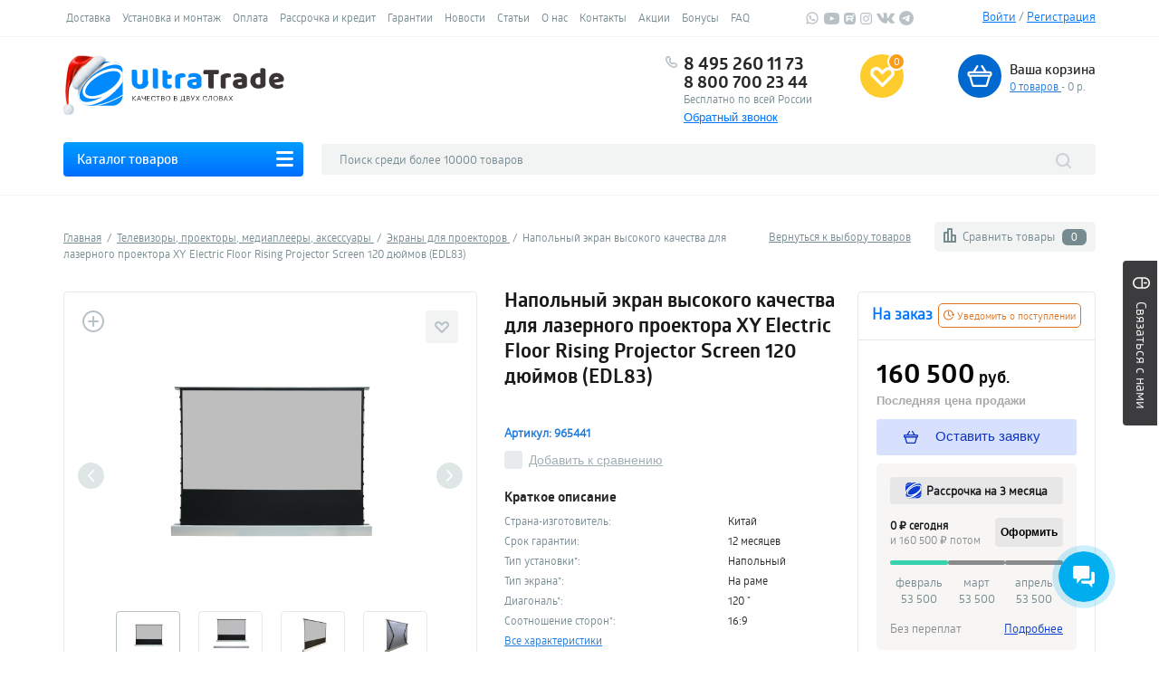

--- FILE ---
content_type: text/html; charset=utf-8
request_url: https://ultratrade.ru/products/napolnuiy-ekran-vusokogo-kachestva-dlya-lazernogo-proektora-xy-electric-floor-rising-projector-screen-120-duiymov-edl83-/
body_size: 87039
content:
<!doctype html>
        <html lang="ru">
            <head>
                <meta charset="utf-8">
<meta http-equiv="X-UA-Compatible" content="IE=edge">
<title>Напольный экран высокого качества для лазерного проектора XY Electric Floor Rising Projector Screen 120 дюймов (EDL83) купить по цене 160 500 руб. в интернет-магазине UltraTrade</title>
<meta name="description" content='Купить Напольный экран высокого качества для лазерного проектора XY Electric Floor Rising Projector Screen 120 дюймов (EDL83)  (965441) по цене 160500 руб. Оплата наличными и безналичным платежом. Самовывоз и доставка. Удобный возврат и обмен в интернет-магазине UltraTrade.' />
<link rel="shortcut icon" href="/favicon.ico" />


<meta property="og:title" content="Напольный экран высокого качества для лазерного проектора XY Electric Floor Rising Projector Screen 120 дюймов (EDL83) купить по цене 160 500 руб. в интернет-магазине UltraTrade"/>  
    <meta property="og:url" content="https://ultratrade.ru/products/napolnuiy-ekran-vusokogo-kachestva-dlya-lazernogo-proektora-xy-electric-floor-rising-projector-screen-120-duiymov-edl83-/products/napolnuiy-ekran-vusokogo-kachestva-dlya-lazernogo-proektora-xy-electric-floor-rising-projector-screen-120-duiymov-edl83-/"/>  
<meta property="og:image" content="https://ultratrade.ru/images/gallery/5/252112_1611922107.jpg"/>  
<meta property="og:site_name" content="UltraTrade"/>  
<meta property="og:description" content="Купить Напольный экран высокого качества для лазерного проектора XY Electric Floor Rising Projector Screen 120 дюймов (EDL83)  (965441) по цене 160500 руб. Оплата наличными и безналичным платежом. Самовывоз и доставка. Удобный возврат и обмен в интернет-магазине UltraTrade."/>   
<meta property="og:type" content="article" />
<meta name="yandex-verification" content="0c4a9f5925ae2a0e" />
<link rel="manifest" href="/manifest.json">

    <link rel="canonical" href="https://ultratrade.ru/products/napolnuiy-ekran-vusokogo-kachestva-dlya-lazernogo-proektora-xy-electric-floor-rising-projector-screen-120-duiymov-edl83-/"/>


    <meta name="viewport" content="width=device-width, initial-scale=1">
<!--[if lt IE 9]>
        <script src="https://oss.maxcdn.com/html5shiv/3.7.2/html5shiv.min.js"></script>
        <script src="https://oss.maxcdn.com/respond/1.4.2/respond.min.js"></script>
<![endif]-->

<link rel="stylesheet" href="/css/style.min.css?c=2"> <link rel="stylesheet" href="/js/slick/slick.css">
<link href="https://fonts.googleapis.com/css2?family=Alan+Sans:wght@300..900&family=Inter:ital,opsz,wght@0,14..32,100..900;1,14..32,100..900&display=swap" rel="stylesheet">
<script src="/js/jquery-3.6.3.min.js"></script>
<script  src="/lib/jquery.autocomplete.js"></script>
<script src="/js/jquery-ui.min.1.13.2.js"></script>
<script src="/js/jquery.ui.touch-punch.min.js"></script>
<script src="/js/slick/slick.min.js"></script>
<script src="/js/collapse.min.js"></script> <script src="https://ultratrade.ru/js/jquery.maskedinput.min.js"></script>

    <link rel="amphtml" href="https://ultratrade.ru/amp/products/napolnuiy-ekran-vusokogo-kachestva-dlya-lazernogo-proektora-xy-electric-floor-rising-projector-screen-120-duiymov-edl83-/">

    <!--<script src="https://www.artfut.com/static/tagtag.min.js?campaign_code=2dcf6816ae" onerror='var self = this;window.ADMITAD=window.ADMITAD||{},ADMITAD.Helpers=ADMITAD.Helpers||{},ADMITAD.Helpers.generateDomains=function(){for(var e=new Date,n=Math.floor(new Date(2020,e.getMonth(),e.getDate()).setUTCHours(0,0,0,0)/1e3),t=parseInt(1e12*(Math.sin(n)+1)).toString(30),i=["de"],o=[],a=0;a<i.length;++a)o.push({domain:t+"."+i[a],name:t});return o},ADMITAD.Helpers.findTodaysDomain=function(e){function n(){var o=new XMLHttpRequest,a=i[t].domain,D="https://"+a+"/";o.open("HEAD",D,!0),o.onload=function(){setTimeout(e,0,i[t])},o.onerror=function(){++t<i.length?setTimeout(n,0):setTimeout(e,0,void 0)},o.send()}var t=0,i=ADMITAD.Helpers.generateDomains();n()},window.ADMITAD=window.ADMITAD||{},ADMITAD.Helpers.findTodaysDomain(function(e){if(window.ADMITAD.dynamic=e,window.ADMITAD.dynamic){var n=function(){return function(){return self.src?self:""}}(),t=n(),i=(/campaign_code=([^&]+)/.exec(t.src)||[])[1]||"";t.parentNode.removeChild(t);var o=document.getElementsByTagName("head")[0],a=document.createElement("script");a.src="https://www."+window.ADMITAD.dynamic.domain+"/static/"+window.ADMITAD.dynamic.name.slice(1)+window.ADMITAD.dynamic.name.slice(0,1)+".min.js?campaign_code="+i,o.appendChild(a)}});'></script>-->
	<script src="https://www.artfut.com/static/tagtag.min.js?campaign_code=2dcf6816ae" async onerror='var self = this;window.ADMITAD=window.ADMITAD||{},ADMITAD.Helpers=ADMITAD.Helpers||{},ADMITAD.Helpers.generateDomains=function(){for(var e=new Date,n=Math.floor(new Date(2020,e.getMonth(),e.getDate()).setUTCHours(0,0,0,0)/1e3),t=parseInt(1e12*(Math.sin(n)+1)).toString(30),i=["de"],o=[],a=0;a<i.length;++a)o.push({domain:t+"."+i[a],name:t});return o},ADMITAD.Helpers.findTodaysDomain=function(e){function n(){var o=new XMLHttpRequest,a=i[t].domain,D="https://"+a+"/";o.open("HEAD",D,!0),o.onload=function(){setTimeout(e,0,i[t])},o.onerror=function(){++t<i.length?setTimeout(n,0):setTimeout(e,0,void 0)},o.send()}var t=0,i=ADMITAD.Helpers.generateDomains();n()},window.ADMITAD=window.ADMITAD||{},ADMITAD.Helpers.findTodaysDomain(function(e){if(window.ADMITAD.dynamic=e,window.ADMITAD.dynamic){var n=function(){return function(){return self.src?self:""}}(),t=n(),i=(/campaign_code=([^&]+)/.exec(t.src)||[])[1]||"";t.parentNode.removeChild(t);var o=document.getElementsByTagName("head")[0],a=document.createElement("script");a.src="https://www."+window.ADMITAD.dynamic.domain+"/static/"+window.ADMITAD.dynamic.name.slice(1)+window.ADMITAD.dynamic.name.slice(0,1)+".min.js?campaign_code="+i,o.appendChild(a)}});'></script>
	<script >
	// имя cookie для хранения источника
	// если используется другое имя, укажите его
	var cookie_name = 'deduplication_cookie';
	// число дней жизни куки
	var days_to_store = 30;
	// ожидаемое значение deduplication_cookie для Admitad
	var deduplication_cookie_value = 'admitad';
	// имя GET параметра для дедупликации
	// если у вас используется другой параметр, укажите его имя
	var channel_name = 'utm_source';
	// функция для получения источника из GET параметра
	getSourceParamFromUri = function () {
	  var pattern = channel_name + '=([^&]+)';
	  var re = new RegExp(pattern);
	  return (re.exec(document.location.search) || [])[1] || '';
	};

	// функция для получения источника из cookie с именем cookie_name
	getSourceCookie = function () {
	  var matches = document.cookie.match(new RegExp(
		'(?:^|; )' + cookie_name.replace(/([\.$?*|{}\(\)\[\]\\\/\+^])/g, '\\$1') + '=([^;]*)'
	  ));
	  return matches ? decodeURIComponent(matches[1]) : undefined;
	};

	// функция для записи источника в cookie с именем cookie_name
	setSourceCookie = function () {
	  var param = getSourceParamFromUri();
	  if (!param) { return; }
	  var period = days_to_store * 60 * 60 * 24 * 1000; // в секундах
	  var expiresDate = new Date((period) + +new Date);
	  var cookieString = cookie_name + '=' + param + '; path=/; expires=' + expiresDate.toGMTString();
	  document.cookie = cookieString;
	  document.cookie = cookieString + '; domain=.' + location.host;
	};

	// запись куки
	setSourceCookie();
	</script>

<script>
function loadStyleSheet(src, media='') {
    if (document.createStyleSheet){
        document.createStyleSheet(src);
    }
    else {
		if(media!=''){
			media = "media='"+media+"'";
		}
        $("head").append($("<link rel='stylesheet' href='"+src+"' type='text/css' "+media+" />"));
    }
	//alert(src);
}
</script>
                

                
		    <!-- NT -->
		    <script>(function(w,d,s,l,i){ w[l]=w[l]||[];w[l].push({ 'gtm.start':
		    new Date().getTime(),event:'gtm.js' });var f=d.getElementsByTagName(s)[0],
		    j=d.createElement(s),dl=l!='dataLayer'?'&l='+l:'';j.async=true;j.src=
		    'https://www.googletagmanager.com/gtm.js?id='+i+dl;f.parentNode.insertBefore(j,f);
		    })(window,document,'script','dataLayer','GTM-PWL648G');</script>
		    <!-- End NT -->
		
                    <!-- Google Tag Manager -->
		    <!--<script >
			(function(w,d,s,l,i){w[l]=w[l]||[];w[l].push({'gtm.start':
			new Date().getTime(),event:'gtm.js'});var f=d.getElementsByTagName(s)[0],
			j=d.createElement(s),dl=l!='dataLayer'?'&l='+l:'';j.async=true;j.src=
			'https://www.googletagmanager.com/gtm.js?id='+i+dl;f.parentNode.insertBefore(j,f);
			})(window,document,'script','dataLayer','GTM-NTFN5K9');
		    </script>-->
		    <!-- End Google Tag Manager -->
                

                
                    <script >
                        $(function () {
                            $('ul.tabs-menu li a,a.pv-buy,a.pv-credit,a.pv-oneclick,div.new-client-coupon,div.pv-piggy a, a.request-price').one('click', function () {
                                if ($(this).parents('div.tabs-wrapper').length) {
                                    switch ($(this).text()) {
                                        case 'Описание':
                                            {
                                                gtag('event', 'Ссылка(tabs)', {
                                                    'event_category': 'Описание',
                                                    'event_label': 'Карточка товара'
                                                });
                                            yaCounter238036.reachGoal('LINKTABSOPISAN');
                                            }
                                            ;
                                            break;
                                        case 'Характеристики':
                                            {
                                                gtag('event', 'Ссылка(tabs)', {
                                                    'event_category': 'Характеристики',
                                                    'event_label': 'Карточка товара'
                                                });
                                            yaCounter238036.reachGoal('LINKTABSTEXNHARAK');
                                            }
                                            ;
                                            break;
                                        case 'Отзывы':
                                            {
                                                gtag('event', 'Ссылка(tabs)', {
                                                    'event_category': 'Отзывы',
                                                    'event_label': 'Карточка товара'
                                                });
                                            yaCounter238036.reachGoal('LINKTABSOTZIV');
                                            }
                                            ;
                                            break;
                                    }
                                } else if ($(this).parents('div.pv-buttons').length) {
                                    switch ($(this).text()) {
                                        case 'Купить товар':
                                            {
                                                gtag('event', 'Ссылка', {
                                                    'event_category': 'Купить товар',
                                                    'event_label': 'Карточка товара'
                                                });
                                            yaCounter238036.reachGoal('LINKPAYTOV');
                                            }
                                            ;
                                            break;
                                        case 'Купить в кредит':
                                            {
                                                gtag('event', 'Ссылка', {
                                                    'event_category': 'Купить в кредит',
                                                    'event_label': 'Карточка товара'
                                                });
                                            yaCounter238036.reachGoal('LINKPAYCRED');
                                            }
                                            ;
                                            break;
                                        case 'Заказать в один клик':
                                            {
                                                gtag('event', 'Ссылка', {
                                                    'event_category': 'Заказать в один клик',
                                                    'event_label': 'Карточка товара'
                                                });
                                            yaCounter238036.reachGoal('LINKZAKONECLICK');
                                            }
                                            ;
                                            break;
                                        case 'Когда подешевеет?':
                                            {
                                                gtag('event', 'Ссылка', {
                                                    'event_category': 'Когда подешевеет?',
                                                    'event_label': 'Карточка товара'
                                                });
                                            yaCounter238036.reachGoal('LINKWHOTDESH');
                                            }
                                            ;
                                            break;
                                    }
                                } else if ($(this).parents('div.pv-info').length) {
                                    switch ($(this).text()) {
                                        case 'Хочу дешевле':
                                            {
                                                gtag('event', 'Ссылка', {
                                                    'event_category': 'Хочу дешевле',
                                                    'event_label': 'Карточка товара'
                                                });
                                            yaCounter238036.reachGoal('LINKDESHEVLE');
                                            }
                                            ;
                                            break;
                                    }
                                    if ($(this).hasClass('new-client-coupon')) {
                                            gtag('event', 'Ссылка', {
                                                        'event_category': 'Купон нового клиента',
                                                        'event_label': 'Карточка товара'
                                                });
                                            yaCounter238036.reachGoal('LINKCOUPON');

                                    }
                                }
                            });
                        });
                    </script>


                            <script >
                $(function () {
                $('a.prod-buy, li.vs-catalog a, a.vs-items, a.h-cart, a[rel*=favorite-fancy], div.filter-buttons button').one('click', function(){
                if (!/products/.test(location.href)) {
                  if($(this).parents('div.prod-item').length && $(this).hasClass('prod-buy')){
                        yaCounter238036.reachGoal('PRODBUYCATALOG');
                        gtag('event', 'Ссылка', {
                            'event_category': 'В корзину',
                            'event_label': 'Каталог товара'
                        });
                  }  
                  if($(this).parent('li.vs-catalog').length){
                    yaCounter238036.reachGoal('DOBVSRAVN');
                        gtag('event', 'Ссылка', {
                            'event_category': 'Добавить в сравнение',
                            'event_label': 'Каталог товара'
                        });
                  }
                  if($(this).is(':contains("Сравнить товары")')){
                        yaCounter238036.reachGoal('SRAVNITTOVARLINK');
                        gtag('event', 'Ссылка', {
                            'event_category': 'Сравнить товары',
                            'event_label': 'Каталог товара'
                        });
                  }

                  if($(this).is(':contains("Подобрать")')){
                        yaCounter238036.reachGoal('PODOBRFILTRSLEVA');
                        gtag('event', 'Ссылка', {
                            'event_category': 'Подобрать фильтр слева',
                            'event_label': 'Каталог товара'
                        });
                  } 

                  if($(this).parent('div#basket').length && $(this).hasClass('h-cart')){
                        yaCounter238036.reachGoal('PEREXODCART');
                        gtag('event', 'Ссылка', {
                            'event_category': 'Переход в корзину',
                            'event_label': 'Каталог товара'
                        });
                  }  
                  if($(this).parent('li.favorite-button').length){
                        yaCounter238036.reachGoal('DOBAVIZBRAN');
                        gtag('event', 'Ссылка', {
                            'event_category': 'Добавить в избранное',
                            'event_label': 'Каталог товара'
                        });
                  }
                }});
                });
                </script>
                            
                <script src="https://ultratrade.ru/js/jquery.magnific-popup.min.js" defer></script>
                <script src="https://ultratrade.ru/js/jquery.cookie.js" defer></script>
                
                <script>
                                    </script>
                
		
				    <style>
			body {
			    -ms-user-select: none; 
			    -moz-user-select: none; 
			    -webkit-user-select: none; 
			    user-select: none; 
			}
		    </style>
		            </head>
            <body>
		<!-- NT (noscript)-->
		<noscript><iframe src="https://www.googletagmanager.com/ns.html?id=GTM-PWL648G"	height="0" width="0" style="display:none;visibility:hidden"></iframe></noscript>
		<!-- End NT (noscript) -->
            <div class="popup-fade">
                <div class="popup">
                    <div class="popup-title">Корзина</div>
                    <div style="overflow: hidden;">
                        <div class="popup-item-title">Добавлено:</div>
                        <div class="popup-item" id="name"></div>
                    </div>
                    <div style="overflow: hidden;">
                        <div class="popup-item-title">Количество товаров:</div>
                        <div class="popup-item-small">1</div>
                    </div>
                    <div style="overflow: hidden;">
                        <div class="popup-item-title">На общую сумму:</div>
                        <div class="popup-item-small" id="price"></div>
                    </div>
                    <div class="popup-sep">&nbsp;</div>
                    <div style="overflow: hidden;">
                        <div class="popup-btn">
                            <button type="button" class="buttonOrg" onclick="_tmr.push({ type: 'reachGoal', id: 3039712, goal: 'AddToCart'}); location.href='https://ultratrade.ru/basket/';" style="width: 200px;">Перейти в корзину</button>
                        </div>
                        <div class="popup-btn">
                            <button type="button" class="buttonBlu popup-close" style="width: 200px;" onclick="_tmr.push({ type: 'reachGoal', id: 3039712, goal: 'AddToCart'});">Продолжить покупки</button>
                        </div>
                    </div>
                </div>
            </div>
                
                
                        
            
            
                                                <!--<div class="site-label"><img src="https://ultratrade.ru/images/fronted_new/label_22.png" alt=""></div>-->

                <a href="/call_back/send/?is_modal=1" class="site-feedback">
                    <svg xmlns="https://www.w3.org/2000/svg" viewBox="0 0 16 24" width="13" height="19">
                    <path fill="#fff" d="M8,0C3.6,0,0,3.6,0,8v8c0,4.4,3.6,8,8,8s8-3.6,8-8V8C16,3.6,12.4,0,8,0 M8,22c-3.3,0-6-2.7-6-6v-4h12v4
                          C14,19.3,11.3,22,8,22 M14,10H2V8c0-3.3,2.7-6,6-6s6,2.7,6,6V10z"/>
                    <path fill="#fff" d="M8,4C7.4,4,7,4.4,7,5v3c0,0.6,0.4,1,1,1c0.6,0,1-0.4,1-1V5C9,4.4,8.6,4,8,4"/>
                    </svg>
                    <span class="text">
                        Связаться с нами
                    </span>

                </a>

                <svg style="opacity: 0;
     visibility: hidden;position: absolute;">
    <defs>
        <linearGradient id="s-gradient">
            <stop offset="0%" style="stop-color: #006DFF"></stop>
            <stop offset="100%" style="stop-color: #009DFF"></stop>
        </linearGradient>
    </defs>
</svg>
<script>
$(document).scroll(function() {
	if($(window).width()>700){
		if($(this).scrollTop()>250){
			$('#top').css('display', 'block');
			//$('#top').css('top', $(this).scrollTop()+'px');
		} else {
			$('#top').css('display', 'none');
		}
	} else {
		$('#top').css('display', 'none');
	}
	
	//$('#FixedDiv').css('top', $(this).scrollTop());
});
</script>
<div id="top" style="width: 100%;padding:20px;position: sticky;top:0;left:0;display: none;background: #fff;z-index: 99999;border-bottom: 1px solid #EBEAEE;">
	<div style="margin:auto;max-width:1140px; display: flex;">
		<div style="padding:3px; 10px 0 10px;float: left;"><a href="/"><img src="https://ultratrade.ru/images/pwa/windows/windows-smallsquare-42-42.png"></a></div>
		<div style="float: left;width:250px;padding:5px 10px 0 10px;">
			<div class="col-h-catalog">
				<a href="#" class="h-catalog-toggle">Каталог товаров</a>
				<ul class="h-catalog-list">

																																																																																																																																																																																			<li>
																	<a href="https://ultratrade.ru/foto-i-videotexnika/">Фото и  видеотехника</a>
																
									<div class="sub-top-menu">
										<div>
											<div class="menu-title">Фото и  видеотехника</div>
											<ul class="menu-submenu-menu">
																																							<li class="menu-submenu-item">

															<ul>
																
																<li class="menu-submenu-category"><a href="/foto-i-videotexnika/stabilizatoru-i-derjateli/">Стабилизаторы и держатели</a></li>


																																																		<li><a href="https://ultratrade.ru/foto-i-videotexnika/stabilizatoru-i-derjateli/stabilizatoru-i-derjateli-dji/">Стабилизаторы и держатели DJI</a></li>
																																																																			<li><a href="https://ultratrade.ru/foto-i-videotexnika/stabilizatoru-i-derjateli/zhiyun/">Стабилизаторы и держатели ZHIYUN</a></li>
																																																																			<li><a href="https://ultratrade.ru/foto-i-videotexnika/stabilizatoru-i-derjateli/stabilizatoru-i-derjateli-xiaomi/">Стабилизаторы и держатели Xiaomi</a></li>
																																	
															</ul>
														</li>
																																																				<li class="menu-submenu-item">

															<ul>
																
																<li class="menu-submenu-category"><a href="/foto-i-videotexnika/videooborydovanie-i-fpv/">Видеооборудование</a></li>


																																																		<li><a href="https://ultratrade.ru/foto-i-videotexnika/videooborydovanie-i-fpv/obektivu/">Объективы</a></li>
																																																																			<li><a href="https://ultratrade.ru/foto-i-videotexnika/videooborydovanie-i-fpv/videokameru/">Видеокамеры</a></li>
																																	
															</ul>
														</li>
																																																				<li class="menu-submenu-item">

															<ul>
																
																<li class="menu-submenu-category"><a href="/foto-i-videotexnika/ekshn-kameru/aksessyaru-2/">Аксессуары для фото и видеотехники</a></li>


																																																		<li><a href="https://ultratrade.ru/foto-i-videotexnika/aksessyaru-dlya-foto-i-videotexniki/akvaboksu/">Аквабоксы</a></li>
																																																																			<li><a href="https://ultratrade.ru/foto-i-videotexnika/aksessyaru-dlya-foto-i-videotexniki/pyltu-distancionnogo-ypravleniya/">Пульты дистанционного управления</a></li>
																																																																			<li><a href="https://ultratrade.ru/foto-i-videotexnika/aksessyaru-i-prinadlejnosti-k-stabilizatoram-i-derjatelyam/">Подставки для стабилизаторов</a></li>
																																																																			<li><a href="https://ultratrade.ru/foto-i-videotexnika/monopodu-i-tripodu/">Моноподы и триподы</a></li>
																																																																			<li><a href="https://ultratrade.ru/foto-i-videotexnika/aksessyaru-dlya-foto-i-videotexniki/keiysu-dlya-foto-i-videotexniki/">Кейсы для фото и видеотехники</a></li>
																																	
															</ul>
														</li>
																																																				<li class="menu-submenu-item">

															<ul>
																
																<li class="menu-submenu-category"><a href="/foto-i-videotexnika/videonabludenie/">Видеонаблюдение</a></li>


																																																		<li><a href="https://ultratrade.ru/foto-i-videotexnika/ip-kameru/ip-kameru-xiaomi/">Камеры видеонаблюдения</a></li>
																																																																			<li><a href="https://ultratrade.ru/foto-i-videotexnika/kameru-videonabludeniya/komplektu-videonabludeniya/">Комплекты видеонаблюдения</a></li>
																																	
															</ul>
														</li>
																																																				<li class="menu-submenu-item">

															<ul>
																
																<li class="menu-submenu-category"><a href="/foto-i-videotexnika/ekshn-kameru/">Экшн-камеры</a></li>


																																																		<li><a href="https://ultratrade.ru/foto-i-videotexnika/ekshn-kameru/ekshn-kameru-xiaomi/">Экшн-камеры Xiaomi</a></li>
																																																																			<li><a href="https://ultratrade.ru/foto-i-videotexnika/ekshn-kameru/ekshn-kameru-samsung/">Экшн-камеры Samsung</a></li>
																																																																			<li><a href="https://ultratrade.ru/foto-i-videotexnika/ekshn-kameru/ekshn-kameru-dji/">Экшн-камеры DJI</a></li>
																																																																			<li><a href="https://ultratrade.ru/foto-i-videotexnika/ekshn-kameru/ekshn-kameru-insta360/">Экшн-камеры Insta360</a></li>
																																																																			<li><a href="https://ultratrade.ru/foto-i-videotexnika/ekshn-kameru/ekshn-kameru-yi-4k/">Экшн-камеры YI 4K</a></li>
																																	
															</ul>
														</li>
																																																				<li class="menu-submenu-item">

															<ul>
																
																<li class="menu-submenu-category"><a href="/foto-i-videotexnika/opticheskie-priboru/">Оптические приборы</a></li>


																																																		<li><a href="https://ultratrade.ru/foto-i-videotexnika/opticheskie-priboru/teleskopu/">Микроскопы</a></li>
																																																																			<li><a href="https://ultratrade.ru/tovaru-dlya-doma-i-dachi/teleskopu/">Телескопы</a></li>
																																																																			<li><a href="https://ultratrade.ru/foto-i-videotexnika/opticheskie-priboru/lypu/">Лупы</a></li>
																																																																			<li><a href="https://ultratrade.ru/foto-i-videotexnika/opticheskie-priboru/binokli/">Бинокли</a></li>
																																	
															</ul>
														</li>
																																				</ul>
										</div>
									</div>
															</li>
																															<li>
																	<a href="https://ultratrade.ru/televizoru-mediapleeru-proektoru/">Телевизоры, проекторы, медиаплееры, аксессуары</a>
																
									<div class="sub-top-menu">
										<div>
											<div class="menu-title">Телевизоры, проекторы, медиаплееры, аксессуары</div>
											<ul class="menu-submenu-menu">
																																							<li class="menu-submenu-item">

															<ul>
																
																<li class="menu-submenu-category"><a href="/televizoru-mediapleeru-proektoru/televizoru/">Телевизоры Xiaomi</a></li>


																
															</ul>
														</li>
																																																				<li class="menu-submenu-item">

															<ul>
																
																<li class="menu-submenu-category"><a href="/televizoru-mediapleeru-proektoru/proektoru/">Мультимедиа-проекторы</a></li>


																
															</ul>
														</li>
																																																				<li class="menu-submenu-item">

															<ul>
																
																<li class="menu-submenu-category"><a href="/televizoru-mediapleeru-proektoru/mediapleeru/">Медиаплееры</a></li>


																
															</ul>
														</li>
																																																				<li class="menu-submenu-item">

															<ul>
																
																<li class="menu-submenu-category"><a href="/televizoru-mediapleeru-proektoru/ekranu-dlya-proektorov/">Экраны для проекторов</a></li>


																
															</ul>
														</li>
																																																				<li class="menu-submenu-item">

															<ul>
																
																<li class="menu-submenu-category"><a href="/televizoru-mediapleeru-proektoru/aksessyaru-dlya-televizorov-i-proektorov/">Аксессуары для телевизоров и проекторов</a></li>


																																																		<li><a href="https://ultratrade.ru/televizoru-mediapleeru-proektoru/aksessyaru-dlya-televizorov/nastolnue-kronshteiynu/">Настольные кронштейны</a></li>
																																																																			<li><a href="https://ultratrade.ru/televizoru-mediapleeru-proektoru/aksessyaru-dlya-televizorov/nastennue-kronshteiynu/">Настенные кронштейны</a></li>
																																																																			<li><a href="https://ultratrade.ru/televizoru-mediapleeru-proektoru/aksessyaru-dlya-televizorov/napolnue-podstavki/">Напольные подставки</a></li>
																																																																			<li><a href="https://ultratrade.ru/televizoru-mediapleeru-proektoru/aksessyaru-dlya-proektorov/krepleniya-i-podstavki/">Крепления и подставки для проекторов</a></li>
																																																																			<li><a href="https://ultratrade.ru/televizoru-mediapleeru-proektoru/aksessyaru-dlya-proektorov/zaryadnue-ystroiystva/">Зарядные устройства для проекторов</a></li>
																																																																			<li><a href="https://ultratrade.ru/televizoru-mediapleeru-proektoru/aksessyaru-dlya-proektorov/3d-ochki/">3D Очки</a></li>
																																	
															</ul>
														</li>
																																				</ul>
										</div>
									</div>
															</li>
																															<li>
																	<a href="https://ultratrade.ru/komputernaya-texnika/">Компьютерная и офисная техника</a>
																
									<div class="sub-top-menu">
										<div>
											<div class="menu-title">Компьютерная и офисная техника</div>
											<ul class="menu-submenu-menu">
																																							<li class="menu-submenu-item">

															<ul>
																
																<li class="menu-submenu-category"><a href="/komputernaya-texnika/noytbyki/">Ноутбуки</a></li>


																
															</ul>
														</li>
																																																				<li class="menu-submenu-item">

															<ul>
																
																<li class="menu-submenu-category"><a href="/komputernaya-texnika/aksessyaru-dlya-noytbykov/">Аксессуары для ноутбуков и планшетов</a></li>


																																																		<li><a href="https://ultratrade.ru/komputernaya-texnika/aksessyaru-dlya-noytbykov/chexlu-dlya-noytbykov/">Чехлы для ноутбуков</a></li>
																																																																			<li><a href="https://ultratrade.ru/komputernaya-texnika/aksessyaru-dlya-noytbykov/postavki-dlya-noytbykov-planshetov/">Подставки для ноутбуков/планшетов</a></li>
																																																																			<li><a href="https://ultratrade.ru/komputernaya-texnika/aksessyaru-dlya-noytbykov/stilysu/">Стилусы</a></li>
																																	
															</ul>
														</li>
																																																				<li class="menu-submenu-item">

															<ul>
																
																<li class="menu-submenu-category"><a href="/komputernaya-texnika/setevoe-oborydovanie/">Сетевое оборудование</a></li>


																																																		<li><a href="https://ultratrade.ru/komputernaya-texnika/setevoe-oborydovanie/royteru/">Роутеры</a></li>
																																																																			<li><a href="https://ultratrade.ru/komputernaya-texnika/setevoe-oborydovanie/besprovodnoe-xranilishe-dannux/">Беспроводное Хранилище Данных</a></li>
																																																																			<li><a href="https://ultratrade.ru/komputernaya-texnika/setevoe-oborydovanie/setevue-kartu/">Сетевые карты</a></li>
																																																																			<li><a href="https://ultratrade.ru/komputernaya-texnika/setevoe-oborydovanie/ysiliteli-wi-fi-signala/">Усилители Wi-Fi сигнала</a></li>
																																																																			<li><a href="https://ultratrade.ru/komputernaya-texnika/setevoe-oborydovanie/setevue-kabeli/">Сетевые кабели</a></li>
																																	
															</ul>
														</li>
																																																				<li class="menu-submenu-item">

															<ul>
																
																<li class="menu-submenu-category"><a href="/komputernaya-texnika/komputernaya-periferiya/">Компьютерная периферия</a></li>


																																																		<li><a href="https://ultratrade.ru/komputernaya-texnika/komputernaya-periferiya/komputernue-mushi/monitoru/">Компьютерные мониторы</a></li>
																																																																			<li><a href="https://ultratrade.ru/komputernaya-texnika/komputernaya-periferiya/komputernue-mushi/">Компьютерные мыши</a></li>
																																																																			<li><a href="https://ultratrade.ru/komputernaya-texnika/komputernaya-periferiya/kovriki-dlya-mushi/">Коврики для мыши</a></li>
																																																																			<li><a href="https://ultratrade.ru/komputernaya-texnika/komputernaya-periferiya/klaviatyru/">Клавиатуры</a></li>
																																																																			<li><a href="https://ultratrade.ru/komputernaya-texnika/graficheskie-planshetu/">Графические планшеты</a></li>
																																																																			<li><a href="https://ultratrade.ru/komputernaya-texnika/komputernaya-periferiya/veb-kameru/">Веб-камеры</a></li>
																																	
															</ul>
														</li>
																																																				<li class="menu-submenu-item">

															<ul>
																
																<li class="menu-submenu-category"><a href="/komputernaya-texnika/kopirovalnoe-oborydovanie-i-texnika-dlya-pechati/">Копировальное оборудование и техника для печати</a></li>


																																																		<li><a href="https://ultratrade.ru/komputernaya-texnika/kopirovalnoe-oborydovanie-i-texnika-dlya-pechati/printeru/">Принтеры и МФУ</a></li>
																																																																			<li><a href="https://ultratrade.ru/komputernaya-texnika/kopirovalnoe-oborydovanie-i-texnika-dlya-pechati/printeru/rasxodnue-materialu-aksessyaru-i-prinadlejnosti/">Картриджи и расходные материалы</a></li>
																																																																			<li><a href="https://ultratrade.ru/foto-i-videotexnika/fotoprinteru/">Фотопринтеры</a></li>
																																																																			<li><a href="https://ultratrade.ru/komputernaya-texnika/kopirovalnoe-oborydovanie-i-texnika-dlya-pechati/shrederu/">Шредеры</a></li>
																																	
															</ul>
														</li>
																																																				<li class="menu-submenu-item">

															<ul>
																
																<li class="menu-submenu-category"><a href="/komputernaya-texnika/komputeru/">Системные блоки</a></li>


																
															</ul>
														</li>
																																																				<li class="menu-submenu-item">

															<ul>
																
																<li class="menu-submenu-category"><a href="/komputernaya-texnika/oborydovanie-dlya-torgovli/">Оборудование для торговли</a></li>


																																																		<li><a href="https://ultratrade.ru/komputernaya-texnika/terminalu-sbora-dannux/">Складское оборудование</a></li>
																																																																			<li><a href="https://ultratrade.ru/komputernaya-texnika/oborydovanie-dlya-torgovli/skaneru-shtrix-koda/">Сканеры штрих-кода</a></li>
																																																																			<li><a href="https://ultratrade.ru/komputernaya-texnika/oborydovanie-dlya-torgovli/chekovue-printeru/">Чековые принтеры</a></li>
																																																																			<li><a href="https://ultratrade.ru/komputernaya-texnika/oborydovanie-dlya-torgovli/planshetnue-pk/">Планшетные ПК</a></li>
																																	
															</ul>
														</li>
																																																				<li class="menu-submenu-item">

															<ul>
																
																<li class="menu-submenu-category"><a href="/komputernaya-texnika/igrovaya-periferiya/">Игровая периферия</a></li>


																																																		<li><a href="https://ultratrade.ru/komputernaya-texnika/komputernaya-periferiya/geiympadu/">Геймпады</a></li>
																																																																			<li><a href="https://ultratrade.ru/foto-i-videotexnika/virtyalnaya-realnost/">Виртуальная реальность</a></li>
																																	
															</ul>
														</li>
																																				</ul>
										</div>
									</div>
															</li>
																															<li>
																	<a href="https://ultratrade.ru/aydiotexnika/">Аудиотехника</a>
																
									<div class="sub-top-menu">
										<div>
											<div class="menu-title">Аудиотехника</div>
											<ul class="menu-submenu-menu">
																																							<li class="menu-submenu-item">

															<ul>
																
																<li class="menu-submenu-category"><a href="/aydiotexnika/nayshniki/">Наушники</a></li>


																																																		<li><a href="https://ultratrade.ru/aydiotexnika/nayshniki/besprovodnue-nayshniki/">Беспроводные наушники</a></li>
																																																																			<li><a href="https://ultratrade.ru/aydiotexnika/nayshniki/provodnue-nayshniki/">Проводные наушники</a></li>
																																																																			<li><a href="https://ultratrade.ru/aydiotexnika/nayshniki/bluetooth-garnityru/">Bluetooth гарнитуры</a></li>
																																	
															</ul>
														</li>
																																																				<li class="menu-submenu-item">

															<ul>
																
																<li class="menu-submenu-category"><a href="/aydiotexnika/portativnaya-akystika/">Беспроводная акустика</a></li>


																																																		<li><a href="https://ultratrade.ru/aydiotexnika/portativnaya-akystika/portativnue-kolonki/">Беспроводные колонки</a></li>
																																	
															</ul>
														</li>
																																																				<li class="menu-submenu-item">

															<ul>
																
																<li class="menu-submenu-category"><a href="/aydiotexnika/myzukalnue-instrymentu/">Музыкальные инструменты</a></li>


																
															</ul>
														</li>
																																																				<li class="menu-submenu-item">

															<ul>
																
																<li class="menu-submenu-category"><a href="/aydiotexnika/diktofonu/">Диктофоны</a></li>


																
															</ul>
														</li>
																																																				<li class="menu-submenu-item">

															<ul>
																
																<li class="menu-submenu-category"><a href="/aydiotexnika/sayndbaru-akystika-dlya-televizorov/">Саундбары, аудиосистемы для телевизоров</a></li>


																
															</ul>
														</li>
																																																				<li class="menu-submenu-item">

															<ul>
																
																<li class="menu-submenu-category"><a href="/aydiotexnika/komputernaya-akystika/">Компьютерная акустика</a></li>


																
															</ul>
														</li>
																																																				<li class="menu-submenu-item">

															<ul>
																
																<li class="menu-submenu-category"><a href="/aydiotexnika/mikrofonu/">Микрофоны</a></li>


																
															</ul>
														</li>
																																				</ul>
										</div>
									</div>
															</li>
																															<li>
																	<a href="https://ultratrade.ru/tovaru-dlya-doma-i-dachi/">Товары для дома и дачи</a>
																
									<div class="sub-top-menu">
										<div>
											<div class="menu-title">Товары для дома и дачи</div>
											<ul class="menu-submenu-menu">
																																							<li class="menu-submenu-item">

															<ul>
																
																<li class="menu-submenu-category"><a href="/tovaru-dlya-doma-i-dachi/posyda/">Посуда</a></li>


																																																		<li><a href="https://ultratrade.ru/tovaru-dlya-doma-i-dachi/posyda/termosu/">Термосы и термокружки</a></li>
																																																																			<li><a href="https://ultratrade.ru/tovaru-dlya-doma-i-dachi/posyda/skovorodu/">Сковороды</a></li>
																																																																			<li><a href="https://ultratrade.ru/tovaru-dlya-doma-i-dachi/posyda/kastruli/">Кастрюли</a></li>
																																																																			<li><a href="https://ultratrade.ru/tovaru-dlya-doma-i-dachi/posyda/noji/">Ножи кухонные и подставки для ножей</a></li>
																																																																			<li><a href="https://ultratrade.ru/tovaru-dlya-doma-i-dachi/posyda/stolovue-priboru/">Столовые приборы</a></li>
																																																																			<li><a href="https://ultratrade.ru/tovaru-dlya-doma-i-dachi/posyda/nojnicu-kyxonnue/">Ножницы кухонные</a></li>
																																																																			<li><a href="https://ultratrade.ru/tovaru-dlya-doma-i-dachi/posyda/terki-i-mexanicheskie-izmelchiteli/">Мельницы для специй, измельчители, терки</a></li>
																																																																			<li><a href="https://ultratrade.ru/tovaru-dlya-doma-i-dachi/posyda/mysatu-tochilki-tochilnue-kamni/">Мусаты, точилки, точильные камни</a></li>
																																																																			<li><a href="https://ultratrade.ru/tovaru-dlya-doma-i-dachi/posyda/shtoporu-i-prinadlejnosti-dlya-bytulok/">Штопоры и аксессуары для напитков</a></li>
																																																																			<li><a href="https://ultratrade.ru/tovaru-dlya-doma-i-dachi/posyda/konteiyneru-i-lanch-boksu-dlya-edu/">Контейнеры и ланч-боксы для еды</a></li>
																																																																			<li><a href="https://ultratrade.ru/tovaru-dlya-doma-i-dachi/posyda/razdelochnue-doski/">Разделочные доски</a></li>
																																																																			<li><a href="https://ultratrade.ru/tovaru-dlya-doma-i-dachi/posyda/chashki-kryjki/">Чашки, кружки, подставки</a></li>
																																																																			<li><a href="https://ultratrade.ru/tovaru-dlya-doma-i-dachi/posyda/kyxonnue-prinadlejnosti/">Кухонные принадлежности</a></li>
																																																																			<li><a href="https://ultratrade.ru/tovaru-dlya-doma-i-dachi/posyda/dyrshlagi-i-sita/">Дуршлаги и сита</a></li>
																																																																			<li><a href="https://ultratrade.ru/tovaru-dlya-doma-i-dachi/posyda/naboru-posydu/">Наборы посуды</a></li>
																																																																			<li><a href="https://ultratrade.ru/tovaru-dlya-doma-i-dachi/posyda/tarelki-i-bluda/">Тарелки и блюда</a></li>
																																																																			<li><a href="https://ultratrade.ru/tovaru-dlya-doma-i-dachi/posyda/kyvshinu-grafinu-i-dekanteru/">Кувшины, графины и декантеры</a></li>
																																																																			<li><a href="https://ultratrade.ru/tovaru-dlya-doma-i-dachi/posyda/bytulki/">Бутылки</a></li>
																																																																			<li><a href="https://ultratrade.ru/tovaru-dlya-doma-i-dachi/posyda/vinnue-naboru/">Винные наборы</a></li>
																																	
															</ul>
														</li>
																																																				<li class="menu-submenu-item">

															<ul>
																
																<li class="menu-submenu-category"><a href="/tovaru-dlya-doma-i-dachi/tovaru-dlya-doma/">Товары для дома</a></li>


																																																		<li><a href="https://ultratrade.ru/ymnuiy-dom/priboru-ycheta/schetchiki-vodu/">Счетчики воды</a></li>
																																																																			<li><a href="https://ultratrade.ru/tovaru-dlya-doma-i-dachi/tovaru-dlya-doma/kruchki-i-derjateli/">Крючки, держатели, полки, сушилки для посуды</a></li>
																																																																			<li><a href="https://ultratrade.ru/tovaru-dlya-doma-i-dachi/tovaru-dlya-doma/avtomaticheskie-vukluchateli/">Автоматические выключатели</a></li>
																																																																			<li><a href="https://ultratrade.ru/tovaru-dlya-doma-i-dachi/tovaru-dlya-doma/rozetki/">Розетки</a></li>
																																																																			<li><a href="https://ultratrade.ru/tovaru-dlya-doma-i-dachi/tovaru-dlya-doma/vukluchateli/">Выключатели</a></li>
																																																																			<li><a href="https://ultratrade.ru/tovaru-dlya-doma-i-dachi/tovaru-dlya-doma/oboi/">Обои</a></li>
																																																																			<li><a href="https://ultratrade.ru/mebel/dveri/">Входные двери</a></li>
																																																																			<li><a href="https://ultratrade.ru/tovaru-dlya-doma-i-dachi/tovaru-dlya-doma/konteiyneru-i-yashiki-dlya-xraneniya/">Контейнеры и ящики для хранения</a></li>
																																																																			<li><a href="https://ultratrade.ru/tovaru-dlya-doma-i-dachi/tovaru-dlya-doma/shinoprovodu/">Шинопроводы</a></li>
																																																																			<li><a href="https://ultratrade.ru/tovaru-dlya-doma-i-dachi/tovaru-dlya-doma/ydliniteli-organaiyzeru/">Удлинители, переходники, адаптеры</a></li>
																																																																			<li><a href="https://ultratrade.ru/tovaru-dlya-doma-i-dachi/tovaru-dlya-doma/polotencesyshiteli/">Полотенцесушители</a></li>
																																																																			<li><a href="https://ultratrade.ru/tovaru-dlya-doma-i-dachi/tovaru-dlya-doma/montajnue-korobki-i-podrozetniki/">Монтажные коробки и подрозетники</a></li>
																																																																			<li><a href="https://ultratrade.ru/tovaru-dlya-doma-i-dachi/tovaru-dlya-doma/lestnicu-i-stremyanki/">Лестницы и стремянки</a></li>
																																																																			<li><a href="https://ultratrade.ru/tovaru-dlya-doma-i-dachi/tovaru-dlya-doma/aksessyaru-dlya-vannoiy/">Аксессуары для туалета и ванной</a></li>
																																																																			<li><a href="https://ultratrade.ru/tovaru-dlya-doma-i-dachi/tovaru-dlya-doma/otpygivateli-nasekomux-fymigatoru-myxoboiyki/">Отпугиватели насекомых, фумигаторы, мухобойки</a></li>
																																																																			<li><a href="https://ultratrade.ru/tovaru-dlya-doma-i-dachi/tovaru-dlya-doma/testeru-dlya-rozetok/">Тестеры для розеток</a></li>
																																																																			<li><a href="https://ultratrade.ru/tovaru-dlya-doma-i-dachi/tovaru-dlya-doma/testeru-dlya-vodu/">Тестеры для воды</a></li>
																																																																			<li><a href="https://ultratrade.ru/tovaru-dlya-doma-i-dachi/tovaru-dlya-doma/yxod-za-odejdoiy/">Уход за одеждой и обувью</a></li>
																																																																			<li><a href="https://ultratrade.ru/tovaru-dlya-doma-i-dachi/tovaru-dlya-doma/datchiki/">Датчики, таймеры, часы</a></li>
																																	
															</ul>
														</li>
																																																				<li class="menu-submenu-item">

															<ul>
																
																<li class="menu-submenu-category"><a href="/tovaru-dlya-doma-i-dachi/tekstil/">Текстиль</a></li>


																																																		<li><a href="https://ultratrade.ru/tovaru-dlya-doma-i-dachi/tekstil/polotenca/">Полотенца</a></li>
																																																																			<li><a href="https://ultratrade.ru/tovaru-dlya-doma-i-dachi/tekstil/kovru/">Ковры</a></li>
																																																																			<li><a href="https://ultratrade.ru/krasota-i-zdorove/tovaru-dlya-sna/postelnoe-bele/">Постельное белье</a></li>
																																	
															</ul>
														</li>
																																																				<li class="menu-submenu-item">

															<ul>
																
																<li class="menu-submenu-category"><a href="/tovaru-dlya-doma-i-dachi/instrymentu/">Инструменты</a></li>


																																																		<li><a href="https://ultratrade.ru/tovaru-dlya-doma-i-dachi/instrymentu/otvertki/">Отвертки</a></li>
																																																																			<li><a href="https://ultratrade.ru/tovaru-dlya-doma-i-dachi/instrymentu/yrovni-i-otvesu/">Уровни и отвесы</a></li>
																																																																			<li><a href="https://ultratrade.ru/tovaru-dlya-doma-i-dachi/instrymentu/naboru-instrymentov/">Наборы инструментов</a></li>
																																																																			<li><a href="https://ultratrade.ru/tovaru-dlya-doma-i-dachi/instrymentu/elektrodreli/">Электродрели</a></li>
																																																																			<li><a href="https://ultratrade.ru/tovaru-dlya-doma-i-dachi/instrymentu/kleevue-pistoletu/">Клеевые пистолеты</a></li>
																																																																			<li><a href="https://ultratrade.ru/tovaru-dlya-doma-i-dachi/instrymentu/dalnomeru/">Дальномеры</a></li>
																																																																			<li><a href="https://ultratrade.ru/tovaru-dlya-doma-i-dachi/instrymentu/magnitnue-doski/">Магнитные доски</a></li>
																																																																			<li><a href="https://ultratrade.ru/tovaru-dlya-doma-i-dachi/instrymentu/passatiji-i-ploskogybcu/">Пассатижи и плоскогубцы</a></li>
																																																																			<li><a href="https://ultratrade.ru/tovaru-dlya-doma-i-dachi/instrymentu/dlinnogybcu-i-ytkonosu/">Длинногубцы и утконосы</a></li>
																																																																			<li><a href="https://ultratrade.ru/tovaru-dlya-doma-i-dachi/instrymentu/ryletki/">Рулетки</a></li>
																																																																			<li><a href="https://ultratrade.ru/tovaru-dlya-doma-i-dachi/instrymentu/gaiykovertu-i-vintovertu/">Гайковерты и винтоверты</a></li>
																																																																			<li><a href="https://ultratrade.ru/tovaru-dlya-doma-i-dachi/instrymentu/gaechnue-kluchi/">Гаечные ключи</a></li>
																																																																			<li><a href="https://ultratrade.ru/tovaru-dlya-doma-i-dachi/instrymentu/tolshinomeru/">Толщиномеры</a></li>
																																																																			<li><a href="https://ultratrade.ru/tovaru-dlya-doma-i-dachi/instrymentu/graveru/">Граверы</a></li>
																																																																			<li><a href="https://ultratrade.ru/tovaru-dlya-doma-i-dachi/instrymentu/payalniki/">Паяльники</a></li>
																																	
															</ul>
														</li>
																																																				<li class="menu-submenu-item">

															<ul>
																
																<li class="menu-submenu-category"><a href="/tovaru-dlya-doma-i-dachi/sadovodstvo/">Садоводство</a></li>


																																																		<li><a href="https://ultratrade.ru/tovaru-dlya-doma-i-dachi/sadovodstvo/analizatoru-pochvu/">Анализаторы почвы</a></li>
																																																																			<li><a href="https://ultratrade.ru/tovaru-dlya-doma-i-dachi/sadovodstvo/ekofermu/">Экофермы</a></li>
																																																																			<li><a href="https://ultratrade.ru/tovaru-dlya-doma-i-dachi/sadovodstvo/raspuliteli/">Распылители</a></li>
																																																																			<li><a href="https://ultratrade.ru/tovaru-dlya-doma-i-dachi/sadovodstvo/kystorezu/">Кусторезы</a></li>
																																																																			<li><a href="https://ultratrade.ru/tovaru-dlya-doma-i-dachi/sadovodstvo/gazonokosilki/">Газонокосилки</a></li>
																																	
															</ul>
														</li>
																																																				<li class="menu-submenu-item">

															<ul>
																
																<li class="menu-submenu-category"><a href="/tovaru-dlya-doma-i-dachi/santexnika/">Сантехника</a></li>


																																																		<li><a href="https://ultratrade.ru/tovaru-dlya-doma-i-dachi/santexnika/smesiteli/">Смесители</a></li>
																																																																			<li><a href="https://ultratrade.ru/tovaru-dlya-doma-i-dachi/santexnika/dyshevue-stoiyki/">Душевые стойки</a></li>
																																																																			<li><a href="https://ultratrade.ru/tovaru-dlya-doma-i-dachi/santexnika/gigienicheskie-dyshi/">Гигиенические души</a></li>
																																																																			<li><a href="https://ultratrade.ru/nasadki-na-kran/">Насадки на кран</a></li>
																																																																			<li><a href="https://ultratrade.ru/tovaru-dlya-doma-i-dachi/santexnika/shlangi-i-leiyki-dlya-dysha/">Шланги и лейки для душа</a></li>
																																																																			<li><a href="https://ultratrade.ru/tovaru-dlya-doma-i-dachi/santexnika/slivnue-klapanu/">Сливные клапаны</a></li>
																																																																			<li><a href="https://ultratrade.ru/tovaru-dlya-doma-i-dachi/santexnika/predoxranitelnue-klapanu/">Предохранительные клапаны</a></li>
																																																																			<li><a href="https://ultratrade.ru/tovaru-dlya-doma-i-dachi/santexnika/filtru-dlya-santexniki/">Фильтры для сантехники</a></li>
																																																																			<li><a href="https://ultratrade.ru/tovaru-dlya-doma-i-dachi/santexnika/komplektyushie/">Комплектующие</a></li>
																																																																			<li><a href="https://ultratrade.ru/tovaru-dlya-doma-i-dachi/santexnika/rakovinu-moiyki/">Раковины, мойки</a></li>
																																	
															</ul>
														</li>
																																																				<li class="menu-submenu-item">

															<ul>
																
																<li class="menu-submenu-category"><a href="/tovaru-dlya-doma-i-dachi/xozyaiystvennue-tovaru/">Хозяйственные товары</a></li>


																																																		<li><a href="https://ultratrade.ru/inventar-dlya-yborki/">Инвентарь для уборки</a></li>
																																																																			<li><a href="https://ultratrade.ru/tovaru-dlya-doma-i-dachi/osvejiteli-vozdyxa/">Освежители воздуха и ароматерапия</a></li>
																																																																			<li><a href="https://ultratrade.ru/tovaru-dlya-doma-i-dachi/chistyashie-sredstva/">Чистящие средства</a></li>
																																																																			<li><a href="https://ultratrade.ru/tovaru-dlya-doma-i-dachi/xozyaiystvennue-tovaru/zashitnue-materialu/">Защитные материалы</a></li>
																																																																			<li><a href="https://ultratrade.ru/tovaru-dlya-doma-i-dachi/xozyaiystvennue-tovaru/stroitelnue-materialu/">Строительные материалы</a></li>
																																	
															</ul>
														</li>
																																																				<li class="menu-submenu-item">

															<ul>
																
																<li class="menu-submenu-category"><a href="/tovaru-dlya-doma-i-dachi/oborydovanie-i-sistemu-oxranu/">Сейфы</a></li>


																
															</ul>
														</li>
																																																				<li class="menu-submenu-item">

															<ul>
																
																<li class="menu-submenu-category"><a href="/tovaru-dlya-doma-i-dachi/domashniiy-interer/">Домашний интерьер</a></li>


																																																		<li><a href="https://ultratrade.ru/tovaru-dlya-doma-i-dachi/domashniiy-interer/vazu/">Вазы</a></li>
																																																																			<li><a href="https://ultratrade.ru/tovaru-dlya-doma-i-dachi/domashniiy-interer/kartinu-panno-fotoramki/">Картины, панно, фоторамки</a></li>
																																																																			<li><a href="https://ultratrade.ru/tovaru-dlya-doma-i-dachi/domashniiy-interer/zerkala-interernue/">Зеркала интерьерные</a></li>
																																																																			<li><a href="https://ultratrade.ru/tovaru-dlya-doma-i-dachi/domashniiy-interer/nastennue-chasu/">Настенные часы</a></li>
																																	
															</ul>
														</li>
																																																				<li class="menu-submenu-item">

															<ul>
																
																<li class="menu-submenu-category"><a href="/tovaru-dlya-doma-i-dachi/elektricheskie-vodyanue-nasosu/">Помпы для воды</a></li>


																
															</ul>
														</li>
																																																				<li class="menu-submenu-item">

															<ul>
																
																<li class="menu-submenu-category"><a href="/tovaru-dlya-doma-i-dachi/vodosnabjenie/">Водоснабжение, насосы</a></li>


																
															</ul>
														</li>
																																																				<li class="menu-submenu-item">

															<ul>
																
																<li class="menu-submenu-category"><a href="/tovaru-dlya-doma-i-dachi/piknik-barbeku-gril/">Пикник, барбекю, гриль</a></li>


																
															</ul>
														</li>
																																				</ul>
										</div>
									</div>
															</li>
																															<li>
																	<a href="https://ultratrade.ru/ymnuiy-dom/">Умный дом</a>
																
									<div class="sub-top-menu">
										<div>
											<div class="menu-title">Умный дом</div>
											<ul class="menu-submenu-menu">
																																																																<li class="menu-submenu-item">

															<ul>
																
																<li class="menu-submenu-category"><a href="/ymnuiy-dom/dvernue-zamki/">Умные двери, замки, системы контроля</a></li>


																																																		<li><a href="https://ultratrade.ru/ymnuiy-dom/dvernue-zamki/ymnue-dvernue-zamki/">Умные дверные замки</a></li>
																																																																			<li><a href="https://ultratrade.ru/ymnuiy-dom/ymnue-dveri/">Умные входные двери</a></li>
																																																																			<li><a href="https://ultratrade.ru/ymnuiy-dom/dvernue-zamki/ymnue-dvernue-zvonki/">Умные дверные звонки</a></li>
																																																																			<li><a href="https://ultratrade.ru/ymnuiy-dom/dvernue-zamki/komplektyushie-i-aksessyaru-dlya-zamkov-i-sistem-kontrolya/">Комплектующие и аксессуары для замков и систем контроля</a></li>
																																																																			<li><a href="https://ultratrade.ru/ymnuiy-dom/ymnue-dvernue-zamki-sistemu-kontrolya/ymnue-videoglazki/">Умные видеоглазки</a></li>
																																																																			<li><a href="https://ultratrade.ru/ymnuiy-dom/ymnue-dveri-zamki-sistemu-kontrolya/ymnue-kameru-dlya-videozvonkov/">Умные камеры для видеозвонков</a></li>
																																	
															</ul>
														</li>
																																																				<li class="menu-submenu-item">

															<ul>
																
																<li class="menu-submenu-category"><a href="/ymnuiy-dom/pyltu-ypravleniya/">Управление умным домом</a></li>


																																																		<li><a href="https://ultratrade.ru/ymnuiy-dom/ypravlenie-ymnum-domom/ymnue-avtomaticheskie-vukluchateli/">Умные автоматические выключатели</a></li>
																																																																			<li><a href="https://ultratrade.ru/ymnuiy-dom/komplektu-ymnuiy-dom/">Комплекты управления умным домом</a></li>
																																																																			<li><a href="https://ultratrade.ru/ymnuiy-dom/ypravlenie-ymnum-domom/kontrolleru-pyltu-bloki-ypravleniya/">Контроллеры, пульты, блоки управления, шлюзы</a></li>
																																																																			<li><a href="https://ultratrade.ru/ymnuiy-dom/ypravlenie-ymnum-domom/ymnue-termostatu/">Умные термостаты</a></li>
																																																																			<li><a href="https://ultratrade.ru/ymnuiy-dom/ypravlenie-ymnum-domom/ymnue-datchiki/">Устройства и датчики для умного дома</a></li>
																																	
															</ul>
														</li>
																																																				<li class="menu-submenu-item">

															<ul>
																
																<li class="menu-submenu-category"><a href="/ymnuiy-dom/ymnue-rozetki-i-ydliniteli/">Умные розетки и удлинители</a></li>


																																																		<li><a href="https://ultratrade.ru/ymnuiy-dom/ymnue-rozetki-i-ydliniteli/ymnue-rozetki/">Умные розетки</a></li>
																																																																			<li><a href="https://ultratrade.ru/ymnuiy-dom/ymnue-rozetki-i-ydliniteli/ydliniteli/">Умные удлинители</a></li>
																																	
															</ul>
														</li>
																																																				<li class="menu-submenu-item">

															<ul>
																
																<li class="menu-submenu-category"><a href="/ymnuiy-dom/osveshenie/">Умное освещение</a></li>


																																																																																			<li><a href="https://ultratrade.ru/ymnuiy-dom/osveshenie/svetilniki-smart/">Умные подвесные светильники</a></li>
																																																																			<li><a href="https://ultratrade.ru/ymnuiy-dom/ymnoe-osveshenie/vstraivaemue-svetilniki/">Умные встраиваемые светильники</a></li>
																																																																			<li><a href="https://ultratrade.ru/ymnuiy-dom/ymnoe-osveshenie/potolochnue-svetilniki/">Умные потолочные светильники</a></li>
																																																																			<li><a href="https://ultratrade.ru/ymnuiy-dom/ymnoe-osveshenie/nastolnue-lampu-i-nochniki/">Умные настольные лампы и ночники</a></li>
																																																																			<li><a href="https://ultratrade.ru/ymnuiy-dom/ymnoe-osveshenie/ymnue-lampochki/">Умные лампочки</a></li>
																																																																			<li><a href="https://ultratrade.ru/ymnuiy-dom/ymnoe-osveshenie/ymnoe-osveshenie-dlya-monitorov/">Умное освещение для мониторов</a></li>
																																	
															</ul>
														</li>
																																																				<li class="menu-submenu-item">

															<ul>
																
																<li class="menu-submenu-category"><a href="/ymnuiy-dom/ymnue-ystroiystva-dlya-doma/">Умная бытовая техника</a></li>


																																																		<li><a href="https://ultratrade.ru/ymnuiy-dom/karnizu/">Умные электрокарнизы для штор</a></li>
																																																																			<li><a href="https://ultratrade.ru/ymnuiy-dom/ymnue-ystroiystva-dlya-doma/ymnue-ystroiystva-dlya-vannoiy-komnatu/">Умная техника для ванной комнаты</a></li>
																																																																			<li><a href="https://ultratrade.ru/ymnuiy-dom/ymnue-ystroiystva-dlya-doma/ymnaya-texnika-dlya-kyxni/">Умная техника для кухни</a></li>
																																																																			<li><a href="https://ultratrade.ru/ymnuiy-dom/ymnue-ystroiystva-dlya-doma/ymnue-ystroiystva-dlya-doma-i-dachi/">Умная климатическая техника</a></li>
																																																																			<li><a href="https://ultratrade.ru/ymnuiy-dom/ymnue-ystroiystva-dlya-doma/ymnue-stiralnue-mashinu/">Умные стиральные машины</a></li>
																																	
															</ul>
														</li>
																																																				<li class="menu-submenu-item">

															<ul>
																
																<li class="menu-submenu-category"><a href="/ymnuiy-dom/robotu/">Роботы</a></li>


																
															</ul>
														</li>
																																																				<li class="menu-submenu-item">

															<ul>
																
																<li class="menu-submenu-category"><a href="/ymnuiy-dom/ymnue-ystroiystva-dlya-doma/ymnue-ystroiystva/">Умные устройства</a></li>


																																																		<li><a href="https://ultratrade.ru/ymnuiy-dom/ymnue-ystroiystva-dlya-doma/otpygivateli-nasekomux/">Умные отпугиватели насекомых</a></li>
																																																																			<li><a href="https://ultratrade.ru/ymnuiy-dom/ymnue-ystroiystva-dlya-doma/ymnue-bydilniki/">Умные будильники</a></li>
																																																																			<li><a href="https://ultratrade.ru/ymnuiy-dom/ymnue-ystroiystva-dlya-doma/ymnue-ystroiystva-dlya-dezinfekcii-i-sterilizacii/">Умные устройства для дезинфекции и стерилизации</a></li>
																																																																			<li><a href="https://ultratrade.ru/ymnuiy-dom/ymnue-ystroiystva/ymnue-tovaru-dlya-jivotnux/">Умные товары для животных</a></li>
																																	
															</ul>
														</li>
																																				</ul>
										</div>
									</div>
															</li>
																															<li>
																	<a href="https://ultratrade.ru/svetotexnika/">Светотехника</a>
																
									<div class="sub-top-menu">
										<div>
											<div class="menu-title">Светотехника</div>
											<ul class="menu-submenu-menu">
																																							<li class="menu-submenu-item">

															<ul>
																
																<li class="menu-submenu-category"><a href="/svetotexnika/lustru/">Подвесные светильники</a></li>


																
															</ul>
														</li>
																																																				<li class="menu-submenu-item">

															<ul>
																
																<li class="menu-submenu-category"><a href="/svetotexnika/nastolnue-lampu/">Настольные лампы, ночники и декоративные светильники</a></li>


																																																		<li><a href="https://ultratrade.ru/svetotexnika/nastolnue-lampu/nastolnue-lampu/">Настольные лампы</a></li>
																																																																			<li><a href="https://ultratrade.ru/svetotexnika/nastolnue-lampu/nochniki-i-dekorativnue-svetilniki/">Ночники и декоративные светильники</a></li>
																																																																			<li><a href="https://ultratrade.ru/svetotexnika/nastolnue-lampu/aksessyaru-k-nastolnum-lampam-nochnikam-i-dekorativnum-svetilnikam/">Аксессуары к настольным лампам, ночникам и декоративным светильникам</a></li>
																																																																			<li><a href="https://ultratrade.ru/svetotexnika/nastolnue-lampu/podvesnue-lampu-dlya-monitorov/">Подвесные лампы для мониторов</a></li>
																																	
															</ul>
														</li>
																																																				<li class="menu-submenu-item">

															<ul>
																
																<li class="menu-submenu-category"><a href="/svetotexnika/torsheru/">Торшеры</a></li>


																																																		<li><a href="https://ultratrade.ru/svetotexnika/torsheru/torsheru/">Торшеры</a></li>
																																	
															</ul>
														</li>
																																																				<li class="menu-submenu-item">

															<ul>
																
																<li class="menu-submenu-category"><a href="/svetotexnika/vstraivaemue-svetilniki/">Встраиваемые светильники</a></li>


																																																		<li><a href="https://ultratrade.ru/svetotexnika/vstraivaemue-svetilniki/odinochnue-svetilniki/">Одиночные встраиваемые светильники</a></li>
																																	
															</ul>
														</li>
																																																				<li class="menu-submenu-item">

															<ul>
																
																<li class="menu-submenu-category"><a href="/svetotexnika/nastenno-potolochnue-svetilniki/">Настенно-потолочные светильники</a></li>


																																																		<li><a href="https://ultratrade.ru/svetotexnika/nastenno-potolochnue-svetilniki/odinochnue-svetilniki/">Одиночные настенно-потолочные светильники</a></li>
																																																																			<li><a href="https://ultratrade.ru/svetotexnika/nastenno-potolochnue-svetilniki/aksessyaru-k-nastenno-potolochnum-svetilnikam/">Аксессуары к настенно-потолочным светильникам</a></li>
																																	
															</ul>
														</li>
																																																				<li class="menu-submenu-item">

															<ul>
																
																<li class="menu-submenu-category"><a href="/svetotexnika/ylichnue-svetilniki/">Уличные светильники</a></li>


																																																		<li><a href="https://ultratrade.ru/svetotexnika/ylichnue-svetilniki/nastennue-svetilniki/">Настенные светильники</a></li>
																																	
															</ul>
														</li>
																																																				<li class="menu-submenu-item">

															<ul>
																
																<li class="menu-submenu-category"><a href="/svetotexnika/svetodiodnoe-osveshenie/">Светодиодное освещение</a></li>


																																																		<li><a href="https://ultratrade.ru/svetotexnika/svetodiodnoe-osveshenie/svetodiodnue-lentu/">Светодиодные ленты</a></li>
																																																																			<li><a href="https://ultratrade.ru/svetotexnika/svetodiodnoe-osveshenie/aksessyaru/">Аксессуары к светодиодному освещению</a></li>
																																																																			<li><a href="https://ultratrade.ru/svetotexnika/lampu-svetodiodnue/">Светодиодные лампочки</a></li>
																																	
															</ul>
														</li>
																																																				<li class="menu-submenu-item">

															<ul>
																
																<li class="menu-submenu-category"><a href="/svetotexnika/3d-lampu/">3D лампы</a></li>


																
															</ul>
														</li>
																																				</ul>
										</div>
									</div>
															</li>
																															<li>
																	<a href="https://ultratrade.ru/butovaya-texnika/">Бытовая техника</a>
																
									<div class="sub-top-menu">
										<div>
											<div class="menu-title">Бытовая техника</div>
											<ul class="menu-submenu-menu">
																																							<li class="menu-submenu-item">

															<ul>
																
																<li class="menu-submenu-category"><a href="/butovaya-texnika/kbt/komplektu-butovoiy-texniki/">Комплекты бытовой техники</a></li>


																
															</ul>
														</li>
																																																				<li class="menu-submenu-item">

															<ul>
																
																<li class="menu-submenu-category"><a href="/butovaya-texnika/kbt/">Крупная бытовая техника</a></li>


																																																		<li><a href="https://ultratrade.ru/butovaya-texnika/kbt/vutyajki/">Вытяжки</a></li>
																																																																			<li><a href="https://ultratrade.ru/butovaya-texnika/kbt/vstraivaemue-gazovue-plitu/">Встраиваемые газовые плиты</a></li>
																																																																			<li><a href="https://ultratrade.ru/butovaya-texnika/kbt/pmm/">Посудомоечные машины</a></li>
																																																																			<li><a href="https://ultratrade.ru/butovaya-texnika/kbt/stiralnue-mashinu/">Стиральные машины</a></li>
																																																																			<li><a href="https://ultratrade.ru/butovaya-texnika/kbt/xolodilniki/">Холодильники</a></li>
																																																																			<li><a href="https://ultratrade.ru/butovaya-texnika/kbt/vstraivaemue-dyxovue-shkafu/">Встраиваемые духовые шкафы</a></li>
																																																																			<li><a href="https://ultratrade.ru/butovaya-texnika/kbt/vinnue-shkafu/">Винный шкаф для дома</a></li>
																																																																			<li><a href="https://ultratrade.ru/butovaya-texnika/kbt/syshilnue-mashinu/">Сушильные машины</a></li>
																																																																			<li><a href="https://ultratrade.ru/butovaya-texnika/kbt/shkafu-dlya-sigar/">Шкафы для сигар</a></li>
																																	
															</ul>
														</li>
																																																				<li class="menu-submenu-item">

															<ul>
																
																<li class="menu-submenu-category"><a href="/butovaya-texnika/texnika-dlya-yborki/">Техника для уборки</a></li>


																																																		<li><a href="https://ultratrade.ru/butovaya-texnika/texnika-dlya-yborki/stekloochistiteli/">Стеклоочистители</a></li>
																																																																			<li><a href="https://ultratrade.ru/butovaya-texnika/texnika-dlya-yborki/elektroshvabru/">Электрошвабры</a></li>
																																																																			<li><a href="https://ultratrade.ru/butovaya-texnika/texnika-dlya-yborki/pulesosu/">Пылесосы</a></li>
																																																																			<li><a href="https://ultratrade.ru/butovaya-texnika/texnika-dlya-yborki/robotu-pulesosu/">Роботы-пылесосы</a></li>
																																																																			<li><a href="https://ultratrade.ru/butovaya-texnika/texnika-dlya-yborki/moushie-pulesosu/">Моющие пылесосы</a></li>
																																	
															</ul>
														</li>
																																																				<li class="menu-submenu-item">

															<ul>
																
																<li class="menu-submenu-category"><a href="/butovaya-texnika/kyxonnaya-texnika/">Кухонная техника</a></li>


																																																		<li><a href="https://ultratrade.ru/butovaya-texnika/kyxonnaya-texnika/elektricheskie-plitu/">Электрические плиты</a></li>
																																																																			<li><a href="https://ultratrade.ru/butovaya-texnika/kyxonnaya-texnika/filtru-i-ochistiteli-vodu/">Очистители воды</a></li>
																																																																			<li><a href="https://ultratrade.ru/butovaya-texnika/kyxonnaya-texnika/chaiyniki-i-termopotu/">Чайники</a></li>
																																																																			<li><a href="https://ultratrade.ru/butovaya-texnika/kyxonnaya-texnika/myltivarki-risovarki/">Мультиварки, рисоварки, электрические кастрюли, хлебопечки</a></li>
																																																																			<li><a href="https://ultratrade.ru/butovaya-texnika/kyxonnaya-texnika/kofevarki/">Кофемашины, кофемолки, вспениватели молока</a></li>
																																																																			<li><a href="https://ultratrade.ru/butovaya-texnika/kyxonnaya-texnika/indykcionnue-plitu/">Индукционные плиты</a></li>
																																																																			<li><a href="https://ultratrade.ru/butovaya-texnika/kyxonnaya-texnika/blenderu/">Блендеры</a></li>
																																																																			<li><a href="https://ultratrade.ru/butovaya-texnika/kyxonnaya-texnika/sterilizatoru/">Кухонные стерилизаторы</a></li>
																																																																			<li><a href="https://ultratrade.ru/butovaya-texnika/kyxonnaya-texnika/mikrovolnovue-pechi/">Микроволновые печи</a></li>
																																																																			<li><a href="https://ultratrade.ru/butovaya-texnika/kyxonnaya-texnika/konvekcionnue-pechi/">Конвекционные печи</a></li>
																																																																			<li><a href="https://ultratrade.ru/butovaya-texnika/kyxonnaya-texnika/myasorybki/">Мясорубки</a></li>
																																																																			<li><a href="https://ultratrade.ru/butovaya-texnika/kyxonnaya-texnika/izmelchiteli-pishevux-otxodov/">Измельчители пищевых отходов</a></li>
																																																																			<li><a href="https://ultratrade.ru/butovaya-texnika/kyxonnaya-texnika/tosteru/">Тостеры</a></li>
																																																																			<li><a href="https://ultratrade.ru/butovaya-texnika/kyxonnaya-texnika/smygchiteli-vody/">Смягчители воды</a></li>
																																																																			<li><a href="https://ultratrade.ru/butovaya-texnika/kyxonnaya-texnika/frityurnici/">Фритюрницы</a></li>
																																																																			<li><a href="https://ultratrade.ru/butovaya-texnika/kyxonnaya-texnika/ldogeneratoru/">Льдогенераторы</a></li>
																																																																			<li><a href="https://ultratrade.ru/butovaya-texnika/kyxonnaya-texnika/elektrogrili/">Электрогрили</a></li>
																																																																			<li><a href="https://ultratrade.ru/butovaya-texnika/kyxonnaya-texnika/sokovujimalki/">Соковыжималки</a></li>
																																																																			<li><a href="https://ultratrade.ru/butovaya-texnika/kyxonnaya-texnika/elektricheskie-pechi/">Электрические печи</a></li>
																																																																			<li><a href="https://ultratrade.ru/butovaya-texnika/aksessyaru-dlya-butovoiy-texniki/aksessyaru-dlya-xlebopechki/">Мороженицы</a></li>
																																																																			<li><a href="https://ultratrade.ru/butovaya-texnika/kyxonnaya-texnika/modylnue-kyxonnue-moiyki/">Модульные кухонные мойки</a></li>
																																																																			<li><a href="https://ultratrade.ru/butovaya-texnika/kyxonnaya-texnika/parovarki/">Пароварки</a></li>
																																																																			<li><a href="https://ultratrade.ru/butovaya-texnika/kyxonnaya-texnika/syshilki-dlya-posydu/">Сушилки для посуды</a></li>
																																																																			<li><a href="https://ultratrade.ru/butovaya-texnika/kyxonnaya-texnika/vakyymnaya-ypakovka/">Вакуумная упаковка</a></li>
																																																																			<li><a href="https://ultratrade.ru/butovaya-texnika/kyxonnaya-texnika/doski-dlya-podogreva/">Доски для подогрева</a></li>
																																																																			<li><a href="https://ultratrade.ru/butovaya-texnika/kyxonnaya-texnika/kyleru/">Кулеры</a></li>
																																																																			<li><a href="https://ultratrade.ru/butovaya-texnika/kyxonnaya-texnika/termopotu/">Термопоты</a></li>
																																																																			<li><a href="https://ultratrade.ru/butovaya-texnika/kyxonnaya-texnika/priboru-dlya-testa/">Приборы для теста</a></li>
																																	
															</ul>
														</li>
																																																				<li class="menu-submenu-item">

															<ul>
																
																<li class="menu-submenu-category"><a href="/butovaya-texnika/musornie-korziny/">Мусорные корзины</a></li>


																
															</ul>
														</li>
																																																				<li class="menu-submenu-item">

															<ul>
																
																<li class="menu-submenu-category"><a href="/butovaya-texnika/aksessyaru-dlya-butovoiy-texniki/">Аксессуары для бытовой техники</a></li>


																																																		<li><a href="https://ultratrade.ru/butovaya-texnika/aksessuari-dly-filtrov-i-ochistiteley/">Аксессуары для фильтров и очистителей</a></li>
																																																																			<li><a href="https://ultratrade.ru/butovaya-texnika/aksessuari-dly-holodilnika/">Аксессуары для холодильника</a></li>
																																																																			<li><a href="https://ultratrade.ru/butovaya-texnika/texnika-dlya-yborki/aksessuari-dly-alektroshvabr/">Аксессуары для электрошвабр</a></li>
																																																																			<li><a href="https://ultratrade.ru/butovaya-texnika/texnika-dlya-yborki/komplektuushie-dli-pilesosov/">Аксессуары для пылесосов</a></li>
																																																																			<li><a href="https://ultratrade.ru/butovaya-texnika/musornie-korziny/aksessuari-dly-musornih-korzin/">Аксессуары для мусорных корзин</a></li>
																																																																			<li><a href="https://ultratrade.ru/butovaya-texnika/aksessyaru-dlya-butovoiy-texniki/aksessyaru-dlya-kofemashin/">Аксессуары для кофемашин</a></li>
																																	
															</ul>
														</li>
																																																				<li class="menu-submenu-item">

															<ul>
																
																<li class="menu-submenu-category"><a href="/tovaru-dlya-doma-i-dachi/yxod-za-odejdoiy/">Техника для ухода за одеждой</a></li>


																																																		<li><a href="https://ultratrade.ru/tovaru-dlya-doma-i-dachi/yxod-za-odejdoiy/syshilki-dlya-odejdu-i-obyvi/">Сушилки электрические для одежды и обуви</a></li>
																																																																			<li><a href="https://ultratrade.ru/butovaya-texnika/utugi/">Утюги</a></li>
																																																																			<li><a href="https://ultratrade.ru/tovaru-dlya-doma-i-dachi/yxod-za-odejdoiy/otparivateli/">Отпариватели</a></li>
																																																																			<li><a href="https://ultratrade.ru/tovaru-dlya-doma-i-dachi/yxod-za-odejdoiy/dlya-ydaleniya-katushkov/">Для удаления катышков</a></li>
																																	
															</ul>
														</li>
																																				</ul>
										</div>
									</div>
															</li>
																															<li>
																	<a href="https://ultratrade.ru/klimaticheskaya-texnika/">Климатическая техника</a>
																
									<div class="sub-top-menu">
										<div>
											<div class="menu-title">Климатическая техника</div>
											<ul class="menu-submenu-menu">
																																							<li class="menu-submenu-item">

															<ul>
																
																<li class="menu-submenu-category"><a href="/klimaticheskaya-texnika/ochistiteli-i-yvlajniteli-vozdyxa/">Очистители, увлажнители, осушители воздуха</a></li>


																																																		<li><a href="https://ultratrade.ru/klimaticheskaya-texnika/ochistiteli-i-yvlajniteli-vozdyxa/yvlajniteli-vozdyxa/">Увлажнители воздуха</a></li>
																																																																			<li><a href="https://ultratrade.ru/klimaticheskaya-texnika/ochistiteli-i-yvlajniteli-vozdyxa/ochistiteli-vozdyxa-2/">Очистители воздуха</a></li>
																																																																			<li><a href="https://ultratrade.ru/klimaticheskaya-texnika/ochistiteli-i-yvlajniteli-vozdyxa/osyshiteli-vozdyxa/">Осушители воздуха</a></li>
																																	
															</ul>
														</li>
																																																				<li class="menu-submenu-item">

															<ul>
																
																<li class="menu-submenu-category"><a href="/klimaticheskaya-texnika/ventilyatoru/">Вентиляторы бытовые</a></li>


																																																		<li><a href="https://ultratrade.ru/klimaticheskaya-texnika/ventilyatoru/napolnue-ventilyatoru/">Напольные вентиляторы</a></li>
																																																																			<li><a href="https://ultratrade.ru/klimaticheskaya-texnika/ventilyatoru/portativnue-ventilyatoru/">Портативные вентиляторы</a></li>
																																																																			<li><a href="https://ultratrade.ru/klimaticheskaya-texnika/ventilyatoru/nastolnue-ventilyatoru/">Настольные вентиляторы</a></li>
																																																																			<li><a href="https://ultratrade.ru/klimaticheskaya-texnika/ventilyatoru/vstraivaemue-potolochnue-ventilyatoru/">Встраиваемые потолочные вентиляторы</a></li>
																																	
															</ul>
														</li>
																																																				<li class="menu-submenu-item">

															<ul>
																
																<li class="menu-submenu-category"><a href="/klimaticheskaya-texnika/obogrevateli/">Обогреватели</a></li>


																
															</ul>
														</li>
																																																				<li class="menu-submenu-item">

															<ul>
																
																<li class="menu-submenu-category"><a href="/klimaticheskaya-texnika/kondicioneru/">Кондиционеры</a></li>


																																																		<li><a href="https://ultratrade.ru/klimaticheskaya-texnika/kondicioneru/napolnue-kondicioneru/">Напольные кондиционеры</a></li>
																																																																			<li><a href="https://ultratrade.ru/klimaticheskaya-texnika/kondicioneru/portativnue-kondicioneru/">Портативные кондиционеры</a></li>
																																																																			<li><a href="https://ultratrade.ru/klimaticheskaya-texnika/kondicioneru/nastennue-kondicioneru/">Настенные кондиционеры</a></li>
																																	
															</ul>
														</li>
																																																				<li class="menu-submenu-item">

															<ul>
																
																<li class="menu-submenu-category"><a href="/klimaticheskaya-texnika/vodonagrevateli/">Водонагреватели</a></li>


																
															</ul>
														</li>
																																																				<li class="menu-submenu-item">

															<ul>
																
																<li class="menu-submenu-category"><a href="/klimaticheskaya-texnika/klimaticheskie-kompleksu/">Климатические комплексы</a></li>


																
															</ul>
														</li>
																																																				<li class="menu-submenu-item">

															<ul>
																
																<li class="menu-submenu-category"><a href="/klimaticheskaya-texnika/ochistiteli-yvlajniteli-osyshiteli-vozdyxa/aksessyaru-dlya-ochistiteleiy-yvlajniteleiy-osyshiteleiy-vozdyxa1/">Аксессуары для климатической техники</a></li>


																																																		<li><a href="https://ultratrade.ru/klimaticheskaya-texnika/ochistiteli-yvlajniteli-osyshiteli-vozdyxa/aksessyaru-dlya-ochistiteleiy-yvlajniteleiy-osyshiteleiy-vozdyxa1/filtru-dlya-vozdyxa1/">Фильтры для воздуха</a></li>
																																	
															</ul>
														</li>
																																				</ul>
										</div>
									</div>
															</li>
																															<li>
																	<a href="https://ultratrade.ru/kvadrokopteru/">Квадрокоптеры</a>
																
									<div class="sub-top-menu">
										<div>
											<div class="menu-title">Квадрокоптеры</div>
											<ul class="menu-submenu-menu">
																																							<li class="menu-submenu-item">

															<ul>
																
																<li class="menu-submenu-category"><a href="/kvadrokopteru/kvadrokopteru-dji/">Квадрокоптеры DJI</a></li>


																																																		<li><a href="https://ultratrade.ru/kvadrokopteru/kvadrokopteru-dji/kvadrokopteru-dji-phantom/">Квадрокоптеры DJI Phantom</a></li>
																																																																			<li><a href="https://ultratrade.ru/kvadrokopteru/kvadrokopteru-dji/kvadrokopteru-dji-mavic/">Квадрокоптеры DJI Mavic</a></li>
																																																																			<li><a href="https://ultratrade.ru/kvadrokopteru/kvadrokopteru-dji/kvadrokopteru-dji-spark/">Квадрокоптеры DJI Spark</a></li>
																																																																			<li><a href="https://ultratrade.ru/kvadrokopteru/kvadrokopteru-dji/kvadrokopteru-dji-agras/">Квадрокоптеры DJI Agras</a></li>
																																																																			<li><a href="https://ultratrade.ru/kvadrokopteru/kvadrokopteru-dji/kvadrokopteru-dji-tello/">Квадрокоптеры DJI Tello</a></li>
																																																																			<li><a href="https://ultratrade.ru/kvadrokopteru/kvadrokopteru-dji/kvadrokopteru-dji-inspire/">Квадрокоптеры DJI Inspire</a></li>
																																																																			<li><a href="https://ultratrade.ru/kvadrokopteru/kvadrokopteru-dji/kvadrokopteru-dji-fpv/">Квадрокоптеры DJI FPV</a></li>
																																	
															</ul>
														</li>
																																																				<li class="menu-submenu-item">

															<ul>
																
																<li class="menu-submenu-category"><a href="/kvadrokopteru/kvadrokopteru-powervision/">Квадрокоптеры PowerVision</a></li>


																																																		<li><a href="https://ultratrade.ru/kvadrokopteru/kvadrokopteru-powervision/kvadrokopteru-powereye/">Квадрокоптеры PowerVision PowerEye</a></li>
																																																																			<li><a href="https://ultratrade.ru/kvadrokopteru/kvadrokopteru-powervision/kvadrokopteru-poweregg/">Квадрокоптеры PowerVision PowerEgg</a></li>
																																	
															</ul>
														</li>
																																																				<li class="menu-submenu-item">

															<ul>
																
																<li class="menu-submenu-category"><a href="/kvadrokopteru/kvadrokopteru-dlya-rubalki-i-podvodnoiy-semki/">Квадрокоптеры для рыбалки и подводной съемки</a></li>


																																																		<li><a href="https://ultratrade.ru/kvadrokopteru/kvadrokopteru-dlya-rubalki-i-podvodnoiy-semki/podvodnue-dronu-powervision/">Подводные дроны PowerVision</a></li>
																																																																			<li><a href="https://ultratrade.ru/kvadrokopteru/kvadrokopteru-dlya-rubalki-i-podvodnoiy-semki/podvodnue-dronu-gladius/">Подводные дроны Gladius</a></li>
																																																																			<li><a href="https://ultratrade.ru/kvadrokopteru/kvadrokopteru-dlya-rubalki-i-podvodnoiy-semki/kvadrokopteru-swellpro/">Квадрокоптеры SwellPro</a></li>
																																																																			<li><a href="https://ultratrade.ru/kvadrokopteru/kvadrokopteru-dlya-rubalki-i-podvodnoiy-semki/dopolnitelnoe-oborydovanie-dlya-rubalki-i-podvodnoiy-semki/">Дополнительное оборудование для рыбалки и подводной съемки</a></li>
																																	
															</ul>
														</li>
																																																				<li class="menu-submenu-item">

															<ul>
																
																<li class="menu-submenu-category"><a href="/kvadrokopteru/kvadrokopteru-xiaomi/">Квадрокоптеры Xiaomi</a></li>


																
															</ul>
														</li>
																																																				<li class="menu-submenu-item">

															<ul>
																
																<li class="menu-submenu-category"><a href="/kvadrokopteru/kvadrokopteru-autel-robotics/">Квадрокоптеры Autel Robotics</a></li>


																
															</ul>
														</li>
																																																				<li class="menu-submenu-item">

															<ul>
																
																<li class="menu-submenu-category"><a href="/kvadrokopteru/podvesu/">Подвесы для квадрокоптеров</a></li>


																																																		<li><a href="https://ultratrade.ru/kvadrokopteru/podvesu/podvesu-dji/">Подвесы для квадрокоптеров DJI</a></li>
																																	
															</ul>
														</li>
																																																				<li class="menu-submenu-item">

															<ul>
																
																<li class="menu-submenu-category"><a href="/kvadrokopteru/akkymylyatoru-i-zaryadnue-ystroiystva/">Аккумуляторы и зарядные устройства для квадрокоптеров</a></li>


																																																		<li><a href="https://ultratrade.ru/kvadrokopteru/akkymylyatoru-i-zaryadnue-ystroiystva/akkymylyatoru/">Аккумуляторы для квадрокоптеров</a></li>
																																																																			<li><a href="https://ultratrade.ru/kvadrokopteru/akkymylyatoru-i-zaryadnue-ystroiystva/avtomobilnue-zaryadnue-ystroiystva/">Автомобильные зарядные устройства для квадрокоптеров</a></li>
																																																																			<li><a href="https://ultratrade.ru/kvadrokopteru/akkymylyatoru-i-zaryadnue-ystroiystva/adapteru/">Адаптеры для квадрокоптеров</a></li>
																																																																			<li><a href="https://ultratrade.ru/kvadrokopteru/akkymylyatoru-i-zaryadnue-ystroiystva/zaryadnue-ystroiystva/">Зарядные устройства для квадрокоптеров</a></li>
																																	
															</ul>
														</li>
																																																				<li class="menu-submenu-item">

															<ul>
																
																<li class="menu-submenu-category"><a href="/kvadrokopteru/aksessyaru-dlya-kvadrokopterov/">Аксессуары для квадрокоптеров</a></li>


																																																		<li><a href="https://ultratrade.ru/kvadrokopteru/aksessyaru-dlya-kvadrokopterov/propelleru/">Пропеллеры для квадрокоптеров</a></li>
																																																																			<li><a href="https://ultratrade.ru/kvadrokopteru/aksessyaru-dlya-kvadrokopterov/obogrevateli-dlya-batareiy/">Обогреватели для батарей для квадрокоптеров</a></li>
																																																																			<li><a href="https://ultratrade.ru/kvadrokopteru/aksessyaru-dlya-kvadrokopterov/filtru/">Фильтры для квадрокоптеров</a></li>
																																																																			<li><a href="https://ultratrade.ru/kvadrokopteru/aksessyaru-dlya-kvadrokopterov/mikrofonu/">Микрофоны и динамики для квадрокоптеров</a></li>
																																																																			<li><a href="https://ultratrade.ru/kvadrokopteru/aksessyaru-dlya-kvadrokopterov/ysiliteli-signala/">Усилители сигнала для квадрокоптеров</a></li>
																																																																			<li><a href="https://ultratrade.ru/kvadrokopteru/aksessyaru-dlya-kvadrokopterov/pyltu-ypravleniya/">Пульты управления для квадрокоптеров</a></li>
																																																																			<li><a href="https://ultratrade.ru/kvadrokopteru/aksessyaru-dlya-kvadrokopterov/remni-i-jiletu/">Ремни и жилеты для квадрокоптеров</a></li>
																																																																			<li><a href="https://ultratrade.ru/kvadrokopteru/aksessyaru-dlya-kvadrokopterov/zashitnue-nasadki/">Защитные насадки для квадрокоптеров</a></li>
																																																																			<li><a href="https://ultratrade.ru/kvadrokopteru/aksessyaru-dlya-kvadrokopterov/nakopiteli-pamyati/">Накопители памяти для квадрокоптеров</a></li>
																																																																			<li><a href="https://ultratrade.ru/kvadrokopteru/aksessyaru-dlya-kvadrokopterov/kabeli/">Кабели, адаптеры, модули для квадрокоптеров</a></li>
																																																																			<li><a href="https://ultratrade.ru/kvadrokopteru/aksessyaru-dlya-kvadrokopterov/posadochnue-ploshadki/">Посадочные площадки для квадрокоптеров</a></li>
																																																																			<li><a href="https://ultratrade.ru/kvadrokopteru/aksessyaru-dlya-kvadrokopterov/monitoru-dlya-kvadrokopterov/">Мониторы для квадрокоптеров</a></li>
																																																																			<li><a href="https://ultratrade.ru/kvadrokopteru/aksessyaru-dlya-kvadrokopterov/smennue-paneli-aksessyaru/">Сменные панели, аксессуары</a></li>
																																																																			<li><a href="https://ultratrade.ru/kvadrokopteru/aksessyaru-dlya-kvadrokopterov/naboru-aksessyarov/">Наборы аксессуаров для квадрокоптера</a></li>
																																																																			<li><a href="https://ultratrade.ru/kvadrokopteru/aksessyaru-dlya-kvadrokopterov/posadochnue-shassi/">Посадочные шасси для квадрокоптера</a></li>
																																	
															</ul>
														</li>
																																																				<li class="menu-submenu-item">

															<ul>
																
																<li class="menu-submenu-category"><a href="/kvadrokopteru/symki-keiysu/">Сумки и кейсы для квадрокоптеров</a></li>


																																																		<li><a href="https://ultratrade.ru/kvadrokopteru/symki-keiysu/keiysu/">Кейсы для квадрокоптеров</a></li>
																																																																			<li><a href="https://ultratrade.ru/kvadrokopteru/symki-keiysu/symki/">Сумки для квадрокоптеров</a></li>
																																																																			<li><a href="https://ultratrade.ru/kvadrokopteru/symki-keiysu/rukzaki/">Рюкзаки для квадрокоптеров</a></li>
																																	
															</ul>
														</li>
																																																				<li class="menu-submenu-item">

															<ul>
																
																<li class="menu-submenu-category"><a href="/kvadrokopteru/kvadrokopteru-hubsan-2/">Квадрокоптеры HUBSAN</a></li>


																
															</ul>
														</li>
																																																				<li class="menu-submenu-item">

															<ul>
																
																<li class="menu-submenu-category"><a href="/kvadrokopteru/blokiratoru-dronov/">Блокираторы дронов</a></li>


																
															</ul>
														</li>
																																				</ul>
										</div>
									</div>
															</li>
																															<li>
																	<a href="https://ultratrade.ru/avtotovaru/">Автотовары</a>
																
									<div class="sub-top-menu">
										<div>
											<div class="menu-title">Автотовары</div>
											<ul class="menu-submenu-menu">
																																							<li class="menu-submenu-item">

															<ul>
																
																<li class="menu-submenu-category"><a href="/avtotovaru/avtomobilnue-invertoru/">Автомобильные инверторы</a></li>


																
															</ul>
														</li>
																																																				<li class="menu-submenu-item">

															<ul>
																
																<li class="menu-submenu-category"><a href="/avtotovaru/avtomobilnue-invertoru/instrymentu-dlya-polirovki/">Инструменты для полировки</a></li>


																
															</ul>
														</li>
																																																				<li class="menu-submenu-item">

															<ul>
																
																<li class="menu-submenu-category"><a href="/avtotovaru/avtomobilnue-zaryadnue-ystroiystva/">Автомобильные зарядные устройства</a></li>


																
															</ul>
														</li>
																																																				<li class="menu-submenu-item">

															<ul>
																
																<li class="menu-submenu-category"><a href="/avtotovaru/avtomobilnue-ochistiteli-vozdyxa/">Автомобильные очистители, увлажнители, ароматизаторы воздуха</a></li>


																
															</ul>
														</li>
																																																				<li class="menu-submenu-item">

															<ul>
																
																<li class="menu-submenu-category"><a href="/avtotovaru/avtomobilnue-podyshki-i-sidenya/">Автомобильные подушки и сиденья</a></li>


																
															</ul>
														</li>
																																																				<li class="menu-submenu-item">

															<ul>
																
																<li class="menu-submenu-category"><a href="/avtotovaru/avtomobilnue-derjateli/">Автомобильные держатели</a></li>


																
															</ul>
														</li>
																																																				<li class="menu-submenu-item">

															<ul>
																
																<li class="menu-submenu-category"><a href="/avtotovaru/alkotesteru/">Алкотестеры</a></li>


																
															</ul>
														</li>
																																																				<li class="menu-submenu-item">

															<ul>
																
																<li class="menu-submenu-category"><a href="/avtotovaru/avtomobilnue-kompressoru/">Автомобильные компрессоры и датчики давления шин</a></li>


																
															</ul>
														</li>
																																																				<li class="menu-submenu-item">

															<ul>
																
																<li class="menu-submenu-category"><a href="/avtotovaru/parkovochnue-kartu/">Парковочные карты</a></li>


																
															</ul>
														</li>
																																																				<li class="menu-submenu-item">

															<ul>
																
																<li class="menu-submenu-category"><a href="/avtotovaru/avariiynue-naboru/">Аварийные наборы</a></li>


																
															</ul>
														</li>
																																																				<li class="menu-submenu-item">

															<ul>
																
																<li class="menu-submenu-category"><a href="/avtotovaru/bluetooth-adapteru/">Bluetooth адаптеры</a></li>


																
															</ul>
														</li>
																																																				<li class="menu-submenu-item">

															<ul>
																
																<li class="menu-submenu-category"><a href="/avtotovaru/moiyki/">Мойки</a></li>


																
															</ul>
														</li>
																																																				<li class="menu-submenu-item">

															<ul>
																
																<li class="menu-submenu-category"><a href="/avtotovaru/avtomobilnue-pulesosu/">Автомобильные пылесосы</a></li>


																
															</ul>
														</li>
																																																				<li class="menu-submenu-item">

															<ul>
																
																<li class="menu-submenu-category"><a href="/avtotovaru/avtokresla/">Автокресла</a></li>


																
															</ul>
														</li>
																																																				<li class="menu-submenu-item">

															<ul>
																
																<li class="menu-submenu-category"><a href="/avtotovaru/videoregistratoru/">Видеорегистраторы</a></li>


																
															</ul>
														</li>
																																																				<li class="menu-submenu-item">

															<ul>
																
																<li class="menu-submenu-category"><a href="/avtotovaru/kameru-obzora-avtomobilnue/">Камеры обзора автомобильные</a></li>


																
															</ul>
														</li>
																																																				<li class="menu-submenu-item">

															<ul>
																
																<li class="menu-submenu-category"><a href="/avtotovaru/avtomobilnue-xolodilniki/">Автомобильные холодильники</a></li>


																
															</ul>
														</li>
																																																				<li class="menu-submenu-item">

															<ul>
																
																<li class="menu-submenu-category"><a href="/avtotovaru/fm-transmitteru/">FM-трансмиттеры</a></li>


																
															</ul>
														</li>
																																																				<li class="menu-submenu-item">

															<ul>
																
																<li class="menu-submenu-category"><a href="/avtotovaru/podsvetka-dlya-avtomobilya/">Подсветка для автомобиля</a></li>


																
															</ul>
														</li>
																																																				<li class="menu-submenu-item">

															<ul>
																
																<li class="menu-submenu-category"><a href="/avtotovaru/pyskovue-ystroiystva/">Пусковые устройства</a></li>


																
															</ul>
														</li>
																																																				<li class="menu-submenu-item">

															<ul>
																
																<li class="menu-submenu-category"><a href="/avtotovaru/zashitnue-ekranu/">Защитные экраны</a></li>


																
															</ul>
														</li>
																																																				<li class="menu-submenu-item">

															<ul>
																
																<li class="menu-submenu-category"><a href="/avtotovaru/aksessyaru-dlya-yxoda-i-remonta/">Аксессуары для ухода и ремонта</a></li>


																
															</ul>
														</li>
																																				</ul>
										</div>
									</div>
															</li>
																															<li>
																	<a href="https://ultratrade.ru/elektrotransport/">Электротранспорт</a>
																
									<div class="sub-top-menu">
										<div>
											<div class="menu-title">Электротранспорт</div>
											<ul class="menu-submenu-menu">
																																							<li class="menu-submenu-item">

															<ul>
																
																<li class="menu-submenu-category"><a href="/elektrotransport/elektroskyteru/">Электроскутеры</a></li>


																
															</ul>
														</li>
																																																				<li class="menu-submenu-item">

															<ul>
																
																<li class="menu-submenu-category"><a href="/elektrotransport/elektrovelosipedu/">Электровелосипеды</a></li>


																
															</ul>
														</li>
																																																				<li class="menu-submenu-item">

															<ul>
																
																<li class="menu-submenu-category"><a href="/elektrotransport/giroskyteru/">Гироскутеры, моноколеса, сегвеи</a></li>


																
															</ul>
														</li>
																																																				<li class="menu-submenu-item">

															<ul>
																
																<li class="menu-submenu-category"><a href="/elektrotransport/triciklu/">Трициклы</a></li>


																
															</ul>
														</li>
																																																				<li class="menu-submenu-item">

															<ul>
																
																<li class="menu-submenu-category"><a href="/elektrotransport/elektricheskie-rolikovue-konki/">Электрические роликовые коньки</a></li>


																
															</ul>
														</li>
																																																				<li class="menu-submenu-item">

															<ul>
																
																<li class="menu-submenu-category"><a href="/elektrotransport/elektrosamokatu-monokolesa/">Электросамокаты</a></li>


																
															</ul>
														</li>
																																																				<li class="menu-submenu-item">

															<ul>
																
																<li class="menu-submenu-category"><a href="/elektrotransport/elektroskeiytbordu/">Электроскейтборды</a></li>


																
															</ul>
														</li>
																																																				<li class="menu-submenu-item">

															<ul>
																
																<li class="menu-submenu-category"><a href="/elektrotransport/aksessyaru/">Аксессуары для электротранспорта</a></li>


																																																		<li><a href="https://ultratrade.ru/elektrotransport/aksessyaru/akkymylyatoru/">Аккумуляторы для электротранспорта</a></li>
																																																																			<li><a href="https://ultratrade.ru/elektrotransport/aksessyaru/elektronnue-komponentu/">Электронные компоненты для электротранспорта</a></li>
																																																																			<li><a href="https://ultratrade.ru/elektrotransport/aksessyaru/zaryadnue-ystroiystva/">Зарядные устройства для электротранспорта</a></li>
																																																																			<li><a href="https://ultratrade.ru/elektrotransport/aksessyaru/symki/">Сумки для электротранспорта</a></li>
																																																																			<li><a href="https://ultratrade.ru/elektrotransport/aksessyaru/elementu-korpysa/">Элементы корпуса для электротранспорта</a></li>
																																																																			<li><a href="https://ultratrade.ru/elektrotransport/aksessyaru/zamki/">Блокировочные замки для электротранспорта</a></li>
																																																																			<li><a href="https://ultratrade.ru/elektrotransport/aksessyaru-dlya-elektrotransporta/zashitnue-shlemu/">Защита для электротранспорта</a></li>
																																																																			<li><a href="https://ultratrade.ru/elektrotransport/aksessyaru-dlya-elektrotransporta/pokrushki-dlya-elektrotransporta/">Покрышки для электротранспорта</a></li>
																																	
															</ul>
														</li>
																																																				<li class="menu-submenu-item">

															<ul>
																
																<li class="menu-submenu-category"><a href="/elektrotransport/elektrokarting/">Электрокартинг</a></li>


																
															</ul>
														</li>
																																				</ul>
										</div>
									</div>
															</li>
																															<li>
																	<a href="https://ultratrade.ru/gadjetu-i-ystroiystva/">Гаджеты и устройства</a>
																
									<div class="sub-top-menu">
										<div>
											<div class="menu-title">Гаджеты и устройства</div>
											<ul class="menu-submenu-menu">
																																							<li class="menu-submenu-item">

															<ul>
																
																<li class="menu-submenu-category"><a href="/gadjetu-i-ystroiystva/smart-chasu/">Смарт-часы</a></li>


																																																		<li><a href="https://ultratrade.ru/gadjetu-i-ystroiystva/smart-chasu/ymnue-chasu-xiaomi/">Умные часы Xiaomi</a></li>
																																																																			<li><a href="https://ultratrade.ru/gadjetu-i-ystroiystva/smart-chasu/ymnue-chasu-samsung/">Умные часы Samsung</a></li>
																																																																			<li><a href="https://ultratrade.ru/gadjetu-i-ystroiystva/smart-chasu/ymnue-chasu-weloop/">Умные часы WeLoop</a></li>
																																																																			<li><a href="https://ultratrade.ru/gadjetu-i-ystroiystva/smart-chasu/ymnue-chasu-lagenio/">Умные часы LAGENIO</a></li>
																																																																			<li><a href="https://ultratrade.ru/gadjetu-i-ystroiystva/smart-chasu/ymnue-chasu-amazfit/">Умные часы Amazfit</a></li>
																																	
															</ul>
														</li>
																																																				<li class="menu-submenu-item">

															<ul>
																
																<li class="menu-submenu-category"><a href="/gadjetu-i-ystroiystva/fitnes-brasletu/">Фитнес-браслеты</a></li>


																																																		<li><a href="https://ultratrade.ru/gadjetu-i-ystroiystva/fitnes-brasletu/brasletu-fitness-tracker-watch/">Браслеты Fitness Tracker Watch</a></li>
																																																																			<li><a href="https://ultratrade.ru/gadjetu-i-ystroiystva/fitnes-brasletu/brasletu-xiaomi-mi-band/">Браслеты Xiaomi Mi Band</a></li>
																																	
															</ul>
														</li>
																																																				<li class="menu-submenu-item">

															<ul>
																
																<li class="menu-submenu-category"><a href="/gadjetu-i-ystroiystva/aksessyaru-dlya-ymnux-chasov/">Аксессуары для умных часов</a></li>


																																																		<li><a href="https://ultratrade.ru/gadjetu-i-ystroiystva/aksessyaru-dlya-ymnux-chasov/aksessyaru-xiaomi-mi-band-2/">Аксессуары Xiaomi Mi Band 2</a></li>
																																																																			<li><a href="https://ultratrade.ru/gadjetu-i-ystroiystva/aksessyaru-dlya-ymnux-chasov/aksessyaru-xiaomi-mi-band-3/">Аксессуары Xiaomi Mi Band 3</a></li>
																																	
															</ul>
														</li>
																																																				<li class="menu-submenu-item">

															<ul>
																
																<li class="menu-submenu-category"><a href="/gadjetu-i-ystroiystva/gps-trekeru/">GPS трекеры</a></li>


																
															</ul>
														</li>
																																																				<li class="menu-submenu-item">

															<ul>
																
																<li class="menu-submenu-category"><a href="/gadjetu-i-ystroiystva/elektronnue-perevodchiki/">Электронные переводчики</a></li>


																
															</ul>
														</li>
																																																				<li class="menu-submenu-item">

															<ul>
																
																<li class="menu-submenu-category"><a href="/gadjetu-i-ystroiystva/mexanicheskie-chasu/">Механические часы</a></li>


																
															</ul>
														</li>
																																																				<li class="menu-submenu-item">

															<ul>
																
																<li class="menu-submenu-category"><a href="/gadjetu-i-ystroiystva/bezopasnost/">Безопасность</a></li>


																
															</ul>
														</li>
																																																				<li class="menu-submenu-item">

															<ul>
																
																<li class="menu-submenu-category"><a href="/gadjetu-i-ystroiystva/3d-printeru/">3D принтеры</a></li>


																
															</ul>
														</li>
																																				</ul>
										</div>
									</div>
															</li>
																															<li>
																	<a href="https://ultratrade.ru/krasota-i-zdorove/yxod-za-telom/massajnue-kresla/">Массажные кресла</a>
																							</li>
																															<li>
																	<a href="https://ultratrade.ru/nositeli-informacii/">Носители информации</a>
																
									<div class="sub-top-menu">
										<div>
											<div class="menu-title">Носители информации</div>
											<ul class="menu-submenu-menu">
																																							<li class="menu-submenu-item">

															<ul>
																
																<li class="menu-submenu-category"><a href="/kartu-pamyati/kartu-pamyati-2/">Карты памяти</a></li>


																
															</ul>
														</li>
																																																				<li class="menu-submenu-item">

															<ul>
																
																<li class="menu-submenu-category"><a href="/nositeli-informacii/flesh-nakopiteli/">USB флеш-накопители</a></li>


																
															</ul>
														</li>
																																																				<li class="menu-submenu-item">

															<ul>
																
																<li class="menu-submenu-category"><a href="/nositeli-informacii/jestkie-diski/">Жесткие диски</a></li>


																
															</ul>
														</li>
																																				</ul>
										</div>
									</div>
															</li>
																															<li>
																	<a href="https://ultratrade.ru/zaryadnue-ystroiystva-kabeli-aksessyaru/">Зарядные устройства, кабели, аксессуары</a>
																
									<div class="sub-top-menu">
										<div>
											<div class="menu-title">Зарядные устройства, кабели, аксессуары</div>
											<ul class="menu-submenu-menu">
																																							<li class="menu-submenu-item">

															<ul>
																
																<li class="menu-submenu-category"><a href="/zaryadnue-ystroiystva-kabeli-aksessyaru/zaryadnue-ystroiystva-i-akkymylyatoru/">Зарядные устройства и аккумуляторы</a></li>


																																																		<li><a href="https://ultratrade.ru/zaryadnue-ystroiystva-kabeli-aksessyaru/zaryadnue-ystroiystva-i-akkymylyatoru/vneshnie-akkymylyatoru/">Внешние аккумуляторы</a></li>
																																																																			<li><a href="https://ultratrade.ru/zaryadnue-ystroiystva-kabeli-aksessyaru/zaryadnue-ystroiystva-i-akkymylyatoru/besprovodnue-zaryadnue-ystroiystva/">Беспроводные зарядные устройства</a></li>
																																																																			<li><a href="https://ultratrade.ru/zaryadnue-ystroiystva-kabeli-aksessyaru/zaryadnue-ystroiystva-i-akkymylyatoru/batareiyki-i-akkymylyatoru/">Батарейки и аккумуляторы</a></li>
																																																																			<li><a href="https://ultratrade.ru/zaryadnue-ystroiystva-kabeli-aksessyaru/zaryadnue-ystroiystva-i-akkymylyatoru/zaryadnue-ystroiystva/">Зарядные устройства</a></li>
																																																																			<li><a href="https://ultratrade.ru/zaryadnue-ystroiystva-kabeli-aksessyaru/zaryadnue-ystroiystva-i-akkymylyatoru/avariiynue-istochniki-pitaniya/">Аварийные источники питания</a></li>
																																	
															</ul>
														</li>
																																																				<li class="menu-submenu-item">

															<ul>
																
																<li class="menu-submenu-category"><a href="/zaryadnue-ystroiystva-kabeli-aksessyaru/adapteru-i-perexodniki/">Адаптеры и переходники</a></li>


																
															</ul>
														</li>
																																																				<li class="menu-submenu-item">

															<ul>
																
																<li class="menu-submenu-category"><a href="/zaryadnue-ystroiystva-kabeli-aksessyaru/kabeli/">Кабели</a></li>


																																																		<li><a href="https://ultratrade.ru/zaryadnue-ystroiystva-kabeli-aksessyaru/kabeli/kabel-usb-lighting-micro-usb/">Кабель USB - Lighting/Micro USB</a></li>
																																																																			<li><a href="https://ultratrade.ru/zaryadnue-ystroiystva-kabeli-aksessyaru/kabeli/kabel-usb-micro-usb/">Кабель USB - Micro USB</a></li>
																																																																			<li><a href="https://ultratrade.ru/zaryadnue-ystroiystva-kabeli-aksessyaru/kabeli/kabel-usb-type-c/">Кабель USB - Type-C</a></li>
																																																																			<li><a href="https://ultratrade.ru/zaryadnue-ystroiystva-kabeli-aksessyaru/kabeli/kabel-usb-lighting/">Кабель USB - Lighting</a></li>
																																																																			<li><a href="https://ultratrade.ru/zaryadnue-ystroiystva-kabeli-aksessyaru/kabeli/kabel-usb-type-c-micro-usb/">Кабель USB - Type-C / Micro USB</a></li>
																																																																			<li><a href="https://ultratrade.ru/zaryadnue-ystroiystva-kabeli-aksessyaru/kabeli/kabel-usb-type-c-usb-type-c/">Кабель Type-C - Type-C</a></li>
																																																																			<li><a href="https://ultratrade.ru/zaryadnue-ystroiystva-kabeli-aksessyaru/kabeli/organaiyzeru-dlya-kabeleiy/">Органайзеры для кабелей</a></li>
																																																																			<li><a href="https://ultratrade.ru/zaryadnue-ystroiystva-kabeli-aksessyaru/kabeli/kabel-hdmi-type-c/">Кабель HDMI - Type-C</a></li>
																																																																			<li><a href="https://ultratrade.ru/zaryadnue-ystroiystva-kabeli-aksessyaru/kabeli/kabel-type-c-type-c-usb/">Кабель Type-C - Type-C/USB</a></li>
																																																																			<li><a href="https://ultratrade.ru/zaryadnue-ystroiystva-kabeli-aksessyaru/kabeli/kabel-hdmi-hdmi/">Кабель HDMI - HDMI</a></li>
																																																																			<li><a href="https://ultratrade.ru/zaryadnue-ystroiystva-kabeli-aksessyaru/kabeli/teleskopicheskiiy-kabel/">Телескопический кабель</a></li>
																																																																			<li><a href="https://ultratrade.ru/zaryadnue-ystroiystva-kabeli-aksessyaru/kabeli/kabeli-type-c-lightning/">Кабели  Type-C - Lightning</a></li>
																																	
															</ul>
														</li>
																																																				<li class="menu-submenu-item">

															<ul>
																
																<li class="menu-submenu-category"><a href="/zaryadnue-ystroiystva-kabeli-aksessyaru/aksessyaru-dlya-mobilnux-telefonov/">Аксессуары для мобильных телефонов</a></li>


																																																		<li><a href="https://ultratrade.ru/zaryadnue-ystroiystva-kabeli-aksessyaru/chexlu/">Чехлы</a></li>
																																																																			<li><a href="https://ultratrade.ru/zaryadnue-ystroiystva-kabeli-aksessyaru/aksessyaru-dlya-mobilnux-telefonov/derjateli-dlya-telefonov/">Держатели для телефонов</a></li>
																																	
															</ul>
														</li>
																																				</ul>
										</div>
									</div>
															</li>
																															<li>
																	<a href="https://ultratrade.ru/pyteshestvie-i-stil/">Для путешествий</a>
																
									<div class="sub-top-menu">
										<div>
											<div class="menu-title">Для путешествий</div>
											<ul class="menu-submenu-menu">
																																							<li class="menu-submenu-item">

															<ul>
																
																<li class="menu-submenu-category"><a href="/pyteshestvie-i-stil/chemodanu-i-rukzaki/">Чемоданы и рюкзаки</a></li>


																																																		<li><a href="https://ultratrade.ru/pyteshestvie-i-stil/chemodanu-i-rukzaki/chemodanu/">Чемоданы</a></li>
																																																																			<li><a href="https://ultratrade.ru/pyteshestvie-i-stil/chemodanu-i-rukzaki/rukzaki-symki/">Рюкзаки, сумки</a></li>
																																	
															</ul>
														</li>
																																																				<li class="menu-submenu-item">

															<ul>
																
																<li class="menu-submenu-category"><a href="/pyteshestvie-i-stil/tyrizm/">Туризм</a></li>


																																																		<li><a href="https://ultratrade.ru/pyteshestvie-i-stil/tyrizm/portativnue-fonariki/">Портативные фонари</a></li>
																																																																			<li><a href="https://ultratrade.ru/pyteshestvie-i-stil/tyrizm/racii/">Рации</a></li>
																																																																			<li><a href="https://ultratrade.ru/pyteshestvie-i-stil/tyrizm/gamaki/">Гамаки</a></li>
																																																																			<li><a href="https://ultratrade.ru/pyteshestvie-i-stil/tyrizm/snaryajenie-dlya-alpinizma/">Снаряжение для альпинизма</a></li>
																																																																			<li><a href="https://ultratrade.ru/pyteshestvie-i-stil/tyrizm/tovaru-dlya-otduxa/">Товары для отдыха</a></li>
																																																																			<li><a href="https://ultratrade.ru/pyteshestvie-i-stil/tyrizm/zashita-ot-nasekomux/">Защита от насекомых</a></li>
																																																																			<li><a href="https://ultratrade.ru/dlya-pyteshestviiy/tyrizm/noji-i-myltitylu/">Ножи и мультитулы</a></li>
																																																																			<li><a href="https://ultratrade.ru/dlya-pyteshestviiy/tyrizm/zajigalki/">Зажигалки</a></li>
																																																																			<li><a href="https://ultratrade.ru/pyteshestvie-i-stil/tyrizm/rogatki/">Рогатки</a></li>
																																																																			<li><a href="https://ultratrade.ru/pyteshestvie-i-stil/tyrizm/tovaru-dlya-rubalki/">Товары для рыбалки</a></li>
																																	
															</ul>
														</li>
																																																				<li class="menu-submenu-item">

															<ul>
																
																<li class="menu-submenu-category"><a href="/pyteshestvie-i-stil/zashita-ot-solnca-i-dojdya/">Защита от солнца и дождя</a></li>


																																																																																			<li><a href="https://ultratrade.ru/pyteshestvie-i-stil/zashita-ot-solnca-i-dojdya/zontu/">Зонты</a></li>
																																																																			<li><a href="https://ultratrade.ru/pyteshestvie-i-stil/zashita-ot-solnca-i-dojdya/ochki/">Очки с защитой от солнца, ветра и пыли</a></li>
																																																																		
															</ul>
														</li>
																																																				<li class="menu-submenu-item">

															<ul>
																
																<li class="menu-submenu-category"><a href="/pyteshestvie-i-stil/skladnue-telejki/">Складные тележки</a></li>


																
															</ul>
														</li>
																																				</ul>
										</div>
									</div>
															</li>
																															<li>
																	<a href="https://ultratrade.ru/krasota-i-zdorove/">Красота и здоровье</a>
																
									<div class="sub-top-menu">
										<div>
											<div class="menu-title">Красота и здоровье</div>
											<ul class="menu-submenu-menu">
																																							<li class="menu-submenu-item">

															<ul>
																
																<li class="menu-submenu-category"><a href="/krasota-i-zdorove/zybnue-shetki/">Уход за полостью рта</a></li>


																																																		<li><a href="https://ultratrade.ru/krasota-i-zdorove/zybnue-shetki/elektricheskie-zybnue-shetki/">Зубные щетки</a></li>
																																																																			<li><a href="https://ultratrade.ru/krasota-i-zdorove/zybnue-shetki/smennue-nasadki-dlya-zybnux-shetok/">Сменные насадки для зубных щеток</a></li>
																																																																			<li><a href="https://ultratrade.ru/krasota-i-zdorove/zybnue-shetki/zubnie_niti/">Зубные нити</a></li>
																																																																			<li><a href="https://ultratrade.ru/krasota-i-zdorove/zybnue-shetki/irrigatoru/">Ирригаторы</a></li>
																																																																			<li><a href="https://ultratrade.ru/krasota-i-zdorove/zybnue-shetki/derjateli-dlya-zybnux-shetok/">Держатели для зубных щеток</a></li>
																																																																			<li><a href="https://ultratrade.ru/krasota-i-zdorove/yxod-za-polostu-rta/zybnue-pastu/">Зубные пасты и ополаскиватели</a></li>
																																																																			<li><a href="https://ultratrade.ru/krasota-i-zdorove/apparatu-dlya-ydaleniya-zybnogo-kamnya/">Аппараты для удаления зубного камня и отбеливания зубов</a></li>
																																																																			<li><a href="https://ultratrade.ru/krasota-i-zdorove/yxod-za-polostu-rta/stomatologicheskoe-zerkalo/">Стоматологическое зеркало</a></li>
																																																																			<li><a href="https://ultratrade.ru/krasota-i-zdorove/yxod-za-polostu-rta/naboru-dlya-yxoda-za-polostu-rta/">Наборы для ухода за полостью рта</a></li>
																																	
															</ul>
														</li>
																																																				<li class="menu-submenu-item">

															<ul>
																
																<li class="menu-submenu-category"><a href="/krasota-i-zdorove/yxod-za-telom/">Уход за телом</a></li>


																																																		<li><a href="https://ultratrade.ru/krasota-i-zdorove/yxod-za-telom/elektrobritvu/">Электробритвы</a></li>
																																																																			<li><a href="https://ultratrade.ru/krasota-i-zdorove/yxod-za-telom/britvu/">Бритвы</a></li>
																																																																			<li><a href="https://ultratrade.ru/krasota-i-zdorove/yxod-za-telom/yvlajnyaushie-sprei-dlya-tela/">Увлажняющие спреи для тела</a></li>
																																																																			<li><a href="https://ultratrade.ru/krasota-i-zdorove/yxod-za-telom/yxod-za-nogtyami/">Уход за ногтями</a></li>
																																																																			<li><a href="https://ultratrade.ru/krasota-i-zdorove/yxod-za-telom/elektromassajeru1/">Массажеры для тела</a></li>
																																																																			<li><a href="https://ultratrade.ru/krasota-i-zdorove/yxod-za-telom/elektricheskie-pilki-dlya-pyatok/">Электрические пилки для педикюра</a></li>
																																																																			<li><a href="https://ultratrade.ru/krasota-i-zdorove/yxod-za-telom/fotoepilyatoru/">Фотоэпиляторы</a></li>
																																																																			<li><a href="https://ultratrade.ru/krasota-i-zdorove/yxod-za-telom/ymnue-yshnue-palochki/">Умные ушные палочки</a></li>
																																																																			<li><a href="https://ultratrade.ru/krasota-i-zdorove/yxod-za-telom/bandaji/">Бандажи</a></li>
																																																																			<li><a href="https://ultratrade.ru/krasota-i-zdorove/yxod-za-telom/mulo-smennue-bloki-dlya-dozatorov/">Мыло, сменные блоки для дозаторов</a></li>
																																																																			<li><a href="https://ultratrade.ru/krasota-i-zdorove/yxod-za-telom/vannochki-dlya-nog/">Ванночки для ног</a></li>
																																	
															</ul>
														</li>
																																																				<li class="menu-submenu-item">

															<ul>
																
																<li class="menu-submenu-category"><a href="/klimaticheskaya-texnika/ochistiteli-i-yvlajniteli-vozdyxa/maski-filtru/">Маски-фильтры</a></li>


																
															</ul>
														</li>
																																																				<li class="menu-submenu-item">

															<ul>
																
																<li class="menu-submenu-category"><a href="/krasota-i-zdorove/sterilizatoru-yf-lampu/">Устройства для дезинфекции и стерилизации, УФ-лампы</a></li>


																
															</ul>
														</li>
																																																				<li class="menu-submenu-item">

															<ul>
																
																<li class="menu-submenu-category"><a href="/krasota-i-zdorove/medicinskaya-texnika/">Медицинская техника</a></li>


																																																		<li><a href="https://ultratrade.ru/krasota-i-zdorove/medicinskaya-texnika/cifrovue-termometru/">Цифровые термометры</a></li>
																																																																			<li><a href="https://ultratrade.ru/krasota-i-zdorove/medicinskaya-texnika/tonometru/">Тонометры</a></li>
																																																																			<li><a href="https://ultratrade.ru/krasota-i-zdorove/medicinskaya-texnika/organaiyzeru-dlya-tabletok/">Органайзеры для таблеток</a></li>
																																																																			<li><a href="https://ultratrade.ru/krasota-i-zdorove/medicinskaya-texnika/dlya-progrevaniya/">Для прогревания</a></li>
																																																																			<li><a href="https://ultratrade.ru/krasota-i-zdorove/medicinskaya-texnika/glukometru-i-aksessyaru/">Глюкометры и аксессуары</a></li>
																																																																			<li><a href="https://ultratrade.ru/krasota-i-zdorove/medicinskaya-texnika/nebylaiyzeru-ingalyatoru/">Небулайзеры, ингаляторы</a></li>
																																	
															</ul>
														</li>
																																																				<li class="menu-submenu-item">

															<ul>
																
																<li class="menu-submenu-category"><a href="/krasota-i-zdorove/napolnue-vesu/">Напольные весы</a></li>


																
															</ul>
														</li>
																																																				<li class="menu-submenu-item">

															<ul>
																
																<li class="menu-submenu-category"><a href="/krasota-i-zdorove/yxod-za-volosami/">Уход за волосами</a></li>


																																																		<li><a href="https://ultratrade.ru/krasota-i-zdorove/yxod-za-volosami/fenu/">Фены</a></li>
																																																																			<li><a href="https://ultratrade.ru/krasota-i-zdorove/yxod-za-volosami/shipcu-dlya-zavivki-vupryamiteli/">Щипцы для завивки, выпрямители</a></li>
																																																																			<li><a href="https://ultratrade.ru/krasota-i-zdorove/yxod-za-volosami/mashinki-dlya-strijki-volos/">Машинки для стрижки волос</a></li>
																																																																			<li><a href="https://ultratrade.ru/krasota-i-zdorove/yxod-za-volosami/rascheski/">Расчески</a></li>
																																																																			<li><a href="https://ultratrade.ru/krasota-i-zdorove/yxod-za-volosami/sredstva-dlya-yxoda-za-volosami/">Средства для ухода за волосами</a></li>
																																	
															</ul>
														</li>
																																																				<li class="menu-submenu-item">

															<ul>
																
																<li class="menu-submenu-category"><a href="/krasota-i-zdorove/tovaru-dlya-sna/">Товары для сна</a></li>


																																																		<li><a href="https://ultratrade.ru/krasota-i-zdorove/tovaru-dlya-sna/podyshki/">Подушки</a></li>
																																																																			<li><a href="https://ultratrade.ru/krasota-i-zdorove/tovaru-dlya-sna/odeyala/">Одеяла</a></li>
																																																																			<li><a href="https://ultratrade.ru/krasota-i-zdorove/tovaru-dlya-sna/maski-dlya-sna/">Маски для сна</a></li>
																																																																			<li><a href="https://ultratrade.ru/krasota-i-zdorove/tovaru-dlya-sna/beryshi/">Беруши</a></li>
																																	
															</ul>
														</li>
																																																				<li class="menu-submenu-item">

															<ul>
																
																<li class="menu-submenu-category"><a href="/krasota-i-zdorove/yxod-za-licom/">Уход за лицом</a></li>


																																																		<li><a href="https://ultratrade.ru/krasota-i-zdorove/yxod-za-licom/zerkala-dlya-makiyaja/">Зеркала для макияжа</a></li>
																																																																			<li><a href="https://ultratrade.ru/krasota-i-zdorove/yxod-za-licom/massajeru-dlya-glaz/">Массажеры для глаз</a></li>
																																																																			<li><a href="https://ultratrade.ru/krasota-i-zdorove/yxod-za-licom/massajeru-dlya-lica/">Массажеры для лица</a></li>
																																																																			<li><a href="https://ultratrade.ru/krasota-i-zdorove/yxod-za-licom/yltrazvykovaya-chistka-lica/">Ультразвуковая чистка лица</a></li>
																																																																			<li><a href="https://ultratrade.ru/krasota-i-zdorove/yxod-za-licom/vakyymnaya-chistka-lica/">Вакуумная чистка лица</a></li>
																																																																			<li><a href="https://ultratrade.ru/krasota-i-zdorove/yxod-za-licom/trimmeru-dlya-lica/">Триммеры для лица</a></li>
																																																																			<li><a href="https://ultratrade.ru/krasota-i-zdorove/yxod-za-licom/losonu/">Лосьоны</a></li>
																																	
															</ul>
														</li>
																																																				<li class="menu-submenu-item">

															<ul>
																
																<li class="menu-submenu-category"><a href="/krasota-i-zdorove/aromaterapiya/">Ароматерапия</a></li>


																
															</ul>
														</li>
																																																				<li class="menu-submenu-item">

															<ul>
																
																<li class="menu-submenu-category"><a href="/krasota-i-zdorove/grelki/">Грелки</a></li>


																
															</ul>
														</li>
																																																				<li class="menu-submenu-item">

															<ul>
																
																<li class="menu-submenu-category"><a href="/krasota-i-zdorove/ochki/">Очки</a></li>


																																																		<li><a href="https://ultratrade.ru/komputernaya-texnika/komputernaya-periferiya/komputernue-ochki/">Компьютерные очки</a></li>
																																	
															</ul>
														</li>
																																																				<li class="menu-submenu-item">

															<ul>
																
																<li class="menu-submenu-category"><a href="/krasota-i-zdorove/lichnaya-gigiena/">Личная гигиена</a></li>


																																																		<li><a href="https://ultratrade.ru/krasota-i-zdorove/lichnaya-gigiena/bymajnue-salfetki/">Бумажные салфетки</a></li>
																																	
															</ul>
														</li>
																																				</ul>
										</div>
									</div>
															</li>
																															<li>
																	<a href="https://ultratrade.ru/podarki-igryshki-kanctovaru-tovaru-dlya-deteiy/">Товары для детей</a>
																
									<div class="sub-top-menu">
										<div>
											<div class="menu-title">Товары для детей</div>
											<ul class="menu-submenu-menu">
																																																																<li class="menu-submenu-item">

															<ul>
																
																<li class="menu-submenu-category"><a href="/podarki-igryshki-kanctovaru-tovaru-dlya-deteiy/kolyaski/">Уход за детьми</a></li>


																																																		<li><a href="https://ultratrade.ru/tovaru-dlya-deteiy/yxod-za-detmi/kolyaski/">Коляски</a></li>
																																																																			<li><a href="https://ultratrade.ru/tovaru-dlya-deteiy/yxod-za-detmi/detskie-tyaletu/">Детские туалеты</a></li>
																																																																			<li><a href="https://ultratrade.ru/tovaru-dlya-deteiy/yxod-za-detmi/gigiena/">Гигиена</a></li>
																																	
															</ul>
														</li>
																																																				<li class="menu-submenu-item">

															<ul>
																
																<li class="menu-submenu-category"><a href="/podarki-igryshki-kanctovaru-tovaru-dlya-deteiy/velosipedu/">Детские велосипеды и самокаты</a></li>


																																																		<li><a href="https://ultratrade.ru/podarki-igryshki-kanctovaru-tovaru-dlya-deteiy/velosipedu/velosipedu-xiaomi/">Детские велосипеды</a></li>
																																																																			<li><a href="https://ultratrade.ru/podarki-igryshki-kanctovaru-tovaru-dlya-deteiy/velosipedu-i-samokatu/samokatu/">Детские самокаты</a></li>
																																																																			<li><a href="https://ultratrade.ru/podarki-igryshki-kanctovaru-tovaru-dlya-deteiy/velosipedu-i-samokatu/aksessyaru-dlya-velosipedov-i-samokatov/">Аксессуары для детских велосипедов и самокатов</a></li>
																																	
															</ul>
														</li>
																																																				<li class="menu-submenu-item">

															<ul>
																
																<li class="menu-submenu-category"><a href="/podarki-igryshki-kanctovaru-tovaru-dlya-deteiy/naboru-dlya-tvorchestva/">Наборы для творчества</a></li>


																
															</ul>
														</li>
																																																				<li class="menu-submenu-item">

															<ul>
																
																<li class="menu-submenu-category"><a href="/detskie-tovaru/">Детские игрушки</a></li>


																																																		<li><a href="https://ultratrade.ru/podarki-igryshki-kanctovaru-tovaru-dlya-deteiy/igryshki/detskie-konstryktoru/">Конструкторы</a></li>
																																																																			<li><a href="https://ultratrade.ru/detskie-tovaru/detskie-igryshki-i-igru/golovolomki/">Головоломки</a></li>
																																																																			<li><a href="https://ultratrade.ru/podarki-igryshki-kanctovaru-tovaru-dlya-deteiy/igryshki/ymnue-igryshki/">Умные игрушки</a></li>
																																																																			<li><a href="https://ultratrade.ru/tovaru-dlya-deteiy/detskie-igryshki/igryshechnuiy-transport/">Игрушечный транспорт</a></li>
																																																																			<li><a href="https://ultratrade.ru/tovaru-dlya-deteiy/detskie-igryshki/igryshki-dlya-malusheiy/">Игрушки для малышей</a></li>
																																																																			<li><a href="https://ultratrade.ru/podarki-igryshki-kanctovaru-tovaru-dlya-deteiy/detskie-igryshki/kyklu/">Куклы</a></li>
																																																																			<li><a href="https://ultratrade.ru/tovaru-dlya-deteiy/detskie-igryshki/igryshechnoe-oryjie/">Игрушечное оружие</a></li>
																																	
															</ul>
														</li>
																																																				<li class="menu-submenu-item">

															<ul>
																
																<li class="menu-submenu-category"><a href="/tovaru-dlya-deteiy/texnika-dlya-deteiy/">Техника для детей</a></li>


																
															</ul>
														</li>
																																																				<li class="menu-submenu-item">

															<ul>
																
																<li class="menu-submenu-category"><a href="/tovaru-dlya-deteiy/detskie-aksessyaru/">Детские аксессуары</a></li>


																
															</ul>
														</li>
																																																				<li class="menu-submenu-item">

															<ul>
																
																<li class="menu-submenu-category"><a href="/tovaru-dlya-deteiy/igrovue-palatki/">Игровые палатки</a></li>


																
															</ul>
														</li>
																																				</ul>
										</div>
									</div>
															</li>
																															<li>
																	<a href="https://ultratrade.ru/mebel/">Мебель</a>
																
									<div class="sub-top-menu">
										<div>
											<div class="menu-title">Мебель</div>
											<ul class="menu-submenu-menu">
																																																																<li class="menu-submenu-item">

															<ul>
																
																<li class="menu-submenu-category"><a href="/mebel/stylya/">Стулья</a></li>


																																																																																			<li><a href="https://ultratrade.ru/mebel/stylya/stylya-dlya-dachi/">Стулья для дачи</a></li>
																																																																																																				<li><a href="https://ultratrade.ru/mebel/stylya/komputernue-stylya/">Компьютерные кресла</a></li>
																																																																			<li><a href="https://ultratrade.ru/mebel/stylya/pyfu-i-podstavki/">Барные стулья, пуфы и подставки</a></li>
																																																																			<li><a href="https://ultratrade.ru/mebel/stylya/detskie-stylya-i-kresla/">Детские стулья и кресла</a></li>
																																																																			<li><a href="https://ultratrade.ru/mebel/stylya/komplektu/">Комплекты стульев, банкетки</a></li>
																																																																			<li><a href="https://ultratrade.ru/mebel/stylya/kresla/">Кресла</a></li>
																																	
															</ul>
														</li>
																																																																													<li class="menu-submenu-item">

															<ul>
																
																<li class="menu-submenu-category"><a href="/mebel/stolu/">Столы</a></li>


																																																		<li><a href="https://ultratrade.ru/mebel/stolu/obedennue-stolu/">Обеденные столы</a></li>
																																																																			<li><a href="https://ultratrade.ru/mebel/stolu/stolu-dlya-dachi/">Столы для дачи</a></li>
																																																																			<li><a href="https://ultratrade.ru/mebel/stolu/komputernue-stolu/">Компьютерные столы</a></li>
																																																																			<li><a href="https://ultratrade.ru/mebel/stolu/ofisnue-stolu/">Офисные столы</a></li>
																																																																			<li><a href="https://ultratrade.ru/mebel/stolu/raskladnue-stolu/">Раскладные столы</a></li>
																																																																			<li><a href="https://ultratrade.ru/mebel/stolu/detskie-stolu/">Детские столы</a></li>
																																																																			<li><a href="https://ultratrade.ru/mebel/stolu/jyrnalnue-stolu/">Журнальные столы</a></li>
																																																																			<li><a href="https://ultratrade.ru/mebel/stolu/komplektu-stolu-i-stylya/">Комплект обеденной мебели</a></li>
																																																																			<li><a href="https://ultratrade.ru/mebel/stolu/tyaletnue-stolu/">Туалетные столики</a></li>
																																	
															</ul>
														</li>
																																																																													<li class="menu-submenu-item">

															<ul>
																
																<li class="menu-submenu-category"><a href="/mebel/divanu-i-krovati/">Диваны и кровати</a></li>


																																																		<li><a href="https://ultratrade.ru/mebel/divanu-i-krovati/krovati-dlya-spalni/">Кровати для спальни</a></li>
																																																																			<li><a href="https://ultratrade.ru/mebel/divanu-i-krovati/divanu-dlya-gostinoiy/">Диваны для гостиной</a></li>
																																																																			<li><a href="https://ultratrade.ru/mebel/divanu-i-krovati/detskie-krovati/">Детские кровати</a></li>
																																																																			<li><a href="https://ultratrade.ru/mebel/divanu-i-krovati/matrasu/">Матрасы</a></li>
																																																																			<li><a href="https://ultratrade.ru/mebel/mebel-dlya-spalni/komplektyushie-dlya-krovateiy/">Комплектующие для кроватей</a></li>
																																	
															</ul>
														</li>
																																																																													<li class="menu-submenu-item">

															<ul>
																
																<li class="menu-submenu-category"><a href="/mebel/shkafu-komodu-i-tymbu/">Шкафы, комоды и тумбы</a></li>


																																																		<li><a href="https://ultratrade.ru/mebel/shkafu-komodu-i-tymbu/shkafu/">Шкафы</a></li>
																																																																			<li><a href="https://ultratrade.ru/mebel/shkafu-komodu-i-tymbu/tymbu-pod-televizor/">Тумбы под телевизор</a></li>
																																																																			<li><a href="https://ultratrade.ru/mebel/shkafu-komodu-i-tymbu/tymbu-dlya-spalni/">Тумбы для спальни</a></li>
																																																																			<li><a href="https://ultratrade.ru/mebel/shkafu-komodu-i-tymbu/tymbu-dlya-vannoiy/">Тумбы для ванной</a></li>
																																																																			<li><a href="https://ultratrade.ru/mebel/shkafu-komodu-i-tymbu/detskie-shkafu/">Детские шкафы</a></li>
																																																																			<li><a href="https://ultratrade.ru/mebel/shkafu-komodu-i-tymbu/komplektu-dlya-vannoiy/">Комплекты для ванной</a></li>
																																																																			<li><a href="https://ultratrade.ru/mebel/shkafu-komodu-i-tymbu/stellaji/">Стеллажи</a></li>
																																	
															</ul>
														</li>
																																																																																																						<li class="menu-submenu-item">

															<ul>
																
																<li class="menu-submenu-category"><a href="/mebel/komplektyushie-dlya-mebeli/">Комплектующие и аксессуары для мебели</a></li>


																
															</ul>
														</li>
																																																																																						</ul>
										</div>
									</div>
															</li>
																															<li>
																	<a href="https://ultratrade.ru/krasota-i-zdorove/sportivnue-tovaru/">Спортивные товары</a>
																
									<div class="sub-top-menu">
										<div>
											<div class="menu-title">Спортивные товары</div>
											<ul class="menu-submenu-menu">
																																							<li class="menu-submenu-item">

															<ul>
																
																<li class="menu-submenu-category"><a href="/krasota-i-zdorove/sportivnue-tovaru/basseiyn-i-akvafitnes/">Бассейн и аквафитнес</a></li>


																
															</ul>
														</li>
																																																				<li class="menu-submenu-item">

															<ul>
																
																<li class="menu-submenu-category"><a href="/krasota-i-zdorove/sportivnue-tovaru/trenajeru/">Тренажеры и фитнес</a></li>


																																																		<li><a href="https://ultratrade.ru/krasota-i-zdorove/sportivnue-tovaru/trenajeru/begovue-dorojki/">Беговые дорожки</a></li>
																																																																			<li><a href="https://ultratrade.ru/krasota-i-zdorove/sportivnue-tovaru/trenajeru/grebnue-trenajeru/">Гребные тренажеры</a></li>
																																																																			<li><a href="https://ultratrade.ru/sportivnue-tovaru/trenajeru/velotrenajeru/">Велотренажеры</a></li>
																																																																			<li><a href="https://ultratrade.ru/sportivnue-tovaru/trenajeru/espanderu/">Эспандеры</a></li>
																																																																			<li><a href="https://ultratrade.ru/sportivnue-tovaru/trenajeru/skakalki/">Скакалки</a></li>
																																																																			<li><a href="https://ultratrade.ru/sportivnue-tovaru/trenajeru-i-fitnes/batytu/">Батуты</a></li>
																																																																			<li><a href="https://ultratrade.ru/sportivnue-tovaru/trenajeru-i-fitnes/sportivnue-naboru/">Спортивные наборы</a></li>
																																																																			<li><a href="https://ultratrade.ru/sportivnue-tovaru/trenajeru-i-fitnes/obrychi/">Обручи</a></li>
																																																																			<li><a href="https://ultratrade.ru/sportivnue-tovaru/trenajeru-i-fitnes/stepperu/">Степперы</a></li>
																																																																			<li><a href="https://ultratrade.ru/sportivnue-tovaru/trenajeru-i-fitnes/silovue-trenajeru/">Силовые тренажеры</a></li>
																																																																			<li><a href="https://ultratrade.ru/sportivnue-tovaru/trenajeru-i-fitnes/ellipticheskie-trenajeru/">Эллиптические тренажеры</a></li>
																																																																			<li><a href="https://ultratrade.ru/sportivnue-tovaru/trenajeru-i-fitnes/tyrniki-i-brysya/">Турники и брусья</a></li>
																																																																			<li><a href="https://ultratrade.ru/sportivnue-tovaru/trenajeru-i-fitnes/tovaru-dlya-boksa-i-kikboksinga/">Товары для бокса и кикбоксинга</a></li>
																																																																			<li><a href="https://ultratrade.ru/sportivnue-tovaru/trenajeru-i-fitnes/yporu-dlya-otjimaniiy/">Упоры для отжиманий</a></li>
																																																																			<li><a href="https://ultratrade.ru/sportivnue-tovaru/trenajeru-i-fitnes/silovue-stoiyki-i-skami/">Силовые стойки и скамьи</a></li>
																																																																			<li><a href="https://ultratrade.ru/sportivnue-tovaru/trenajeru-i-fitnes/ganteli/">Гантели</a></li>
																																	
															</ul>
														</li>
																																																				<li class="menu-submenu-item">

															<ul>
																
																<li class="menu-submenu-category"><a href="/krasota-i-zdorove/sportivnue-tovaru/velosipedu-dlya-vzroslux/">Велосипеды</a></li>


																
															</ul>
														</li>
																																																				<li class="menu-submenu-item">

															<ul>
																
																<li class="menu-submenu-category"><a href="/sportivnue-tovaru/aksessyaru-dlya-velosipedov/">Аксессуары для велосипедов</a></li>


																
															</ul>
														</li>
																																																				<li class="menu-submenu-item">

															<ul>
																
																<li class="menu-submenu-category"><a href="/krasota-i-zdorove/sportivnue-tovaru/tennis-badminton-nastolnuiy-tennis/">Теннис, бадминтон, настольный теннис</a></li>


																
															</ul>
														</li>
																																																				<li class="menu-submenu-item">

															<ul>
																
																<li class="menu-submenu-category"><a href="/krasota-i-zdorove/sportivnue-tovaru/tovaru-dlya-iyogi-i-meditacii/">Товары для йоги и медитации</a></li>


																
															</ul>
														</li>
																																				</ul>
										</div>
									</div>
															</li>
																															<li>
																	<a href="https://ultratrade.ru/tovaru-dlya-doma-i-dachi/tovaru-dlya-domashnix-jivotnux/">Товары для домашних животных</a>
																
									<div class="sub-top-menu">
										<div>
											<div class="menu-title">Товары для домашних животных</div>
											<ul class="menu-submenu-menu">
																																							<li class="menu-submenu-item">

															<ul>
																
																<li class="menu-submenu-category"><a href="/tovaru-dlya-doma-i-dachi/tovaru-dlya-domashnix-jivotnux/dispenseru-xiaomi/">Миски и диспенсеры для домашних животных</a></li>


																
															</ul>
														</li>
																																																				<li class="menu-submenu-item">

															<ul>
																
																<li class="menu-submenu-category"><a href="/tovaru-dlya-doma-i-dachi/tovaru-dlya-domashnix-jivotnux/akvariymu/">Аквариумы</a></li>


																
															</ul>
														</li>
																																																				<li class="menu-submenu-item">

															<ul>
																
																<li class="menu-submenu-category"><a href="/tovaru-dlya-doma-i-dachi/tovaru-dlya-domashnix-jivotnux/yxod-za-domashnimi-jivotnumi/">Уход за домашними животными</a></li>


																
															</ul>
														</li>
																																																				<li class="menu-submenu-item">

															<ul>
																
																<li class="menu-submenu-category"><a href="/tovaru-dlya-doma-i-dachi/tovaru-dlya-domashnix-jivotnux/perenoski-domiki/">Переноски, домики для домашних животных</a></li>


																
															</ul>
														</li>
																																																				<li class="menu-submenu-item">

															<ul>
																
																<li class="menu-submenu-category"><a href="/tovaru-dlya-doma-i-dachi/tovaru-dlya-domashnix-jivotnux/igryshki-dlya-domashnix-jivotnux/">Игрушки для домашних животных</a></li>


																
															</ul>
														</li>
																																																				<li class="menu-submenu-item">

															<ul>
																
																<li class="menu-submenu-category"><a href="/gadjetu-i-ystroiystva/gps-trekeru/gps-trekeru-dlya-domashnix-jivotnux/">GPS-трекеры для домашних животных</a></li>


																
															</ul>
														</li>
																																																				<li class="menu-submenu-item">

															<ul>
																
																<li class="menu-submenu-category"><a href="/tovaru-dlya-doma-i-dachi/tovaru-dlya-domashnix-jivotnux/tyaletu-i-lotki-dlya-koshek/">Туалеты и лотки для кошек</a></li>


																
															</ul>
														</li>
																																																				<li class="menu-submenu-item">

															<ul>
																
																<li class="menu-submenu-category"><a href="/tovaru-dlya-doma-i-dachi/tovaru-dlya-domashnix-jivotnux/syshilki-dlya-domashnix-jivotnux/">Сушилки для домашних животных</a></li>


																
															</ul>
														</li>
																																				</ul>
										</div>
									</div>
															</li>
																															<li>
																	<a href="https://ultratrade.ru/ycenka/">Уцененные товары</a>
																							</li>
																															<li>
																	<a href="https://ultratrade.ru/odejda-i-obyv/">Одежда, обувь, аксессуары</a>
																
									<div class="sub-top-menu">
										<div>
											<div class="menu-title">Одежда, обувь, аксессуары</div>
											<ul class="menu-submenu-menu">
																																							<li class="menu-submenu-item">

															<ul>
																
																<li class="menu-submenu-category"><a href="/odejda-i-obyv/obyv/">Обувь</a></li>


																																																		<li><a href="https://ultratrade.ru/odejda-obyv-aksessyaru/obyv/krossovki/">Кроссовки</a></li>
																																																																			<li><a href="https://ultratrade.ru/odejda-i-obyv/obyv/shlepancu/">Шлепанцы</a></li>
																																	
															</ul>
														</li>
																																																				<li class="menu-submenu-item">

															<ul>
																
																<li class="menu-submenu-category"><a href="/odejda-i-obyv/odejda/">Одежда</a></li>


																																																		<li><a href="https://ultratrade.ru/odejda-i-obyv/odejda/fytbolki/">Футболки</a></li>
																																																																			<li><a href="https://ultratrade.ru/odejda-obyv-aksessyaru/odejda/kyrtki/">Куртки</a></li>
																																	
															</ul>
														</li>
																																																				<li class="menu-submenu-item">

															<ul>
																
																<li class="menu-submenu-category"><a href="/odejda-obyv-aksessyaru/aksessyaru/">Аксессуары</a></li>


																																																		<li><a href="https://ultratrade.ru/odejda-i-obyv/aksessyaru/perchatki/breloki/">Брелоки</a></li>
																																																																			<li><a href="https://ultratrade.ru/odejda-obyv-aksessyaru/obyv/stelki-dlya-obyvi/">Стельки для обуви</a></li>
																																																																			<li><a href="https://ultratrade.ru/odejda-obyv-aksessyaru/aksessyaru/sharfu/">Шарфы, головные уборы</a></li>
																																																																			<li><a href="https://ultratrade.ru/odejda-obyv-aksessyaru/aksessyaru/remni/">Ремни</a></li>
																																																																			<li><a href="https://ultratrade.ru/odejda-obyv-aksessyaru/aksessyaru/perchatki/">Перчатки</a></li>
																																	
															</ul>
														</li>
																																																				<li class="menu-submenu-item">

															<ul>
																
																<li class="menu-submenu-category"><a href="/tovaru-dlya-deteiy/detskaya-odejda/">Детская одежда</a></li>


																
															</ul>
														</li>
																																																				<li class="menu-submenu-item">

															<ul>
																
																<li class="menu-submenu-category"><a href="/odejda-obyv-aksessyaru/termobele/">Термобелье</a></li>


																
															</ul>
														</li>
																																				</ul>
										</div>
									</div>
															</li>
																															<li>
																	<a href="https://ultratrade.ru/kanctovaru/">Канцтовары</a>
																
									<div class="sub-top-menu">
										<div>
											<div class="menu-title">Канцтовары</div>
											<ul class="menu-submenu-menu">
																																							<li class="menu-submenu-item">

															<ul>
																
																<li class="menu-submenu-category"><a href="/kanctovaru/rychki/">Ручки</a></li>


																
															</ul>
														</li>
																																																				<li class="menu-submenu-item">

															<ul>
																
																<li class="menu-submenu-category"><a href="/kanctovaru/sterjni-dlya-metallicheskix-rychek/">Стержни для металлических ручек</a></li>


																
															</ul>
														</li>
																																																				<li class="menu-submenu-item">

															<ul>
																
																<li class="menu-submenu-category"><a href="/kanctovaru/stepleru/">Степлеры</a></li>


																
															</ul>
														</li>
																																																				<li class="menu-submenu-item">

															<ul>
																
																<li class="menu-submenu-category"><a href="/kanctovaru/kalkylyatoru/">Калькуляторы</a></li>


																
															</ul>
														</li>
																																																				<li class="menu-submenu-item">

															<ul>
																
																<li class="menu-submenu-category"><a href="/kanctovaru/penalu/">Пеналы</a></li>


																
															</ul>
														</li>
																																																				<li class="menu-submenu-item">

															<ul>
																
																<li class="menu-submenu-category"><a href="/kanctovaru/kleiy/">Клей</a></li>


																
															</ul>
														</li>
																																																				<li class="menu-submenu-item">

															<ul>
																
																<li class="menu-submenu-category"><a href="/kanctovaru/kancelyarskie-noji/">Канцелярские ножи</a></li>


																
															</ul>
														</li>
																																				</ul>
										</div>
									</div>
															</li>
																															<li>
																	<a href="https://ultratrade.ru/podarochnue-sertifikatu/">Подарочные сертификаты</a>
																							</li>
																																																					<li>
																	<a href="https://ultratrade.ru/yarkie-pyteshestviya/">ЯРКИЕ ПУТЕШЕСТВИЯ</a>
																							</li>
															</ul>
			</div>
		</div>
		<div style="flex: 1;padding:6px 10px 0 10px;">
			<div class="h-search">
				<div id="find">
					<form  method="get" action="/mobile/find/category/">
						<input class="search-text" type="text" placeholder="Поиск среди более 10000 товаров" name="find" id="live_find1" value=""   placeholder="Поиск" autocomplete="off" />
						<button class="search-button" type="submit"></button>
						<div id="live_find_block1" style="overflow: auto;">&nbsp;</div>
					</form>
					<script >
						var search_value = '';
						var search_delay = false;
						function do_search1(a) {
							clearInterval(search_delay);
							AjaxRequestInd('live_find_block1', base_url + 'search/live/?shop_type=2&search=' + encodeURIComponent(a), '#you-id-for-search-popup1');
							$("#live_find_block1").fadeIn();
							search_value = a
						}
						jQuery(document).ready(function () {
							$('#live_find1').on('keypress keyup click', function (e) {
								// debugger;
								var a = $(this).val();
								if (e.type === 'click' && search_value === a) {
									$("#live_find_block1").fadeIn()
								}
								0 == a.length ? $("#live_find_block1").fadeOut() : search_value != a && a.length >= 3 && (clearInterval(search_delay),
								search_delay = setInterval(function() {
									do_search1(a)
								}, 200))
								if ($('#live_find1').val().length > 2) {
									var is_show = true;
									if ($('#live_find_block1').attr('id') === undefined) {
										//            $('#live_find').parent().parent().fprepend('<div id="live_find_block">&nbsp;</div>');
									}
									//        if ($('#live_search_form').val().length > )
									// AjaxRequestInd('live_find_block', base_url + 'search/live/?shop_type=2&search=' + encodeURIComponent($('#live_find').val()), '#you-id-for-search-popup');
									//        alert($('#live_search_form').attr('id'));
								}
							});
							$('body').click(function (e) {
								if ($(e.target).hasClass('search-text')) {
									return false;
								}

								$('#live_find_block1').fadeOut('');
							});
						})
					</script>
					<style type="text/css">
						#live_find_block1 #you-id-for-search-popup {
							overflow-y: scroll;
							max-height: 90vh;
						}
						#live_find_block1 {
							font-size: 0;
						}
					</style>
				</div>
			</div>
		</div>
		<div style="float: left;padding:0 10px 0 10px;">
			<div id="compare-box" style="margin: 0;">
				<a href='https://ultratrade.ru/auth/auth/?is_modal=1'>
					<span class="icon">
						<svg xmlns="https://www.w3.org/2000/svg" xmlns:xlink="https://www.w3.org/1999/xlink" width="27" height="22" viewBox="0 0 16 13">
							<path fill="#fff" d="M651,390a3.99,3.99,0,0,0-2.828,1.17L647,392.329l-1.172-1.163A4,4,0,0,0,639,393.991a4.318,4.318,0,0,0,1.438,2.856l5.855,5.849a1,1,0,0,0,1.414,0l5.84-5.833A4.377,4.377,0,0,0,655,393.991,4,4,0,0,0,651,390Zm-4,10.581-5.156-5.151a2.329,2.329,0,0,1-.844-1.435,2,2,0,0,1,3.414-1.412l1.879,1.868a1,1,0,0,0,1.414,0l1.879-1.868A2,2,0,0,1,653,393.991a2.329,2.329,0,0,1-.844,1.435Z" transform="translate(-639 -390)"></path>
						</svg>
					</span>
					<span class="h-qty">
						<i>0</i>
					</span>
					 <script >
						 window.addEventListener('load', function () {
							 favorites_count();
						 });
					</script>
				</a>
			</div>
		</div>
		<div style="padding:0 10px 0 10px;">
			<div id="basket" class="wr-your-cart  hover basket2">
				<a href="/basket/" class="h-cart">
    <div class="h-title">Ваша корзина</div>
    <div class="h-note"><span class="h-qty"><i>0 
                <span>
                                    товаров
                </span></i></span> <i>

            - 0 р.</i></div>
</a>
<script src="https://api.flocktory.com/v2/loader.js?site_id=4607"  async></script>                
                
                
<script>
    //console.log(sessionStorage.getItem('clickBasket'));
    if(sessionStorage.getItem('clickBasket') != 3 && sessionStorage.getItem('clickBasket') != 4){
        window.flocktory = window.flocktory || [];
        window.flocktory.push(['updateCart', {
            cart: {
                items:[
                                    ]
            }
        }]);
        //localStorage.clear();
    }
</script>
			</div>
		</div>
	</div>
</div>
<header class="header 1">
    <div class="header-top">
        <div class="container" style="margin-bottom: -1px"> 
            <div class="row row-header-top">
                <ul class="nav">

                                                                                                                                <li>
                                                                    <a href="/dostavka/">Доставка</a>
                                                            </li>
                                                                                                                                                                                                    <li>
                                                                    <a href="/professionalnaya-ystanovka-texniki/">Установка и монтаж</a>
                                                            </li>
                                                                                                                                                        <li>
                                                                    <a href="/oplata/">Оплата</a>
                                                            </li>
                                                                                                                                                        <li>
                                                                    <a href="/rassrochka-kredit/">Рассрочка и кредит</a>
                                                            </li>
                                                                                                                                                        <li>
                                                                    <a href="/garantii/">Гарантии</a>
                                                            </li>
                                                                                                                                                        <li>
                                                                    <a href="/news/">Новости</a>
                                                            </li>
                                                                                                                                                        <li>
                                                                    <a href="/article/">Статьи</a>
                                                            </li>
                                                                                                                                                        <li>
                                                                    <a href="/o-nas/">О нас</a>
                                                            </li>
                                                                                                                                                        <li>
                                                                    <a href="/kontaktu/">Контакты</a>
                                                            </li>
                                                                                                                                                        <li>
                                                                    <a href="/akcii/">Акции</a>
                                                            </li>
                                                                                                                                                                                                    <li>
                                                                    <a href="/bonysu/">Бонусы</a>
                                                            </li>
                                                                                                                                                        <li>
                                                                    <a href="/faq/">FAQ</a>
                                                            </li>
                                                            </ul>
                <ul class="h-soc">
                    <li style="margin-left: 0;padding-left: 0">
                        <a href="https://wa.me/+74952601173" target="_blank" title="WhatsApp">
                            <svg fill="#000000" xmlns="https://www.w3.org/2000/svg" viewBox="0 0 24 24" width="16" height="16"><path d="M19.077,4.928C17.191,3.041,14.683,2.001,12.011,2c-5.506,0-9.987,4.479-9.989,9.985c-0.001,1.76,0.459,3.478,1.333,4.992L2,22l5.233-1.237c1.459,0.796,3.101,1.215,4.773,1.216h0.004c5.505,0,9.986-4.48,9.989-9.985C22.001,9.325,20.963,6.816,19.077,4.928z M12.007,19.979c-1.333-0.001-2.653-0.337-3.816-0.972L7.518,18.64l-0.745,0.176l-1.968,0.465l0.481-1.784l0.216-0.802l-0.415-0.719c-0.698-1.208-1.066-2.588-1.065-3.991C4.024,7.583,7.607,4,12.01,4c2.136,0.001,4.143,0.833,5.652,2.341c1.509,1.51,2.339,3.517,2.337,5.651C19.997,16.396,16.413,19.979,12.007,19.979z"/><path d="M16.898,15.554c-0.208,0.583-1.227,1.145-1.685,1.186c-0.458,0.042-0.887,0.207-2.995-0.624c-2.537-1-4.139-3.601-4.263-3.767c-0.125-0.167-1.019-1.353-1.019-2.581S7.581,7.936,7.81,7.687c0.229-0.25,0.499-0.312,0.666-0.312c0.166,0,0.333,0,0.478,0.006c0.178,0.007,0.375,0.016,0.562,0.431c0.222,0.494,0.707,1.728,0.769,1.853s0.104,0.271,0.021,0.437s-0.125,0.27-0.249,0.416c-0.125,0.146-0.262,0.325-0.374,0.437c-0.125,0.124-0.255,0.26-0.11,0.509c0.146,0.25,0.646,1.067,1.388,1.728c0.954,0.85,1.757,1.113,2.007,1.239c0.25,0.125,0.395,0.104,0.541-0.063c0.146-0.166,0.624-0.728,0.79-0.978s0.333-0.208,0.562-0.125s1.456,0.687,1.705,0.812c0.25,0.125,0.416,0.187,0.478,0.291C17.106,14.471,17.106,14.971,16.898,15.554z"/></svg>
                        </a>
                    </li>
                                        <li>
                        <a href="https://www.youtube.com/channel/UCPaipmCexcp7ikjaeY6cCfA/videos" target="_blank">
                            <svg xmlns="https://www.w3.org/2000/svg" viewBox="0 0 20 15.4" width="17" height="13">
                                <path d="M10,0C0.2,0,0,0.9,0,7.7s0.2,7.7,10,7.7s10-0.9,10-7.7S19.8,0,10,0 M13.2,8l-4.5,2.1C8.3,10.3,8,10.1,8,9.7
                                      V5.7c0-0.4,0.3-0.6,0.7-0.5l4.5,2.1C13.6,7.5,13.6,7.8,13.2,8"/>
                            </svg>
                        </a>
                    </li>
					<li>
                        <a href="https://rutube.ru/channel/46438582/" target="_blank">
							<svg version="1.1" xmlns="https://www.w3.org/2000/svg" xmlns:xlink="https://www.w3.org/1999/xlink" x="0px" y="0px"
							 width="13px" height="13px" viewBox="0 0 16 16" style="enable-background:new 0 0 16 16;" xml:space="preserve">
							<path fill="#B8C1C6" class="st0" d="M9.9,5.8H5.2v1.8h4.7c0.2,0,0.4,0,0.6,0c0.1-0.1,0.2-0.3,0.2-0.5V6.4c0-0.3-0.1-0.4-0.2-0.5
								C10.4,5.8,10.2,5.8,9.9,5.8z"/>
							<path fill="#B8C1C6" class="st0" d="M15.9,8.1c0-2,0.2-4.2-0.6-6.1c-0.7-1.4-2.3-1.8-3.8-1.9c-1.2-0.1-2.3,0-3.5,0c0,0,0,0,0,0c0,0,0,0,0,0
								c-1.2,0-2.3-0.1-3.5,0C3,0.2,1.4,0.6,0.7,2c-0.8,1.9-0.6,4.1-0.6,6.1c0,1.9-0.3,3.9,0.6,5.7C1.3,15.2,2.6,16,4.1,16
								c1.3,0,2.6,0,3.9,0c0,0,0,0,0,0c0,0,0,0,0,0c1.3,0,2.6,0,3.9,0c1.5,0,2.8-0.8,3.4-2.2C16.2,12,15.9,10,15.9,8.1z M10.6,12L8.9,9.4
								H5.2V12h-2V4h7c0.4,0,0.8,0.1,1.2,0.2c0.2,0.1,0.5,0.2,0.7,0.4c0.2,0.2,0.3,0.4,0.4,0.7s0.1,0.6,0.1,1.1V7c0,0.8-0.1,1.3-0.4,1.7
								c-0.3,0.4-0.6,0.6-1.3,0.7l1.9,2.6H10.6z M13.1,4.3c-0.6,0-1.1-0.5-1.1-1.1c0-0.6,0.5-1.1,1.1-1.1c0.6,0,1.1,0.5,1.1,1.1
								C14.2,3.8,13.7,4.3,13.1,4.3z"/>
							</svg>
                        </a>
                    </li>
                    <li>
                        <a href="https://www.instagram.com/ultratrade.ru/" target="_blank">
                            <svg width="13" height="13" xmlns="https://www.w3.org/2000/svg" viewBox="0 0 169.1 169.1">
                                <path d="M122.4,0H46.7C20.9,0,0,20.9,0,46.7v75.8c0,25.7,20.9,46.7,46.7,46.7h75.8c25.7,0,46.7-20.9,46.7-46.7V46.7
                                      C169.1,20.9,148.1,0,122.4,0 M154.1,122.4c0,17.5-14.2,31.7-31.7,31.7H46.7c-17.5,0-31.7-14.2-31.7-31.7V46.7
                                      C15,29.2,29.2,15,46.7,15h75.8c17.5,0,31.7,14.2,31.7,31.7L154.1,122.4L154.1,122.4z"/>
                                <path d="M84.5,41C60.5,41,41,60.5,41,84.5c0,24,19.5,43.6,43.6,43.6s43.6-19.5,43.6-43.6C128.1,60.5,108.6,41,84.5,41
                                      M84.5,113.1c-15.7,0-28.6-12.8-28.6-28.6C56,68.8,68.8,56,84.5,56s28.6,12.8,28.6,28.6C113.1,100.3,100.3,113.1,84.5,113.1"/>
                                <path d="M129.9,28.3c-2.9,0-5.7,1.2-7.8,3.2c-2.1,2-3.2,4.9-3.2,7.8c0,2.9,1.2,5.7,3.2,7.8c2,2,4.9,3.2,7.8,3.2
                                      c2.9,0,5.7-1.2,7.8-3.2c2-2.1,3.2-4.9,3.2-7.8c0-2.9-1.2-5.7-3.2-7.8C135.7,29.4,132.8,28.3,129.9,28.3"/>
                            </svg>
                        </a>
                    </li>

                    
                    <li>
                        <a href="https://vk.com/ultra_trade" target="_blank">
                            <svg xmlns="https://www.w3.org/2000/svg" width="20" height="12" viewBox="0 0 20 11.4">
                                <path d="M17.8,8c0,0,1.6,1.6,2,2.3c0,0,0,0,0,0C20,10.7,20,10.9,20,11c-0.1,0.3-0.6,0.4-0.7,0.4h-2.9
                                      c-0.2,0-0.6-0.1-1.1-0.4c-0.4-0.3-0.8-0.7-1.1-1.1c-0.6-0.6-1-1.2-1.5-1.2c-0.1,0-0.1,0-0.2,0c-0.4,0.1-0.8,0.6-0.8,2
                                      c0,0.4-0.3,0.7-0.6,0.7H9.7c-0.4,0-2.8-0.2-4.8-2.3c-2.5-2.7-4.8-8-4.8-8c-0.1-0.3,0.2-0.5,0.5-0.5h2.9C3.8,0.5,3.9,0.8,4,1
                                      c0.1,0.2,0.5,1.2,1.1,2.3c1,1.8,1.6,2.5,2.1,2.5c0.1,0,0.2,0,0.3-0.1C8.1,5.3,8,3,8,2.5c0-0.1,0-1-0.3-1.5C7.4,0.7,7,0.6,6.8,0.6
                                      C6.8,0.5,7,0.3,7.1,0.3C7.6,0,8.4,0,9.2,0h0.4c0.9,0,1.1,0.1,1.4,0.1c0.6,0.1,0.6,0.6,0.6,1.9c0,0.4,0,0.8,0,1.4c0,0.1,0,0.2,0,0.4
                                      c0,0.7,0,1.5,0.5,1.8c0.1,0,0.1,0.1,0.2,0.1c0.2,0,0.7,0,2.1-2.4c0.6-1.1,1.1-2.3,1.1-2.4c0-0.1,0.1-0.2,0.2-0.3
                                      c0.1,0,0.2-0.1,0.2-0.1h3.4c0.4,0,0.6,0.1,0.7,0.2c0.1,0.2,0,0.9-1.6,3c-0.3,0.3-0.5,0.7-0.7,0.9C16.3,6.5,16.3,6.6,17.8,8"/>
                            </svg>
                        </a>
                    </li>
                    <li>
                        <a href="https://t.me/ultratrade_ru" target="_blank">
                            <svg xmlns="https://www.w3.org/2000/svg" width="16" height="16" fill="currentColor" class="bi bi-telegram" viewBox="0 0 16 16">
                                <path d="M16 8A8 8 0 1 1 0 8a8 8 0 0 1 16 0zM8.287 5.906c-.778.324-2.334.994-4.666 2.01-.378.15-.577.298-.595.442-.03.243.275.339.69.47l.175.055c.408.133.958.288 1.243.294.26.006.549-.1.868-.32 2.179-1.471 3.304-2.214 3.374-2.23.05-.012.12-.026.166.016.047.041.042.12.037.141-.03.129-1.227 1.241-1.846 1.817-.193.18-.33.307-.358.336a8.154 8.154 0 0 1-.188.186c-.38.366-.664.64.015 1.088.327.216.589.393.85.571.284.194.568.387.936.629.093.06.183.125.27.187.331.236.63.448.997.414.214-.02.435-.22.547-.82.265-1.417.786-4.486.906-5.751a1.426 1.426 0 0 0-.013-.315.337.337 0 0 0-.114-.217.526.526 0 0 0-.31-.093c-.3.005-.763.166-2.984 1.09z"/>
                            </svg>
                        </a>
                    </li>
                                                        </ul>
                <div id="auth">
                    <a href="/auth/auth/?is_modal=1" rel="nofollow" class="btn-cabinet__btn auth">Войти</a> / 
    <a href="/auth/register/" rel="nofollow" class="btn-cabinet__btn">Регистрация</a>
                </div>
            </div>
        </div>
    </div>


    <div class="header-middle bordered">
        <div class="container">
            <div class="row row-header-middle">
                <div class="col-logo">
                                            <a href="https://ultratrade.ru/" class="logo">
							<img src="https://ultratrade.ru/images/fronted_new/logo_ny_.svg" alt="">
							<!-- img src="https://ultratrade.ru/images/fronted_new/logo.svg" alt="" -->
						</a>
					                        
					
					                    </div>

                    <div class="h-address">

                                            </div>
                    <div class="h-phone">
                                                    <a href="tel:8-495-260-11-73" class="phone-number" style="font-size: 20.1px;">8 495 260 11 73</a><br/>
                                                <a href="tel:8 800 700 23 44" class="phone-number">8 800 700 23 44</a>
                        <div class="h-note">Бесплатно по всей России</div>
                        <a href="/call_back/mini/?is_modal=1" class="h-callback" rel="nofollow">Обратный звонок</a>
                    </div>

                    

                    <div id="compare-box">
                        <a href='https://ultratrade.ru/auth/auth/?is_modal=1'>
                            <span class="icon">
                                <svg xmlns="https://www.w3.org/2000/svg" xmlns:xlink="https://www.w3.org/1999/xlink" width="27" height="22" viewBox="0 0 16 13">
                                    <path fill="#fff" d="M651,390a3.99,3.99,0,0,0-2.828,1.17L647,392.329l-1.172-1.163A4,4,0,0,0,639,393.991a4.318,4.318,0,0,0,1.438,2.856l5.855,5.849a1,1,0,0,0,1.414,0l5.84-5.833A4.377,4.377,0,0,0,655,393.991,4,4,0,0,0,651,390Zm-4,10.581-5.156-5.151a2.329,2.329,0,0,1-.844-1.435,2,2,0,0,1,3.414-1.412l1.879,1.868a1,1,0,0,0,1.414,0l1.879-1.868A2,2,0,0,1,653,393.991a2.329,2.329,0,0,1-.844,1.435Z" transform="translate(-639 -390)"></path>
                                </svg>
                            </span>
                            <span class="h-qty">
                                <i>0</i>
                            </span>
							 <script >
								 window.addEventListener('load', function () {
									 favorites_count();
								 });
							</script>
                        </a>
                    </div>

                    <div id="basket" class="wr-your-cart  hover basket2">
                        <a href="/basket/" class="h-cart">
    <div class="h-title">Ваша корзина</div>
    <div class="h-note"><span class="h-qty"><i>0 
                <span>
                                    товаров
                </span></i></span> <i>

            - 0 р.</i></div>
</a>
<script src="https://api.flocktory.com/v2/loader.js?site_id=4607"  async></script>                
                
                
<script>
    //console.log(sessionStorage.getItem('clickBasket'));
    if(sessionStorage.getItem('clickBasket') != 3 && sessionStorage.getItem('clickBasket') != 4){
        window.flocktory = window.flocktory || [];
        window.flocktory.push(['updateCart', {
            cart: {
                items:[
                                    ]
            }
        }]);
        //localStorage.clear();
    }
</script>
                    </div>

                    <a href="#" class="nav-toggle">
                        <span></span>
                        <span></span>
                        <span></span>
                        <span></span>
                    </a>
                </div>
            </div>
        </div>

            <div class="container">
                <div class="row row-header-bottom-show">
                    <div class="col-h-search">
                        <div class="h-search">
                            <div id="find">
                                <form  method="get" action="/mobile/find/category/">
                                    <input class="search-text" type="text" placeholder="Поиск среди более 10000 товаров" name="find" id="live_find" value=""   placeholder="Поиск" autocomplete="off" />
                                    <button class="search-button" type="submit"></button>
                                    <div id="live_find_block">&nbsp;</div>
                                </form>
                                <script >
                                    var search_value = '';
                                    var search_delay = false;
                                    function do_search(a) {
                                        clearInterval(search_delay);
                                        AjaxRequestInd('live_find_block', base_url + 'search/live/?shop_type=2&search=' + encodeURIComponent(a), '#you-id-for-search-popup');
                                        $("#live_find_block").fadeIn();
                                        search_value = a
                                    }
                                    jQuery(document).ready(function () {
                                        $('#live_find').on('keypress keyup click', function (e) {
                                            // debugger;
                                            var a = $(this).val();
                                            if (e.type === 'click' && search_value === a) {
                                                $("#live_find_block").fadeIn()
                                            }
                                            0 == a.length ? $("#live_find_block").fadeOut() : search_value != a && a.length >= 3 && (clearInterval(search_delay),
                                            search_delay = setInterval(function() {
                                                do_search(a)
                                            }, 200))
                                            if ($('#live_find').val().length > 2) {
                                                var is_show = true;
                                                if ($('#live_find_block').attr('id') === undefined) {
                                                    //            $('#live_find').parent().parent().fprepend('<div id="live_find_block">&nbsp;</div>');
                                                }
                                                //        if ($('#live_search_form').val().length > )
                                                // AjaxRequestInd('live_find_block', base_url + 'search/live/?shop_type=2&search=' + encodeURIComponent($('#live_find').val()), '#you-id-for-search-popup');
                                                //        alert($('#live_search_form').attr('id'));
                                            }
                                        });
                                        $('body').click(function (e) {
                                            if ($(e.target).hasClass('search-text')) {
                                                return false;
                                            }
                                            
                                            $('#live_find_block').fadeOut('');
                                        });
                                    })
                                </script>
                                <style type="text/css">
                                    .search-text {
                                        width: 100%;
                                        height: 34px;
                                        padding: 0;
                                        font-size: 13.3px !important;
                                        background-color: #F2F4F4 !important;
                                        border-radius: 4px;
                                        padding-left: 20px;
                                        padding-right: 45px;
                                        border: 0 !important;

                                    }      
                                    #live_find_block {
                                        font-size: 0;
                                    }
                                    .search-button {
                                        position: absolute;
                                        width: 45px;
                                        height: 100%;
                                        border: 0;
                                        cursor: pointer;
                                        right: 13px;
                                        top: 9px;
                                        font-size: 0 !important;
                                        height: 18px !important;
                                        background: url(https://ultratrade.ru/images/fronted_new/magnifier.svg) no-repeat center center;
                                    }
                                    #live_search_form {
                                        font-size: 12px;
                                    }
                                    /* --- Search Popup --- */
                                    .search-popup {
                                        position: absolute;
                                        z-index: 2220;
                                        margin: 2px 0 0 0px;
                                        min-height: 20px;
                                        background-color: #f5f5f5;
                                        box-shadow: 0 0 10px 0px rgba(0,0,0,0.7);
                                        -moz-box-shadow: 0 0 10px 0px rgba(0,0,0,0.7);
                                        -webkit-box-shadow: 0 0 10px 0px rgba(0,0,0,0.7);
                                        font-size: 12px;
                                        color: #7d7d7d;
                                    }
                                    .search-popup ul {
                                        overflow: auto;
                                    }
                                    .search-popup strong {
                                        color: #07861a;
                                    }
                                    .search-popup a {
                                        display: block; 
                                        padding-left: 11px; 
                                        color: #004a80; 
                                        text-decoration: none;
                                    }
                                    .search-popup img {
                                        max-height: 38px;
                                    }
                                    .search-popup a:hover {
                                        background-color: #eee;
                                    }
                                    .search-popup ul {
                                        margin: 0; padding: 0; list-style: none;
                                    }
                                    .search-popup li {
                                        margin: 0; padding: 0; position: relative; overflow: hidden; white-space: nowrap;
                                    }
                                    .search-popup li img {
                                        vertical-align: text-top; margin: 0 11px 0 0;
                                    }
                                    .search-popup li b {
                                        position: absolute; top: 0; right: 0; z-index: 10; width: 22px; height: 100%; display: block; 
                                        /*float: left; background-position: -277px -370px;*/
                                        background: linear-gradient(to left,#fff,transparent);
                                    }
                                    .search-popup .section {
                                        clear: both;
                                    }
                                    .search-popup .section-name {
                                        float: left; width: 71px; padding-right: 11px; text-align: right;
                                    }
                                    .search-popup .elements {
                                        text-align: left;
                                        float: right; width: 708px; background-color: #fff;
                                    }


                                    @media only screen and (max-width: 992px) {
                                        .search-popup .elements {
                                            width: 100%;
                                        }
                                        .search-popup  {
                                            width: 90%;
                                        }

                                    }

                                    .search-popup .elements li {
                                        padding: 0 0 8px 15px;
                                    }
                                    .search-popup .section .section-name, .search-popup .elements {
                                        padding-top: 10px;
                                    }
                                    .search-popup .other a {
                                        color: #7d7d7d;
                                    }



                                    .autocomplete-suggestions {
                                        background-color: #f9f2e8;
                                        border: 1px solid #e2dacf;
                                        overflow: hidden;
                                        border-radius: 0 0 10px 10px;
                                        margin-top: 3px;
                                    }

                                    .autocomplete-suggestion {
                                        border-bottom: 1px solid #e2dacf;
                                        padding: 7px 12px 7px 12px;
                                        cursor: pointer;
                                    }
                                    .autocomplete-suggestion:first-child {
                                        padding-top: 11px;
                                    }
                                    .autocomplete-suggestion:last-child {
                                        padding-bottom: 11px;
                                        border-bottom: 0;
                                    }
                                    .autocomplete-suggestion:hover {
                                        background-color: #fef9f1;
                                    }
                                </style>
                            </div>
                        </div>
                    </div>

                    <div class="col-h-catalog">
                        <a href="#" class="h-catalog-toggle">Каталог товаров</a>
                        <ul class="h-catalog-list">

                                                                                                                                                                                                                                                                                                                                                                                                                                                                                                                                                                                                                                                                                                                                                                                                                                                                                                                                                                                                            <li>
                                                                                    <a href="https://ultratrade.ru/foto-i-videotexnika/">Фото и  видеотехника</a>
                                                                                
                                            <div class="sub-top-menu">
                                                <div>
                                                    <div class="menu-title">Фото и  видеотехника</div>
                                                    <ul class="menu-submenu-menu">
                                                                                                                                                                                    <li class="menu-submenu-item">

                                                                    <ul>
                                                                        
                                                                        <li class="menu-submenu-category"><a href="/foto-i-videotexnika/stabilizatoru-i-derjateli/">Стабилизаторы и держатели</a></li>


                                                                                                                                                                                                                                <li><a href="https://ultratrade.ru/foto-i-videotexnika/stabilizatoru-i-derjateli/stabilizatoru-i-derjateli-dji/">Стабилизаторы и держатели DJI</a></li>
                                                                                                                                                                                                                                                                                                            <li><a href="https://ultratrade.ru/foto-i-videotexnika/stabilizatoru-i-derjateli/zhiyun/">Стабилизаторы и держатели ZHIYUN</a></li>
                                                                                                                                                                                                                                                                                                            <li><a href="https://ultratrade.ru/foto-i-videotexnika/stabilizatoru-i-derjateli/stabilizatoru-i-derjateli-xiaomi/">Стабилизаторы и держатели Xiaomi</a></li>
                                                                                                                                                    
                                                                    </ul>
                                                                </li>
                                                                                                                                                                                                                                                <li class="menu-submenu-item">

                                                                    <ul>
                                                                        
                                                                        <li class="menu-submenu-category"><a href="/foto-i-videotexnika/videooborydovanie-i-fpv/">Видеооборудование</a></li>


                                                                                                                                                                                                                                <li><a href="https://ultratrade.ru/foto-i-videotexnika/videooborydovanie-i-fpv/obektivu/">Объективы</a></li>
                                                                                                                                                                                                                                                                                                            <li><a href="https://ultratrade.ru/foto-i-videotexnika/videooborydovanie-i-fpv/videokameru/">Видеокамеры</a></li>
                                                                                                                                                    
                                                                    </ul>
                                                                </li>
                                                                                                                                                                                                                                                <li class="menu-submenu-item">

                                                                    <ul>
                                                                        
                                                                        <li class="menu-submenu-category"><a href="/foto-i-videotexnika/ekshn-kameru/aksessyaru-2/">Аксессуары для фото и видеотехники</a></li>


                                                                                                                                                                                                                                <li><a href="https://ultratrade.ru/foto-i-videotexnika/aksessyaru-dlya-foto-i-videotexniki/akvaboksu/">Аквабоксы</a></li>
                                                                                                                                                                                                                                                                                                            <li><a href="https://ultratrade.ru/foto-i-videotexnika/aksessyaru-dlya-foto-i-videotexniki/pyltu-distancionnogo-ypravleniya/">Пульты дистанционного управления</a></li>
                                                                                                                                                                                                                                                                                                            <li><a href="https://ultratrade.ru/foto-i-videotexnika/aksessyaru-i-prinadlejnosti-k-stabilizatoram-i-derjatelyam/">Подставки для стабилизаторов</a></li>
                                                                                                                                                                                                                                                                                                            <li><a href="https://ultratrade.ru/foto-i-videotexnika/monopodu-i-tripodu/">Моноподы и триподы</a></li>
                                                                                                                                                                                                                                                                                                            <li><a href="https://ultratrade.ru/foto-i-videotexnika/aksessyaru-dlya-foto-i-videotexniki/keiysu-dlya-foto-i-videotexniki/">Кейсы для фото и видеотехники</a></li>
                                                                                                                                                    
                                                                    </ul>
                                                                </li>
                                                                                                                                                                                                                                                <li class="menu-submenu-item">

                                                                    <ul>
                                                                        
                                                                        <li class="menu-submenu-category"><a href="/foto-i-videotexnika/videonabludenie/">Видеонаблюдение</a></li>


                                                                                                                                                                                                                                <li><a href="https://ultratrade.ru/foto-i-videotexnika/ip-kameru/ip-kameru-xiaomi/">Камеры видеонаблюдения</a></li>
                                                                                                                                                                                                                                                                                                            <li><a href="https://ultratrade.ru/foto-i-videotexnika/kameru-videonabludeniya/komplektu-videonabludeniya/">Комплекты видеонаблюдения</a></li>
                                                                                                                                                    
                                                                    </ul>
                                                                </li>
                                                                                                                                                                                                                                                <li class="menu-submenu-item">

                                                                    <ul>
                                                                        
                                                                        <li class="menu-submenu-category"><a href="/foto-i-videotexnika/ekshn-kameru/">Экшн-камеры</a></li>


                                                                                                                                                                                                                                <li><a href="https://ultratrade.ru/foto-i-videotexnika/ekshn-kameru/ekshn-kameru-xiaomi/">Экшн-камеры Xiaomi</a></li>
                                                                                                                                                                                                                                                                                                            <li><a href="https://ultratrade.ru/foto-i-videotexnika/ekshn-kameru/ekshn-kameru-samsung/">Экшн-камеры Samsung</a></li>
                                                                                                                                                                                                                                                                                                            <li><a href="https://ultratrade.ru/foto-i-videotexnika/ekshn-kameru/ekshn-kameru-dji/">Экшн-камеры DJI</a></li>
                                                                                                                                                                                                                                                                                                            <li><a href="https://ultratrade.ru/foto-i-videotexnika/ekshn-kameru/ekshn-kameru-insta360/">Экшн-камеры Insta360</a></li>
                                                                                                                                                                                                                                                                                                            <li><a href="https://ultratrade.ru/foto-i-videotexnika/ekshn-kameru/ekshn-kameru-yi-4k/">Экшн-камеры YI 4K</a></li>
                                                                                                                                                    
                                                                    </ul>
                                                                </li>
                                                                                                                                                                                                                                                <li class="menu-submenu-item">

                                                                    <ul>
                                                                        
                                                                        <li class="menu-submenu-category"><a href="/foto-i-videotexnika/opticheskie-priboru/">Оптические приборы</a></li>


                                                                                                                                                                                                                                <li><a href="https://ultratrade.ru/foto-i-videotexnika/opticheskie-priboru/teleskopu/">Микроскопы</a></li>
                                                                                                                                                                                                                                                                                                            <li><a href="https://ultratrade.ru/tovaru-dlya-doma-i-dachi/teleskopu/">Телескопы</a></li>
                                                                                                                                                                                                                                                                                                            <li><a href="https://ultratrade.ru/foto-i-videotexnika/opticheskie-priboru/lypu/">Лупы</a></li>
                                                                                                                                                                                                                                                                                                            <li><a href="https://ultratrade.ru/foto-i-videotexnika/opticheskie-priboru/binokli/">Бинокли</a></li>
                                                                                                                                                    
                                                                    </ul>
                                                                </li>
                                                                                                                                                                        </ul>
                                                </div>
                                            </div>
                                                                            </li>
                                                                                                                                                                    <li>
                                                                                    <a href="https://ultratrade.ru/televizoru-mediapleeru-proektoru/">Телевизоры, проекторы, медиаплееры, аксессуары</a>
                                                                                
                                            <div class="sub-top-menu">
                                                <div>
                                                    <div class="menu-title">Телевизоры, проекторы, медиаплееры, аксессуары</div>
                                                    <ul class="menu-submenu-menu">
                                                                                                                                                                                    <li class="menu-submenu-item">

                                                                    <ul>
                                                                        
                                                                        <li class="menu-submenu-category"><a href="/televizoru-mediapleeru-proektoru/televizoru/">Телевизоры Xiaomi</a></li>


                                                                        
                                                                    </ul>
                                                                </li>
                                                                                                                                                                                                                                                <li class="menu-submenu-item">

                                                                    <ul>
                                                                        
                                                                        <li class="menu-submenu-category"><a href="/televizoru-mediapleeru-proektoru/proektoru/">Мультимедиа-проекторы</a></li>


                                                                        
                                                                    </ul>
                                                                </li>
                                                                                                                                                                                                                                                <li class="menu-submenu-item">

                                                                    <ul>
                                                                        
                                                                        <li class="menu-submenu-category"><a href="/televizoru-mediapleeru-proektoru/mediapleeru/">Медиаплееры</a></li>


                                                                        
                                                                    </ul>
                                                                </li>
                                                                                                                                                                                                                                                <li class="menu-submenu-item">

                                                                    <ul>
                                                                        
                                                                        <li class="menu-submenu-category"><a href="/televizoru-mediapleeru-proektoru/ekranu-dlya-proektorov/">Экраны для проекторов</a></li>


                                                                        
                                                                    </ul>
                                                                </li>
                                                                                                                                                                                                                                                <li class="menu-submenu-item">

                                                                    <ul>
                                                                        
                                                                        <li class="menu-submenu-category"><a href="/televizoru-mediapleeru-proektoru/aksessyaru-dlya-televizorov-i-proektorov/">Аксессуары для телевизоров и проекторов</a></li>


                                                                                                                                                                                                                                <li><a href="https://ultratrade.ru/televizoru-mediapleeru-proektoru/aksessyaru-dlya-televizorov/nastolnue-kronshteiynu/">Настольные кронштейны</a></li>
                                                                                                                                                                                                                                                                                                            <li><a href="https://ultratrade.ru/televizoru-mediapleeru-proektoru/aksessyaru-dlya-televizorov/nastennue-kronshteiynu/">Настенные кронштейны</a></li>
                                                                                                                                                                                                                                                                                                            <li><a href="https://ultratrade.ru/televizoru-mediapleeru-proektoru/aksessyaru-dlya-televizorov/napolnue-podstavki/">Напольные подставки</a></li>
                                                                                                                                                                                                                                                                                                            <li><a href="https://ultratrade.ru/televizoru-mediapleeru-proektoru/aksessyaru-dlya-proektorov/krepleniya-i-podstavki/">Крепления и подставки для проекторов</a></li>
                                                                                                                                                                                                                                                                                                            <li><a href="https://ultratrade.ru/televizoru-mediapleeru-proektoru/aksessyaru-dlya-proektorov/zaryadnue-ystroiystva/">Зарядные устройства для проекторов</a></li>
                                                                                                                                                                                                                                                                                                            <li><a href="https://ultratrade.ru/televizoru-mediapleeru-proektoru/aksessyaru-dlya-proektorov/3d-ochki/">3D Очки</a></li>
                                                                                                                                                    
                                                                    </ul>
                                                                </li>
                                                                                                                                                                        </ul>
                                                </div>
                                            </div>
                                                                            </li>
                                                                                                                                                                    <li>
                                                                                    <a href="https://ultratrade.ru/komputernaya-texnika/">Компьютерная и офисная техника</a>
                                                                                
                                            <div class="sub-top-menu">
                                                <div>
                                                    <div class="menu-title">Компьютерная и офисная техника</div>
                                                    <ul class="menu-submenu-menu">
                                                                                                                                                                                    <li class="menu-submenu-item">

                                                                    <ul>
                                                                        
                                                                        <li class="menu-submenu-category"><a href="/komputernaya-texnika/noytbyki/">Ноутбуки</a></li>


                                                                        
                                                                    </ul>
                                                                </li>
                                                                                                                                                                                                                                                <li class="menu-submenu-item">

                                                                    <ul>
                                                                        
                                                                        <li class="menu-submenu-category"><a href="/komputernaya-texnika/aksessyaru-dlya-noytbykov/">Аксессуары для ноутбуков и планшетов</a></li>


                                                                                                                                                                                                                                <li><a href="https://ultratrade.ru/komputernaya-texnika/aksessyaru-dlya-noytbykov/chexlu-dlya-noytbykov/">Чехлы для ноутбуков</a></li>
                                                                                                                                                                                                                                                                                                            <li><a href="https://ultratrade.ru/komputernaya-texnika/aksessyaru-dlya-noytbykov/postavki-dlya-noytbykov-planshetov/">Подставки для ноутбуков/планшетов</a></li>
                                                                                                                                                                                                                                                                                                            <li><a href="https://ultratrade.ru/komputernaya-texnika/aksessyaru-dlya-noytbykov/stilysu/">Стилусы</a></li>
                                                                                                                                                    
                                                                    </ul>
                                                                </li>
                                                                                                                                                                                                                                                <li class="menu-submenu-item">

                                                                    <ul>
                                                                        
                                                                        <li class="menu-submenu-category"><a href="/komputernaya-texnika/setevoe-oborydovanie/">Сетевое оборудование</a></li>


                                                                                                                                                                                                                                <li><a href="https://ultratrade.ru/komputernaya-texnika/setevoe-oborydovanie/royteru/">Роутеры</a></li>
                                                                                                                                                                                                                                                                                                            <li><a href="https://ultratrade.ru/komputernaya-texnika/setevoe-oborydovanie/besprovodnoe-xranilishe-dannux/">Беспроводное Хранилище Данных</a></li>
                                                                                                                                                                                                                                                                                                            <li><a href="https://ultratrade.ru/komputernaya-texnika/setevoe-oborydovanie/setevue-kartu/">Сетевые карты</a></li>
                                                                                                                                                                                                                                                                                                            <li><a href="https://ultratrade.ru/komputernaya-texnika/setevoe-oborydovanie/ysiliteli-wi-fi-signala/">Усилители Wi-Fi сигнала</a></li>
                                                                                                                                                                                                                                                                                                            <li><a href="https://ultratrade.ru/komputernaya-texnika/setevoe-oborydovanie/setevue-kabeli/">Сетевые кабели</a></li>
                                                                                                                                                    
                                                                    </ul>
                                                                </li>
                                                                                                                                                                                                                                                <li class="menu-submenu-item">

                                                                    <ul>
                                                                        
                                                                        <li class="menu-submenu-category"><a href="/komputernaya-texnika/komputernaya-periferiya/">Компьютерная периферия</a></li>


                                                                                                                                                                                                                                <li><a href="https://ultratrade.ru/komputernaya-texnika/komputernaya-periferiya/komputernue-mushi/monitoru/">Компьютерные мониторы</a></li>
                                                                                                                                                                                                                                                                                                            <li><a href="https://ultratrade.ru/komputernaya-texnika/komputernaya-periferiya/komputernue-mushi/">Компьютерные мыши</a></li>
                                                                                                                                                                                                                                                                                                            <li><a href="https://ultratrade.ru/komputernaya-texnika/komputernaya-periferiya/kovriki-dlya-mushi/">Коврики для мыши</a></li>
                                                                                                                                                                                                                                                                                                            <li><a href="https://ultratrade.ru/komputernaya-texnika/komputernaya-periferiya/klaviatyru/">Клавиатуры</a></li>
                                                                                                                                                                                                                                                                                                            <li><a href="https://ultratrade.ru/komputernaya-texnika/graficheskie-planshetu/">Графические планшеты</a></li>
                                                                                                                                                                                                                                                                                                            <li><a href="https://ultratrade.ru/komputernaya-texnika/komputernaya-periferiya/veb-kameru/">Веб-камеры</a></li>
                                                                                                                                                    
                                                                    </ul>
                                                                </li>
                                                                                                                                                                                                                                                <li class="menu-submenu-item">

                                                                    <ul>
                                                                        
                                                                        <li class="menu-submenu-category"><a href="/komputernaya-texnika/kopirovalnoe-oborydovanie-i-texnika-dlya-pechati/">Копировальное оборудование и техника для печати</a></li>


                                                                                                                                                                                                                                <li><a href="https://ultratrade.ru/komputernaya-texnika/kopirovalnoe-oborydovanie-i-texnika-dlya-pechati/printeru/">Принтеры и МФУ</a></li>
                                                                                                                                                                                                                                                                                                            <li><a href="https://ultratrade.ru/komputernaya-texnika/kopirovalnoe-oborydovanie-i-texnika-dlya-pechati/printeru/rasxodnue-materialu-aksessyaru-i-prinadlejnosti/">Картриджи и расходные материалы</a></li>
                                                                                                                                                                                                                                                                                                            <li><a href="https://ultratrade.ru/foto-i-videotexnika/fotoprinteru/">Фотопринтеры</a></li>
                                                                                                                                                                                                                                                                                                            <li><a href="https://ultratrade.ru/komputernaya-texnika/kopirovalnoe-oborydovanie-i-texnika-dlya-pechati/shrederu/">Шредеры</a></li>
                                                                                                                                                    
                                                                    </ul>
                                                                </li>
                                                                                                                                                                                                                                                <li class="menu-submenu-item">

                                                                    <ul>
                                                                        
                                                                        <li class="menu-submenu-category"><a href="/komputernaya-texnika/komputeru/">Системные блоки</a></li>


                                                                        
                                                                    </ul>
                                                                </li>
                                                                                                                                                                                                                                                <li class="menu-submenu-item">

                                                                    <ul>
                                                                        
                                                                        <li class="menu-submenu-category"><a href="/komputernaya-texnika/oborydovanie-dlya-torgovli/">Оборудование для торговли</a></li>


                                                                                                                                                                                                                                <li><a href="https://ultratrade.ru/komputernaya-texnika/terminalu-sbora-dannux/">Складское оборудование</a></li>
                                                                                                                                                                                                                                                                                                            <li><a href="https://ultratrade.ru/komputernaya-texnika/oborydovanie-dlya-torgovli/skaneru-shtrix-koda/">Сканеры штрих-кода</a></li>
                                                                                                                                                                                                                                                                                                            <li><a href="https://ultratrade.ru/komputernaya-texnika/oborydovanie-dlya-torgovli/chekovue-printeru/">Чековые принтеры</a></li>
                                                                                                                                                                                                                                                                                                            <li><a href="https://ultratrade.ru/komputernaya-texnika/oborydovanie-dlya-torgovli/planshetnue-pk/">Планшетные ПК</a></li>
                                                                                                                                                    
                                                                    </ul>
                                                                </li>
                                                                                                                                                                                                                                                <li class="menu-submenu-item">

                                                                    <ul>
                                                                        
                                                                        <li class="menu-submenu-category"><a href="/komputernaya-texnika/igrovaya-periferiya/">Игровая периферия</a></li>


                                                                                                                                                                                                                                <li><a href="https://ultratrade.ru/komputernaya-texnika/komputernaya-periferiya/geiympadu/">Геймпады</a></li>
                                                                                                                                                                                                                                                                                                            <li><a href="https://ultratrade.ru/foto-i-videotexnika/virtyalnaya-realnost/">Виртуальная реальность</a></li>
                                                                                                                                                    
                                                                    </ul>
                                                                </li>
                                                                                                                                                                        </ul>
                                                </div>
                                            </div>
                                                                            </li>
                                                                                                                                                                    <li>
                                                                                    <a href="https://ultratrade.ru/aydiotexnika/">Аудиотехника</a>
                                                                                
                                            <div class="sub-top-menu">
                                                <div>
                                                    <div class="menu-title">Аудиотехника</div>
                                                    <ul class="menu-submenu-menu">
                                                                                                                                                                                    <li class="menu-submenu-item">

                                                                    <ul>
                                                                        
                                                                        <li class="menu-submenu-category"><a href="/aydiotexnika/nayshniki/">Наушники</a></li>


                                                                                                                                                                                                                                <li><a href="https://ultratrade.ru/aydiotexnika/nayshniki/besprovodnue-nayshniki/">Беспроводные наушники</a></li>
                                                                                                                                                                                                                                                                                                            <li><a href="https://ultratrade.ru/aydiotexnika/nayshniki/provodnue-nayshniki/">Проводные наушники</a></li>
                                                                                                                                                                                                                                                                                                            <li><a href="https://ultratrade.ru/aydiotexnika/nayshniki/bluetooth-garnityru/">Bluetooth гарнитуры</a></li>
                                                                                                                                                    
                                                                    </ul>
                                                                </li>
                                                                                                                                                                                                                                                <li class="menu-submenu-item">

                                                                    <ul>
                                                                        
                                                                        <li class="menu-submenu-category"><a href="/aydiotexnika/portativnaya-akystika/">Беспроводная акустика</a></li>


                                                                                                                                                                                                                                <li><a href="https://ultratrade.ru/aydiotexnika/portativnaya-akystika/portativnue-kolonki/">Беспроводные колонки</a></li>
                                                                                                                                                    
                                                                    </ul>
                                                                </li>
                                                                                                                                                                                                                                                <li class="menu-submenu-item">

                                                                    <ul>
                                                                        
                                                                        <li class="menu-submenu-category"><a href="/aydiotexnika/myzukalnue-instrymentu/">Музыкальные инструменты</a></li>


                                                                        
                                                                    </ul>
                                                                </li>
                                                                                                                                                                                                                                                <li class="menu-submenu-item">

                                                                    <ul>
                                                                        
                                                                        <li class="menu-submenu-category"><a href="/aydiotexnika/diktofonu/">Диктофоны</a></li>


                                                                        
                                                                    </ul>
                                                                </li>
                                                                                                                                                                                                                                                <li class="menu-submenu-item">

                                                                    <ul>
                                                                        
                                                                        <li class="menu-submenu-category"><a href="/aydiotexnika/sayndbaru-akystika-dlya-televizorov/">Саундбары, аудиосистемы для телевизоров</a></li>


                                                                        
                                                                    </ul>
                                                                </li>
                                                                                                                                                                                                                                                <li class="menu-submenu-item">

                                                                    <ul>
                                                                        
                                                                        <li class="menu-submenu-category"><a href="/aydiotexnika/komputernaya-akystika/">Компьютерная акустика</a></li>


                                                                        
                                                                    </ul>
                                                                </li>
                                                                                                                                                                                                                                                <li class="menu-submenu-item">

                                                                    <ul>
                                                                        
                                                                        <li class="menu-submenu-category"><a href="/aydiotexnika/mikrofonu/">Микрофоны</a></li>


                                                                        
                                                                    </ul>
                                                                </li>
                                                                                                                                                                        </ul>
                                                </div>
                                            </div>
                                                                            </li>
                                                                                                                                                                    <li>
                                                                                    <a href="https://ultratrade.ru/tovaru-dlya-doma-i-dachi/">Товары для дома и дачи</a>
                                                                                
                                            <div class="sub-top-menu">
                                                <div>
                                                    <div class="menu-title">Товары для дома и дачи</div>
                                                    <ul class="menu-submenu-menu">
                                                                                                                                                                                    <li class="menu-submenu-item">

                                                                    <ul>
                                                                        
                                                                        <li class="menu-submenu-category"><a href="/tovaru-dlya-doma-i-dachi/posyda/">Посуда</a></li>


                                                                                                                                                                                                                                <li><a href="https://ultratrade.ru/tovaru-dlya-doma-i-dachi/posyda/termosu/">Термосы и термокружки</a></li>
                                                                                                                                                                                                                                                                                                            <li><a href="https://ultratrade.ru/tovaru-dlya-doma-i-dachi/posyda/skovorodu/">Сковороды</a></li>
                                                                                                                                                                                                                                                                                                            <li><a href="https://ultratrade.ru/tovaru-dlya-doma-i-dachi/posyda/kastruli/">Кастрюли</a></li>
                                                                                                                                                                                                                                                                                                            <li><a href="https://ultratrade.ru/tovaru-dlya-doma-i-dachi/posyda/noji/">Ножи кухонные и подставки для ножей</a></li>
                                                                                                                                                                                                                                                                                                            <li><a href="https://ultratrade.ru/tovaru-dlya-doma-i-dachi/posyda/stolovue-priboru/">Столовые приборы</a></li>
                                                                                                                                                                                                                                                                                                            <li><a href="https://ultratrade.ru/tovaru-dlya-doma-i-dachi/posyda/nojnicu-kyxonnue/">Ножницы кухонные</a></li>
                                                                                                                                                                                                                                                                                                            <li><a href="https://ultratrade.ru/tovaru-dlya-doma-i-dachi/posyda/terki-i-mexanicheskie-izmelchiteli/">Мельницы для специй, измельчители, терки</a></li>
                                                                                                                                                                                                                                                                                                            <li><a href="https://ultratrade.ru/tovaru-dlya-doma-i-dachi/posyda/mysatu-tochilki-tochilnue-kamni/">Мусаты, точилки, точильные камни</a></li>
                                                                                                                                                                                                                                                                                                            <li><a href="https://ultratrade.ru/tovaru-dlya-doma-i-dachi/posyda/shtoporu-i-prinadlejnosti-dlya-bytulok/">Штопоры и аксессуары для напитков</a></li>
                                                                                                                                                                                                                                                                                                            <li><a href="https://ultratrade.ru/tovaru-dlya-doma-i-dachi/posyda/konteiyneru-i-lanch-boksu-dlya-edu/">Контейнеры и ланч-боксы для еды</a></li>
                                                                                                                                                                                                                                                                                                            <li><a href="https://ultratrade.ru/tovaru-dlya-doma-i-dachi/posyda/razdelochnue-doski/">Разделочные доски</a></li>
                                                                                                                                                                                                                                                                                                            <li><a href="https://ultratrade.ru/tovaru-dlya-doma-i-dachi/posyda/chashki-kryjki/">Чашки, кружки, подставки</a></li>
                                                                                                                                                                                                                                                                                                            <li><a href="https://ultratrade.ru/tovaru-dlya-doma-i-dachi/posyda/kyxonnue-prinadlejnosti/">Кухонные принадлежности</a></li>
                                                                                                                                                                                                                                                                                                            <li><a href="https://ultratrade.ru/tovaru-dlya-doma-i-dachi/posyda/dyrshlagi-i-sita/">Дуршлаги и сита</a></li>
                                                                                                                                                                                                                                                                                                            <li><a href="https://ultratrade.ru/tovaru-dlya-doma-i-dachi/posyda/naboru-posydu/">Наборы посуды</a></li>
                                                                                                                                                                                                                                                                                                            <li><a href="https://ultratrade.ru/tovaru-dlya-doma-i-dachi/posyda/tarelki-i-bluda/">Тарелки и блюда</a></li>
                                                                                                                                                                                                                                                                                                            <li><a href="https://ultratrade.ru/tovaru-dlya-doma-i-dachi/posyda/kyvshinu-grafinu-i-dekanteru/">Кувшины, графины и декантеры</a></li>
                                                                                                                                                                                                                                                                                                            <li><a href="https://ultratrade.ru/tovaru-dlya-doma-i-dachi/posyda/bytulki/">Бутылки</a></li>
                                                                                                                                                                                                                                                                                                            <li><a href="https://ultratrade.ru/tovaru-dlya-doma-i-dachi/posyda/vinnue-naboru/">Винные наборы</a></li>
                                                                                                                                                    
                                                                    </ul>
                                                                </li>
                                                                                                                                                                                                                                                <li class="menu-submenu-item">

                                                                    <ul>
                                                                        
                                                                        <li class="menu-submenu-category"><a href="/tovaru-dlya-doma-i-dachi/tovaru-dlya-doma/">Товары для дома</a></li>


                                                                                                                                                                                                                                <li><a href="https://ultratrade.ru/ymnuiy-dom/priboru-ycheta/schetchiki-vodu/">Счетчики воды</a></li>
                                                                                                                                                                                                                                                                                                            <li><a href="https://ultratrade.ru/tovaru-dlya-doma-i-dachi/tovaru-dlya-doma/kruchki-i-derjateli/">Крючки, держатели, полки, сушилки для посуды</a></li>
                                                                                                                                                                                                                                                                                                            <li><a href="https://ultratrade.ru/tovaru-dlya-doma-i-dachi/tovaru-dlya-doma/avtomaticheskie-vukluchateli/">Автоматические выключатели</a></li>
                                                                                                                                                                                                                                                                                                            <li><a href="https://ultratrade.ru/tovaru-dlya-doma-i-dachi/tovaru-dlya-doma/rozetki/">Розетки</a></li>
                                                                                                                                                                                                                                                                                                            <li><a href="https://ultratrade.ru/tovaru-dlya-doma-i-dachi/tovaru-dlya-doma/vukluchateli/">Выключатели</a></li>
                                                                                                                                                                                                                                                                                                            <li><a href="https://ultratrade.ru/tovaru-dlya-doma-i-dachi/tovaru-dlya-doma/oboi/">Обои</a></li>
                                                                                                                                                                                                                                                                                                            <li><a href="https://ultratrade.ru/mebel/dveri/">Входные двери</a></li>
                                                                                                                                                                                                                                                                                                            <li><a href="https://ultratrade.ru/tovaru-dlya-doma-i-dachi/tovaru-dlya-doma/konteiyneru-i-yashiki-dlya-xraneniya/">Контейнеры и ящики для хранения</a></li>
                                                                                                                                                                                                                                                                                                            <li><a href="https://ultratrade.ru/tovaru-dlya-doma-i-dachi/tovaru-dlya-doma/shinoprovodu/">Шинопроводы</a></li>
                                                                                                                                                                                                                                                                                                            <li><a href="https://ultratrade.ru/tovaru-dlya-doma-i-dachi/tovaru-dlya-doma/ydliniteli-organaiyzeru/">Удлинители, переходники, адаптеры</a></li>
                                                                                                                                                                                                                                                                                                            <li><a href="https://ultratrade.ru/tovaru-dlya-doma-i-dachi/tovaru-dlya-doma/polotencesyshiteli/">Полотенцесушители</a></li>
                                                                                                                                                                                                                                                                                                            <li><a href="https://ultratrade.ru/tovaru-dlya-doma-i-dachi/tovaru-dlya-doma/montajnue-korobki-i-podrozetniki/">Монтажные коробки и подрозетники</a></li>
                                                                                                                                                                                                                                                                                                            <li><a href="https://ultratrade.ru/tovaru-dlya-doma-i-dachi/tovaru-dlya-doma/lestnicu-i-stremyanki/">Лестницы и стремянки</a></li>
                                                                                                                                                                                                                                                                                                            <li><a href="https://ultratrade.ru/tovaru-dlya-doma-i-dachi/tovaru-dlya-doma/aksessyaru-dlya-vannoiy/">Аксессуары для туалета и ванной</a></li>
                                                                                                                                                                                                                                                                                                            <li><a href="https://ultratrade.ru/tovaru-dlya-doma-i-dachi/tovaru-dlya-doma/otpygivateli-nasekomux-fymigatoru-myxoboiyki/">Отпугиватели насекомых, фумигаторы, мухобойки</a></li>
                                                                                                                                                                                                                                                                                                            <li><a href="https://ultratrade.ru/tovaru-dlya-doma-i-dachi/tovaru-dlya-doma/testeru-dlya-rozetok/">Тестеры для розеток</a></li>
                                                                                                                                                                                                                                                                                                            <li><a href="https://ultratrade.ru/tovaru-dlya-doma-i-dachi/tovaru-dlya-doma/testeru-dlya-vodu/">Тестеры для воды</a></li>
                                                                                                                                                                                                                                                                                                            <li><a href="https://ultratrade.ru/tovaru-dlya-doma-i-dachi/tovaru-dlya-doma/yxod-za-odejdoiy/">Уход за одеждой и обувью</a></li>
                                                                                                                                                                                                                                                                                                            <li><a href="https://ultratrade.ru/tovaru-dlya-doma-i-dachi/tovaru-dlya-doma/datchiki/">Датчики, таймеры, часы</a></li>
                                                                                                                                                    
                                                                    </ul>
                                                                </li>
                                                                                                                                                                                                                                                <li class="menu-submenu-item">

                                                                    <ul>
                                                                        
                                                                        <li class="menu-submenu-category"><a href="/tovaru-dlya-doma-i-dachi/tekstil/">Текстиль</a></li>


                                                                                                                                                                                                                                <li><a href="https://ultratrade.ru/tovaru-dlya-doma-i-dachi/tekstil/polotenca/">Полотенца</a></li>
                                                                                                                                                                                                                                                                                                            <li><a href="https://ultratrade.ru/tovaru-dlya-doma-i-dachi/tekstil/kovru/">Ковры</a></li>
                                                                                                                                                                                                                                                                                                            <li><a href="https://ultratrade.ru/krasota-i-zdorove/tovaru-dlya-sna/postelnoe-bele/">Постельное белье</a></li>
                                                                                                                                                    
                                                                    </ul>
                                                                </li>
                                                                                                                                                                                                                                                <li class="menu-submenu-item">

                                                                    <ul>
                                                                        
                                                                        <li class="menu-submenu-category"><a href="/tovaru-dlya-doma-i-dachi/instrymentu/">Инструменты</a></li>


                                                                                                                                                                                                                                <li><a href="https://ultratrade.ru/tovaru-dlya-doma-i-dachi/instrymentu/otvertki/">Отвертки</a></li>
                                                                                                                                                                                                                                                                                                            <li><a href="https://ultratrade.ru/tovaru-dlya-doma-i-dachi/instrymentu/yrovni-i-otvesu/">Уровни и отвесы</a></li>
                                                                                                                                                                                                                                                                                                            <li><a href="https://ultratrade.ru/tovaru-dlya-doma-i-dachi/instrymentu/naboru-instrymentov/">Наборы инструментов</a></li>
                                                                                                                                                                                                                                                                                                            <li><a href="https://ultratrade.ru/tovaru-dlya-doma-i-dachi/instrymentu/elektrodreli/">Электродрели</a></li>
                                                                                                                                                                                                                                                                                                            <li><a href="https://ultratrade.ru/tovaru-dlya-doma-i-dachi/instrymentu/kleevue-pistoletu/">Клеевые пистолеты</a></li>
                                                                                                                                                                                                                                                                                                            <li><a href="https://ultratrade.ru/tovaru-dlya-doma-i-dachi/instrymentu/dalnomeru/">Дальномеры</a></li>
                                                                                                                                                                                                                                                                                                            <li><a href="https://ultratrade.ru/tovaru-dlya-doma-i-dachi/instrymentu/magnitnue-doski/">Магнитные доски</a></li>
                                                                                                                                                                                                                                                                                                            <li><a href="https://ultratrade.ru/tovaru-dlya-doma-i-dachi/instrymentu/passatiji-i-ploskogybcu/">Пассатижи и плоскогубцы</a></li>
                                                                                                                                                                                                                                                                                                            <li><a href="https://ultratrade.ru/tovaru-dlya-doma-i-dachi/instrymentu/dlinnogybcu-i-ytkonosu/">Длинногубцы и утконосы</a></li>
                                                                                                                                                                                                                                                                                                            <li><a href="https://ultratrade.ru/tovaru-dlya-doma-i-dachi/instrymentu/ryletki/">Рулетки</a></li>
                                                                                                                                                                                                                                                                                                            <li><a href="https://ultratrade.ru/tovaru-dlya-doma-i-dachi/instrymentu/gaiykovertu-i-vintovertu/">Гайковерты и винтоверты</a></li>
                                                                                                                                                                                                                                                                                                            <li><a href="https://ultratrade.ru/tovaru-dlya-doma-i-dachi/instrymentu/gaechnue-kluchi/">Гаечные ключи</a></li>
                                                                                                                                                                                                                                                                                                            <li><a href="https://ultratrade.ru/tovaru-dlya-doma-i-dachi/instrymentu/tolshinomeru/">Толщиномеры</a></li>
                                                                                                                                                                                                                                                                                                            <li><a href="https://ultratrade.ru/tovaru-dlya-doma-i-dachi/instrymentu/graveru/">Граверы</a></li>
                                                                                                                                                                                                                                                                                                            <li><a href="https://ultratrade.ru/tovaru-dlya-doma-i-dachi/instrymentu/payalniki/">Паяльники</a></li>
                                                                                                                                                    
                                                                    </ul>
                                                                </li>
                                                                                                                                                                                                                                                <li class="menu-submenu-item">

                                                                    <ul>
                                                                        
                                                                        <li class="menu-submenu-category"><a href="/tovaru-dlya-doma-i-dachi/sadovodstvo/">Садоводство</a></li>


                                                                                                                                                                                                                                <li><a href="https://ultratrade.ru/tovaru-dlya-doma-i-dachi/sadovodstvo/analizatoru-pochvu/">Анализаторы почвы</a></li>
                                                                                                                                                                                                                                                                                                            <li><a href="https://ultratrade.ru/tovaru-dlya-doma-i-dachi/sadovodstvo/ekofermu/">Экофермы</a></li>
                                                                                                                                                                                                                                                                                                            <li><a href="https://ultratrade.ru/tovaru-dlya-doma-i-dachi/sadovodstvo/raspuliteli/">Распылители</a></li>
                                                                                                                                                                                                                                                                                                            <li><a href="https://ultratrade.ru/tovaru-dlya-doma-i-dachi/sadovodstvo/kystorezu/">Кусторезы</a></li>
                                                                                                                                                                                                                                                                                                            <li><a href="https://ultratrade.ru/tovaru-dlya-doma-i-dachi/sadovodstvo/gazonokosilki/">Газонокосилки</a></li>
                                                                                                                                                    
                                                                    </ul>
                                                                </li>
                                                                                                                                                                                                                                                <li class="menu-submenu-item">

                                                                    <ul>
                                                                        
                                                                        <li class="menu-submenu-category"><a href="/tovaru-dlya-doma-i-dachi/santexnika/">Сантехника</a></li>


                                                                                                                                                                                                                                <li><a href="https://ultratrade.ru/tovaru-dlya-doma-i-dachi/santexnika/smesiteli/">Смесители</a></li>
                                                                                                                                                                                                                                                                                                            <li><a href="https://ultratrade.ru/tovaru-dlya-doma-i-dachi/santexnika/dyshevue-stoiyki/">Душевые стойки</a></li>
                                                                                                                                                                                                                                                                                                            <li><a href="https://ultratrade.ru/tovaru-dlya-doma-i-dachi/santexnika/gigienicheskie-dyshi/">Гигиенические души</a></li>
                                                                                                                                                                                                                                                                                                            <li><a href="https://ultratrade.ru/nasadki-na-kran/">Насадки на кран</a></li>
                                                                                                                                                                                                                                                                                                            <li><a href="https://ultratrade.ru/tovaru-dlya-doma-i-dachi/santexnika/shlangi-i-leiyki-dlya-dysha/">Шланги и лейки для душа</a></li>
                                                                                                                                                                                                                                                                                                            <li><a href="https://ultratrade.ru/tovaru-dlya-doma-i-dachi/santexnika/slivnue-klapanu/">Сливные клапаны</a></li>
                                                                                                                                                                                                                                                                                                            <li><a href="https://ultratrade.ru/tovaru-dlya-doma-i-dachi/santexnika/predoxranitelnue-klapanu/">Предохранительные клапаны</a></li>
                                                                                                                                                                                                                                                                                                            <li><a href="https://ultratrade.ru/tovaru-dlya-doma-i-dachi/santexnika/filtru-dlya-santexniki/">Фильтры для сантехники</a></li>
                                                                                                                                                                                                                                                                                                            <li><a href="https://ultratrade.ru/tovaru-dlya-doma-i-dachi/santexnika/komplektyushie/">Комплектующие</a></li>
                                                                                                                                                                                                                                                                                                            <li><a href="https://ultratrade.ru/tovaru-dlya-doma-i-dachi/santexnika/rakovinu-moiyki/">Раковины, мойки</a></li>
                                                                                                                                                    
                                                                    </ul>
                                                                </li>
                                                                                                                                                                                                                                                <li class="menu-submenu-item">

                                                                    <ul>
                                                                        
                                                                        <li class="menu-submenu-category"><a href="/tovaru-dlya-doma-i-dachi/xozyaiystvennue-tovaru/">Хозяйственные товары</a></li>


                                                                                                                                                                                                                                <li><a href="https://ultratrade.ru/inventar-dlya-yborki/">Инвентарь для уборки</a></li>
                                                                                                                                                                                                                                                                                                            <li><a href="https://ultratrade.ru/tovaru-dlya-doma-i-dachi/osvejiteli-vozdyxa/">Освежители воздуха и ароматерапия</a></li>
                                                                                                                                                                                                                                                                                                            <li><a href="https://ultratrade.ru/tovaru-dlya-doma-i-dachi/chistyashie-sredstva/">Чистящие средства</a></li>
                                                                                                                                                                                                                                                                                                            <li><a href="https://ultratrade.ru/tovaru-dlya-doma-i-dachi/xozyaiystvennue-tovaru/zashitnue-materialu/">Защитные материалы</a></li>
                                                                                                                                                                                                                                                                                                            <li><a href="https://ultratrade.ru/tovaru-dlya-doma-i-dachi/xozyaiystvennue-tovaru/stroitelnue-materialu/">Строительные материалы</a></li>
                                                                                                                                                    
                                                                    </ul>
                                                                </li>
                                                                                                                                                                                                                                                <li class="menu-submenu-item">

                                                                    <ul>
                                                                        
                                                                        <li class="menu-submenu-category"><a href="/tovaru-dlya-doma-i-dachi/oborydovanie-i-sistemu-oxranu/">Сейфы</a></li>


                                                                        
                                                                    </ul>
                                                                </li>
                                                                                                                                                                                                                                                <li class="menu-submenu-item">

                                                                    <ul>
                                                                        
                                                                        <li class="menu-submenu-category"><a href="/tovaru-dlya-doma-i-dachi/domashniiy-interer/">Домашний интерьер</a></li>


                                                                                                                                                                                                                                <li><a href="https://ultratrade.ru/tovaru-dlya-doma-i-dachi/domashniiy-interer/vazu/">Вазы</a></li>
                                                                                                                                                                                                                                                                                                            <li><a href="https://ultratrade.ru/tovaru-dlya-doma-i-dachi/domashniiy-interer/kartinu-panno-fotoramki/">Картины, панно, фоторамки</a></li>
                                                                                                                                                                                                                                                                                                            <li><a href="https://ultratrade.ru/tovaru-dlya-doma-i-dachi/domashniiy-interer/zerkala-interernue/">Зеркала интерьерные</a></li>
                                                                                                                                                                                                                                                                                                            <li><a href="https://ultratrade.ru/tovaru-dlya-doma-i-dachi/domashniiy-interer/nastennue-chasu/">Настенные часы</a></li>
                                                                                                                                                    
                                                                    </ul>
                                                                </li>
                                                                                                                                                                                                                                                <li class="menu-submenu-item">

                                                                    <ul>
                                                                        
                                                                        <li class="menu-submenu-category"><a href="/tovaru-dlya-doma-i-dachi/elektricheskie-vodyanue-nasosu/">Помпы для воды</a></li>


                                                                        
                                                                    </ul>
                                                                </li>
                                                                                                                                                                                                                                                <li class="menu-submenu-item">

                                                                    <ul>
                                                                        
                                                                        <li class="menu-submenu-category"><a href="/tovaru-dlya-doma-i-dachi/vodosnabjenie/">Водоснабжение, насосы</a></li>


                                                                        
                                                                    </ul>
                                                                </li>
                                                                                                                                                                                                                                                <li class="menu-submenu-item">

                                                                    <ul>
                                                                        
                                                                        <li class="menu-submenu-category"><a href="/tovaru-dlya-doma-i-dachi/piknik-barbeku-gril/">Пикник, барбекю, гриль</a></li>


                                                                        
                                                                    </ul>
                                                                </li>
                                                                                                                                                                        </ul>
                                                </div>
                                            </div>
                                                                            </li>
                                                                                                                                                                    <li>
                                                                                    <a href="https://ultratrade.ru/ymnuiy-dom/">Умный дом</a>
                                                                                
                                            <div class="sub-top-menu">
                                                <div>
                                                    <div class="menu-title">Умный дом</div>
                                                    <ul class="menu-submenu-menu">
                                                                                                                                                                                                                                                                                                        <li class="menu-submenu-item">

                                                                    <ul>
                                                                        
                                                                        <li class="menu-submenu-category"><a href="/ymnuiy-dom/dvernue-zamki/">Умные двери, замки, системы контроля</a></li>


                                                                                                                                                                                                                                <li><a href="https://ultratrade.ru/ymnuiy-dom/dvernue-zamki/ymnue-dvernue-zamki/">Умные дверные замки</a></li>
                                                                                                                                                                                                                                                                                                            <li><a href="https://ultratrade.ru/ymnuiy-dom/ymnue-dveri/">Умные входные двери</a></li>
                                                                                                                                                                                                                                                                                                            <li><a href="https://ultratrade.ru/ymnuiy-dom/dvernue-zamki/ymnue-dvernue-zvonki/">Умные дверные звонки</a></li>
                                                                                                                                                                                                                                                                                                            <li><a href="https://ultratrade.ru/ymnuiy-dom/dvernue-zamki/komplektyushie-i-aksessyaru-dlya-zamkov-i-sistem-kontrolya/">Комплектующие и аксессуары для замков и систем контроля</a></li>
                                                                                                                                                                                                                                                                                                            <li><a href="https://ultratrade.ru/ymnuiy-dom/ymnue-dvernue-zamki-sistemu-kontrolya/ymnue-videoglazki/">Умные видеоглазки</a></li>
                                                                                                                                                                                                                                                                                                            <li><a href="https://ultratrade.ru/ymnuiy-dom/ymnue-dveri-zamki-sistemu-kontrolya/ymnue-kameru-dlya-videozvonkov/">Умные камеры для видеозвонков</a></li>
                                                                                                                                                    
                                                                    </ul>
                                                                </li>
                                                                                                                                                                                                                                                <li class="menu-submenu-item">

                                                                    <ul>
                                                                        
                                                                        <li class="menu-submenu-category"><a href="/ymnuiy-dom/pyltu-ypravleniya/">Управление умным домом</a></li>


                                                                                                                                                                                                                                <li><a href="https://ultratrade.ru/ymnuiy-dom/ypravlenie-ymnum-domom/ymnue-avtomaticheskie-vukluchateli/">Умные автоматические выключатели</a></li>
                                                                                                                                                                                                                                                                                                            <li><a href="https://ultratrade.ru/ymnuiy-dom/komplektu-ymnuiy-dom/">Комплекты управления умным домом</a></li>
                                                                                                                                                                                                                                                                                                            <li><a href="https://ultratrade.ru/ymnuiy-dom/ypravlenie-ymnum-domom/kontrolleru-pyltu-bloki-ypravleniya/">Контроллеры, пульты, блоки управления, шлюзы</a></li>
                                                                                                                                                                                                                                                                                                            <li><a href="https://ultratrade.ru/ymnuiy-dom/ypravlenie-ymnum-domom/ymnue-termostatu/">Умные термостаты</a></li>
                                                                                                                                                                                                                                                                                                            <li><a href="https://ultratrade.ru/ymnuiy-dom/ypravlenie-ymnum-domom/ymnue-datchiki/">Устройства и датчики для умного дома</a></li>
                                                                                                                                                    
                                                                    </ul>
                                                                </li>
                                                                                                                                                                                                                                                <li class="menu-submenu-item">

                                                                    <ul>
                                                                        
                                                                        <li class="menu-submenu-category"><a href="/ymnuiy-dom/ymnue-rozetki-i-ydliniteli/">Умные розетки и удлинители</a></li>


                                                                                                                                                                                                                                <li><a href="https://ultratrade.ru/ymnuiy-dom/ymnue-rozetki-i-ydliniteli/ymnue-rozetki/">Умные розетки</a></li>
                                                                                                                                                                                                                                                                                                            <li><a href="https://ultratrade.ru/ymnuiy-dom/ymnue-rozetki-i-ydliniteli/ydliniteli/">Умные удлинители</a></li>
                                                                                                                                                    
                                                                    </ul>
                                                                </li>
                                                                                                                                                                                                                                                <li class="menu-submenu-item">

                                                                    <ul>
                                                                        
                                                                        <li class="menu-submenu-category"><a href="/ymnuiy-dom/osveshenie/">Умное освещение</a></li>


                                                                                                                                                                                                                                                                                                                                                                                    <li><a href="https://ultratrade.ru/ymnuiy-dom/osveshenie/svetilniki-smart/">Умные подвесные светильники</a></li>
                                                                                                                                                                                                                                                                                                            <li><a href="https://ultratrade.ru/ymnuiy-dom/ymnoe-osveshenie/vstraivaemue-svetilniki/">Умные встраиваемые светильники</a></li>
                                                                                                                                                                                                                                                                                                            <li><a href="https://ultratrade.ru/ymnuiy-dom/ymnoe-osveshenie/potolochnue-svetilniki/">Умные потолочные светильники</a></li>
                                                                                                                                                                                                                                                                                                            <li><a href="https://ultratrade.ru/ymnuiy-dom/ymnoe-osveshenie/nastolnue-lampu-i-nochniki/">Умные настольные лампы и ночники</a></li>
                                                                                                                                                                                                                                                                                                            <li><a href="https://ultratrade.ru/ymnuiy-dom/ymnoe-osveshenie/ymnue-lampochki/">Умные лампочки</a></li>
                                                                                                                                                                                                                                                                                                            <li><a href="https://ultratrade.ru/ymnuiy-dom/ymnoe-osveshenie/ymnoe-osveshenie-dlya-monitorov/">Умное освещение для мониторов</a></li>
                                                                                                                                                    
                                                                    </ul>
                                                                </li>
                                                                                                                                                                                                                                                <li class="menu-submenu-item">

                                                                    <ul>
                                                                        
                                                                        <li class="menu-submenu-category"><a href="/ymnuiy-dom/ymnue-ystroiystva-dlya-doma/">Умная бытовая техника</a></li>


                                                                                                                                                                                                                                <li><a href="https://ultratrade.ru/ymnuiy-dom/karnizu/">Умные электрокарнизы для штор</a></li>
                                                                                                                                                                                                                                                                                                            <li><a href="https://ultratrade.ru/ymnuiy-dom/ymnue-ystroiystva-dlya-doma/ymnue-ystroiystva-dlya-vannoiy-komnatu/">Умная техника для ванной комнаты</a></li>
                                                                                                                                                                                                                                                                                                            <li><a href="https://ultratrade.ru/ymnuiy-dom/ymnue-ystroiystva-dlya-doma/ymnaya-texnika-dlya-kyxni/">Умная техника для кухни</a></li>
                                                                                                                                                                                                                                                                                                            <li><a href="https://ultratrade.ru/ymnuiy-dom/ymnue-ystroiystva-dlya-doma/ymnue-ystroiystva-dlya-doma-i-dachi/">Умная климатическая техника</a></li>
                                                                                                                                                                                                                                                                                                            <li><a href="https://ultratrade.ru/ymnuiy-dom/ymnue-ystroiystva-dlya-doma/ymnue-stiralnue-mashinu/">Умные стиральные машины</a></li>
                                                                                                                                                    
                                                                    </ul>
                                                                </li>
                                                                                                                                                                                                                                                <li class="menu-submenu-item">

                                                                    <ul>
                                                                        
                                                                        <li class="menu-submenu-category"><a href="/ymnuiy-dom/robotu/">Роботы</a></li>


                                                                        
                                                                    </ul>
                                                                </li>
                                                                                                                                                                                                                                                <li class="menu-submenu-item">

                                                                    <ul>
                                                                        
                                                                        <li class="menu-submenu-category"><a href="/ymnuiy-dom/ymnue-ystroiystva-dlya-doma/ymnue-ystroiystva/">Умные устройства</a></li>


                                                                                                                                                                                                                                <li><a href="https://ultratrade.ru/ymnuiy-dom/ymnue-ystroiystva-dlya-doma/otpygivateli-nasekomux/">Умные отпугиватели насекомых</a></li>
                                                                                                                                                                                                                                                                                                            <li><a href="https://ultratrade.ru/ymnuiy-dom/ymnue-ystroiystva-dlya-doma/ymnue-bydilniki/">Умные будильники</a></li>
                                                                                                                                                                                                                                                                                                            <li><a href="https://ultratrade.ru/ymnuiy-dom/ymnue-ystroiystva-dlya-doma/ymnue-ystroiystva-dlya-dezinfekcii-i-sterilizacii/">Умные устройства для дезинфекции и стерилизации</a></li>
                                                                                                                                                                                                                                                                                                            <li><a href="https://ultratrade.ru/ymnuiy-dom/ymnue-ystroiystva/ymnue-tovaru-dlya-jivotnux/">Умные товары для животных</a></li>
                                                                                                                                                    
                                                                    </ul>
                                                                </li>
                                                                                                                                                                        </ul>
                                                </div>
                                            </div>
                                                                            </li>
                                                                                                                                                                    <li>
                                                                                    <a href="https://ultratrade.ru/svetotexnika/">Светотехника</a>
                                                                                
                                            <div class="sub-top-menu">
                                                <div>
                                                    <div class="menu-title">Светотехника</div>
                                                    <ul class="menu-submenu-menu">
                                                                                                                                                                                    <li class="menu-submenu-item">

                                                                    <ul>
                                                                        
                                                                        <li class="menu-submenu-category"><a href="/svetotexnika/lustru/">Подвесные светильники</a></li>


                                                                        
                                                                    </ul>
                                                                </li>
                                                                                                                                                                                                                                                <li class="menu-submenu-item">

                                                                    <ul>
                                                                        
                                                                        <li class="menu-submenu-category"><a href="/svetotexnika/nastolnue-lampu/">Настольные лампы, ночники и декоративные светильники</a></li>


                                                                                                                                                                                                                                <li><a href="https://ultratrade.ru/svetotexnika/nastolnue-lampu/nastolnue-lampu/">Настольные лампы</a></li>
                                                                                                                                                                                                                                                                                                            <li><a href="https://ultratrade.ru/svetotexnika/nastolnue-lampu/nochniki-i-dekorativnue-svetilniki/">Ночники и декоративные светильники</a></li>
                                                                                                                                                                                                                                                                                                            <li><a href="https://ultratrade.ru/svetotexnika/nastolnue-lampu/aksessyaru-k-nastolnum-lampam-nochnikam-i-dekorativnum-svetilnikam/">Аксессуары к настольным лампам, ночникам и декоративным светильникам</a></li>
                                                                                                                                                                                                                                                                                                            <li><a href="https://ultratrade.ru/svetotexnika/nastolnue-lampu/podvesnue-lampu-dlya-monitorov/">Подвесные лампы для мониторов</a></li>
                                                                                                                                                    
                                                                    </ul>
                                                                </li>
                                                                                                                                                                                                                                                <li class="menu-submenu-item">

                                                                    <ul>
                                                                        
                                                                        <li class="menu-submenu-category"><a href="/svetotexnika/torsheru/">Торшеры</a></li>


                                                                                                                                                                                                                                <li><a href="https://ultratrade.ru/svetotexnika/torsheru/torsheru/">Торшеры</a></li>
                                                                                                                                                    
                                                                    </ul>
                                                                </li>
                                                                                                                                                                                                                                                <li class="menu-submenu-item">

                                                                    <ul>
                                                                        
                                                                        <li class="menu-submenu-category"><a href="/svetotexnika/vstraivaemue-svetilniki/">Встраиваемые светильники</a></li>


                                                                                                                                                                                                                                <li><a href="https://ultratrade.ru/svetotexnika/vstraivaemue-svetilniki/odinochnue-svetilniki/">Одиночные встраиваемые светильники</a></li>
                                                                                                                                                    
                                                                    </ul>
                                                                </li>
                                                                                                                                                                                                                                                <li class="menu-submenu-item">

                                                                    <ul>
                                                                        
                                                                        <li class="menu-submenu-category"><a href="/svetotexnika/nastenno-potolochnue-svetilniki/">Настенно-потолочные светильники</a></li>


                                                                                                                                                                                                                                <li><a href="https://ultratrade.ru/svetotexnika/nastenno-potolochnue-svetilniki/odinochnue-svetilniki/">Одиночные настенно-потолочные светильники</a></li>
                                                                                                                                                                                                                                                                                                            <li><a href="https://ultratrade.ru/svetotexnika/nastenno-potolochnue-svetilniki/aksessyaru-k-nastenno-potolochnum-svetilnikam/">Аксессуары к настенно-потолочным светильникам</a></li>
                                                                                                                                                    
                                                                    </ul>
                                                                </li>
                                                                                                                                                                                                                                                <li class="menu-submenu-item">

                                                                    <ul>
                                                                        
                                                                        <li class="menu-submenu-category"><a href="/svetotexnika/ylichnue-svetilniki/">Уличные светильники</a></li>


                                                                                                                                                                                                                                <li><a href="https://ultratrade.ru/svetotexnika/ylichnue-svetilniki/nastennue-svetilniki/">Настенные светильники</a></li>
                                                                                                                                                    
                                                                    </ul>
                                                                </li>
                                                                                                                                                                                                                                                <li class="menu-submenu-item">

                                                                    <ul>
                                                                        
                                                                        <li class="menu-submenu-category"><a href="/svetotexnika/svetodiodnoe-osveshenie/">Светодиодное освещение</a></li>


                                                                                                                                                                                                                                <li><a href="https://ultratrade.ru/svetotexnika/svetodiodnoe-osveshenie/svetodiodnue-lentu/">Светодиодные ленты</a></li>
                                                                                                                                                                                                                                                                                                            <li><a href="https://ultratrade.ru/svetotexnika/svetodiodnoe-osveshenie/aksessyaru/">Аксессуары к светодиодному освещению</a></li>
                                                                                                                                                                                                                                                                                                            <li><a href="https://ultratrade.ru/svetotexnika/lampu-svetodiodnue/">Светодиодные лампочки</a></li>
                                                                                                                                                    
                                                                    </ul>
                                                                </li>
                                                                                                                                                                                                                                                <li class="menu-submenu-item">

                                                                    <ul>
                                                                        
                                                                        <li class="menu-submenu-category"><a href="/svetotexnika/3d-lampu/">3D лампы</a></li>


                                                                        
                                                                    </ul>
                                                                </li>
                                                                                                                                                                        </ul>
                                                </div>
                                            </div>
                                                                            </li>
                                                                                                                                                                    <li>
                                                                                    <a href="https://ultratrade.ru/butovaya-texnika/">Бытовая техника</a>
                                                                                
                                            <div class="sub-top-menu">
                                                <div>
                                                    <div class="menu-title">Бытовая техника</div>
                                                    <ul class="menu-submenu-menu">
                                                                                                                                                                                    <li class="menu-submenu-item">

                                                                    <ul>
                                                                        
                                                                        <li class="menu-submenu-category"><a href="/butovaya-texnika/kbt/komplektu-butovoiy-texniki/">Комплекты бытовой техники</a></li>


                                                                        
                                                                    </ul>
                                                                </li>
                                                                                                                                                                                                                                                <li class="menu-submenu-item">

                                                                    <ul>
                                                                        
                                                                        <li class="menu-submenu-category"><a href="/butovaya-texnika/kbt/">Крупная бытовая техника</a></li>


                                                                                                                                                                                                                                <li><a href="https://ultratrade.ru/butovaya-texnika/kbt/vutyajki/">Вытяжки</a></li>
                                                                                                                                                                                                                                                                                                            <li><a href="https://ultratrade.ru/butovaya-texnika/kbt/vstraivaemue-gazovue-plitu/">Встраиваемые газовые плиты</a></li>
                                                                                                                                                                                                                                                                                                            <li><a href="https://ultratrade.ru/butovaya-texnika/kbt/pmm/">Посудомоечные машины</a></li>
                                                                                                                                                                                                                                                                                                            <li><a href="https://ultratrade.ru/butovaya-texnika/kbt/stiralnue-mashinu/">Стиральные машины</a></li>
                                                                                                                                                                                                                                                                                                            <li><a href="https://ultratrade.ru/butovaya-texnika/kbt/xolodilniki/">Холодильники</a></li>
                                                                                                                                                                                                                                                                                                            <li><a href="https://ultratrade.ru/butovaya-texnika/kbt/vstraivaemue-dyxovue-shkafu/">Встраиваемые духовые шкафы</a></li>
                                                                                                                                                                                                                                                                                                            <li><a href="https://ultratrade.ru/butovaya-texnika/kbt/vinnue-shkafu/">Винный шкаф для дома</a></li>
                                                                                                                                                                                                                                                                                                            <li><a href="https://ultratrade.ru/butovaya-texnika/kbt/syshilnue-mashinu/">Сушильные машины</a></li>
                                                                                                                                                                                                                                                                                                            <li><a href="https://ultratrade.ru/butovaya-texnika/kbt/shkafu-dlya-sigar/">Шкафы для сигар</a></li>
                                                                                                                                                    
                                                                    </ul>
                                                                </li>
                                                                                                                                                                                                                                                <li class="menu-submenu-item">

                                                                    <ul>
                                                                        
                                                                        <li class="menu-submenu-category"><a href="/butovaya-texnika/texnika-dlya-yborki/">Техника для уборки</a></li>


                                                                                                                                                                                                                                <li><a href="https://ultratrade.ru/butovaya-texnika/texnika-dlya-yborki/stekloochistiteli/">Стеклоочистители</a></li>
                                                                                                                                                                                                                                                                                                            <li><a href="https://ultratrade.ru/butovaya-texnika/texnika-dlya-yborki/elektroshvabru/">Электрошвабры</a></li>
                                                                                                                                                                                                                                                                                                            <li><a href="https://ultratrade.ru/butovaya-texnika/texnika-dlya-yborki/pulesosu/">Пылесосы</a></li>
                                                                                                                                                                                                                                                                                                            <li><a href="https://ultratrade.ru/butovaya-texnika/texnika-dlya-yborki/robotu-pulesosu/">Роботы-пылесосы</a></li>
                                                                                                                                                                                                                                                                                                            <li><a href="https://ultratrade.ru/butovaya-texnika/texnika-dlya-yborki/moushie-pulesosu/">Моющие пылесосы</a></li>
                                                                                                                                                    
                                                                    </ul>
                                                                </li>
                                                                                                                                                                                                                                                <li class="menu-submenu-item">

                                                                    <ul>
                                                                        
                                                                        <li class="menu-submenu-category"><a href="/butovaya-texnika/kyxonnaya-texnika/">Кухонная техника</a></li>


                                                                                                                                                                                                                                <li><a href="https://ultratrade.ru/butovaya-texnika/kyxonnaya-texnika/elektricheskie-plitu/">Электрические плиты</a></li>
                                                                                                                                                                                                                                                                                                            <li><a href="https://ultratrade.ru/butovaya-texnika/kyxonnaya-texnika/filtru-i-ochistiteli-vodu/">Очистители воды</a></li>
                                                                                                                                                                                                                                                                                                            <li><a href="https://ultratrade.ru/butovaya-texnika/kyxonnaya-texnika/chaiyniki-i-termopotu/">Чайники</a></li>
                                                                                                                                                                                                                                                                                                            <li><a href="https://ultratrade.ru/butovaya-texnika/kyxonnaya-texnika/myltivarki-risovarki/">Мультиварки, рисоварки, электрические кастрюли, хлебопечки</a></li>
                                                                                                                                                                                                                                                                                                            <li><a href="https://ultratrade.ru/butovaya-texnika/kyxonnaya-texnika/kofevarki/">Кофемашины, кофемолки, вспениватели молока</a></li>
                                                                                                                                                                                                                                                                                                            <li><a href="https://ultratrade.ru/butovaya-texnika/kyxonnaya-texnika/indykcionnue-plitu/">Индукционные плиты</a></li>
                                                                                                                                                                                                                                                                                                            <li><a href="https://ultratrade.ru/butovaya-texnika/kyxonnaya-texnika/blenderu/">Блендеры</a></li>
                                                                                                                                                                                                                                                                                                            <li><a href="https://ultratrade.ru/butovaya-texnika/kyxonnaya-texnika/sterilizatoru/">Кухонные стерилизаторы</a></li>
                                                                                                                                                                                                                                                                                                            <li><a href="https://ultratrade.ru/butovaya-texnika/kyxonnaya-texnika/mikrovolnovue-pechi/">Микроволновые печи</a></li>
                                                                                                                                                                                                                                                                                                            <li><a href="https://ultratrade.ru/butovaya-texnika/kyxonnaya-texnika/konvekcionnue-pechi/">Конвекционные печи</a></li>
                                                                                                                                                                                                                                                                                                            <li><a href="https://ultratrade.ru/butovaya-texnika/kyxonnaya-texnika/myasorybki/">Мясорубки</a></li>
                                                                                                                                                                                                                                                                                                            <li><a href="https://ultratrade.ru/butovaya-texnika/kyxonnaya-texnika/izmelchiteli-pishevux-otxodov/">Измельчители пищевых отходов</a></li>
                                                                                                                                                                                                                                                                                                            <li><a href="https://ultratrade.ru/butovaya-texnika/kyxonnaya-texnika/tosteru/">Тостеры</a></li>
                                                                                                                                                                                                                                                                                                            <li><a href="https://ultratrade.ru/butovaya-texnika/kyxonnaya-texnika/smygchiteli-vody/">Смягчители воды</a></li>
                                                                                                                                                                                                                                                                                                            <li><a href="https://ultratrade.ru/butovaya-texnika/kyxonnaya-texnika/frityurnici/">Фритюрницы</a></li>
                                                                                                                                                                                                                                                                                                            <li><a href="https://ultratrade.ru/butovaya-texnika/kyxonnaya-texnika/ldogeneratoru/">Льдогенераторы</a></li>
                                                                                                                                                                                                                                                                                                            <li><a href="https://ultratrade.ru/butovaya-texnika/kyxonnaya-texnika/elektrogrili/">Электрогрили</a></li>
                                                                                                                                                                                                                                                                                                            <li><a href="https://ultratrade.ru/butovaya-texnika/kyxonnaya-texnika/sokovujimalki/">Соковыжималки</a></li>
                                                                                                                                                                                                                                                                                                            <li><a href="https://ultratrade.ru/butovaya-texnika/kyxonnaya-texnika/elektricheskie-pechi/">Электрические печи</a></li>
                                                                                                                                                                                                                                                                                                            <li><a href="https://ultratrade.ru/butovaya-texnika/aksessyaru-dlya-butovoiy-texniki/aksessyaru-dlya-xlebopechki/">Мороженицы</a></li>
                                                                                                                                                                                                                                                                                                            <li><a href="https://ultratrade.ru/butovaya-texnika/kyxonnaya-texnika/modylnue-kyxonnue-moiyki/">Модульные кухонные мойки</a></li>
                                                                                                                                                                                                                                                                                                            <li><a href="https://ultratrade.ru/butovaya-texnika/kyxonnaya-texnika/parovarki/">Пароварки</a></li>
                                                                                                                                                                                                                                                                                                            <li><a href="https://ultratrade.ru/butovaya-texnika/kyxonnaya-texnika/syshilki-dlya-posydu/">Сушилки для посуды</a></li>
                                                                                                                                                                                                                                                                                                            <li><a href="https://ultratrade.ru/butovaya-texnika/kyxonnaya-texnika/vakyymnaya-ypakovka/">Вакуумная упаковка</a></li>
                                                                                                                                                                                                                                                                                                            <li><a href="https://ultratrade.ru/butovaya-texnika/kyxonnaya-texnika/doski-dlya-podogreva/">Доски для подогрева</a></li>
                                                                                                                                                                                                                                                                                                            <li><a href="https://ultratrade.ru/butovaya-texnika/kyxonnaya-texnika/kyleru/">Кулеры</a></li>
                                                                                                                                                                                                                                                                                                            <li><a href="https://ultratrade.ru/butovaya-texnika/kyxonnaya-texnika/termopotu/">Термопоты</a></li>
                                                                                                                                                                                                                                                                                                            <li><a href="https://ultratrade.ru/butovaya-texnika/kyxonnaya-texnika/priboru-dlya-testa/">Приборы для теста</a></li>
                                                                                                                                                    
                                                                    </ul>
                                                                </li>
                                                                                                                                                                                                                                                <li class="menu-submenu-item">

                                                                    <ul>
                                                                        
                                                                        <li class="menu-submenu-category"><a href="/butovaya-texnika/musornie-korziny/">Мусорные корзины</a></li>


                                                                        
                                                                    </ul>
                                                                </li>
                                                                                                                                                                                                                                                <li class="menu-submenu-item">

                                                                    <ul>
                                                                        
                                                                        <li class="menu-submenu-category"><a href="/butovaya-texnika/aksessyaru-dlya-butovoiy-texniki/">Аксессуары для бытовой техники</a></li>


                                                                                                                                                                                                                                <li><a href="https://ultratrade.ru/butovaya-texnika/aksessuari-dly-filtrov-i-ochistiteley/">Аксессуары для фильтров и очистителей</a></li>
                                                                                                                                                                                                                                                                                                            <li><a href="https://ultratrade.ru/butovaya-texnika/aksessuari-dly-holodilnika/">Аксессуары для холодильника</a></li>
                                                                                                                                                                                                                                                                                                            <li><a href="https://ultratrade.ru/butovaya-texnika/texnika-dlya-yborki/aksessuari-dly-alektroshvabr/">Аксессуары для электрошвабр</a></li>
                                                                                                                                                                                                                                                                                                            <li><a href="https://ultratrade.ru/butovaya-texnika/texnika-dlya-yborki/komplektuushie-dli-pilesosov/">Аксессуары для пылесосов</a></li>
                                                                                                                                                                                                                                                                                                            <li><a href="https://ultratrade.ru/butovaya-texnika/musornie-korziny/aksessuari-dly-musornih-korzin/">Аксессуары для мусорных корзин</a></li>
                                                                                                                                                                                                                                                                                                            <li><a href="https://ultratrade.ru/butovaya-texnika/aksessyaru-dlya-butovoiy-texniki/aksessyaru-dlya-kofemashin/">Аксессуары для кофемашин</a></li>
                                                                                                                                                    
                                                                    </ul>
                                                                </li>
                                                                                                                                                                                                                                                <li class="menu-submenu-item">

                                                                    <ul>
                                                                        
                                                                        <li class="menu-submenu-category"><a href="/tovaru-dlya-doma-i-dachi/yxod-za-odejdoiy/">Техника для ухода за одеждой</a></li>


                                                                                                                                                                                                                                <li><a href="https://ultratrade.ru/tovaru-dlya-doma-i-dachi/yxod-za-odejdoiy/syshilki-dlya-odejdu-i-obyvi/">Сушилки электрические для одежды и обуви</a></li>
                                                                                                                                                                                                                                                                                                            <li><a href="https://ultratrade.ru/butovaya-texnika/utugi/">Утюги</a></li>
                                                                                                                                                                                                                                                                                                            <li><a href="https://ultratrade.ru/tovaru-dlya-doma-i-dachi/yxod-za-odejdoiy/otparivateli/">Отпариватели</a></li>
                                                                                                                                                                                                                                                                                                            <li><a href="https://ultratrade.ru/tovaru-dlya-doma-i-dachi/yxod-za-odejdoiy/dlya-ydaleniya-katushkov/">Для удаления катышков</a></li>
                                                                                                                                                    
                                                                    </ul>
                                                                </li>
                                                                                                                                                                        </ul>
                                                </div>
                                            </div>
                                                                            </li>
                                                                                                                                                                    <li>
                                                                                    <a href="https://ultratrade.ru/klimaticheskaya-texnika/">Климатическая техника</a>
                                                                                
                                            <div class="sub-top-menu">
                                                <div>
                                                    <div class="menu-title">Климатическая техника</div>
                                                    <ul class="menu-submenu-menu">
                                                                                                                                                                                    <li class="menu-submenu-item">

                                                                    <ul>
                                                                        
                                                                        <li class="menu-submenu-category"><a href="/klimaticheskaya-texnika/ochistiteli-i-yvlajniteli-vozdyxa/">Очистители, увлажнители, осушители воздуха</a></li>


                                                                                                                                                                                                                                <li><a href="https://ultratrade.ru/klimaticheskaya-texnika/ochistiteli-i-yvlajniteli-vozdyxa/yvlajniteli-vozdyxa/">Увлажнители воздуха</a></li>
                                                                                                                                                                                                                                                                                                            <li><a href="https://ultratrade.ru/klimaticheskaya-texnika/ochistiteli-i-yvlajniteli-vozdyxa/ochistiteli-vozdyxa-2/">Очистители воздуха</a></li>
                                                                                                                                                                                                                                                                                                            <li><a href="https://ultratrade.ru/klimaticheskaya-texnika/ochistiteli-i-yvlajniteli-vozdyxa/osyshiteli-vozdyxa/">Осушители воздуха</a></li>
                                                                                                                                                    
                                                                    </ul>
                                                                </li>
                                                                                                                                                                                                                                                <li class="menu-submenu-item">

                                                                    <ul>
                                                                        
                                                                        <li class="menu-submenu-category"><a href="/klimaticheskaya-texnika/ventilyatoru/">Вентиляторы бытовые</a></li>


                                                                                                                                                                                                                                <li><a href="https://ultratrade.ru/klimaticheskaya-texnika/ventilyatoru/napolnue-ventilyatoru/">Напольные вентиляторы</a></li>
                                                                                                                                                                                                                                                                                                            <li><a href="https://ultratrade.ru/klimaticheskaya-texnika/ventilyatoru/portativnue-ventilyatoru/">Портативные вентиляторы</a></li>
                                                                                                                                                                                                                                                                                                            <li><a href="https://ultratrade.ru/klimaticheskaya-texnika/ventilyatoru/nastolnue-ventilyatoru/">Настольные вентиляторы</a></li>
                                                                                                                                                                                                                                                                                                            <li><a href="https://ultratrade.ru/klimaticheskaya-texnika/ventilyatoru/vstraivaemue-potolochnue-ventilyatoru/">Встраиваемые потолочные вентиляторы</a></li>
                                                                                                                                                    
                                                                    </ul>
                                                                </li>
                                                                                                                                                                                                                                                <li class="menu-submenu-item">

                                                                    <ul>
                                                                        
                                                                        <li class="menu-submenu-category"><a href="/klimaticheskaya-texnika/obogrevateli/">Обогреватели</a></li>


                                                                        
                                                                    </ul>
                                                                </li>
                                                                                                                                                                                                                                                <li class="menu-submenu-item">

                                                                    <ul>
                                                                        
                                                                        <li class="menu-submenu-category"><a href="/klimaticheskaya-texnika/kondicioneru/">Кондиционеры</a></li>


                                                                                                                                                                                                                                <li><a href="https://ultratrade.ru/klimaticheskaya-texnika/kondicioneru/napolnue-kondicioneru/">Напольные кондиционеры</a></li>
                                                                                                                                                                                                                                                                                                            <li><a href="https://ultratrade.ru/klimaticheskaya-texnika/kondicioneru/portativnue-kondicioneru/">Портативные кондиционеры</a></li>
                                                                                                                                                                                                                                                                                                            <li><a href="https://ultratrade.ru/klimaticheskaya-texnika/kondicioneru/nastennue-kondicioneru/">Настенные кондиционеры</a></li>
                                                                                                                                                    
                                                                    </ul>
                                                                </li>
                                                                                                                                                                                                                                                <li class="menu-submenu-item">

                                                                    <ul>
                                                                        
                                                                        <li class="menu-submenu-category"><a href="/klimaticheskaya-texnika/vodonagrevateli/">Водонагреватели</a></li>


                                                                        
                                                                    </ul>
                                                                </li>
                                                                                                                                                                                                                                                <li class="menu-submenu-item">

                                                                    <ul>
                                                                        
                                                                        <li class="menu-submenu-category"><a href="/klimaticheskaya-texnika/klimaticheskie-kompleksu/">Климатические комплексы</a></li>


                                                                        
                                                                    </ul>
                                                                </li>
                                                                                                                                                                                                                                                <li class="menu-submenu-item">

                                                                    <ul>
                                                                        
                                                                        <li class="menu-submenu-category"><a href="/klimaticheskaya-texnika/ochistiteli-yvlajniteli-osyshiteli-vozdyxa/aksessyaru-dlya-ochistiteleiy-yvlajniteleiy-osyshiteleiy-vozdyxa1/">Аксессуары для климатической техники</a></li>


                                                                                                                                                                                                                                <li><a href="https://ultratrade.ru/klimaticheskaya-texnika/ochistiteli-yvlajniteli-osyshiteli-vozdyxa/aksessyaru-dlya-ochistiteleiy-yvlajniteleiy-osyshiteleiy-vozdyxa1/filtru-dlya-vozdyxa1/">Фильтры для воздуха</a></li>
                                                                                                                                                    
                                                                    </ul>
                                                                </li>
                                                                                                                                                                        </ul>
                                                </div>
                                            </div>
                                                                            </li>
                                                                                                                                                                    <li>
                                                                                    <a href="https://ultratrade.ru/kvadrokopteru/">Квадрокоптеры</a>
                                                                                
                                            <div class="sub-top-menu">
                                                <div>
                                                    <div class="menu-title">Квадрокоптеры</div>
                                                    <ul class="menu-submenu-menu">
                                                                                                                                                                                    <li class="menu-submenu-item">

                                                                    <ul>
                                                                        
                                                                        <li class="menu-submenu-category"><a href="/kvadrokopteru/kvadrokopteru-dji/">Квадрокоптеры DJI</a></li>


                                                                                                                                                                                                                                <li><a href="https://ultratrade.ru/kvadrokopteru/kvadrokopteru-dji/kvadrokopteru-dji-phantom/">Квадрокоптеры DJI Phantom</a></li>
                                                                                                                                                                                                                                                                                                            <li><a href="https://ultratrade.ru/kvadrokopteru/kvadrokopteru-dji/kvadrokopteru-dji-mavic/">Квадрокоптеры DJI Mavic</a></li>
                                                                                                                                                                                                                                                                                                            <li><a href="https://ultratrade.ru/kvadrokopteru/kvadrokopteru-dji/kvadrokopteru-dji-spark/">Квадрокоптеры DJI Spark</a></li>
                                                                                                                                                                                                                                                                                                            <li><a href="https://ultratrade.ru/kvadrokopteru/kvadrokopteru-dji/kvadrokopteru-dji-agras/">Квадрокоптеры DJI Agras</a></li>
                                                                                                                                                                                                                                                                                                            <li><a href="https://ultratrade.ru/kvadrokopteru/kvadrokopteru-dji/kvadrokopteru-dji-tello/">Квадрокоптеры DJI Tello</a></li>
                                                                                                                                                                                                                                                                                                            <li><a href="https://ultratrade.ru/kvadrokopteru/kvadrokopteru-dji/kvadrokopteru-dji-inspire/">Квадрокоптеры DJI Inspire</a></li>
                                                                                                                                                                                                                                                                                                            <li><a href="https://ultratrade.ru/kvadrokopteru/kvadrokopteru-dji/kvadrokopteru-dji-fpv/">Квадрокоптеры DJI FPV</a></li>
                                                                                                                                                    
                                                                    </ul>
                                                                </li>
                                                                                                                                                                                                                                                <li class="menu-submenu-item">

                                                                    <ul>
                                                                        
                                                                        <li class="menu-submenu-category"><a href="/kvadrokopteru/kvadrokopteru-powervision/">Квадрокоптеры PowerVision</a></li>


                                                                                                                                                                                                                                <li><a href="https://ultratrade.ru/kvadrokopteru/kvadrokopteru-powervision/kvadrokopteru-powereye/">Квадрокоптеры PowerVision PowerEye</a></li>
                                                                                                                                                                                                                                                                                                            <li><a href="https://ultratrade.ru/kvadrokopteru/kvadrokopteru-powervision/kvadrokopteru-poweregg/">Квадрокоптеры PowerVision PowerEgg</a></li>
                                                                                                                                                    
                                                                    </ul>
                                                                </li>
                                                                                                                                                                                                                                                <li class="menu-submenu-item">

                                                                    <ul>
                                                                        
                                                                        <li class="menu-submenu-category"><a href="/kvadrokopteru/kvadrokopteru-dlya-rubalki-i-podvodnoiy-semki/">Квадрокоптеры для рыбалки и подводной съемки</a></li>


                                                                                                                                                                                                                                <li><a href="https://ultratrade.ru/kvadrokopteru/kvadrokopteru-dlya-rubalki-i-podvodnoiy-semki/podvodnue-dronu-powervision/">Подводные дроны PowerVision</a></li>
                                                                                                                                                                                                                                                                                                            <li><a href="https://ultratrade.ru/kvadrokopteru/kvadrokopteru-dlya-rubalki-i-podvodnoiy-semki/podvodnue-dronu-gladius/">Подводные дроны Gladius</a></li>
                                                                                                                                                                                                                                                                                                            <li><a href="https://ultratrade.ru/kvadrokopteru/kvadrokopteru-dlya-rubalki-i-podvodnoiy-semki/kvadrokopteru-swellpro/">Квадрокоптеры SwellPro</a></li>
                                                                                                                                                                                                                                                                                                            <li><a href="https://ultratrade.ru/kvadrokopteru/kvadrokopteru-dlya-rubalki-i-podvodnoiy-semki/dopolnitelnoe-oborydovanie-dlya-rubalki-i-podvodnoiy-semki/">Дополнительное оборудование для рыбалки и подводной съемки</a></li>
                                                                                                                                                    
                                                                    </ul>
                                                                </li>
                                                                                                                                                                                                                                                <li class="menu-submenu-item">

                                                                    <ul>
                                                                        
                                                                        <li class="menu-submenu-category"><a href="/kvadrokopteru/kvadrokopteru-xiaomi/">Квадрокоптеры Xiaomi</a></li>


                                                                        
                                                                    </ul>
                                                                </li>
                                                                                                                                                                                                                                                <li class="menu-submenu-item">

                                                                    <ul>
                                                                        
                                                                        <li class="menu-submenu-category"><a href="/kvadrokopteru/kvadrokopteru-autel-robotics/">Квадрокоптеры Autel Robotics</a></li>


                                                                        
                                                                    </ul>
                                                                </li>
                                                                                                                                                                                                                                                <li class="menu-submenu-item">

                                                                    <ul>
                                                                        
                                                                        <li class="menu-submenu-category"><a href="/kvadrokopteru/podvesu/">Подвесы для квадрокоптеров</a></li>


                                                                                                                                                                                                                                <li><a href="https://ultratrade.ru/kvadrokopteru/podvesu/podvesu-dji/">Подвесы для квадрокоптеров DJI</a></li>
                                                                                                                                                    
                                                                    </ul>
                                                                </li>
                                                                                                                                                                                                                                                <li class="menu-submenu-item">

                                                                    <ul>
                                                                        
                                                                        <li class="menu-submenu-category"><a href="/kvadrokopteru/akkymylyatoru-i-zaryadnue-ystroiystva/">Аккумуляторы и зарядные устройства для квадрокоптеров</a></li>


                                                                                                                                                                                                                                <li><a href="https://ultratrade.ru/kvadrokopteru/akkymylyatoru-i-zaryadnue-ystroiystva/akkymylyatoru/">Аккумуляторы для квадрокоптеров</a></li>
                                                                                                                                                                                                                                                                                                            <li><a href="https://ultratrade.ru/kvadrokopteru/akkymylyatoru-i-zaryadnue-ystroiystva/avtomobilnue-zaryadnue-ystroiystva/">Автомобильные зарядные устройства для квадрокоптеров</a></li>
                                                                                                                                                                                                                                                                                                            <li><a href="https://ultratrade.ru/kvadrokopteru/akkymylyatoru-i-zaryadnue-ystroiystva/adapteru/">Адаптеры для квадрокоптеров</a></li>
                                                                                                                                                                                                                                                                                                            <li><a href="https://ultratrade.ru/kvadrokopteru/akkymylyatoru-i-zaryadnue-ystroiystva/zaryadnue-ystroiystva/">Зарядные устройства для квадрокоптеров</a></li>
                                                                                                                                                    
                                                                    </ul>
                                                                </li>
                                                                                                                                                                                                                                                <li class="menu-submenu-item">

                                                                    <ul>
                                                                        
                                                                        <li class="menu-submenu-category"><a href="/kvadrokopteru/aksessyaru-dlya-kvadrokopterov/">Аксессуары для квадрокоптеров</a></li>


                                                                                                                                                                                                                                <li><a href="https://ultratrade.ru/kvadrokopteru/aksessyaru-dlya-kvadrokopterov/propelleru/">Пропеллеры для квадрокоптеров</a></li>
                                                                                                                                                                                                                                                                                                            <li><a href="https://ultratrade.ru/kvadrokopteru/aksessyaru-dlya-kvadrokopterov/obogrevateli-dlya-batareiy/">Обогреватели для батарей для квадрокоптеров</a></li>
                                                                                                                                                                                                                                                                                                            <li><a href="https://ultratrade.ru/kvadrokopteru/aksessyaru-dlya-kvadrokopterov/filtru/">Фильтры для квадрокоптеров</a></li>
                                                                                                                                                                                                                                                                                                            <li><a href="https://ultratrade.ru/kvadrokopteru/aksessyaru-dlya-kvadrokopterov/mikrofonu/">Микрофоны и динамики для квадрокоптеров</a></li>
                                                                                                                                                                                                                                                                                                            <li><a href="https://ultratrade.ru/kvadrokopteru/aksessyaru-dlya-kvadrokopterov/ysiliteli-signala/">Усилители сигнала для квадрокоптеров</a></li>
                                                                                                                                                                                                                                                                                                            <li><a href="https://ultratrade.ru/kvadrokopteru/aksessyaru-dlya-kvadrokopterov/pyltu-ypravleniya/">Пульты управления для квадрокоптеров</a></li>
                                                                                                                                                                                                                                                                                                            <li><a href="https://ultratrade.ru/kvadrokopteru/aksessyaru-dlya-kvadrokopterov/remni-i-jiletu/">Ремни и жилеты для квадрокоптеров</a></li>
                                                                                                                                                                                                                                                                                                            <li><a href="https://ultratrade.ru/kvadrokopteru/aksessyaru-dlya-kvadrokopterov/zashitnue-nasadki/">Защитные насадки для квадрокоптеров</a></li>
                                                                                                                                                                                                                                                                                                            <li><a href="https://ultratrade.ru/kvadrokopteru/aksessyaru-dlya-kvadrokopterov/nakopiteli-pamyati/">Накопители памяти для квадрокоптеров</a></li>
                                                                                                                                                                                                                                                                                                            <li><a href="https://ultratrade.ru/kvadrokopteru/aksessyaru-dlya-kvadrokopterov/kabeli/">Кабели, адаптеры, модули для квадрокоптеров</a></li>
                                                                                                                                                                                                                                                                                                            <li><a href="https://ultratrade.ru/kvadrokopteru/aksessyaru-dlya-kvadrokopterov/posadochnue-ploshadki/">Посадочные площадки для квадрокоптеров</a></li>
                                                                                                                                                                                                                                                                                                            <li><a href="https://ultratrade.ru/kvadrokopteru/aksessyaru-dlya-kvadrokopterov/monitoru-dlya-kvadrokopterov/">Мониторы для квадрокоптеров</a></li>
                                                                                                                                                                                                                                                                                                            <li><a href="https://ultratrade.ru/kvadrokopteru/aksessyaru-dlya-kvadrokopterov/smennue-paneli-aksessyaru/">Сменные панели, аксессуары</a></li>
                                                                                                                                                                                                                                                                                                            <li><a href="https://ultratrade.ru/kvadrokopteru/aksessyaru-dlya-kvadrokopterov/naboru-aksessyarov/">Наборы аксессуаров для квадрокоптера</a></li>
                                                                                                                                                                                                                                                                                                            <li><a href="https://ultratrade.ru/kvadrokopteru/aksessyaru-dlya-kvadrokopterov/posadochnue-shassi/">Посадочные шасси для квадрокоптера</a></li>
                                                                                                                                                    
                                                                    </ul>
                                                                </li>
                                                                                                                                                                                                                                                <li class="menu-submenu-item">

                                                                    <ul>
                                                                        
                                                                        <li class="menu-submenu-category"><a href="/kvadrokopteru/symki-keiysu/">Сумки и кейсы для квадрокоптеров</a></li>


                                                                                                                                                                                                                                <li><a href="https://ultratrade.ru/kvadrokopteru/symki-keiysu/keiysu/">Кейсы для квадрокоптеров</a></li>
                                                                                                                                                                                                                                                                                                            <li><a href="https://ultratrade.ru/kvadrokopteru/symki-keiysu/symki/">Сумки для квадрокоптеров</a></li>
                                                                                                                                                                                                                                                                                                            <li><a href="https://ultratrade.ru/kvadrokopteru/symki-keiysu/rukzaki/">Рюкзаки для квадрокоптеров</a></li>
                                                                                                                                                    
                                                                    </ul>
                                                                </li>
                                                                                                                                                                                                                                                <li class="menu-submenu-item">

                                                                    <ul>
                                                                        
                                                                        <li class="menu-submenu-category"><a href="/kvadrokopteru/kvadrokopteru-hubsan-2/">Квадрокоптеры HUBSAN</a></li>


                                                                        
                                                                    </ul>
                                                                </li>
                                                                                                                                                                                                                                                <li class="menu-submenu-item">

                                                                    <ul>
                                                                        
                                                                        <li class="menu-submenu-category"><a href="/kvadrokopteru/blokiratoru-dronov/">Блокираторы дронов</a></li>


                                                                        
                                                                    </ul>
                                                                </li>
                                                                                                                                                                        </ul>
                                                </div>
                                            </div>
                                                                            </li>
                                                                                                                                                                    <li>
                                                                                    <a href="https://ultratrade.ru/avtotovaru/">Автотовары</a>
                                                                                
                                            <div class="sub-top-menu">
                                                <div>
                                                    <div class="menu-title">Автотовары</div>
                                                    <ul class="menu-submenu-menu">
                                                                                                                                                                                    <li class="menu-submenu-item">

                                                                    <ul>
                                                                        
                                                                        <li class="menu-submenu-category"><a href="/avtotovaru/avtomobilnue-invertoru/">Автомобильные инверторы</a></li>


                                                                        
                                                                    </ul>
                                                                </li>
                                                                                                                                                                                                                                                <li class="menu-submenu-item">

                                                                    <ul>
                                                                        
                                                                        <li class="menu-submenu-category"><a href="/avtotovaru/avtomobilnue-invertoru/instrymentu-dlya-polirovki/">Инструменты для полировки</a></li>


                                                                        
                                                                    </ul>
                                                                </li>
                                                                                                                                                                                                                                                <li class="menu-submenu-item">

                                                                    <ul>
                                                                        
                                                                        <li class="menu-submenu-category"><a href="/avtotovaru/avtomobilnue-zaryadnue-ystroiystva/">Автомобильные зарядные устройства</a></li>


                                                                        
                                                                    </ul>
                                                                </li>
                                                                                                                                                                                                                                                <li class="menu-submenu-item">

                                                                    <ul>
                                                                        
                                                                        <li class="menu-submenu-category"><a href="/avtotovaru/avtomobilnue-ochistiteli-vozdyxa/">Автомобильные очистители, увлажнители, ароматизаторы воздуха</a></li>


                                                                        
                                                                    </ul>
                                                                </li>
                                                                                                                                                                                                                                                <li class="menu-submenu-item">

                                                                    <ul>
                                                                        
                                                                        <li class="menu-submenu-category"><a href="/avtotovaru/avtomobilnue-podyshki-i-sidenya/">Автомобильные подушки и сиденья</a></li>


                                                                        
                                                                    </ul>
                                                                </li>
                                                                                                                                                                                                                                                <li class="menu-submenu-item">

                                                                    <ul>
                                                                        
                                                                        <li class="menu-submenu-category"><a href="/avtotovaru/avtomobilnue-derjateli/">Автомобильные держатели</a></li>


                                                                        
                                                                    </ul>
                                                                </li>
                                                                                                                                                                                                                                                <li class="menu-submenu-item">

                                                                    <ul>
                                                                        
                                                                        <li class="menu-submenu-category"><a href="/avtotovaru/alkotesteru/">Алкотестеры</a></li>


                                                                        
                                                                    </ul>
                                                                </li>
                                                                                                                                                                                                                                                <li class="menu-submenu-item">

                                                                    <ul>
                                                                        
                                                                        <li class="menu-submenu-category"><a href="/avtotovaru/avtomobilnue-kompressoru/">Автомобильные компрессоры и датчики давления шин</a></li>


                                                                        
                                                                    </ul>
                                                                </li>
                                                                                                                                                                                                                                                <li class="menu-submenu-item">

                                                                    <ul>
                                                                        
                                                                        <li class="menu-submenu-category"><a href="/avtotovaru/parkovochnue-kartu/">Парковочные карты</a></li>


                                                                        
                                                                    </ul>
                                                                </li>
                                                                                                                                                                                                                                                <li class="menu-submenu-item">

                                                                    <ul>
                                                                        
                                                                        <li class="menu-submenu-category"><a href="/avtotovaru/avariiynue-naboru/">Аварийные наборы</a></li>


                                                                        
                                                                    </ul>
                                                                </li>
                                                                                                                                                                                                                                                <li class="menu-submenu-item">

                                                                    <ul>
                                                                        
                                                                        <li class="menu-submenu-category"><a href="/avtotovaru/bluetooth-adapteru/">Bluetooth адаптеры</a></li>


                                                                        
                                                                    </ul>
                                                                </li>
                                                                                                                                                                                                                                                <li class="menu-submenu-item">

                                                                    <ul>
                                                                        
                                                                        <li class="menu-submenu-category"><a href="/avtotovaru/moiyki/">Мойки</a></li>


                                                                        
                                                                    </ul>
                                                                </li>
                                                                                                                                                                                                                                                <li class="menu-submenu-item">

                                                                    <ul>
                                                                        
                                                                        <li class="menu-submenu-category"><a href="/avtotovaru/avtomobilnue-pulesosu/">Автомобильные пылесосы</a></li>


                                                                        
                                                                    </ul>
                                                                </li>
                                                                                                                                                                                                                                                <li class="menu-submenu-item">

                                                                    <ul>
                                                                        
                                                                        <li class="menu-submenu-category"><a href="/avtotovaru/avtokresla/">Автокресла</a></li>


                                                                        
                                                                    </ul>
                                                                </li>
                                                                                                                                                                                                                                                <li class="menu-submenu-item">

                                                                    <ul>
                                                                        
                                                                        <li class="menu-submenu-category"><a href="/avtotovaru/videoregistratoru/">Видеорегистраторы</a></li>


                                                                        
                                                                    </ul>
                                                                </li>
                                                                                                                                                                                                                                                <li class="menu-submenu-item">

                                                                    <ul>
                                                                        
                                                                        <li class="menu-submenu-category"><a href="/avtotovaru/kameru-obzora-avtomobilnue/">Камеры обзора автомобильные</a></li>


                                                                        
                                                                    </ul>
                                                                </li>
                                                                                                                                                                                                                                                <li class="menu-submenu-item">

                                                                    <ul>
                                                                        
                                                                        <li class="menu-submenu-category"><a href="/avtotovaru/avtomobilnue-xolodilniki/">Автомобильные холодильники</a></li>


                                                                        
                                                                    </ul>
                                                                </li>
                                                                                                                                                                                                                                                <li class="menu-submenu-item">

                                                                    <ul>
                                                                        
                                                                        <li class="menu-submenu-category"><a href="/avtotovaru/fm-transmitteru/">FM-трансмиттеры</a></li>


                                                                        
                                                                    </ul>
                                                                </li>
                                                                                                                                                                                                                                                <li class="menu-submenu-item">

                                                                    <ul>
                                                                        
                                                                        <li class="menu-submenu-category"><a href="/avtotovaru/podsvetka-dlya-avtomobilya/">Подсветка для автомобиля</a></li>


                                                                        
                                                                    </ul>
                                                                </li>
                                                                                                                                                                                                                                                <li class="menu-submenu-item">

                                                                    <ul>
                                                                        
                                                                        <li class="menu-submenu-category"><a href="/avtotovaru/pyskovue-ystroiystva/">Пусковые устройства</a></li>


                                                                        
                                                                    </ul>
                                                                </li>
                                                                                                                                                                                                                                                <li class="menu-submenu-item">

                                                                    <ul>
                                                                        
                                                                        <li class="menu-submenu-category"><a href="/avtotovaru/zashitnue-ekranu/">Защитные экраны</a></li>


                                                                        
                                                                    </ul>
                                                                </li>
                                                                                                                                                                                                                                                <li class="menu-submenu-item">

                                                                    <ul>
                                                                        
                                                                        <li class="menu-submenu-category"><a href="/avtotovaru/aksessyaru-dlya-yxoda-i-remonta/">Аксессуары для ухода и ремонта</a></li>


                                                                        
                                                                    </ul>
                                                                </li>
                                                                                                                                                                        </ul>
                                                </div>
                                            </div>
                                                                            </li>
                                                                                                                                                                    <li>
                                                                                    <a href="https://ultratrade.ru/elektrotransport/">Электротранспорт</a>
                                                                                
                                            <div class="sub-top-menu">
                                                <div>
                                                    <div class="menu-title">Электротранспорт</div>
                                                    <ul class="menu-submenu-menu">
                                                                                                                                                                                    <li class="menu-submenu-item">

                                                                    <ul>
                                                                        
                                                                        <li class="menu-submenu-category"><a href="/elektrotransport/elektroskyteru/">Электроскутеры</a></li>


                                                                        
                                                                    </ul>
                                                                </li>
                                                                                                                                                                                                                                                <li class="menu-submenu-item">

                                                                    <ul>
                                                                        
                                                                        <li class="menu-submenu-category"><a href="/elektrotransport/elektrovelosipedu/">Электровелосипеды</a></li>


                                                                        
                                                                    </ul>
                                                                </li>
                                                                                                                                                                                                                                                <li class="menu-submenu-item">

                                                                    <ul>
                                                                        
                                                                        <li class="menu-submenu-category"><a href="/elektrotransport/giroskyteru/">Гироскутеры, моноколеса, сегвеи</a></li>


                                                                        
                                                                    </ul>
                                                                </li>
                                                                                                                                                                                                                                                <li class="menu-submenu-item">

                                                                    <ul>
                                                                        
                                                                        <li class="menu-submenu-category"><a href="/elektrotransport/triciklu/">Трициклы</a></li>


                                                                        
                                                                    </ul>
                                                                </li>
                                                                                                                                                                                                                                                <li class="menu-submenu-item">

                                                                    <ul>
                                                                        
                                                                        <li class="menu-submenu-category"><a href="/elektrotransport/elektricheskie-rolikovue-konki/">Электрические роликовые коньки</a></li>


                                                                        
                                                                    </ul>
                                                                </li>
                                                                                                                                                                                                                                                <li class="menu-submenu-item">

                                                                    <ul>
                                                                        
                                                                        <li class="menu-submenu-category"><a href="/elektrotransport/elektrosamokatu-monokolesa/">Электросамокаты</a></li>


                                                                        
                                                                    </ul>
                                                                </li>
                                                                                                                                                                                                                                                <li class="menu-submenu-item">

                                                                    <ul>
                                                                        
                                                                        <li class="menu-submenu-category"><a href="/elektrotransport/elektroskeiytbordu/">Электроскейтборды</a></li>


                                                                        
                                                                    </ul>
                                                                </li>
                                                                                                                                                                                                                                                <li class="menu-submenu-item">

                                                                    <ul>
                                                                        
                                                                        <li class="menu-submenu-category"><a href="/elektrotransport/aksessyaru/">Аксессуары для электротранспорта</a></li>


                                                                                                                                                                                                                                <li><a href="https://ultratrade.ru/elektrotransport/aksessyaru/akkymylyatoru/">Аккумуляторы для электротранспорта</a></li>
                                                                                                                                                                                                                                                                                                            <li><a href="https://ultratrade.ru/elektrotransport/aksessyaru/elektronnue-komponentu/">Электронные компоненты для электротранспорта</a></li>
                                                                                                                                                                                                                                                                                                            <li><a href="https://ultratrade.ru/elektrotransport/aksessyaru/zaryadnue-ystroiystva/">Зарядные устройства для электротранспорта</a></li>
                                                                                                                                                                                                                                                                                                            <li><a href="https://ultratrade.ru/elektrotransport/aksessyaru/symki/">Сумки для электротранспорта</a></li>
                                                                                                                                                                                                                                                                                                            <li><a href="https://ultratrade.ru/elektrotransport/aksessyaru/elementu-korpysa/">Элементы корпуса для электротранспорта</a></li>
                                                                                                                                                                                                                                                                                                            <li><a href="https://ultratrade.ru/elektrotransport/aksessyaru/zamki/">Блокировочные замки для электротранспорта</a></li>
                                                                                                                                                                                                                                                                                                            <li><a href="https://ultratrade.ru/elektrotransport/aksessyaru-dlya-elektrotransporta/zashitnue-shlemu/">Защита для электротранспорта</a></li>
                                                                                                                                                                                                                                                                                                            <li><a href="https://ultratrade.ru/elektrotransport/aksessyaru-dlya-elektrotransporta/pokrushki-dlya-elektrotransporta/">Покрышки для электротранспорта</a></li>
                                                                                                                                                    
                                                                    </ul>
                                                                </li>
                                                                                                                                                                                                                                                <li class="menu-submenu-item">

                                                                    <ul>
                                                                        
                                                                        <li class="menu-submenu-category"><a href="/elektrotransport/elektrokarting/">Электрокартинг</a></li>


                                                                        
                                                                    </ul>
                                                                </li>
                                                                                                                                                                        </ul>
                                                </div>
                                            </div>
                                                                            </li>
                                                                                                                                                                    <li>
                                                                                    <a href="https://ultratrade.ru/gadjetu-i-ystroiystva/">Гаджеты и устройства</a>
                                                                                
                                            <div class="sub-top-menu">
                                                <div>
                                                    <div class="menu-title">Гаджеты и устройства</div>
                                                    <ul class="menu-submenu-menu">
                                                                                                                                                                                    <li class="menu-submenu-item">

                                                                    <ul>
                                                                        
                                                                        <li class="menu-submenu-category"><a href="/gadjetu-i-ystroiystva/smart-chasu/">Смарт-часы</a></li>


                                                                                                                                                                                                                                <li><a href="https://ultratrade.ru/gadjetu-i-ystroiystva/smart-chasu/ymnue-chasu-xiaomi/">Умные часы Xiaomi</a></li>
                                                                                                                                                                                                                                                                                                            <li><a href="https://ultratrade.ru/gadjetu-i-ystroiystva/smart-chasu/ymnue-chasu-samsung/">Умные часы Samsung</a></li>
                                                                                                                                                                                                                                                                                                            <li><a href="https://ultratrade.ru/gadjetu-i-ystroiystva/smart-chasu/ymnue-chasu-weloop/">Умные часы WeLoop</a></li>
                                                                                                                                                                                                                                                                                                            <li><a href="https://ultratrade.ru/gadjetu-i-ystroiystva/smart-chasu/ymnue-chasu-lagenio/">Умные часы LAGENIO</a></li>
                                                                                                                                                                                                                                                                                                            <li><a href="https://ultratrade.ru/gadjetu-i-ystroiystva/smart-chasu/ymnue-chasu-amazfit/">Умные часы Amazfit</a></li>
                                                                                                                                                    
                                                                    </ul>
                                                                </li>
                                                                                                                                                                                                                                                <li class="menu-submenu-item">

                                                                    <ul>
                                                                        
                                                                        <li class="menu-submenu-category"><a href="/gadjetu-i-ystroiystva/fitnes-brasletu/">Фитнес-браслеты</a></li>


                                                                                                                                                                                                                                <li><a href="https://ultratrade.ru/gadjetu-i-ystroiystva/fitnes-brasletu/brasletu-fitness-tracker-watch/">Браслеты Fitness Tracker Watch</a></li>
                                                                                                                                                                                                                                                                                                            <li><a href="https://ultratrade.ru/gadjetu-i-ystroiystva/fitnes-brasletu/brasletu-xiaomi-mi-band/">Браслеты Xiaomi Mi Band</a></li>
                                                                                                                                                    
                                                                    </ul>
                                                                </li>
                                                                                                                                                                                                                                                <li class="menu-submenu-item">

                                                                    <ul>
                                                                        
                                                                        <li class="menu-submenu-category"><a href="/gadjetu-i-ystroiystva/aksessyaru-dlya-ymnux-chasov/">Аксессуары для умных часов</a></li>


                                                                                                                                                                                                                                <li><a href="https://ultratrade.ru/gadjetu-i-ystroiystva/aksessyaru-dlya-ymnux-chasov/aksessyaru-xiaomi-mi-band-2/">Аксессуары Xiaomi Mi Band 2</a></li>
                                                                                                                                                                                                                                                                                                            <li><a href="https://ultratrade.ru/gadjetu-i-ystroiystva/aksessyaru-dlya-ymnux-chasov/aksessyaru-xiaomi-mi-band-3/">Аксессуары Xiaomi Mi Band 3</a></li>
                                                                                                                                                    
                                                                    </ul>
                                                                </li>
                                                                                                                                                                                                                                                <li class="menu-submenu-item">

                                                                    <ul>
                                                                        
                                                                        <li class="menu-submenu-category"><a href="/gadjetu-i-ystroiystva/gps-trekeru/">GPS трекеры</a></li>


                                                                        
                                                                    </ul>
                                                                </li>
                                                                                                                                                                                                                                                <li class="menu-submenu-item">

                                                                    <ul>
                                                                        
                                                                        <li class="menu-submenu-category"><a href="/gadjetu-i-ystroiystva/elektronnue-perevodchiki/">Электронные переводчики</a></li>


                                                                        
                                                                    </ul>
                                                                </li>
                                                                                                                                                                                                                                                <li class="menu-submenu-item">

                                                                    <ul>
                                                                        
                                                                        <li class="menu-submenu-category"><a href="/gadjetu-i-ystroiystva/mexanicheskie-chasu/">Механические часы</a></li>


                                                                        
                                                                    </ul>
                                                                </li>
                                                                                                                                                                                                                                                <li class="menu-submenu-item">

                                                                    <ul>
                                                                        
                                                                        <li class="menu-submenu-category"><a href="/gadjetu-i-ystroiystva/bezopasnost/">Безопасность</a></li>


                                                                        
                                                                    </ul>
                                                                </li>
                                                                                                                                                                                                                                                <li class="menu-submenu-item">

                                                                    <ul>
                                                                        
                                                                        <li class="menu-submenu-category"><a href="/gadjetu-i-ystroiystva/3d-printeru/">3D принтеры</a></li>


                                                                        
                                                                    </ul>
                                                                </li>
                                                                                                                                                                        </ul>
                                                </div>
                                            </div>
                                                                            </li>
                                                                                                                                                                    <li>
                                                                                    <a href="https://ultratrade.ru/krasota-i-zdorove/yxod-za-telom/massajnue-kresla/">Массажные кресла</a>
                                                                                                                    </li>
                                                                                                                                                                    <li>
                                                                                    <a href="https://ultratrade.ru/nositeli-informacii/">Носители информации</a>
                                                                                
                                            <div class="sub-top-menu">
                                                <div>
                                                    <div class="menu-title">Носители информации</div>
                                                    <ul class="menu-submenu-menu">
                                                                                                                                                                                    <li class="menu-submenu-item">

                                                                    <ul>
                                                                        
                                                                        <li class="menu-submenu-category"><a href="/kartu-pamyati/kartu-pamyati-2/">Карты памяти</a></li>


                                                                        
                                                                    </ul>
                                                                </li>
                                                                                                                                                                                                                                                <li class="menu-submenu-item">

                                                                    <ul>
                                                                        
                                                                        <li class="menu-submenu-category"><a href="/nositeli-informacii/flesh-nakopiteli/">USB флеш-накопители</a></li>


                                                                        
                                                                    </ul>
                                                                </li>
                                                                                                                                                                                                                                                <li class="menu-submenu-item">

                                                                    <ul>
                                                                        
                                                                        <li class="menu-submenu-category"><a href="/nositeli-informacii/jestkie-diski/">Жесткие диски</a></li>


                                                                        
                                                                    </ul>
                                                                </li>
                                                                                                                                                                        </ul>
                                                </div>
                                            </div>
                                                                            </li>
                                                                                                                                                                    <li>
                                                                                    <a href="https://ultratrade.ru/zaryadnue-ystroiystva-kabeli-aksessyaru/">Зарядные устройства, кабели, аксессуары</a>
                                                                                
                                            <div class="sub-top-menu">
                                                <div>
                                                    <div class="menu-title">Зарядные устройства, кабели, аксессуары</div>
                                                    <ul class="menu-submenu-menu">
                                                                                                                                                                                    <li class="menu-submenu-item">

                                                                    <ul>
                                                                        
                                                                        <li class="menu-submenu-category"><a href="/zaryadnue-ystroiystva-kabeli-aksessyaru/zaryadnue-ystroiystva-i-akkymylyatoru/">Зарядные устройства и аккумуляторы</a></li>


                                                                                                                                                                                                                                <li><a href="https://ultratrade.ru/zaryadnue-ystroiystva-kabeli-aksessyaru/zaryadnue-ystroiystva-i-akkymylyatoru/vneshnie-akkymylyatoru/">Внешние аккумуляторы</a></li>
                                                                                                                                                                                                                                                                                                            <li><a href="https://ultratrade.ru/zaryadnue-ystroiystva-kabeli-aksessyaru/zaryadnue-ystroiystva-i-akkymylyatoru/besprovodnue-zaryadnue-ystroiystva/">Беспроводные зарядные устройства</a></li>
                                                                                                                                                                                                                                                                                                            <li><a href="https://ultratrade.ru/zaryadnue-ystroiystva-kabeli-aksessyaru/zaryadnue-ystroiystva-i-akkymylyatoru/batareiyki-i-akkymylyatoru/">Батарейки и аккумуляторы</a></li>
                                                                                                                                                                                                                                                                                                            <li><a href="https://ultratrade.ru/zaryadnue-ystroiystva-kabeli-aksessyaru/zaryadnue-ystroiystva-i-akkymylyatoru/zaryadnue-ystroiystva/">Зарядные устройства</a></li>
                                                                                                                                                                                                                                                                                                            <li><a href="https://ultratrade.ru/zaryadnue-ystroiystva-kabeli-aksessyaru/zaryadnue-ystroiystva-i-akkymylyatoru/avariiynue-istochniki-pitaniya/">Аварийные источники питания</a></li>
                                                                                                                                                    
                                                                    </ul>
                                                                </li>
                                                                                                                                                                                                                                                <li class="menu-submenu-item">

                                                                    <ul>
                                                                        
                                                                        <li class="menu-submenu-category"><a href="/zaryadnue-ystroiystva-kabeli-aksessyaru/adapteru-i-perexodniki/">Адаптеры и переходники</a></li>


                                                                        
                                                                    </ul>
                                                                </li>
                                                                                                                                                                                                                                                <li class="menu-submenu-item">

                                                                    <ul>
                                                                        
                                                                        <li class="menu-submenu-category"><a href="/zaryadnue-ystroiystva-kabeli-aksessyaru/kabeli/">Кабели</a></li>


                                                                                                                                                                                                                                <li><a href="https://ultratrade.ru/zaryadnue-ystroiystva-kabeli-aksessyaru/kabeli/kabel-usb-lighting-micro-usb/">Кабель USB - Lighting/Micro USB</a></li>
                                                                                                                                                                                                                                                                                                            <li><a href="https://ultratrade.ru/zaryadnue-ystroiystva-kabeli-aksessyaru/kabeli/kabel-usb-micro-usb/">Кабель USB - Micro USB</a></li>
                                                                                                                                                                                                                                                                                                            <li><a href="https://ultratrade.ru/zaryadnue-ystroiystva-kabeli-aksessyaru/kabeli/kabel-usb-type-c/">Кабель USB - Type-C</a></li>
                                                                                                                                                                                                                                                                                                            <li><a href="https://ultratrade.ru/zaryadnue-ystroiystva-kabeli-aksessyaru/kabeli/kabel-usb-lighting/">Кабель USB - Lighting</a></li>
                                                                                                                                                                                                                                                                                                            <li><a href="https://ultratrade.ru/zaryadnue-ystroiystva-kabeli-aksessyaru/kabeli/kabel-usb-type-c-micro-usb/">Кабель USB - Type-C / Micro USB</a></li>
                                                                                                                                                                                                                                                                                                            <li><a href="https://ultratrade.ru/zaryadnue-ystroiystva-kabeli-aksessyaru/kabeli/kabel-usb-type-c-usb-type-c/">Кабель Type-C - Type-C</a></li>
                                                                                                                                                                                                                                                                                                            <li><a href="https://ultratrade.ru/zaryadnue-ystroiystva-kabeli-aksessyaru/kabeli/organaiyzeru-dlya-kabeleiy/">Органайзеры для кабелей</a></li>
                                                                                                                                                                                                                                                                                                            <li><a href="https://ultratrade.ru/zaryadnue-ystroiystva-kabeli-aksessyaru/kabeli/kabel-hdmi-type-c/">Кабель HDMI - Type-C</a></li>
                                                                                                                                                                                                                                                                                                            <li><a href="https://ultratrade.ru/zaryadnue-ystroiystva-kabeli-aksessyaru/kabeli/kabel-type-c-type-c-usb/">Кабель Type-C - Type-C/USB</a></li>
                                                                                                                                                                                                                                                                                                            <li><a href="https://ultratrade.ru/zaryadnue-ystroiystva-kabeli-aksessyaru/kabeli/kabel-hdmi-hdmi/">Кабель HDMI - HDMI</a></li>
                                                                                                                                                                                                                                                                                                            <li><a href="https://ultratrade.ru/zaryadnue-ystroiystva-kabeli-aksessyaru/kabeli/teleskopicheskiiy-kabel/">Телескопический кабель</a></li>
                                                                                                                                                                                                                                                                                                            <li><a href="https://ultratrade.ru/zaryadnue-ystroiystva-kabeli-aksessyaru/kabeli/kabeli-type-c-lightning/">Кабели  Type-C - Lightning</a></li>
                                                                                                                                                    
                                                                    </ul>
                                                                </li>
                                                                                                                                                                                                                                                <li class="menu-submenu-item">

                                                                    <ul>
                                                                        
                                                                        <li class="menu-submenu-category"><a href="/zaryadnue-ystroiystva-kabeli-aksessyaru/aksessyaru-dlya-mobilnux-telefonov/">Аксессуары для мобильных телефонов</a></li>


                                                                                                                                                                                                                                <li><a href="https://ultratrade.ru/zaryadnue-ystroiystva-kabeli-aksessyaru/chexlu/">Чехлы</a></li>
                                                                                                                                                                                                                                                                                                            <li><a href="https://ultratrade.ru/zaryadnue-ystroiystva-kabeli-aksessyaru/aksessyaru-dlya-mobilnux-telefonov/derjateli-dlya-telefonov/">Держатели для телефонов</a></li>
                                                                                                                                                    
                                                                    </ul>
                                                                </li>
                                                                                                                                                                        </ul>
                                                </div>
                                            </div>
                                                                            </li>
                                                                                                                                                                    <li>
                                                                                    <a href="https://ultratrade.ru/pyteshestvie-i-stil/">Для путешествий</a>
                                                                                
                                            <div class="sub-top-menu">
                                                <div>
                                                    <div class="menu-title">Для путешествий</div>
                                                    <ul class="menu-submenu-menu">
                                                                                                                                                                                    <li class="menu-submenu-item">

                                                                    <ul>
                                                                        
                                                                        <li class="menu-submenu-category"><a href="/pyteshestvie-i-stil/chemodanu-i-rukzaki/">Чемоданы и рюкзаки</a></li>


                                                                                                                                                                                                                                <li><a href="https://ultratrade.ru/pyteshestvie-i-stil/chemodanu-i-rukzaki/chemodanu/">Чемоданы</a></li>
                                                                                                                                                                                                                                                                                                            <li><a href="https://ultratrade.ru/pyteshestvie-i-stil/chemodanu-i-rukzaki/rukzaki-symki/">Рюкзаки, сумки</a></li>
                                                                                                                                                    
                                                                    </ul>
                                                                </li>
                                                                                                                                                                                                                                                <li class="menu-submenu-item">

                                                                    <ul>
                                                                        
                                                                        <li class="menu-submenu-category"><a href="/pyteshestvie-i-stil/tyrizm/">Туризм</a></li>


                                                                                                                                                                                                                                <li><a href="https://ultratrade.ru/pyteshestvie-i-stil/tyrizm/portativnue-fonariki/">Портативные фонари</a></li>
                                                                                                                                                                                                                                                                                                            <li><a href="https://ultratrade.ru/pyteshestvie-i-stil/tyrizm/racii/">Рации</a></li>
                                                                                                                                                                                                                                                                                                            <li><a href="https://ultratrade.ru/pyteshestvie-i-stil/tyrizm/gamaki/">Гамаки</a></li>
                                                                                                                                                                                                                                                                                                            <li><a href="https://ultratrade.ru/pyteshestvie-i-stil/tyrizm/snaryajenie-dlya-alpinizma/">Снаряжение для альпинизма</a></li>
                                                                                                                                                                                                                                                                                                            <li><a href="https://ultratrade.ru/pyteshestvie-i-stil/tyrizm/tovaru-dlya-otduxa/">Товары для отдыха</a></li>
                                                                                                                                                                                                                                                                                                            <li><a href="https://ultratrade.ru/pyteshestvie-i-stil/tyrizm/zashita-ot-nasekomux/">Защита от насекомых</a></li>
                                                                                                                                                                                                                                                                                                            <li><a href="https://ultratrade.ru/dlya-pyteshestviiy/tyrizm/noji-i-myltitylu/">Ножи и мультитулы</a></li>
                                                                                                                                                                                                                                                                                                            <li><a href="https://ultratrade.ru/dlya-pyteshestviiy/tyrizm/zajigalki/">Зажигалки</a></li>
                                                                                                                                                                                                                                                                                                            <li><a href="https://ultratrade.ru/pyteshestvie-i-stil/tyrizm/rogatki/">Рогатки</a></li>
                                                                                                                                                                                                                                                                                                            <li><a href="https://ultratrade.ru/pyteshestvie-i-stil/tyrizm/tovaru-dlya-rubalki/">Товары для рыбалки</a></li>
                                                                                                                                                    
                                                                    </ul>
                                                                </li>
                                                                                                                                                                                                                                                <li class="menu-submenu-item">

                                                                    <ul>
                                                                        
                                                                        <li class="menu-submenu-category"><a href="/pyteshestvie-i-stil/zashita-ot-solnca-i-dojdya/">Защита от солнца и дождя</a></li>


                                                                                                                                                                                                                                                                                                                                                                                    <li><a href="https://ultratrade.ru/pyteshestvie-i-stil/zashita-ot-solnca-i-dojdya/zontu/">Зонты</a></li>
                                                                                                                                                                                                                                                                                                            <li><a href="https://ultratrade.ru/pyteshestvie-i-stil/zashita-ot-solnca-i-dojdya/ochki/">Очки с защитой от солнца, ветра и пыли</a></li>
                                                                                                                                                                                                                                                                                                        
                                                                    </ul>
                                                                </li>
                                                                                                                                                                                                                                                <li class="menu-submenu-item">

                                                                    <ul>
                                                                        
                                                                        <li class="menu-submenu-category"><a href="/pyteshestvie-i-stil/skladnue-telejki/">Складные тележки</a></li>


                                                                        
                                                                    </ul>
                                                                </li>
                                                                                                                                                                        </ul>
                                                </div>
                                            </div>
                                                                            </li>
                                                                                                                                                                    <li>
                                                                                    <a href="https://ultratrade.ru/krasota-i-zdorove/">Красота и здоровье</a>
                                                                                
                                            <div class="sub-top-menu">
                                                <div>
                                                    <div class="menu-title">Красота и здоровье</div>
                                                    <ul class="menu-submenu-menu">
                                                                                                                                                                                    <li class="menu-submenu-item">

                                                                    <ul>
                                                                        
                                                                        <li class="menu-submenu-category"><a href="/krasota-i-zdorove/zybnue-shetki/">Уход за полостью рта</a></li>


                                                                                                                                                                                                                                <li><a href="https://ultratrade.ru/krasota-i-zdorove/zybnue-shetki/elektricheskie-zybnue-shetki/">Зубные щетки</a></li>
                                                                                                                                                                                                                                                                                                            <li><a href="https://ultratrade.ru/krasota-i-zdorove/zybnue-shetki/smennue-nasadki-dlya-zybnux-shetok/">Сменные насадки для зубных щеток</a></li>
                                                                                                                                                                                                                                                                                                            <li><a href="https://ultratrade.ru/krasota-i-zdorove/zybnue-shetki/zubnie_niti/">Зубные нити</a></li>
                                                                                                                                                                                                                                                                                                            <li><a href="https://ultratrade.ru/krasota-i-zdorove/zybnue-shetki/irrigatoru/">Ирригаторы</a></li>
                                                                                                                                                                                                                                                                                                            <li><a href="https://ultratrade.ru/krasota-i-zdorove/zybnue-shetki/derjateli-dlya-zybnux-shetok/">Держатели для зубных щеток</a></li>
                                                                                                                                                                                                                                                                                                            <li><a href="https://ultratrade.ru/krasota-i-zdorove/yxod-za-polostu-rta/zybnue-pastu/">Зубные пасты и ополаскиватели</a></li>
                                                                                                                                                                                                                                                                                                            <li><a href="https://ultratrade.ru/krasota-i-zdorove/apparatu-dlya-ydaleniya-zybnogo-kamnya/">Аппараты для удаления зубного камня и отбеливания зубов</a></li>
                                                                                                                                                                                                                                                                                                            <li><a href="https://ultratrade.ru/krasota-i-zdorove/yxod-za-polostu-rta/stomatologicheskoe-zerkalo/">Стоматологическое зеркало</a></li>
                                                                                                                                                                                                                                                                                                            <li><a href="https://ultratrade.ru/krasota-i-zdorove/yxod-za-polostu-rta/naboru-dlya-yxoda-za-polostu-rta/">Наборы для ухода за полостью рта</a></li>
                                                                                                                                                    
                                                                    </ul>
                                                                </li>
                                                                                                                                                                                                                                                <li class="menu-submenu-item">

                                                                    <ul>
                                                                        
                                                                        <li class="menu-submenu-category"><a href="/krasota-i-zdorove/yxod-za-telom/">Уход за телом</a></li>


                                                                                                                                                                                                                                <li><a href="https://ultratrade.ru/krasota-i-zdorove/yxod-za-telom/elektrobritvu/">Электробритвы</a></li>
                                                                                                                                                                                                                                                                                                            <li><a href="https://ultratrade.ru/krasota-i-zdorove/yxod-za-telom/britvu/">Бритвы</a></li>
                                                                                                                                                                                                                                                                                                            <li><a href="https://ultratrade.ru/krasota-i-zdorove/yxod-za-telom/yvlajnyaushie-sprei-dlya-tela/">Увлажняющие спреи для тела</a></li>
                                                                                                                                                                                                                                                                                                            <li><a href="https://ultratrade.ru/krasota-i-zdorove/yxod-za-telom/yxod-za-nogtyami/">Уход за ногтями</a></li>
                                                                                                                                                                                                                                                                                                            <li><a href="https://ultratrade.ru/krasota-i-zdorove/yxod-za-telom/elektromassajeru1/">Массажеры для тела</a></li>
                                                                                                                                                                                                                                                                                                            <li><a href="https://ultratrade.ru/krasota-i-zdorove/yxod-za-telom/elektricheskie-pilki-dlya-pyatok/">Электрические пилки для педикюра</a></li>
                                                                                                                                                                                                                                                                                                            <li><a href="https://ultratrade.ru/krasota-i-zdorove/yxod-za-telom/fotoepilyatoru/">Фотоэпиляторы</a></li>
                                                                                                                                                                                                                                                                                                            <li><a href="https://ultratrade.ru/krasota-i-zdorove/yxod-za-telom/ymnue-yshnue-palochki/">Умные ушные палочки</a></li>
                                                                                                                                                                                                                                                                                                            <li><a href="https://ultratrade.ru/krasota-i-zdorove/yxod-za-telom/bandaji/">Бандажи</a></li>
                                                                                                                                                                                                                                                                                                            <li><a href="https://ultratrade.ru/krasota-i-zdorove/yxod-za-telom/mulo-smennue-bloki-dlya-dozatorov/">Мыло, сменные блоки для дозаторов</a></li>
                                                                                                                                                                                                                                                                                                            <li><a href="https://ultratrade.ru/krasota-i-zdorove/yxod-za-telom/vannochki-dlya-nog/">Ванночки для ног</a></li>
                                                                                                                                                    
                                                                    </ul>
                                                                </li>
                                                                                                                                                                                                                                                <li class="menu-submenu-item">

                                                                    <ul>
                                                                        
                                                                        <li class="menu-submenu-category"><a href="/klimaticheskaya-texnika/ochistiteli-i-yvlajniteli-vozdyxa/maski-filtru/">Маски-фильтры</a></li>


                                                                        
                                                                    </ul>
                                                                </li>
                                                                                                                                                                                                                                                <li class="menu-submenu-item">

                                                                    <ul>
                                                                        
                                                                        <li class="menu-submenu-category"><a href="/krasota-i-zdorove/sterilizatoru-yf-lampu/">Устройства для дезинфекции и стерилизации, УФ-лампы</a></li>


                                                                        
                                                                    </ul>
                                                                </li>
                                                                                                                                                                                                                                                <li class="menu-submenu-item">

                                                                    <ul>
                                                                        
                                                                        <li class="menu-submenu-category"><a href="/krasota-i-zdorove/medicinskaya-texnika/">Медицинская техника</a></li>


                                                                                                                                                                                                                                <li><a href="https://ultratrade.ru/krasota-i-zdorove/medicinskaya-texnika/cifrovue-termometru/">Цифровые термометры</a></li>
                                                                                                                                                                                                                                                                                                            <li><a href="https://ultratrade.ru/krasota-i-zdorove/medicinskaya-texnika/tonometru/">Тонометры</a></li>
                                                                                                                                                                                                                                                                                                            <li><a href="https://ultratrade.ru/krasota-i-zdorove/medicinskaya-texnika/organaiyzeru-dlya-tabletok/">Органайзеры для таблеток</a></li>
                                                                                                                                                                                                                                                                                                            <li><a href="https://ultratrade.ru/krasota-i-zdorove/medicinskaya-texnika/dlya-progrevaniya/">Для прогревания</a></li>
                                                                                                                                                                                                                                                                                                            <li><a href="https://ultratrade.ru/krasota-i-zdorove/medicinskaya-texnika/glukometru-i-aksessyaru/">Глюкометры и аксессуары</a></li>
                                                                                                                                                                                                                                                                                                            <li><a href="https://ultratrade.ru/krasota-i-zdorove/medicinskaya-texnika/nebylaiyzeru-ingalyatoru/">Небулайзеры, ингаляторы</a></li>
                                                                                                                                                    
                                                                    </ul>
                                                                </li>
                                                                                                                                                                                                                                                <li class="menu-submenu-item">

                                                                    <ul>
                                                                        
                                                                        <li class="menu-submenu-category"><a href="/krasota-i-zdorove/napolnue-vesu/">Напольные весы</a></li>


                                                                        
                                                                    </ul>
                                                                </li>
                                                                                                                                                                                                                                                <li class="menu-submenu-item">

                                                                    <ul>
                                                                        
                                                                        <li class="menu-submenu-category"><a href="/krasota-i-zdorove/yxod-za-volosami/">Уход за волосами</a></li>


                                                                                                                                                                                                                                <li><a href="https://ultratrade.ru/krasota-i-zdorove/yxod-za-volosami/fenu/">Фены</a></li>
                                                                                                                                                                                                                                                                                                            <li><a href="https://ultratrade.ru/krasota-i-zdorove/yxod-za-volosami/shipcu-dlya-zavivki-vupryamiteli/">Щипцы для завивки, выпрямители</a></li>
                                                                                                                                                                                                                                                                                                            <li><a href="https://ultratrade.ru/krasota-i-zdorove/yxod-za-volosami/mashinki-dlya-strijki-volos/">Машинки для стрижки волос</a></li>
                                                                                                                                                                                                                                                                                                            <li><a href="https://ultratrade.ru/krasota-i-zdorove/yxod-za-volosami/rascheski/">Расчески</a></li>
                                                                                                                                                                                                                                                                                                            <li><a href="https://ultratrade.ru/krasota-i-zdorove/yxod-za-volosami/sredstva-dlya-yxoda-za-volosami/">Средства для ухода за волосами</a></li>
                                                                                                                                                    
                                                                    </ul>
                                                                </li>
                                                                                                                                                                                                                                                <li class="menu-submenu-item">

                                                                    <ul>
                                                                        
                                                                        <li class="menu-submenu-category"><a href="/krasota-i-zdorove/tovaru-dlya-sna/">Товары для сна</a></li>


                                                                                                                                                                                                                                <li><a href="https://ultratrade.ru/krasota-i-zdorove/tovaru-dlya-sna/podyshki/">Подушки</a></li>
                                                                                                                                                                                                                                                                                                            <li><a href="https://ultratrade.ru/krasota-i-zdorove/tovaru-dlya-sna/odeyala/">Одеяла</a></li>
                                                                                                                                                                                                                                                                                                            <li><a href="https://ultratrade.ru/krasota-i-zdorove/tovaru-dlya-sna/maski-dlya-sna/">Маски для сна</a></li>
                                                                                                                                                                                                                                                                                                            <li><a href="https://ultratrade.ru/krasota-i-zdorove/tovaru-dlya-sna/beryshi/">Беруши</a></li>
                                                                                                                                                    
                                                                    </ul>
                                                                </li>
                                                                                                                                                                                                                                                <li class="menu-submenu-item">

                                                                    <ul>
                                                                        
                                                                        <li class="menu-submenu-category"><a href="/krasota-i-zdorove/yxod-za-licom/">Уход за лицом</a></li>


                                                                                                                                                                                                                                <li><a href="https://ultratrade.ru/krasota-i-zdorove/yxod-za-licom/zerkala-dlya-makiyaja/">Зеркала для макияжа</a></li>
                                                                                                                                                                                                                                                                                                            <li><a href="https://ultratrade.ru/krasota-i-zdorove/yxod-za-licom/massajeru-dlya-glaz/">Массажеры для глаз</a></li>
                                                                                                                                                                                                                                                                                                            <li><a href="https://ultratrade.ru/krasota-i-zdorove/yxod-za-licom/massajeru-dlya-lica/">Массажеры для лица</a></li>
                                                                                                                                                                                                                                                                                                            <li><a href="https://ultratrade.ru/krasota-i-zdorove/yxod-za-licom/yltrazvykovaya-chistka-lica/">Ультразвуковая чистка лица</a></li>
                                                                                                                                                                                                                                                                                                            <li><a href="https://ultratrade.ru/krasota-i-zdorove/yxod-za-licom/vakyymnaya-chistka-lica/">Вакуумная чистка лица</a></li>
                                                                                                                                                                                                                                                                                                            <li><a href="https://ultratrade.ru/krasota-i-zdorove/yxod-za-licom/trimmeru-dlya-lica/">Триммеры для лица</a></li>
                                                                                                                                                                                                                                                                                                            <li><a href="https://ultratrade.ru/krasota-i-zdorove/yxod-za-licom/losonu/">Лосьоны</a></li>
                                                                                                                                                    
                                                                    </ul>
                                                                </li>
                                                                                                                                                                                                                                                <li class="menu-submenu-item">

                                                                    <ul>
                                                                        
                                                                        <li class="menu-submenu-category"><a href="/krasota-i-zdorove/aromaterapiya/">Ароматерапия</a></li>


                                                                        
                                                                    </ul>
                                                                </li>
                                                                                                                                                                                                                                                <li class="menu-submenu-item">

                                                                    <ul>
                                                                        
                                                                        <li class="menu-submenu-category"><a href="/krasota-i-zdorove/grelki/">Грелки</a></li>


                                                                        
                                                                    </ul>
                                                                </li>
                                                                                                                                                                                                                                                <li class="menu-submenu-item">

                                                                    <ul>
                                                                        
                                                                        <li class="menu-submenu-category"><a href="/krasota-i-zdorove/ochki/">Очки</a></li>


                                                                                                                                                                                                                                <li><a href="https://ultratrade.ru/komputernaya-texnika/komputernaya-periferiya/komputernue-ochki/">Компьютерные очки</a></li>
                                                                                                                                                    
                                                                    </ul>
                                                                </li>
                                                                                                                                                                                                                                                <li class="menu-submenu-item">

                                                                    <ul>
                                                                        
                                                                        <li class="menu-submenu-category"><a href="/krasota-i-zdorove/lichnaya-gigiena/">Личная гигиена</a></li>


                                                                                                                                                                                                                                <li><a href="https://ultratrade.ru/krasota-i-zdorove/lichnaya-gigiena/bymajnue-salfetki/">Бумажные салфетки</a></li>
                                                                                                                                                    
                                                                    </ul>
                                                                </li>
                                                                                                                                                                        </ul>
                                                </div>
                                            </div>
                                                                            </li>
                                                                                                                                                                    <li>
                                                                                    <a href="https://ultratrade.ru/podarki-igryshki-kanctovaru-tovaru-dlya-deteiy/">Товары для детей</a>
                                                                                
                                            <div class="sub-top-menu">
                                                <div>
                                                    <div class="menu-title">Товары для детей</div>
                                                    <ul class="menu-submenu-menu">
                                                                                                                                                                                                                                                                                                        <li class="menu-submenu-item">

                                                                    <ul>
                                                                        
                                                                        <li class="menu-submenu-category"><a href="/podarki-igryshki-kanctovaru-tovaru-dlya-deteiy/kolyaski/">Уход за детьми</a></li>


                                                                                                                                                                                                                                <li><a href="https://ultratrade.ru/tovaru-dlya-deteiy/yxod-za-detmi/kolyaski/">Коляски</a></li>
                                                                                                                                                                                                                                                                                                            <li><a href="https://ultratrade.ru/tovaru-dlya-deteiy/yxod-za-detmi/detskie-tyaletu/">Детские туалеты</a></li>
                                                                                                                                                                                                                                                                                                            <li><a href="https://ultratrade.ru/tovaru-dlya-deteiy/yxod-za-detmi/gigiena/">Гигиена</a></li>
                                                                                                                                                    
                                                                    </ul>
                                                                </li>
                                                                                                                                                                                                                                                <li class="menu-submenu-item">

                                                                    <ul>
                                                                        
                                                                        <li class="menu-submenu-category"><a href="/podarki-igryshki-kanctovaru-tovaru-dlya-deteiy/velosipedu/">Детские велосипеды и самокаты</a></li>


                                                                                                                                                                                                                                <li><a href="https://ultratrade.ru/podarki-igryshki-kanctovaru-tovaru-dlya-deteiy/velosipedu/velosipedu-xiaomi/">Детские велосипеды</a></li>
                                                                                                                                                                                                                                                                                                            <li><a href="https://ultratrade.ru/podarki-igryshki-kanctovaru-tovaru-dlya-deteiy/velosipedu-i-samokatu/samokatu/">Детские самокаты</a></li>
                                                                                                                                                                                                                                                                                                            <li><a href="https://ultratrade.ru/podarki-igryshki-kanctovaru-tovaru-dlya-deteiy/velosipedu-i-samokatu/aksessyaru-dlya-velosipedov-i-samokatov/">Аксессуары для детских велосипедов и самокатов</a></li>
                                                                                                                                                    
                                                                    </ul>
                                                                </li>
                                                                                                                                                                                                                                                <li class="menu-submenu-item">

                                                                    <ul>
                                                                        
                                                                        <li class="menu-submenu-category"><a href="/podarki-igryshki-kanctovaru-tovaru-dlya-deteiy/naboru-dlya-tvorchestva/">Наборы для творчества</a></li>


                                                                        
                                                                    </ul>
                                                                </li>
                                                                                                                                                                                                                                                <li class="menu-submenu-item">

                                                                    <ul>
                                                                        
                                                                        <li class="menu-submenu-category"><a href="/detskie-tovaru/">Детские игрушки</a></li>


                                                                                                                                                                                                                                <li><a href="https://ultratrade.ru/podarki-igryshki-kanctovaru-tovaru-dlya-deteiy/igryshki/detskie-konstryktoru/">Конструкторы</a></li>
                                                                                                                                                                                                                                                                                                            <li><a href="https://ultratrade.ru/detskie-tovaru/detskie-igryshki-i-igru/golovolomki/">Головоломки</a></li>
                                                                                                                                                                                                                                                                                                            <li><a href="https://ultratrade.ru/podarki-igryshki-kanctovaru-tovaru-dlya-deteiy/igryshki/ymnue-igryshki/">Умные игрушки</a></li>
                                                                                                                                                                                                                                                                                                            <li><a href="https://ultratrade.ru/tovaru-dlya-deteiy/detskie-igryshki/igryshechnuiy-transport/">Игрушечный транспорт</a></li>
                                                                                                                                                                                                                                                                                                            <li><a href="https://ultratrade.ru/tovaru-dlya-deteiy/detskie-igryshki/igryshki-dlya-malusheiy/">Игрушки для малышей</a></li>
                                                                                                                                                                                                                                                                                                            <li><a href="https://ultratrade.ru/podarki-igryshki-kanctovaru-tovaru-dlya-deteiy/detskie-igryshki/kyklu/">Куклы</a></li>
                                                                                                                                                                                                                                                                                                            <li><a href="https://ultratrade.ru/tovaru-dlya-deteiy/detskie-igryshki/igryshechnoe-oryjie/">Игрушечное оружие</a></li>
                                                                                                                                                    
                                                                    </ul>
                                                                </li>
                                                                                                                                                                                                                                                <li class="menu-submenu-item">

                                                                    <ul>
                                                                        
                                                                        <li class="menu-submenu-category"><a href="/tovaru-dlya-deteiy/texnika-dlya-deteiy/">Техника для детей</a></li>


                                                                        
                                                                    </ul>
                                                                </li>
                                                                                                                                                                                                                                                <li class="menu-submenu-item">

                                                                    <ul>
                                                                        
                                                                        <li class="menu-submenu-category"><a href="/tovaru-dlya-deteiy/detskie-aksessyaru/">Детские аксессуары</a></li>


                                                                        
                                                                    </ul>
                                                                </li>
                                                                                                                                                                                                                                                <li class="menu-submenu-item">

                                                                    <ul>
                                                                        
                                                                        <li class="menu-submenu-category"><a href="/tovaru-dlya-deteiy/igrovue-palatki/">Игровые палатки</a></li>


                                                                        
                                                                    </ul>
                                                                </li>
                                                                                                                                                                        </ul>
                                                </div>
                                            </div>
                                                                            </li>
                                                                                                                                                                    <li>
                                                                                    <a href="https://ultratrade.ru/mebel/">Мебель</a>
                                                                                
                                            <div class="sub-top-menu">
                                                <div>
                                                    <div class="menu-title">Мебель</div>
                                                    <ul class="menu-submenu-menu">
                                                                                                                                                                                                                                                                                                        <li class="menu-submenu-item">

                                                                    <ul>
                                                                        
                                                                        <li class="menu-submenu-category"><a href="/mebel/stylya/">Стулья</a></li>


                                                                                                                                                                                                                                                                                                                                                                                    <li><a href="https://ultratrade.ru/mebel/stylya/stylya-dlya-dachi/">Стулья для дачи</a></li>
                                                                                                                                                                                                                                                                                                                                                                                                                                                                <li><a href="https://ultratrade.ru/mebel/stylya/komputernue-stylya/">Компьютерные кресла</a></li>
                                                                                                                                                                                                                                                                                                            <li><a href="https://ultratrade.ru/mebel/stylya/pyfu-i-podstavki/">Барные стулья, пуфы и подставки</a></li>
                                                                                                                                                                                                                                                                                                            <li><a href="https://ultratrade.ru/mebel/stylya/detskie-stylya-i-kresla/">Детские стулья и кресла</a></li>
                                                                                                                                                                                                                                                                                                            <li><a href="https://ultratrade.ru/mebel/stylya/komplektu/">Комплекты стульев, банкетки</a></li>
                                                                                                                                                                                                                                                                                                            <li><a href="https://ultratrade.ru/mebel/stylya/kresla/">Кресла</a></li>
                                                                                                                                                    
                                                                    </ul>
                                                                </li>
                                                                                                                                                                                                                                                                                                                                                                    <li class="menu-submenu-item">

                                                                    <ul>
                                                                        
                                                                        <li class="menu-submenu-category"><a href="/mebel/stolu/">Столы</a></li>


                                                                                                                                                                                                                                <li><a href="https://ultratrade.ru/mebel/stolu/obedennue-stolu/">Обеденные столы</a></li>
                                                                                                                                                                                                                                                                                                            <li><a href="https://ultratrade.ru/mebel/stolu/stolu-dlya-dachi/">Столы для дачи</a></li>
                                                                                                                                                                                                                                                                                                            <li><a href="https://ultratrade.ru/mebel/stolu/komputernue-stolu/">Компьютерные столы</a></li>
                                                                                                                                                                                                                                                                                                            <li><a href="https://ultratrade.ru/mebel/stolu/ofisnue-stolu/">Офисные столы</a></li>
                                                                                                                                                                                                                                                                                                            <li><a href="https://ultratrade.ru/mebel/stolu/raskladnue-stolu/">Раскладные столы</a></li>
                                                                                                                                                                                                                                                                                                            <li><a href="https://ultratrade.ru/mebel/stolu/detskie-stolu/">Детские столы</a></li>
                                                                                                                                                                                                                                                                                                            <li><a href="https://ultratrade.ru/mebel/stolu/jyrnalnue-stolu/">Журнальные столы</a></li>
                                                                                                                                                                                                                                                                                                            <li><a href="https://ultratrade.ru/mebel/stolu/komplektu-stolu-i-stylya/">Комплект обеденной мебели</a></li>
                                                                                                                                                                                                                                                                                                            <li><a href="https://ultratrade.ru/mebel/stolu/tyaletnue-stolu/">Туалетные столики</a></li>
                                                                                                                                                    
                                                                    </ul>
                                                                </li>
                                                                                                                                                                                                                                                                                                                                                                    <li class="menu-submenu-item">

                                                                    <ul>
                                                                        
                                                                        <li class="menu-submenu-category"><a href="/mebel/divanu-i-krovati/">Диваны и кровати</a></li>


                                                                                                                                                                                                                                <li><a href="https://ultratrade.ru/mebel/divanu-i-krovati/krovati-dlya-spalni/">Кровати для спальни</a></li>
                                                                                                                                                                                                                                                                                                            <li><a href="https://ultratrade.ru/mebel/divanu-i-krovati/divanu-dlya-gostinoiy/">Диваны для гостиной</a></li>
                                                                                                                                                                                                                                                                                                            <li><a href="https://ultratrade.ru/mebel/divanu-i-krovati/detskie-krovati/">Детские кровати</a></li>
                                                                                                                                                                                                                                                                                                            <li><a href="https://ultratrade.ru/mebel/divanu-i-krovati/matrasu/">Матрасы</a></li>
                                                                                                                                                                                                                                                                                                            <li><a href="https://ultratrade.ru/mebel/mebel-dlya-spalni/komplektyushie-dlya-krovateiy/">Комплектующие для кроватей</a></li>
                                                                                                                                                    
                                                                    </ul>
                                                                </li>
                                                                                                                                                                                                                                                                                                                                                                    <li class="menu-submenu-item">

                                                                    <ul>
                                                                        
                                                                        <li class="menu-submenu-category"><a href="/mebel/shkafu-komodu-i-tymbu/">Шкафы, комоды и тумбы</a></li>


                                                                                                                                                                                                                                <li><a href="https://ultratrade.ru/mebel/shkafu-komodu-i-tymbu/shkafu/">Шкафы</a></li>
                                                                                                                                                                                                                                                                                                            <li><a href="https://ultratrade.ru/mebel/shkafu-komodu-i-tymbu/tymbu-pod-televizor/">Тумбы под телевизор</a></li>
                                                                                                                                                                                                                                                                                                            <li><a href="https://ultratrade.ru/mebel/shkafu-komodu-i-tymbu/tymbu-dlya-spalni/">Тумбы для спальни</a></li>
                                                                                                                                                                                                                                                                                                            <li><a href="https://ultratrade.ru/mebel/shkafu-komodu-i-tymbu/tymbu-dlya-vannoiy/">Тумбы для ванной</a></li>
                                                                                                                                                                                                                                                                                                            <li><a href="https://ultratrade.ru/mebel/shkafu-komodu-i-tymbu/detskie-shkafu/">Детские шкафы</a></li>
                                                                                                                                                                                                                                                                                                            <li><a href="https://ultratrade.ru/mebel/shkafu-komodu-i-tymbu/komplektu-dlya-vannoiy/">Комплекты для ванной</a></li>
                                                                                                                                                                                                                                                                                                            <li><a href="https://ultratrade.ru/mebel/shkafu-komodu-i-tymbu/stellaji/">Стеллажи</a></li>
                                                                                                                                                    
                                                                    </ul>
                                                                </li>
                                                                                                                                                                                                                                                                                                                                                                                                                                                                                        <li class="menu-submenu-item">

                                                                    <ul>
                                                                        
                                                                        <li class="menu-submenu-category"><a href="/mebel/komplektyushie-dlya-mebeli/">Комплектующие и аксессуары для мебели</a></li>


                                                                        
                                                                    </ul>
                                                                </li>
                                                                                                                                                                                                                                                                                                                                                                                                                </ul>
                                                </div>
                                            </div>
                                                                            </li>
                                                                                                                                                                    <li>
                                                                                    <a href="https://ultratrade.ru/krasota-i-zdorove/sportivnue-tovaru/">Спортивные товары</a>
                                                                                
                                            <div class="sub-top-menu">
                                                <div>
                                                    <div class="menu-title">Спортивные товары</div>
                                                    <ul class="menu-submenu-menu">
                                                                                                                                                                                    <li class="menu-submenu-item">

                                                                    <ul>
                                                                        
                                                                        <li class="menu-submenu-category"><a href="/krasota-i-zdorove/sportivnue-tovaru/basseiyn-i-akvafitnes/">Бассейн и аквафитнес</a></li>


                                                                        
                                                                    </ul>
                                                                </li>
                                                                                                                                                                                                                                                <li class="menu-submenu-item">

                                                                    <ul>
                                                                        
                                                                        <li class="menu-submenu-category"><a href="/krasota-i-zdorove/sportivnue-tovaru/trenajeru/">Тренажеры и фитнес</a></li>


                                                                                                                                                                                                                                <li><a href="https://ultratrade.ru/krasota-i-zdorove/sportivnue-tovaru/trenajeru/begovue-dorojki/">Беговые дорожки</a></li>
                                                                                                                                                                                                                                                                                                            <li><a href="https://ultratrade.ru/krasota-i-zdorove/sportivnue-tovaru/trenajeru/grebnue-trenajeru/">Гребные тренажеры</a></li>
                                                                                                                                                                                                                                                                                                            <li><a href="https://ultratrade.ru/sportivnue-tovaru/trenajeru/velotrenajeru/">Велотренажеры</a></li>
                                                                                                                                                                                                                                                                                                            <li><a href="https://ultratrade.ru/sportivnue-tovaru/trenajeru/espanderu/">Эспандеры</a></li>
                                                                                                                                                                                                                                                                                                            <li><a href="https://ultratrade.ru/sportivnue-tovaru/trenajeru/skakalki/">Скакалки</a></li>
                                                                                                                                                                                                                                                                                                            <li><a href="https://ultratrade.ru/sportivnue-tovaru/trenajeru-i-fitnes/batytu/">Батуты</a></li>
                                                                                                                                                                                                                                                                                                            <li><a href="https://ultratrade.ru/sportivnue-tovaru/trenajeru-i-fitnes/sportivnue-naboru/">Спортивные наборы</a></li>
                                                                                                                                                                                                                                                                                                            <li><a href="https://ultratrade.ru/sportivnue-tovaru/trenajeru-i-fitnes/obrychi/">Обручи</a></li>
                                                                                                                                                                                                                                                                                                            <li><a href="https://ultratrade.ru/sportivnue-tovaru/trenajeru-i-fitnes/stepperu/">Степперы</a></li>
                                                                                                                                                                                                                                                                                                            <li><a href="https://ultratrade.ru/sportivnue-tovaru/trenajeru-i-fitnes/silovue-trenajeru/">Силовые тренажеры</a></li>
                                                                                                                                                                                                                                                                                                            <li><a href="https://ultratrade.ru/sportivnue-tovaru/trenajeru-i-fitnes/ellipticheskie-trenajeru/">Эллиптические тренажеры</a></li>
                                                                                                                                                                                                                                                                                                            <li><a href="https://ultratrade.ru/sportivnue-tovaru/trenajeru-i-fitnes/tyrniki-i-brysya/">Турники и брусья</a></li>
                                                                                                                                                                                                                                                                                                            <li><a href="https://ultratrade.ru/sportivnue-tovaru/trenajeru-i-fitnes/tovaru-dlya-boksa-i-kikboksinga/">Товары для бокса и кикбоксинга</a></li>
                                                                                                                                                                                                                                                                                                            <li><a href="https://ultratrade.ru/sportivnue-tovaru/trenajeru-i-fitnes/yporu-dlya-otjimaniiy/">Упоры для отжиманий</a></li>
                                                                                                                                                                                                                                                                                                            <li><a href="https://ultratrade.ru/sportivnue-tovaru/trenajeru-i-fitnes/silovue-stoiyki-i-skami/">Силовые стойки и скамьи</a></li>
                                                                                                                                                                                                                                                                                                            <li><a href="https://ultratrade.ru/sportivnue-tovaru/trenajeru-i-fitnes/ganteli/">Гантели</a></li>
                                                                                                                                                    
                                                                    </ul>
                                                                </li>
                                                                                                                                                                                                                                                <li class="menu-submenu-item">

                                                                    <ul>
                                                                        
                                                                        <li class="menu-submenu-category"><a href="/krasota-i-zdorove/sportivnue-tovaru/velosipedu-dlya-vzroslux/">Велосипеды</a></li>


                                                                        
                                                                    </ul>
                                                                </li>
                                                                                                                                                                                                                                                <li class="menu-submenu-item">

                                                                    <ul>
                                                                        
                                                                        <li class="menu-submenu-category"><a href="/sportivnue-tovaru/aksessyaru-dlya-velosipedov/">Аксессуары для велосипедов</a></li>


                                                                        
                                                                    </ul>
                                                                </li>
                                                                                                                                                                                                                                                <li class="menu-submenu-item">

                                                                    <ul>
                                                                        
                                                                        <li class="menu-submenu-category"><a href="/krasota-i-zdorove/sportivnue-tovaru/tennis-badminton-nastolnuiy-tennis/">Теннис, бадминтон, настольный теннис</a></li>


                                                                        
                                                                    </ul>
                                                                </li>
                                                                                                                                                                                                                                                <li class="menu-submenu-item">

                                                                    <ul>
                                                                        
                                                                        <li class="menu-submenu-category"><a href="/krasota-i-zdorove/sportivnue-tovaru/tovaru-dlya-iyogi-i-meditacii/">Товары для йоги и медитации</a></li>


                                                                        
                                                                    </ul>
                                                                </li>
                                                                                                                                                                        </ul>
                                                </div>
                                            </div>
                                                                            </li>
                                                                                                                                                                    <li>
                                                                                    <a href="https://ultratrade.ru/tovaru-dlya-doma-i-dachi/tovaru-dlya-domashnix-jivotnux/">Товары для домашних животных</a>
                                                                                
                                            <div class="sub-top-menu">
                                                <div>
                                                    <div class="menu-title">Товары для домашних животных</div>
                                                    <ul class="menu-submenu-menu">
                                                                                                                                                                                    <li class="menu-submenu-item">

                                                                    <ul>
                                                                        
                                                                        <li class="menu-submenu-category"><a href="/tovaru-dlya-doma-i-dachi/tovaru-dlya-domashnix-jivotnux/dispenseru-xiaomi/">Миски и диспенсеры для домашних животных</a></li>


                                                                        
                                                                    </ul>
                                                                </li>
                                                                                                                                                                                                                                                <li class="menu-submenu-item">

                                                                    <ul>
                                                                        
                                                                        <li class="menu-submenu-category"><a href="/tovaru-dlya-doma-i-dachi/tovaru-dlya-domashnix-jivotnux/akvariymu/">Аквариумы</a></li>


                                                                        
                                                                    </ul>
                                                                </li>
                                                                                                                                                                                                                                                <li class="menu-submenu-item">

                                                                    <ul>
                                                                        
                                                                        <li class="menu-submenu-category"><a href="/tovaru-dlya-doma-i-dachi/tovaru-dlya-domashnix-jivotnux/yxod-za-domashnimi-jivotnumi/">Уход за домашними животными</a></li>


                                                                        
                                                                    </ul>
                                                                </li>
                                                                                                                                                                                                                                                <li class="menu-submenu-item">

                                                                    <ul>
                                                                        
                                                                        <li class="menu-submenu-category"><a href="/tovaru-dlya-doma-i-dachi/tovaru-dlya-domashnix-jivotnux/perenoski-domiki/">Переноски, домики для домашних животных</a></li>


                                                                        
                                                                    </ul>
                                                                </li>
                                                                                                                                                                                                                                                <li class="menu-submenu-item">

                                                                    <ul>
                                                                        
                                                                        <li class="menu-submenu-category"><a href="/tovaru-dlya-doma-i-dachi/tovaru-dlya-domashnix-jivotnux/igryshki-dlya-domashnix-jivotnux/">Игрушки для домашних животных</a></li>


                                                                        
                                                                    </ul>
                                                                </li>
                                                                                                                                                                                                                                                <li class="menu-submenu-item">

                                                                    <ul>
                                                                        
                                                                        <li class="menu-submenu-category"><a href="/gadjetu-i-ystroiystva/gps-trekeru/gps-trekeru-dlya-domashnix-jivotnux/">GPS-трекеры для домашних животных</a></li>


                                                                        
                                                                    </ul>
                                                                </li>
                                                                                                                                                                                                                                                <li class="menu-submenu-item">

                                                                    <ul>
                                                                        
                                                                        <li class="menu-submenu-category"><a href="/tovaru-dlya-doma-i-dachi/tovaru-dlya-domashnix-jivotnux/tyaletu-i-lotki-dlya-koshek/">Туалеты и лотки для кошек</a></li>


                                                                        
                                                                    </ul>
                                                                </li>
                                                                                                                                                                                                                                                <li class="menu-submenu-item">

                                                                    <ul>
                                                                        
                                                                        <li class="menu-submenu-category"><a href="/tovaru-dlya-doma-i-dachi/tovaru-dlya-domashnix-jivotnux/syshilki-dlya-domashnix-jivotnux/">Сушилки для домашних животных</a></li>


                                                                        
                                                                    </ul>
                                                                </li>
                                                                                                                                                                        </ul>
                                                </div>
                                            </div>
                                                                            </li>
                                                                                                                                                                    <li>
                                                                                    <a href="https://ultratrade.ru/ycenka/">Уцененные товары</a>
                                                                                                                    </li>
                                                                                                                                                                    <li>
                                                                                    <a href="https://ultratrade.ru/odejda-i-obyv/">Одежда, обувь, аксессуары</a>
                                                                                
                                            <div class="sub-top-menu">
                                                <div>
                                                    <div class="menu-title">Одежда, обувь, аксессуары</div>
                                                    <ul class="menu-submenu-menu">
                                                                                                                                                                                    <li class="menu-submenu-item">

                                                                    <ul>
                                                                        
                                                                        <li class="menu-submenu-category"><a href="/odejda-i-obyv/obyv/">Обувь</a></li>


                                                                                                                                                                                                                                <li><a href="https://ultratrade.ru/odejda-obyv-aksessyaru/obyv/krossovki/">Кроссовки</a></li>
                                                                                                                                                                                                                                                                                                            <li><a href="https://ultratrade.ru/odejda-i-obyv/obyv/shlepancu/">Шлепанцы</a></li>
                                                                                                                                                    
                                                                    </ul>
                                                                </li>
                                                                                                                                                                                                                                                <li class="menu-submenu-item">

                                                                    <ul>
                                                                        
                                                                        <li class="menu-submenu-category"><a href="/odejda-i-obyv/odejda/">Одежда</a></li>


                                                                                                                                                                                                                                <li><a href="https://ultratrade.ru/odejda-i-obyv/odejda/fytbolki/">Футболки</a></li>
                                                                                                                                                                                                                                                                                                            <li><a href="https://ultratrade.ru/odejda-obyv-aksessyaru/odejda/kyrtki/">Куртки</a></li>
                                                                                                                                                    
                                                                    </ul>
                                                                </li>
                                                                                                                                                                                                                                                <li class="menu-submenu-item">

                                                                    <ul>
                                                                        
                                                                        <li class="menu-submenu-category"><a href="/odejda-obyv-aksessyaru/aksessyaru/">Аксессуары</a></li>


                                                                                                                                                                                                                                <li><a href="https://ultratrade.ru/odejda-i-obyv/aksessyaru/perchatki/breloki/">Брелоки</a></li>
                                                                                                                                                                                                                                                                                                            <li><a href="https://ultratrade.ru/odejda-obyv-aksessyaru/obyv/stelki-dlya-obyvi/">Стельки для обуви</a></li>
                                                                                                                                                                                                                                                                                                            <li><a href="https://ultratrade.ru/odejda-obyv-aksessyaru/aksessyaru/sharfu/">Шарфы, головные уборы</a></li>
                                                                                                                                                                                                                                                                                                            <li><a href="https://ultratrade.ru/odejda-obyv-aksessyaru/aksessyaru/remni/">Ремни</a></li>
                                                                                                                                                                                                                                                                                                            <li><a href="https://ultratrade.ru/odejda-obyv-aksessyaru/aksessyaru/perchatki/">Перчатки</a></li>
                                                                                                                                                    
                                                                    </ul>
                                                                </li>
                                                                                                                                                                                                                                                <li class="menu-submenu-item">

                                                                    <ul>
                                                                        
                                                                        <li class="menu-submenu-category"><a href="/tovaru-dlya-deteiy/detskaya-odejda/">Детская одежда</a></li>


                                                                        
                                                                    </ul>
                                                                </li>
                                                                                                                                                                                                                                                <li class="menu-submenu-item">

                                                                    <ul>
                                                                        
                                                                        <li class="menu-submenu-category"><a href="/odejda-obyv-aksessyaru/termobele/">Термобелье</a></li>


                                                                        
                                                                    </ul>
                                                                </li>
                                                                                                                                                                        </ul>
                                                </div>
                                            </div>
                                                                            </li>
                                                                                                                                                                    <li>
                                                                                    <a href="https://ultratrade.ru/kanctovaru/">Канцтовары</a>
                                                                                
                                            <div class="sub-top-menu">
                                                <div>
                                                    <div class="menu-title">Канцтовары</div>
                                                    <ul class="menu-submenu-menu">
                                                                                                                                                                                    <li class="menu-submenu-item">

                                                                    <ul>
                                                                        
                                                                        <li class="menu-submenu-category"><a href="/kanctovaru/rychki/">Ручки</a></li>


                                                                        
                                                                    </ul>
                                                                </li>
                                                                                                                                                                                                                                                <li class="menu-submenu-item">

                                                                    <ul>
                                                                        
                                                                        <li class="menu-submenu-category"><a href="/kanctovaru/sterjni-dlya-metallicheskix-rychek/">Стержни для металлических ручек</a></li>


                                                                        
                                                                    </ul>
                                                                </li>
                                                                                                                                                                                                                                                <li class="menu-submenu-item">

                                                                    <ul>
                                                                        
                                                                        <li class="menu-submenu-category"><a href="/kanctovaru/stepleru/">Степлеры</a></li>


                                                                        
                                                                    </ul>
                                                                </li>
                                                                                                                                                                                                                                                <li class="menu-submenu-item">

                                                                    <ul>
                                                                        
                                                                        <li class="menu-submenu-category"><a href="/kanctovaru/kalkylyatoru/">Калькуляторы</a></li>


                                                                        
                                                                    </ul>
                                                                </li>
                                                                                                                                                                                                                                                <li class="menu-submenu-item">

                                                                    <ul>
                                                                        
                                                                        <li class="menu-submenu-category"><a href="/kanctovaru/penalu/">Пеналы</a></li>


                                                                        
                                                                    </ul>
                                                                </li>
                                                                                                                                                                                                                                                <li class="menu-submenu-item">

                                                                    <ul>
                                                                        
                                                                        <li class="menu-submenu-category"><a href="/kanctovaru/kleiy/">Клей</a></li>


                                                                        
                                                                    </ul>
                                                                </li>
                                                                                                                                                                                                                                                <li class="menu-submenu-item">

                                                                    <ul>
                                                                        
                                                                        <li class="menu-submenu-category"><a href="/kanctovaru/kancelyarskie-noji/">Канцелярские ножи</a></li>


                                                                        
                                                                    </ul>
                                                                </li>
                                                                                                                                                                        </ul>
                                                </div>
                                            </div>
                                                                            </li>
                                                                                                                                                                    <li>
                                                                                    <a href="https://ultratrade.ru/podarochnue-sertifikatu/">Подарочные сертификаты</a>
                                                                                                                    </li>
                                                                                                                                                                                                                                                                                            <li>
                                                                                    <a href="https://ultratrade.ru/yarkie-pyteshestviya/">ЯРКИЕ ПУТЕШЕСТВИЯ</a>
                                                                                                                    </li>
                                                                                    </ul>
                    </div>
                </div>
            </div>
        <div class="header-bottom bordered" style="margin-top: 20px;">
            <div class="container">
                <div class="row row-header-bottom">
                    <div></div>
                </div>
            </div>
        </div>
    </header>
                                                                        <main class="content">
                        <div class="container">
                            <div class="i-flocktory" data-fl-action="track-item-view" data-fl-item-id="75403" data-fl-item-category_id="48" data-fl-item-vendor="" data-fl-item-available=""></div>
    
    	    		    	        <!--Ecommerce and Pixels-->
    <script>
    window.dataLayer = window.dataLayer || [];
    dataLayer.push({
	"ecommerce": {
	    "currencyCode": "RUB",
	    "detail": {
		"products": [
		    {
			"id": "75403",
			"name" : "Напольный экран высокого качества для лазерного проектора XY Electric Floor Rising Projector Screen 120 дюймов (EDL83)",
			"price": 160500,
			"brand": "XYscreen",
			"category": "Экраны для проекторов",
			"variant" : ""
		    }
		]
	    }
	}
    });
    </script>
    <!-- /Ecommerce and Pixels-->
    
                                <script >
            var char_1_id = 0;
            var char_2_id = 0;
            var is_basket_product_id = 0;
            selected_image_id = 0;
        </script>
        
            <div class="head" style="display: block !important; align-items: baseline !important;">
                <div class="item-block-info">
                                        &nbsp;&nbsp;&nbsp;&nbsp;&nbsp;&nbsp;&nbsp;&nbsp;<!--<a href="https://ultratrade.ru/products/print/75403/?is_modal=1" target="_blank" class="pv-print-link">Версия для печати</a>-->
                                        <a href="https://ultratrade.ru/televizoru-mediapleeru-proektoru/ekranu-dlya-proektorov/" class="return-link">Вернуться к выбору товаров</a>
                                            <a href="https://ultratrade.ru/vs_product/13/?is_modal=1&is_blue_bg=1" class="vs-items" onclick="return false;">
                            Сравнить товары <span id="vs-count">0</span>
                        </a> 
                                    </div>
                <ul class="breadcrumbs" itemscope="itemscope" itemtype="https://schema.org/BreadcrumbList">
                                        <li itemscope="" itemprop="itemListElement" itemtype="https://schema.org/ListItem"><a href="/" itemprop="item"><span itemprop="name">Главная</span></a><meta itemprop="position" content="1" /></li>

                    
                                            
                                                <li itemscope="" itemprop="itemListElement" itemtype="https://schema.org/ListItem">
                            <a href="/televizoru-mediapleeru-proektoru/" itemprop="item">
                                <span itemprop="name">
                                    Телевизоры, проекторы, медиаплееры, аксессуары
                                </span><meta itemprop="position" content="2" />
                            </a>
                        </li>
                                            
                                                <li itemscope="" itemprop="itemListElement" itemtype="https://schema.org/ListItem">
                            <a href="/televizoru-mediapleeru-proektoru/ekranu-dlya-proektorov/" itemprop="item">
                                <span itemprop="name">
                                    Экраны для проекторов
                                </span><meta itemprop="position" content="3" />
                            </a>
                        </li>
                                                            <li class="bread-crumbs__item" itemscope="" itemprop="itemListElement" itemtype="https://schema.org/ListItem">
                        
                        <a href="/products/napolnuiy-ekran-vusokogo-kachestva-dlya-lazernogo-proektora-xy-electric-floor-rising-projector-screen-120-duiymov-edl83-/" class="bread-crumbs__link" itemprop="item" style="cursor: default; text-decoration: none !important" rel="nofollow">
                            <span  class="bread-crumbs__link" itemprop="name">Напольный экран высокого качества для лазерного проектора XY Electric Floor Rising Projector Screen 120 дюймов (EDL83)</span><meta itemprop="position" content="4" />
                        </a>
                    </li>
                </ul>
            </div>
            <div class="clear">
            </div>
                <span  itemscope itemtype="https://schema.org/Product">
			<meta itemprop="isbn" content="965441" />
            <div class="product-view">

                <div class="pv-images">
                                                                <a  href="javascript:void(0)" onclick="$('.pv-large .slick-active').click()" class="pv-large-before"></a>
                        <div class="pv-large">
                        	
                                                                <a href="https://ultratrade.ru/images/gallery/6/252112_1611922107.jpg" data-fancybox="gallery"><img src="https://ultratrade.ru/images/gallery/5/252112_1611922107.jpg" alt="" title="" itemprop="image"></a>
                                                                                                        <a href="https://ultratrade.ru/images/gallery/6/568594_1611922109.jpg" data-fancybox="gallery"><img src="https://ultratrade.ru/images/gallery/5/568594_1611922109.jpg" alt="" title="" itemprop="image"></a>
                                                                                                        <a href="https://ultratrade.ru/images/gallery/6/321103_1611922108.jpg" data-fancybox="gallery"><img src="https://ultratrade.ru/images/gallery/5/321103_1611922108.jpg" alt="" title="" itemprop="image"></a>
                                                                                                        <a href="https://ultratrade.ru/images/gallery/6/195707_1611922108.jpg" data-fancybox="gallery"><img src="https://ultratrade.ru/images/gallery/5/195707_1611922108.jpg" alt="" title="" itemprop="image"></a>
                                                                                                        <a href="https://ultratrade.ru/images/gallery/6/458712_1611922109.jpg" data-fancybox="gallery"><img src="https://ultratrade.ru/images/gallery/5/458712_1611922109.jpg" alt="" title="" itemprop="image"></a>
                                                                                            </div><!-- /.pv-large -->
                        <div class="pv-thumbs">
                                                                <div><img src="https://ultratrade.ru/images/gallery/1/252112_1611922107.jpg" alt="" width="40"></div>
                                                                                                        <div><img src="https://ultratrade.ru/images/gallery/1/568594_1611922109.jpg" alt="" width="40"></div>
                                                                                                        <div><img src="https://ultratrade.ru/images/gallery/1/321103_1611922108.jpg" alt="" width="40"></div>
                                                                                                        <div><img src="https://ultratrade.ru/images/gallery/1/195707_1611922108.jpg" alt="" width="40"></div>
                                                                                                        <div><img src="https://ultratrade.ru/images/gallery/1/458712_1611922109.jpg" alt="" width="40"></div>
                                                                                            </div><!-- /.pv-thumbs -->

                        
                        <div class="vs-catalog-item-controls">
                            <ul>
                                <li class='favorite-fancy' >
                                    <a onclick=" _tmr.push({ type: 'reachGoal', id: 3039712, value: '160 500', goal: 'addToFavorites', params: { product_id: '75403'}}); return false;" rel='favorite-fancy'   href='https://ultratrade.ru/favorites/info/75403/?is_modal=1'>
                                        <svg xmlns="https://www.w3.org/2000/svg" xmlns:xlink="https://www.w3.org/1999/xlink" width="16" height="13" viewBox="0 0 16 13">
                                        <path d="M651,390a3.99,3.99,0,0,0-2.828,1.17L647,392.329l-1.172-1.163A4,4,0,0,0,639,393.991a4.318,4.318,0,0,0,1.438,2.856l5.855,5.849a1,1,0,0,0,1.414,0l5.84-5.833A4.377,4.377,0,0,0,655,393.991,4,4,0,0,0,651,390Zm-4,10.581-5.156-5.151a2.329,2.329,0,0,1-.844-1.435,2,2,0,0,1,3.414-1.412l1.879,1.868a1,1,0,0,0,1.414,0l1.879-1.868A2,2,0,0,1,653,393.991a2.329,2.329,0,0,1-.844,1.435Z" transform="translate(-639 -390)"/>
                                        </svg>
                                    </a>  
                                </li>
                            </ul>
                        </div>
                    
                </div><!-- /.pv-images -->
                <div class="pv-info">
                    <h1 class="pv-head" itemprop="name">Напольный экран высокого качества для лазерного проектора XY Electric Floor Rising Projector Screen 120 дюймов (EDL83)
                    
			
						
			
			
			
			
			
                        
                        </h1>
                                                                    <div class="notice" style="float: right; color: #227bdb; font-weight: bold; font-size: 13px!important;">Артикул:  965441</div>
                                                                <div class="clear">&nbsp;</div>
                        <div class="vs-catalog">
                            <label class="check-style"><input type="checkbox" value="1" name="vs[]"  id="vs_porduct_75403"  onchange="vs('vs_link_id_75403', 'vs_porduct_75403', 1, 75403);" /><span></span><span  id="vs_link_id_75403">Добавить к сравнению</span></label>
                            <div class="clear">&nbsp;</div>
                        </div> 
                                        <div class="clear">&nbsp;</div>

                    <div class="pv-title">Краткое описание</div>
                    <table class="pv-chars" style="margin-bottom: 15px;">
						<tr><th>Страна-изготовитель:</th><td>Китай</td></tr>
                        
																		<tr><th>Срок гарантии:</th><td>12 месяцев</td></tr>
						                                                
                                                                                                <tr>
                                        <th>Тип установки*:</th>
                                        <td>


                                                                                                                                                    Напольный
                                                                                    </td>
                                    </tr>
                                                                                                                        
                                                                                                <tr>
                                        <th>Тип экрана*:</th>
                                        <td>


                                                                                                                                                    На раме
                                                                                    </td>
                                    </tr>
                                                                                                                        
                                                                                                <tr>
                                        <th>Диагональ*:</th>
                                        <td>


                                                                                                                                                    120
                                            "                                        </td>
                                    </tr>
                                                                                                                        
                                                                                                <tr>
                                        <th>Соотношение сторон*:</th>
                                        <td>


                                                                                                                                                    16:9
                                                                                    </td>
                                    </tr>
                                                                                                                        
                                                    
                                                    
                                                    
                                                    
                                                    
                                                    
                                                    
                                                    
                                                    
                                                                            
						<tr>
							<td><a id="show_all_har" href1="#har" style="color: #227bdb;">Все характеристики</a></td>
						</tr>
                    </table> 
					                    <br/>
                    <br/>

                                        <div class="new-client-coupon" onclick="location.href = '/bonuses/firsttime/'">
                        <div class="new-client-coupon__image">
                            <img src="/modules/bonuses/images/prom-small.svg" alt="">
                        </div>
                        <div class="new-client-coupon__description">
                            <div class="new-client-coupon__description-title">
                                Купон нового клиента
                            </div>
                            <div class="new-client-coupon__description-image">
                                <img src="/modules/bonuses/images/ultralogo2.svg" alt="">
                            </div>
                            <div class="new-client-coupon__description-count">
                                100 руб
                            </div>
                        </div>
                    </div>
                    
                    
                    
                    
                    
                    
                    
                    
                    
                    
                    
                    
                    
                    
                    
                    
                    
                    
                    
                    
                    
                    <script data-shop="ultratrade" data-city="Moscow" data-page="cart" defer src="https://app.clicker.one/ClickerServices.js"></script>
                    <div style="margin-top: 20px;">
                                                                                                    
                        <template id="ultrClicker_75403"
                        data-installation-service-block
                        data-product-id="75403"
                        data-title="Напольный экран высокого качества для лазерного проектора XY Electric Floor Rising Projector Screen 120 дюймов (EDL83)"
                        data-url="/products/napolnuiy-ekran-vusokogo-kachestva-dlya-lazernogo-proektora-xy-electric-floor-rising-projector-screen-120-duiymov-edl83-/"
                        data-price="160500"
                        data-quantity="1"
                        data-match-properties="0"
                        ></template>
                                                <script>
                            var matchProp = encodeURIComponent('[{ "key": "category", "value":"Экраны для проекторов" },{ "key": "Тип", "value": "" }]');
                            $("#ultrClicker_75403").attr("data-match-properties", matchProp);
                        </script>
                    </div>
                    
                        
                        
                        
                        
                        
                        
                        
                        
                        
                        
                        
                        
                        
                        
                        
                        
                        
                    
                    

                    <div class="pv-soc">
                        
                        <div style="float: left; font-size: 12px; color: black; vertical-align: top; padding-top: 3px; margin-right: 15px;">Поделиться в соц. сетях</div>
                        
                        
                        <div style="float: left; margin-right: 3px;">
                            <a href="#" onClick=" window.open('https://vk.com/share.php?url=https://ultratrade.ru/products/napolnuiy-ekran-vusokogo-kachestva-dlya-lazernogo-proektora-xy-electric-floor-rising-projector-screen-120-duiymov-edl83-/', 'newWin', 'Toolbar=0, Location=0, Directories=0, Status=0, Menubar=0, Scrollbars=0, Resizable=0, Copyhistory=1, Width=750, Height=550, top=200, left=600')">
								<img src='https://ultratrade.ru/images/fronted_new/soc/vk.svg'>
							</a>
                        </div>
                        
                        <div style="float: left; margin-right: 3px;">
                            <a href="#" onClick=" window.open('https://connect.ok.ru/offer?url=https://ultratrade.ru/products/napolnuiy-ekran-vusokogo-kachestva-dlya-lazernogo-proektora-xy-electric-floor-rising-projector-screen-120-duiymov-edl83-/', 'newWin', 'Toolbar=0, Location=0, Directories=0, Status=0, Menubar=0, Scrollbars=0, Resizable=0, Copyhistory=1, Width=750, Height=550, top=200, left=600')">
								<img src='https://ultratrade.ru/images/fronted_new/soc/ok.svg'>
							</a>
                        </div>
						
						<div style="float: left; margin-right: 3px;">
                            <a href="#" onClick=" window.open('https://t.me/share/url?url=https://ultratrade.ru/products/napolnuiy-ekran-vusokogo-kachestva-dlya-lazernogo-proektora-xy-electric-floor-rising-projector-screen-120-duiymov-edl83-/', 'newWin', 'Toolbar=0, Location=0, Directories=0, Status=0, Menubar=0, Scrollbars=0, Resizable=0, Copyhistory=1, Width=750, Height=550, top=200, left=600')">
								<img src='https://ultratrade.ru/images/fronted_new/soc/telegram.svg'>
							</a>
                        </div>
                        
                    </div>

			
			
			
                                            <div class="pv-warn"><a href="https://ultratrade.ru/products/request/brand/838/?is_modal=1"  rel="nofollow" class="request-product-error">Напомнить об обновлении товаров этого бренда!</a></div>
                                            <div class="pv-warn pv-piggy">
                            <a href="https://ultratrade.ru/products/request/price/75403/" rel="nofollow" target="_blank">Хочу дешевле</a>
                        </div>
                                        
                </div><!-- /.pv-info -->

                <div class="pv-do">
                    <div class="pv-actions">

                        <div class="pv-available">
                                                                                                <a href="/products/request/warehouse/75403/?is_modal=1" class="request-warehouse" rel="nofollow">
					<img src="/images/icons/arriv-m.svg" style="width: 12px; vertical-align: -1px;min-width: inherit;"> Уведомить о поступлении
				    </a>
				    <div class="pv-warehouse-no" style="font-size: 17px; font-weight: bold;">На заказ</div>
                                                            
                        </div><!-- /.pv-available -->
                        <div class="pv-buttons">
                            <div class="pv-price-box" itemprop="offers" itemscope itemtype="https://schema.org/Offer" style="margin-bottom:0;">
                                                                <link itemprop="availability" href="https://schema.org/InStock" />
                                <link itemprop="url" href="https://ultratrade.ru//products/napolnuiy-ekran-vusokogo-kachestva-dlya-lazernogo-proektora-xy-electric-floor-rising-projector-screen-120-duiymov-edl83-/"/>
                                                                                                <div class="pv-price"><span itemprop="price">160 500</span> руб.</div>

                                <span itemprop="priceCurrency" style="display: none">RUB</span>
                                                            </div>
                            
			    															<div class="pv-note" style="padding:0;font-weight:600;background:none;color:#A9A9A9;font-size:13px;">
                                    Последняя цена продажи
                                </div>
							                                                        <script >
			                                </script>

                                                            
        

 
 							

                                <a  href="javascript:void(0)"  onclick='_tmr.push({ type: "reachGoal", id: 3039712, value: "160 500", goal: "addToFavorites", params: { product_id: "75403"}}); sessionStorage.setItem("clickBasket", "3"); popupBusket("Напольный экран высокого качества для лазерного проектора XY Electric Floor Rising Projector Screen 120 дюймов (EDL83)","160 500");addBasketProduct(this, 1, 75403, 76140, 0, 0, 0, 0, 0, 0, 0, 1, 2, 0, 0, 0, 160500);'
								   								   		style="background:#D7E1FD;color:#1234C2;" 
																	   >
																		<style>.pv-buttons > a:before {  all: unset; }</style>
									<svg style="content: '';
    display: inline-block;
    vertical-align: middle;
    width: 16px;
    height: 16px;
    margin-right: 15px;" xmlns="https://www.w3.org/2000/svg" viewBox="0 0 612 544" width="16" height="14">
	<path fill="#1234C2" d="M561,153h-86.6c-0.6-1.7-1.3-3.5-2.2-5l-85-136c-4.5-7.2-12.5-12-21.7-12C351.4,0,340,11.4,340,25.5
		c0,5,1.4,9.6,3.9,13.5l71.2,114H196.9l71.2-114c2.4-3.9,3.9-8.5,3.9-13.5C272,11.4,260.6,0,246.5,0c-9.1,0-17.1,4.8-21.6,12
		l-85,136c-1,1.5-1.6,3.3-2.2,5H51c-28.2,0-51,22.8-51,51v34c0,24.2,16.8,44.3,39.4,49.6l64.7,219.9c6.2,21.1,25.8,36.6,48.9,36.6
		h306c23.2,0,42.7-15.4,48.9-36.6l64.7-219.9c22.5-5.3,39.4-25.4,39.4-49.6v-34C612,175.8,589.2,153,561,153 M459,493l-306,0L93,289
		h426L459,493z M561,238H51v-34h510V238z"/>
</svg>
																		Оставить заявку</a>


								                                                                                                    																<div class="t_area">
                                    <div class="t_area_title"><style scoped>:scope:before { background:url(/images/fronted_new/kr_logo.svg) no-repeat center center;}</style>Рассрочка на 3 месяца</div>
                                    <div class="t_area_price">
                                        <div class="t_area_price_title">
                                            <div class="t_area_price_title_now">0 ₽ сегодня</div>
                                            <div class="t_area_price_title_after">и 160 500 ₽ потом</div>
                                        </div>
                                        <button onclick='popupBusket("Напольный экран высокого качества для лазерного проектора XY Electric Floor Rising Projector Screen 120 дюймов (EDL83)","160 500");popupBusket("Напольный экран высокого качества для лазерного проектора XY Electric Floor Rising Projector Screen 120 дюймов (EDL83)","160 500");addBasketProduct(this, 1, 75403, 76140, 0, 0, 0, 0, 0, 0, 0, 1, 2, 0, 1, 22, 160500);' class="t_area_price_btn">Оформить</button>
                                    </div>
                                    <div class="t_area_div">
                                        <div class="t_area_div_item">
                                            <div class="sel" style="background:#35D3AD"></div>февраль</br>53 500
                                        </div>
                                        <div class="t_area_div_item"><div></div>март</br>53 500</div>
                                        <div class="t_area_div_item"><div></div>апрель</br>53 500</div>
                                    </div>
                                    <div class="t_area_info">
                                        <div class="t_area_info_bp" style="">Без переплат</div>
                                        <div class="t_area_info_a"><a href="https://ultratrade.ru/rassrochka-kredit/">Подробнее</a></div>
                                    </div>
                                </div>

                                                            
                        </div><!-- /.pv-buttons -->

                        
                                            </div><!-- /.pv-actions -->
                    <div class="pv-table-info-items">

                        <div class="pv-table-info__bonuses" style="margin-top: 7px; margin-left: 20px;">
                            Мы начислим бонусов: 
                            <span class="icon">
                                <img src="https://ultratrade.ru/images/fronted_new/small-logo.svg" alt="">
                            </span>

                            3210
                        </div>

                                            </div>
                </div><!-- /.pv-do -->

            </div><!-- /.product-view -->
            <div class="pv-info product-links"> 
                <div class="pv-chars">
                    <a href="https://ultratrade.ru/televizoru-mediapleeru-proektoru/ekranu-dlya-proektorov/">Вернуться к выбору товаров</a>
                </div>
            </div>
            
                            <div style="margin: 0px 0 40px 0;">
                    <h3>Модель в других цветах или размерах</h3>
                                            <a href='/products/napolnuiy-ekran-vusokogo-kachestva-dlya-lazernogo-proektora-xy-electric-floor-rising-projector-screen-100-duiymov-edl83-/' target="_blank"><img src="/images/gallery/2/270753_1611922150.jpg" alt="" /></a>
                                        </div>
            			<a name="har"></a>
            <div class="tabs-wrapper" id="tabs-item">
                <ul class="tabs-menu">
                    <li  class="active"><a href="#">Описание</a></li>
                    <li id="har"><a href="#">Характеристики</a></li>
															                    <li id="comments" ><a href="#">Отзывы</a></li>
					                        
						
                                                                </ul><!-- /.tabs-menu -->
                <div class="tab-item active">
                                                                                                        <div itemprop="description" id="prod_desc">
                            <p style="text-align: center;"></p>
<table style="width: 100%;">
<tbody>
<tr>
<td style="vertical-align: middle; padding: 10px 0px 80px 0px;" colspan="2"><img src="/images/forum/post/4f8ee8051e20c50b03957f8ac7a70813.png" alt="" width="1110" /></td>
</tr>
<tr>
<td style="width: 100%;">
<div class="cbox">
<div class="cbox-left">
<p style="color: #17191d; font-family: Montserrat; font-style: normal; font-weight: 600; font-size: 30px; line-height: 36.57px; text-align: left;">Защита зрения</p>
<p style="color: #17191d; font-family: Inter; font-style: normal; font-weight: 400; font-size: 18px; line-height: 28px; text-align: left;">Эта модель оптимальна для домашнего применения или для проведения различных конференций, собраний и презентаций. Эффективная система светоподавления устранит влияние окружающего света.</p>
</div>
<div class="cbox-right"><img src="/images/forum/post/80a6f795e24a84967afdcaed0ab429ef.png" alt="" width="400" /></div>
</div>
</td>
</tr>
<tr>
<td style="height: 80px;">&nbsp;</td>
</tr>
<tr>
<td style="width: 100%;">
<div class="cbox">
<div class="cbox-left-mir"><img src="/images/forum/post/5becee926810e7b996a4d9795a518098.png" alt="" width="400" /></div>
<div class="cbox-right-mir">
<p style="color: #17191d; font-family: Montserrat; font-style: normal; font-weight: 600; font-size: 30px; line-height: 36.57px; text-align: left;">Особенности конструкции</p>
<p style="color: #17191d; font-family: Inter; font-style: normal; font-weight: 400; font-size: 18px; line-height: 28px; text-align: left;">Эта модель относится к экранам настольного типа. В сложенном виде устройство занимает минимум места. В разложенном состоянии выдвигаются специальные упоры, обеспечивающие идеальное натяжение поверхности, без складок или изломов.</p>
</div>
</div>
</td>
</tr>
<tr>
<td style="height: 80px;">&nbsp;</td>
</tr>
<tr>
<td style="vertical-align: middle; padding: 10px 0px 80px 0px;" colspan="2"><img src="/images/forum/post/6c2ae9815925bd1ad980c73d6ec8e84f.png" alt="" width="1110" /></td>
</tr>
</tbody>
</table>
<p></p>
<p></p>
<p></p>
                        </div>
                        <script>
                            var pname = 'Напольный экран высокого качества для лазерного проектора XY Electric Floor Rising Projector Screen 120 дюймов (EDL83)';
                            $("div#prod_desc img").each(function(){
                                $(this).attr('title',pname);
                                $(this).attr('alt',pname);
                            });
                        </script>
                                        

 
                    <div class="attention">
						<div class="attetnion-body" style="padding: 0 15px;">
                            <span class="attention-icon" style="width: 115px;">
                            </span>
							<p style="font-size: 12px;">
                            Технические характеристики, комплектация и внешний вид товара могут 
                            отличаться, приоритетную силу имеет реальный продукт.

                            Обращаем ваше внимание на то, что данный интернет-сайт и его содержимое 
                            носят исключительно информационный характер и ни при каких условиях не 
                            являются публичной офертой, определяемой положениями Статьи 437 
                            Гражданского кодекса РФ.

                            Уважаемый пользователь сайта, если вы заметили ошибку на сайте или 
                            опечатку, пожалуйста 
                            <a href="/products/request/fail/75403/?is_modal=1" class="attention-mistake-link request-product-error" rel="nofollow">
                            напишите нам</a>, мы обязательно исправим!
							</p>
						</div>
					</div>  

                    
                    
                                    </div><!-- /.tab-item -->
                <div class="tab-item">
                                        <h2>Характеристики</h2>
                                        <table class="table-stripped">
                        <tbody>
                                                            <tr>
                                    <th>Артикул:</th>
                                    <td  itemprop="sku">965441</td>
                                </tr>
                                                        
                                <tr>
                                    <th>Производитель:</th>
                                    <td>XYscreen
                                                                                <span  itemscope itemtype="https://schema.org/Brand" itemprop="brand" class="hide">UltraTrade</span></td>
                                </tr>
                                                        


	            <tr itemprop="additionalProperty" itemscope itemtype="https://schema.org/PropertyValue">
            <th><span itemprop="name">Тип установки*</span>:</th>
            <td itemprop="value">


                                        Напольный
                            </td>
        </tr>
            	            <tr itemprop="additionalProperty" itemscope itemtype="https://schema.org/PropertyValue">
            <th><span itemprop="name">Тип экрана*</span>:</th>
            <td itemprop="value">


                                        На раме
                            </td>
        </tr>
            	            <tr itemprop="additionalProperty" itemscope itemtype="https://schema.org/PropertyValue">
            <th><span itemprop="name">Диагональ*</span>:</th>
            <td itemprop="value">


                                        120
                "            </td>
        </tr>
            	            <tr itemprop="additionalProperty" itemscope itemtype="https://schema.org/PropertyValue">
            <th><span itemprop="name">Соотношение сторон*</span>:</th>
            <td itemprop="value">


                                        16:9
                            </td>
        </tr>
            	            <tr itemprop="additionalProperty" itemscope itemtype="https://schema.org/PropertyValue">
            <th><span itemprop="name">Привод*</span>:</th>
            <td itemprop="value">


                                        Электрический
                            </td>
        </tr>
            	            <tr itemprop="additionalProperty" itemscope itemtype="https://schema.org/PropertyValue">
            <th><span itemprop="name">Тип проекции*</span>:</th>
            <td itemprop="value">


                                        Прямая
                            </td>
        </tr>
            	            <tr itemprop="additionalProperty" itemscope itemtype="https://schema.org/PropertyValue">
            <th><span itemprop="name">Угол обзора*</span>:</th>
            <td itemprop="value">


                                        170
                °            </td>
        </tr>
            	            <tr itemprop="additionalProperty" itemscope itemtype="https://schema.org/PropertyValue">
            <th><span itemprop="name">Управление*</span>:</th>
            <td itemprop="value">


                                        Пульт ДУ
                            </td>
        </tr>
            	            <tr itemprop="additionalProperty" itemscope itemtype="https://schema.org/PropertyValue">
            <th><span itemprop="name">Тип питания*</span>:</th>
            <td itemprop="value">


                                        От сети
                            </td>
        </tr>
            	            <tr itemprop="additionalProperty" itemscope itemtype="https://schema.org/PropertyValue">
            <th><span itemprop="name">Цвет*</span>:</th>
            <td itemprop="value">


                                        Черный
                            </td>
        </tr>
            	            <tr itemprop="additionalProperty" itemscope itemtype="https://schema.org/PropertyValue">
            <th><span itemprop="name">Ширина упаковки*</span>:</th>
            <td itemprop="value">


                                        17
                см            </td>
        </tr>
            	            <tr itemprop="additionalProperty" itemscope itemtype="https://schema.org/PropertyValue">
            <th><span itemprop="name">Высота упаковки*</span>:</th>
            <td itemprop="value">


                                        322
                см            </td>
        </tr>
            	            <tr itemprop="additionalProperty" itemscope itemtype="https://schema.org/PropertyValue">
            <th><span itemprop="name">Глубина (толщина) упаковки*</span>:</th>
            <td itemprop="value">


                                        22
                см            </td>
        </tr>
            	            <tr itemprop="additionalProperty" itemscope itemtype="https://schema.org/PropertyValue">
            <th><span itemprop="name">Вес в упаковке*</span>:</th>
            <td itemprop="value">


                                        24.6
                кг            </td>
        </tr>
            
            <tr itemprop="additionalProperty" itemscope itemtype="https://schema.org/PropertyValue">
        <th><span itemprop="name">Ширина изображения</span>:</th>
        <td itemprop="value">
            265,6 см
        </td>
    </tr>
            <tr itemprop="additionalProperty" itemscope itemtype="https://schema.org/PropertyValue">
        <th><span itemprop="name">Высота изображения</span>:</th>
        <td itemprop="value">
            149,4 см
        </td>
    </tr>
            <tr itemprop="additionalProperty" itemscope itemtype="https://schema.org/PropertyValue">
        <th><span itemprop="name">Производитель</span>:</th>
        <td itemprop="value">
            XY
        </td>
    </tr>
            <tr itemprop="additionalProperty" itemscope itemtype="https://schema.org/PropertyValue">
        <th><span itemprop="name">Модель</span>:</th>
        <td itemprop="value">
            EDL83
        </td>
    </tr>
 <!-- Это было внутри include (звёздочки тоже убрать) cache_id="product_chars_" -->

							                        </tbody>
                    </table>
                    <div class="attention">
						<div class="attetnion-body" style="padding: 0 15px;">
                            <span class="attention-icon" style="width: 115px;">
                            </span>
							<p style="font-size: 12px;">
                            Технические характеристики, комплектация и внешний вид товара могут 
                            отличаться, приоритетную силу имеет реальный продукт.

                            Обращаем ваше внимание на то, что данный интернет-сайт и его содержимое 
                            носят исключительно информационный характер и ни при каких условиях не 
                            являются публичной офертой, определяемой положениями Статьи 437 
                            Гражданского кодекса РФ.

                            Уважаемый пользователь сайта, если вы заметили ошибку на сайте или 
                            опечатку, пожалуйста 
                            <a href="/products/request/fail/75403/?is_modal=1" class="attention-mistake-link request-product-error" rel="nofollow">
                            напишите нам</a>, мы обязательно исправим!
							</p>
						</div>
					</div>  
                                    </div>
								                
				<div class="tab-item " id="fullcomment">
                    <h2>Отзывы</h2>
                    <div id="comment_box">
                        <script>
	function set_vote(obj, key, num){
		$('input[data-key="'+num+'"]').removeAttr('checked');
		$('input[data-key="'+num+'"]').removeAttr('name');
		obj.prev().attr('checked', 'checked');
		obj.prev().attr('name', 'rating['+key+']');
	}
</script>
<style>
	table.delivery { width: 100%; border: 0px; border-collapse: collapse; }
	table.delivery thead { font-weight: bold; }
	table.delivery td { padding: 0.6rem 1rem; }
	.hint {
		display: inline-block; /* Строчно-блочный элемент */
		position: relative; /* Относительное позиционирование */
	   }
	.hint:hover::after {
		content: attr(data-title); /* Выводим текст */
		position: absolute; /* Абсолютное позиционирование */
		left: 20%; top: 30%; /* Положение подсказки */
		z-index: 1; /* Отображаем подсказку поверх других элементов */
		background: rgba(255,255,230,0.9); /* Полупрозрачный цвет фона */
		font-family: Arial, sans-serif; /* Гарнитура шрифта */
		font-size: 11px; /* Размер текста подсказки */
		padding: 5px 10px; /* Поля */
		border: 1px solid #333; /* Параметры рамки */
		width: 150px;
	   }
@media screen and (max-width: 800px) {
  table.delivery thead {
    display: none;
  }
  table.delivery tr {
    display: block;
    margin-bottom: 1rem;
    border-bottom: 2px solid #e8e9eb;
  }
  table.delivery td {
    display: block;
    text-align: left;
  }
  table.delivery td:before {
    /*content: attr(aria-label);*/
    float: right;
    font-weight: bold;
  }
	
}
</style>
<a name="comments" class="hide">&nbsp;</a>
<div class="c-reviews">
    <div id="comment-list">
                    <p>Отзывов для товара нет</p>
            </div>

    <div class="recall" id="comment_add_wrapp">
        <form class="recall__content recall-content both" method="post" action="" id="form_75403">
                        <div class="resp-form">
                <h2>Оставить отзыв</h2>
                <form action="#" method="post">
                    <div class="form-row form-row-rating">
												<table class="delivery">
																																											<tr>
							<td style="vertical-align: top;min-width:240px;"><b>Качество товара</b> <span class="hint" data-title="Общее впечатление от качества продукта."><svg style="margin-bottom:-5px;" width="17px" height="17px" viewBox="0 0 24 24" fill="none" xmlns="https://www.w3.org/2000/svg">
					<path d="M12 17V16.9929M12 14.8571C12 11.6429 15 12.3571 15 9.85714C15 8.27919 13.6568 7 12 7C10.6567 7 9.51961 7.84083 9.13733 9M21 12C21 16.9706 16.9706 21 12 21C7.02944 21 3 16.9706 3 12C3 7.02944 7.02944 3 12 3C16.9706 3 21 7.02944 21 12Z" stroke="#000000" stroke-width="1.5" stroke-linecap="round" stroke-linejoin="round"/>
					</svg></span></td>
							<td aria-label="Качество товара">
								 <div class="rating-box">
									<fieldset class="rating" data-product-id="1">
										


										<input type="radio" id="star5_1" data-key="1" value="5">
										<label class="full" for="star5_1" onclick="set_vote($(this), 'Качество товара', 1)"></label>

										<input type="radio" id="star4_1" data-key="1" value="4">
										<label class="full" for="star4_1" onclick="set_vote($(this), 'Качество товара', 1)"></label>

										<input type="radio" id="star3_1" data-key="1" value="3">
										<label class="full" for="star3_1" onclick="set_vote($(this), 'Качество товара', 1)"></label>

										<input type="radio" id="star2_1" data-key="1" value="2">
										<label class="full" for="star2_1" onclick="set_vote($(this), 'Качество товара', 1)"></label>

										<input type="radio" id="star1_1" data-key="1" value="1">
										<label class="full" for="star1_1" onclick="set_vote($(this), 'Качество товара', 1)"></label>
																				<input type="radio" data-key="1" name="rating[Качество товара]" value="0" checked="checked">
																			</fieldset>
									<span data-vote-rating="0.0">(0.0)</span>
								</div> 
							</td>
						</tr>
																																					<tr>
							<td style="vertical-align: top;min-width:240px;"><b>Удобство использования</b> <span class="hint" data-title="Насколько продукт отвечает общепринятым стандартам использования."><svg style="margin-bottom:-5px;" width="17px" height="17px" viewBox="0 0 24 24" fill="none" xmlns="https://www.w3.org/2000/svg">
					<path d="M12 17V16.9929M12 14.8571C12 11.6429 15 12.3571 15 9.85714C15 8.27919 13.6568 7 12 7C10.6567 7 9.51961 7.84083 9.13733 9M21 12C21 16.9706 16.9706 21 12 21C7.02944 21 3 16.9706 3 12C3 7.02944 7.02944 3 12 3C16.9706 3 21 7.02944 21 12Z" stroke="#000000" stroke-width="1.5" stroke-linecap="round" stroke-linejoin="round"/>
					</svg></span></td>
							<td aria-label="Удобство использования">
								 <div class="rating-box">
									<fieldset class="rating" data-product-id="2">
										


										<input type="radio" id="star5_2" data-key="2" value="5">
										<label class="full" for="star5_2" onclick="set_vote($(this), 'Удобство использования', 2)"></label>

										<input type="radio" id="star4_2" data-key="2" value="4">
										<label class="full" for="star4_2" onclick="set_vote($(this), 'Удобство использования', 2)"></label>

										<input type="radio" id="star3_2" data-key="2" value="3">
										<label class="full" for="star3_2" onclick="set_vote($(this), 'Удобство использования', 2)"></label>

										<input type="radio" id="star2_2" data-key="2" value="2">
										<label class="full" for="star2_2" onclick="set_vote($(this), 'Удобство использования', 2)"></label>

										<input type="radio" id="star1_2" data-key="2" value="1">
										<label class="full" for="star1_2" onclick="set_vote($(this), 'Удобство использования', 2)"></label>
																				<input type="radio" data-key="2" name="rating[Удобство использования]" value="0" checked="checked">
																			</fieldset>
									<span data-vote-rating="0.0">(0.0)</span>
								</div> 
							</td>
						</tr>
																																					<tr>
							<td style="vertical-align: top;min-width:240px;"><b>Дизайн</b> <span class="hint" data-title="Насколько привлекателен внешний вид продукта."><svg style="margin-bottom:-5px;" width="17px" height="17px" viewBox="0 0 24 24" fill="none" xmlns="https://www.w3.org/2000/svg">
					<path d="M12 17V16.9929M12 14.8571C12 11.6429 15 12.3571 15 9.85714C15 8.27919 13.6568 7 12 7C10.6567 7 9.51961 7.84083 9.13733 9M21 12C21 16.9706 16.9706 21 12 21C7.02944 21 3 16.9706 3 12C3 7.02944 7.02944 3 12 3C16.9706 3 21 7.02944 21 12Z" stroke="#000000" stroke-width="1.5" stroke-linecap="round" stroke-linejoin="round"/>
					</svg></span></td>
							<td aria-label="Дизайн">
								 <div class="rating-box">
									<fieldset class="rating" data-product-id="3">
										


										<input type="radio" id="star5_3" data-key="3" value="5">
										<label class="full" for="star5_3" onclick="set_vote($(this), 'Дизайн', 3)"></label>

										<input type="radio" id="star4_3" data-key="3" value="4">
										<label class="full" for="star4_3" onclick="set_vote($(this), 'Дизайн', 3)"></label>

										<input type="radio" id="star3_3" data-key="3" value="3">
										<label class="full" for="star3_3" onclick="set_vote($(this), 'Дизайн', 3)"></label>

										<input type="radio" id="star2_3" data-key="3" value="2">
										<label class="full" for="star2_3" onclick="set_vote($(this), 'Дизайн', 3)"></label>

										<input type="radio" id="star1_3" data-key="3" value="1">
										<label class="full" for="star1_3" onclick="set_vote($(this), 'Дизайн', 3)"></label>
																				<input type="radio" data-key="3" name="rating[Дизайн]" value="0" checked="checked">
																			</fieldset>
									<span data-vote-rating="0.0">(0.0)</span>
								</div> 
							</td>
						</tr>
																																					<tr>
							<td style="vertical-align: top;min-width:240px;"><b>Функциональные возможности</b> <span class="hint" data-title="В какой мере продукт выполняет функции, возложенные в него производителем."><svg style="margin-bottom:-5px;" width="17px" height="17px" viewBox="0 0 24 24" fill="none" xmlns="https://www.w3.org/2000/svg">
					<path d="M12 17V16.9929M12 14.8571C12 11.6429 15 12.3571 15 9.85714C15 8.27919 13.6568 7 12 7C10.6567 7 9.51961 7.84083 9.13733 9M21 12C21 16.9706 16.9706 21 12 21C7.02944 21 3 16.9706 3 12C3 7.02944 7.02944 3 12 3C16.9706 3 21 7.02944 21 12Z" stroke="#000000" stroke-width="1.5" stroke-linecap="round" stroke-linejoin="round"/>
					</svg></span></td>
							<td aria-label="Функциональные возможности">
								 <div class="rating-box">
									<fieldset class="rating" data-product-id="4">
										


										<input type="radio" id="star5_4" data-key="4" value="5">
										<label class="full" for="star5_4" onclick="set_vote($(this), 'Функциональные возможности', 4)"></label>

										<input type="radio" id="star4_4" data-key="4" value="4">
										<label class="full" for="star4_4" onclick="set_vote($(this), 'Функциональные возможности', 4)"></label>

										<input type="radio" id="star3_4" data-key="4" value="3">
										<label class="full" for="star3_4" onclick="set_vote($(this), 'Функциональные возможности', 4)"></label>

										<input type="radio" id="star2_4" data-key="4" value="2">
										<label class="full" for="star2_4" onclick="set_vote($(this), 'Функциональные возможности', 4)"></label>

										<input type="radio" id="star1_4" data-key="4" value="1">
										<label class="full" for="star1_4" onclick="set_vote($(this), 'Функциональные возможности', 4)"></label>
																				<input type="radio" data-key="4" name="rating[Функциональные возможности]" value="0" checked="checked">
																			</fieldset>
									<span data-vote-rating="0.0">(0.0)</span>
								</div> 
							</td>
						</tr>
												</table>
									 
						                    </div><!-- /.form-row -->

                                            <div class="form-row">
                            <label>Имя*:</label>
                            <input type="text" placeholder="Ваше имя" name="name" value="" required />
                        </div><!-- /.form-row -->
                    
                    <div class="form-row">
                        <label>Текст отзыва:*</label>
                        <textarea class="itext" placeholder="Ваш отзыв" name="comment" required></textarea>
                    </div><!-- /.form-row -->

                    <div class="form-row">
                        <label>Фото товара:</label>
                        <link rel="stylesheet" type="text/css" href="/js/uploader/fileuploader.css" />
<script src="/js/uploader/fileuploader.js?c=20231217" ></script>
<script >
    function createUploader_10122023(){
        var uploader = new qq.FileUploader({
            element: document.getElementById('file-uploader_10122023'),
            action: '/comments/upload/75403/',
            debug: true,
            name: 'uploader_images_10122023',
            onComplete: function(id, fileName, responseJSON){
                AjaxRequest('uploader_images_10122023', '/comments/upload/get/75403/0/0/0/uploader_images_10122023/');
                setTimeout(function(){
                    $('.qq-upload-list li').fadeOut(1000);
                }, 3200);
            },
            extraDropzones: [qq.getByClass(document, 'qq-upload-extra-drop-area')[0]]
        });

    }

    $(document).ready(function(){
        createUploader_10122023();
        AjaxRequest('uploader_images_10122023', '/comments/upload/get/75403/0/0/0/uploader_images_10122023/');
    });
</script>

<table width="100%">
    <tr>
        <td>
            <div style="color:darkgray;font-size:12px;display: inline-flex;">
                <img src="https://ultratrade.ru/images/sys/stop.png" width="16" height="16" style="text-align:center;position:absolute;padding-top:0px;" /> <span style="padding-left:20px;"><span style="color:black;">10МБ</span> максимальный размер файла</span>
            </div>
            <div style="color:darkgray;font-size:12px;display: inline-flex;padding-bottom: 25px;">
                <img src="https://ultratrade.ru/images/sys/action.png" style="text-align:center;position:absolute;padding-top:0px;" /> <span style="padding-left:20px;"><span style="color:black;">jpg, jpeg, png, bmp</span> подерживаемые форматы</span>
            </div>
            <div id="file-uploader_10122023" class="fileuploader_product_comments"></div>
            <form method="post">
                <div class="qq-upload-extra-drop-area" id="product_comments"></div>
            </form>
        </td>
    </tr>
    <tr>
        <td>
            <div id="uploader_images_10122023" align="center" style="min-height: 100px;"><img style="display:none;"src="https://ultratrade.ru/images/sys/indicator.gif" /></div>
        </td>
    </tr>
</table>                    </div><!-- /.form-row -->

                    <div class="form-row">
                        <script >
                            $(document).ready(function() {
                                $('.resp-form .form-row textarea#video_link').change(function() {
                                    $('.resp-form .form-row input[name="video_link"]').val(JSON.stringify($(this).val()));
                                });
                            });
                        </script>
                        <label>Видео товара:</label>
                        <div style="min-width: 330px;">
                            <textarea class="itext" style="font-size:12px;width: 100%;min-height: 150px; max-height: 150px;resize: none;" placeholder="Ссылка на видео" id="video_link"></textarea>
                            <input type="hidden" name="video_link" readonly />
                        </div>
                        <div id="video_link_preview" style="width: 100%;"></div>
                    </div><!-- /.form-row -->

                    <div class="form-row">
                        <label>E-mail</label>
                        <input class="itext" type="email" name="email_user" placeholder="example@mail.ru" value="" />
                    </div><!-- /.form-row -->

                    <div class="form-row">
                        <label>Номер заказа</label>
                        <input class="itext" type="text" name="order_id" placeholder="123412" value="" />
                    </div><!-- /.form-row -->


                    
                    <div class="form-row">
                        <label></label>
                        <button type="submit" class="button" onclick="
                                //$(this).hide();
                                AjaxRequest('comment_box', 'https://ultratrade.ru/comments/list/1/75403/', true, false, 'form_75403');
                                                                return false;">Написать отзыв</button>
                    </div><!-- /.form-row -->
                </form>
            </div>

            
            
            
                    </form>
    </div>
</div>
                    </div>
                </div>
                
                <!-- /.tab-item -->
                
				
                                                            </div><!-- /.tabs-wrapper -->
        </div><!-- /.resp-form -->

        <div id="product-collapse-links">
            <div class="collapse__holder">
                <div class="collapse__holder-heading">
                    <a data-toggle="collapse" href="#collapse-1">
                        <h2>Описание</h2>
                        <span class="icon"></span>
                    </a>
                </div>
                <div id="collapse-1" class="collapse">
                    <div class="collapse__inner">
                                                    <div id="desc-tabs">
                                <p style="text-align: center;"></p>
<table style="width: 100%;">
<tbody>
<tr>
<td style="vertical-align: middle; padding: 10px 0px 80px 0px;" colspan="2"><img src="/images/forum/post/4f8ee8051e20c50b03957f8ac7a70813.png" alt="" width="1110" /></td>
</tr>
<tr>
<td style="width: 100%;">
<div class="cbox">
<div class="cbox-left">
<p style="color: #17191d; font-family: Montserrat; font-style: normal; font-weight: 600; font-size: 30px; line-height: 36.57px; text-align: left;">Защита зрения</p>
<p style="color: #17191d; font-family: Inter; font-style: normal; font-weight: 400; font-size: 18px; line-height: 28px; text-align: left;">Эта модель оптимальна для домашнего применения или для проведения различных конференций, собраний и презентаций. Эффективная система светоподавления устранит влияние окружающего света.</p>
</div>
<div class="cbox-right"><img src="/images/forum/post/80a6f795e24a84967afdcaed0ab429ef.png" alt="" width="400" /></div>
</div>
</td>
</tr>
<tr>
<td style="height: 80px;">&nbsp;</td>
</tr>
<tr>
<td style="width: 100%;">
<div class="cbox">
<div class="cbox-left-mir"><img src="/images/forum/post/5becee926810e7b996a4d9795a518098.png" alt="" width="400" /></div>
<div class="cbox-right-mir">
<p style="color: #17191d; font-family: Montserrat; font-style: normal; font-weight: 600; font-size: 30px; line-height: 36.57px; text-align: left;">Особенности конструкции</p>
<p style="color: #17191d; font-family: Inter; font-style: normal; font-weight: 400; font-size: 18px; line-height: 28px; text-align: left;">Эта модель относится к экранам настольного типа. В сложенном виде устройство занимает минимум места. В разложенном состоянии выдвигаются специальные упоры, обеспечивающие идеальное натяжение поверхности, без складок или изломов.</p>
</div>
</div>
</td>
</tr>
<tr>
<td style="height: 80px;">&nbsp;</td>
</tr>
<tr>
<td style="vertical-align: middle; padding: 10px 0px 80px 0px;" colspan="2"><img src="/images/forum/post/6c2ae9815925bd1ad980c73d6ec8e84f.png" alt="" width="1110" /></td>
</tr>
</tbody>
</table>
<p></p>
<p></p>
<p></p>
                            </div>

                            <style type="text/css">
                                #desc-tabs img {
                                    display: block;
                                    width: auto;
                                    height: auto;
                                    margin: 3px auto;
                                }
                            </style>
                                                
                                                                                    								                                                                                </div>
                    <div class="attention">
						<div class="attetnion-body" style="padding: 0 15px;">
                            <span class="attention-icon" style="width: 115px;">
                            </span>
							<p style="font-size: 12px;">
                            Технические характеристики, комплектация и внешний вид товара могут 
                            отличаться, приоритетную силу имеет реальный продукт.

                            Обращаем ваше внимание на то, что данный интернет-сайт и его содержимое 
                            носят исключительно информационный характер и ни при каких условиях не 
                            являются публичной офертой, определяемой положениями Статьи 437 
                            Гражданского кодекса РФ.

                            Уважаемый пользователь сайта, если вы заметили ошибку на сайте или 
                            опечатку, пожалуйста 
                            <a href="/products/request/fail/75403/?is_modal=1" class="attention-mistake-link request-product-error" rel="nofollow">
                            напишите нам</a>, мы обязательно исправим!
							</p>
						</div>
					</div>  
                </div>
                
            </div>
            <div class="collapse__holder">
                <div class="collapse__holder-heading">
                    <a id="har2" class="collapse-toggle" data-toggle="collapse" href="#collapse-2">
                        <h2>Характеристики</h2>
                        <span class="icon"></span>
                    </a>
                </div>
                <div id="collapse-2" class="collapse">
                    <div class="collapse__inner">
                        <table class="table-stripped">
                            <tbody>
                                                                    <tr>
                                        <th>Артикул:</th>
                                        <td>965441</td>
                                    </tr>
                                								
									<tr>
										<th>Производитель:</th>
										<td>XYscreen
																						<span  itemscope itemtype="https://schema.org/Brand" itemprop="brand" class="hide">UltraTrade</span></td>
									</tr>
								                                


	            <tr itemprop="additionalProperty" itemscope itemtype="https://schema.org/PropertyValue">
            <th><span itemprop="name">Тип установки*</span>:</th>
            <td itemprop="value">


                                        Напольный
                            </td>
        </tr>
            	            <tr itemprop="additionalProperty" itemscope itemtype="https://schema.org/PropertyValue">
            <th><span itemprop="name">Тип экрана*</span>:</th>
            <td itemprop="value">


                                        На раме
                            </td>
        </tr>
            	            <tr itemprop="additionalProperty" itemscope itemtype="https://schema.org/PropertyValue">
            <th><span itemprop="name">Диагональ*</span>:</th>
            <td itemprop="value">


                                        120
                "            </td>
        </tr>
            	            <tr itemprop="additionalProperty" itemscope itemtype="https://schema.org/PropertyValue">
            <th><span itemprop="name">Соотношение сторон*</span>:</th>
            <td itemprop="value">


                                        16:9
                            </td>
        </tr>
            	            <tr itemprop="additionalProperty" itemscope itemtype="https://schema.org/PropertyValue">
            <th><span itemprop="name">Привод*</span>:</th>
            <td itemprop="value">


                                        Электрический
                            </td>
        </tr>
            	            <tr itemprop="additionalProperty" itemscope itemtype="https://schema.org/PropertyValue">
            <th><span itemprop="name">Тип проекции*</span>:</th>
            <td itemprop="value">


                                        Прямая
                            </td>
        </tr>
            	            <tr itemprop="additionalProperty" itemscope itemtype="https://schema.org/PropertyValue">
            <th><span itemprop="name">Угол обзора*</span>:</th>
            <td itemprop="value">


                                        170
                °            </td>
        </tr>
            	            <tr itemprop="additionalProperty" itemscope itemtype="https://schema.org/PropertyValue">
            <th><span itemprop="name">Управление*</span>:</th>
            <td itemprop="value">


                                        Пульт ДУ
                            </td>
        </tr>
            	            <tr itemprop="additionalProperty" itemscope itemtype="https://schema.org/PropertyValue">
            <th><span itemprop="name">Тип питания*</span>:</th>
            <td itemprop="value">


                                        От сети
                            </td>
        </tr>
            	            <tr itemprop="additionalProperty" itemscope itemtype="https://schema.org/PropertyValue">
            <th><span itemprop="name">Цвет*</span>:</th>
            <td itemprop="value">


                                        Черный
                            </td>
        </tr>
            	            <tr itemprop="additionalProperty" itemscope itemtype="https://schema.org/PropertyValue">
            <th><span itemprop="name">Ширина упаковки*</span>:</th>
            <td itemprop="value">


                                        17
                см            </td>
        </tr>
            	            <tr itemprop="additionalProperty" itemscope itemtype="https://schema.org/PropertyValue">
            <th><span itemprop="name">Высота упаковки*</span>:</th>
            <td itemprop="value">


                                        322
                см            </td>
        </tr>
            	            <tr itemprop="additionalProperty" itemscope itemtype="https://schema.org/PropertyValue">
            <th><span itemprop="name">Глубина (толщина) упаковки*</span>:</th>
            <td itemprop="value">


                                        22
                см            </td>
        </tr>
            	            <tr itemprop="additionalProperty" itemscope itemtype="https://schema.org/PropertyValue">
            <th><span itemprop="name">Вес в упаковке*</span>:</th>
            <td itemprop="value">


                                        24.6
                кг            </td>
        </tr>
            
            <tr itemprop="additionalProperty" itemscope itemtype="https://schema.org/PropertyValue">
        <th><span itemprop="name">Ширина изображения</span>:</th>
        <td itemprop="value">
            265,6 см
        </td>
    </tr>
            <tr itemprop="additionalProperty" itemscope itemtype="https://schema.org/PropertyValue">
        <th><span itemprop="name">Высота изображения</span>:</th>
        <td itemprop="value">
            149,4 см
        </td>
    </tr>
            <tr itemprop="additionalProperty" itemscope itemtype="https://schema.org/PropertyValue">
        <th><span itemprop="name">Производитель</span>:</th>
        <td itemprop="value">
            XY
        </td>
    </tr>
            <tr itemprop="additionalProperty" itemscope itemtype="https://schema.org/PropertyValue">
        <th><span itemprop="name">Модель</span>:</th>
        <td itemprop="value">
            EDL83
        </td>
    </tr>
                            </tbody>
                        </table>
                    </div>
                    <div class="attention">
						<div class="attetnion-body" style="padding: 0 15px;">
                            <span class="attention-icon" style="width: 115px;">
                            </span>
							<p style="font-size: 12px;">
                            Технические характеристики, комплектация и внешний вид товара могут 
                            отличаться, приоритетную силу имеет реальный продукт.

                            Обращаем ваше внимание на то, что данный интернет-сайт и его содержимое 
                            носят исключительно информационный характер и ни при каких условиях не 
                            являются публичной офертой, определяемой положениями Статьи 437 
                            Гражданского кодекса РФ.

                            Уважаемый пользователь сайта, если вы заметили ошибку на сайте или 
                            опечатку, пожалуйста 
                            <a href="/products/request/fail/75403/?is_modal=1" class="attention-mistake-link request-product-error" rel="nofollow">
                            напишите нам</a>, мы обязательно исправим!
							</p>
						</div>
					</div>  
                </div>
            </div>
            			                        
            <div class="collapse__holder">
                <div class="collapse__holder-heading">
                    <a class="collapse-toggle" data-toggle="collapse" href="#collapse-3">
                        <h2>Отзывы</h2>
                        <span class="icon"></span>
                    </a>
                </div>
                <div id="collapse-3" class="collapse">
                    <div class="collapse__inner">
                        <div id="comment_box-responsive">
                            <script>
	function set_vote(obj, key, num){
		$('input[data-key="'+num+'"]').removeAttr('checked');
		$('input[data-key="'+num+'"]').removeAttr('name');
		obj.prev().attr('checked', 'checked');
		obj.prev().attr('name', 'rating['+key+']');
	}
</script>

<a name="comments" class="hide">&nbsp;</a>
<div class="c-reviews">
    <div id="comment-list">
                    <p>Отзывов для товара нет</p>
            </div>

    <div class="recall" id="comment_add_wrapp">
        <form class="recall__content recall-content both" method="post" action="" id="form_mobile_75403">
                        <div class="resp-form mobile">
                <h2>Оставить отзыв</h2>
				
                <form action="#" method="post" target="_blank">
					
                    <div class="form-row form-row-rating">
                        <label>Оценка:</label>
												<table class="delivery">
																																											<tr>
							<td style="vertical-align: top;min-width:240px;"><b>Качество товара</b> <span class="hint" data-title="Общее впечатление от качества продукта."><svg style="margin-bottom:-5px;" width="17px" height="17px" viewBox="0 0 24 24" fill="none" xmlns="https://www.w3.org/2000/svg">
					<path d="M12 17V16.9929M12 14.8571C12 11.6429 15 12.3571 15 9.85714C15 8.27919 13.6568 7 12 7C10.6567 7 9.51961 7.84083 9.13733 9M21 12C21 16.9706 16.9706 21 12 21C7.02944 21 3 16.9706 3 12C3 7.02944 7.02944 3 12 3C16.9706 3 21 7.02944 21 12Z" stroke="#000000" stroke-width="1.5" stroke-linecap="round" stroke-linejoin="round"/>
					</svg></span></td>
							<td aria-label="Качество товара">
								 <div class="rating-box">
									<fieldset class="rating" data-product-id="1">
										


										<input type="radio" id="star5_1" data-key="1" value="5">
										<label class="full" for="star5_1" onclick="set_vote($(this), 'Качество товара', 1)"></label>

										<input type="radio" id="star4_1" data-key="1" value="4">
										<label class="full" for="star4_1" onclick="set_vote($(this), 'Качество товара', 1)"></label>

										<input type="radio" id="star3_1" data-key="1" value="3">
										<label class="full" for="star3_1" onclick="set_vote($(this), 'Качество товара', 1)"></label>

										<input type="radio" id="star2_1" data-key="1" value="2">
										<label class="full" for="star2_1" onclick="set_vote($(this), 'Качество товара', 1)"></label>

										<input type="radio" id="star1_1" data-key="1" value="1">
										<label class="full" for="star1_1" onclick="set_vote($(this), 'Качество товара', 1)"></label>
																				<input type="radio" data-key="1" name="rating[Качество товара]" value="0" checked="checked">
																			</fieldset>
									<span data-vote-rating="0.0">(0.0)</span>
								</div> 
							</td>
						</tr>
																																					<tr>
							<td style="vertical-align: top;min-width:240px;"><b>Удобство использования</b> <span class="hint" data-title="Насколько продукт отвечает общепринятым стандартам использования."><svg style="margin-bottom:-5px;" width="17px" height="17px" viewBox="0 0 24 24" fill="none" xmlns="https://www.w3.org/2000/svg">
					<path d="M12 17V16.9929M12 14.8571C12 11.6429 15 12.3571 15 9.85714C15 8.27919 13.6568 7 12 7C10.6567 7 9.51961 7.84083 9.13733 9M21 12C21 16.9706 16.9706 21 12 21C7.02944 21 3 16.9706 3 12C3 7.02944 7.02944 3 12 3C16.9706 3 21 7.02944 21 12Z" stroke="#000000" stroke-width="1.5" stroke-linecap="round" stroke-linejoin="round"/>
					</svg></span></td>
							<td aria-label="Удобство использования">
								 <div class="rating-box">
									<fieldset class="rating" data-product-id="2">
										


										<input type="radio" id="star5_2" data-key="2" value="5">
										<label class="full" for="star5_2" onclick="set_vote($(this), 'Удобство использования', 2)"></label>

										<input type="radio" id="star4_2" data-key="2" value="4">
										<label class="full" for="star4_2" onclick="set_vote($(this), 'Удобство использования', 2)"></label>

										<input type="radio" id="star3_2" data-key="2" value="3">
										<label class="full" for="star3_2" onclick="set_vote($(this), 'Удобство использования', 2)"></label>

										<input type="radio" id="star2_2" data-key="2" value="2">
										<label class="full" for="star2_2" onclick="set_vote($(this), 'Удобство использования', 2)"></label>

										<input type="radio" id="star1_2" data-key="2" value="1">
										<label class="full" for="star1_2" onclick="set_vote($(this), 'Удобство использования', 2)"></label>
																				<input type="radio" data-key="2" name="rating[Удобство использования]" value="0" checked="checked">
																			</fieldset>
									<span data-vote-rating="0.0">(0.0)</span>
								</div> 
							</td>
						</tr>
																																					<tr>
							<td style="vertical-align: top;min-width:240px;"><b>Дизайн</b> <span class="hint" data-title="Насколько привлекателен внешний вид продукта."><svg style="margin-bottom:-5px;" width="17px" height="17px" viewBox="0 0 24 24" fill="none" xmlns="https://www.w3.org/2000/svg">
					<path d="M12 17V16.9929M12 14.8571C12 11.6429 15 12.3571 15 9.85714C15 8.27919 13.6568 7 12 7C10.6567 7 9.51961 7.84083 9.13733 9M21 12C21 16.9706 16.9706 21 12 21C7.02944 21 3 16.9706 3 12C3 7.02944 7.02944 3 12 3C16.9706 3 21 7.02944 21 12Z" stroke="#000000" stroke-width="1.5" stroke-linecap="round" stroke-linejoin="round"/>
					</svg></span></td>
							<td aria-label="Дизайн">
								 <div class="rating-box">
									<fieldset class="rating" data-product-id="3">
										


										<input type="radio" id="star5_3" data-key="3" value="5">
										<label class="full" for="star5_3" onclick="set_vote($(this), 'Дизайн', 3)"></label>

										<input type="radio" id="star4_3" data-key="3" value="4">
										<label class="full" for="star4_3" onclick="set_vote($(this), 'Дизайн', 3)"></label>

										<input type="radio" id="star3_3" data-key="3" value="3">
										<label class="full" for="star3_3" onclick="set_vote($(this), 'Дизайн', 3)"></label>

										<input type="radio" id="star2_3" data-key="3" value="2">
										<label class="full" for="star2_3" onclick="set_vote($(this), 'Дизайн', 3)"></label>

										<input type="radio" id="star1_3" data-key="3" value="1">
										<label class="full" for="star1_3" onclick="set_vote($(this), 'Дизайн', 3)"></label>
																				<input type="radio" data-key="3" name="rating[Дизайн]" value="0" checked="checked">
																			</fieldset>
									<span data-vote-rating="0.0">(0.0)</span>
								</div> 
							</td>
						</tr>
																																					<tr>
							<td style="vertical-align: top;min-width:240px;"><b>Функциональные возможности</b> <span class="hint" data-title="В какой мере продукт выполняет функции, возложенные в него производителем."><svg style="margin-bottom:-5px;" width="17px" height="17px" viewBox="0 0 24 24" fill="none" xmlns="https://www.w3.org/2000/svg">
					<path d="M12 17V16.9929M12 14.8571C12 11.6429 15 12.3571 15 9.85714C15 8.27919 13.6568 7 12 7C10.6567 7 9.51961 7.84083 9.13733 9M21 12C21 16.9706 16.9706 21 12 21C7.02944 21 3 16.9706 3 12C3 7.02944 7.02944 3 12 3C16.9706 3 21 7.02944 21 12Z" stroke="#000000" stroke-width="1.5" stroke-linecap="round" stroke-linejoin="round"/>
					</svg></span></td>
							<td aria-label="Функциональные возможности">
								 <div class="rating-box">
									<fieldset class="rating" data-product-id="4">
										


										<input type="radio" id="star5_4" data-key="4" value="5">
										<label class="full" for="star5_4" onclick="set_vote($(this), 'Функциональные возможности', 4)"></label>

										<input type="radio" id="star4_4" data-key="4" value="4">
										<label class="full" for="star4_4" onclick="set_vote($(this), 'Функциональные возможности', 4)"></label>

										<input type="radio" id="star3_4" data-key="4" value="3">
										<label class="full" for="star3_4" onclick="set_vote($(this), 'Функциональные возможности', 4)"></label>

										<input type="radio" id="star2_4" data-key="4" value="2">
										<label class="full" for="star2_4" onclick="set_vote($(this), 'Функциональные возможности', 4)"></label>

										<input type="radio" id="star1_4" data-key="4" value="1">
										<label class="full" for="star1_4" onclick="set_vote($(this), 'Функциональные возможности', 4)"></label>
																				<input type="radio" data-key="4" name="rating[Функциональные возможности]" value="0" checked="checked">
																			</fieldset>
									<span data-vote-rating="0.0">(0.0)</span>
								</div> 
							</td>
						</tr>
												</table>
									 
											</div><!-- /.form-row -->
                                            <div class="form-row">
                            <label>Имя*:</label>
                            <input class="itext" type="text" placeholder="" name="name" value="" required>
                        </div><!-- /.form-row -->
                    
                    <div class="form-row">
                        <label>Текст отзыва:*</label>
                        <textarea class="itext" placeholder="Ваш отзыв" name="comment" required></textarea>
                    </div><!-- /.form-row -->

                    <div class="form-row">
                        <label>Фото товара:</label>
                        <link rel="stylesheet" type="text/css" href="/js/uploader/fileuploader.css" />
<script src="/js/uploader/fileuploader.js?c=20231217" ></script>
<script >
    function createUploader_mobile_10122023(){
        var uploader = new qq.FileUploader({
            element: document.getElementById('file-uploader_mobile_10122023'),
            action: '/comments/upload/75403/',
            debug: true,
            name: 'uploader_images_mobile_10122023',
            onComplete: function(id, fileName, responseJSON){
                AjaxRequest('uploader_images_mobile_10122023', '/comments/upload/get/75403/0/0/0/uploader_images_mobile_10122023/');
                setTimeout(function(){
                    $('.qq-upload-list li').fadeOut(1000);
                }, 3200);
            },
            extraDropzones: [qq.getByClass(document, 'qq-upload-extra-drop-area')[0]]
        });

    }

    $(document).ready(function(){
        createUploader_mobile_10122023();
        AjaxRequest('uploader_images_mobile_10122023', '/comments/upload/get/75403/0/0/0/uploader_images_mobile_10122023/');
    });
</script>

<table width="100%">
    <tr>
        <td>
            <div style="color:darkgray;font-size:12px;display: inline-flex;">
                <img src="https://ultratrade.ru/images/sys/stop.png" width="16" height="16" style="text-align:center;position:absolute;padding-top:0px;" /> <span style="padding-left:20px;"><span style="color:black;">10МБ</span> максимальный размер файла</span>
            </div>
            <div style="color:darkgray;font-size:12px;display: inline-flex;padding-bottom: 25px;">
                <img src="https://ultratrade.ru/images/sys/action.png" style="text-align:center;position:absolute;padding-top:0px;" /> <span style="padding-left:20px;"><span style="color:black;">jpg, jpeg, png, bmp</span> подерживаемые форматы</span>
            </div>
            <div id="file-uploader_mobile_10122023" class="fileuploader_product_comments"></div>
            <form method="post">
                <div class="qq-upload-extra-drop-area" id="product_comments"></div>
            </form>
        </td>
    </tr>
    <tr>
        <td>
            <div id="uploader_images_mobile_10122023" align="center" style="min-height: 100px;"><img style="display:none;"src="https://ultratrade.ru/images/sys/indicator.gif" /></div>
        </td>
    </tr>
</table>                    </div><!-- /.form-row -->

                    <div class="form-row">
                        <script >
                            $(document).ready(function() {
                                $('.resp-form.mobile .form-row textarea#video_link_mobile').change(function() {
                                    $('.resp-form.mobile .form-row input[name="video_link_mobile"]').val(JSON.stringify($(this).val()));
                                });
                            });
                        </script>
                        <label>Видео товара:</label>
                        <div style="min-width: 330px;">
                            <textarea class="itext" style="font-size:14px;width: 100%;min-height: 150px; max-height: 150px;resize: none;" placeholder="Ссылка на видео" id="video_link_mobile"></textarea>
                            <input type="hidden" name="video_link_mobile" readonly />
                        </div>
                        <div id="video_link_mobile_preview" style="width: 100%;"></div>
                    </div><!-- /.form-row -->

                    <div class="form-row">
                        <label>E-mail</label>
                        <input class="itext" type="email" name="email_user" placeholder="example@mail.ru" value="" />
                    </div><!-- /.form-row -->

                    <div class="form-row">
                        <label>Номер заказа</label>
                        <input class="itext" type="text" name="order_id" placeholder="123412" value="" />
                    </div><!-- /.form-row -->


                    <div class="hide">
                        <input type="text" value="" name="phone" />
                        <input type="text" value="" name="email" />
                        <input type="text" value="" name="fio" />
                        <input type="text" value="" name="login" />
                        <input type="submit"value="1" name="is_send" />
                    </div>
                    
                    <div class="form-row">
                        <label></label>
                        <button type="submit" class="button" onclick="
                                $(this).hide();
                                AjaxRequest('comment_box-responsive', 'https://ultratrade.ru/comments/list/mobile_ajax/1/75403/', true, false, 'form_mobile_75403');
                                                                return false;">Написать отзыв</button>
                    </div><!-- /.form-row -->
                </form>
            </div>

            
                        
                    </form>
    </div>
</div>
                        </div>
                    </div>
                </div>
            </div>
			
                   

            
			


        
            

     



    

</div>
	<div class="container">
		<div id="history_product">
		</div>
	</div>


		    <div class="container">
        <h3>Вас также может заинтересовать</h3>
        <div class="products-items--grid">
                            <div class="slide">
                   <div class="prod-item">
                       <a href="https://ultratrade.ru/products/ekran-dlya-proektora-victory-60-duiymov-rychnoe-skladuvanie" class="prod-image"> <img src="https://ultratrade.ru/images/gallery/5/118930_1531729723.jpg" width="195" height="195" alt="Экран для проектора Victory 60 дюймов ручное складывание"></a>
                       <a href="https://ultratrade.ru/products/ekran-dlya-proektora-victory-60-duiymov-rychnoe-skladuvanie" class="prod-title">Экран для проектора Victory 60 дюймов ручное складывание</a>
					   <h3></h3>																				 
                       <div style="clear: both; overflow: hidden;">
                           <div style="float: left;">
                               <div class="prod-price">
                                   <span> 4900</span> руб
                               </div>
                           </div>
                           <div style="float: right;">
                               <a href="javascript:void(0)" class="prod-buy" onclick='sessionStorage.setItem("clickBasket", "3"); popupBusket("Экран для проектора Victory 60 дюймов ручное складывание","4 900"); addBasketProduct(this, 1, 22069, 22069, 0, 0, 0, 0, 0, 0, 0, 1, 2, 0, 0, 0, "160 500");'></a>
                           </div>
                       </div>
                   </div>
               </div>
                            <div class="slide">
                   <div class="prod-item">
                       <a href="https://ultratrade.ru/products/ekran-dlya-lazernogo-proektora-ylychshaushiiy-kartinky-mivision-ust-alr-fixed-frame-screen-120-duiymov-4k-16-9-black" class="prod-image"> <img src="https://ultratrade.ru/images/gallery/5/159349_1621249283.jpg" width="195" height="195" alt="Экран для лазерного проектора улучшающий картинку Mivision UST ALR Fixed Frame Screen 120 дюймов 4K 16:9 Black"></a>
                       <a href="https://ultratrade.ru/products/ekran-dlya-lazernogo-proektora-ylychshaushiiy-kartinky-mivision-ust-alr-fixed-frame-screen-120-duiymov-4k-16-9-black" class="prod-title">Экран для лазерного проектора улучшающий картинку Mivision UST ALR Fixed Frame Screen 120 дюймов 4K 16:9 Black</a>
					   <h3></h3>																				 
                       <div style="clear: both; overflow: hidden;">
                           <div style="float: left;">
                               <div class="prod-price">
                                   <span> 45900</span> руб
                               </div>
                           </div>
                           <div style="float: right;">
                               <a href="javascript:void(0)" class="prod-buy" onclick='sessionStorage.setItem("clickBasket", "3"); popupBusket("Экран для лазерного проектора улучшающий картинку Mivision UST ALR Fixed Frame Screen 120 дюймов 4K 16:9 Black","45 900"); addBasketProduct(this, 1, 76346, 77083, 0, 0, 0, 0, 0, 0, 0, 1, 2, 0, 0, 0, "160 500");'></a>
                           </div>
                       </div>
                   </div>
               </div>
                                        <div class="slide">
                   <div class="prod-item">
                       <a href="https://ultratrade.ru/products/massajnoe-kreslo-xiaomi-mijia-smart-massage-chair-coffee-color-mjamy01ymyy-" class="prod-image"> <img src="https://ultratrade.ru/images/gallery/4/6038c862_8060_475b_a82d_9d5777d0cbd710091_1692193590.png" width="195" height="195" alt="Массажное кресло Xiaomi Mijia Smart Massage Chair Coffee Color (MJAMY01YMYY)"></a>
                       <a href="https://ultratrade.ru/products/massajnoe-kreslo-xiaomi-mijia-smart-massage-chair-coffee-color-mjamy01ymyy-" class="prod-title">Массажное кресло Xiaomi Mijia Smart Massage Chair Coffee Color (MJAMY01YMYY)</a>
					   <h3></h3>																				 
                       <div style="clear: both; overflow: hidden;">
                           <div style="float: left;">
                               <div class="prod-price">
                                   <span> 159900</span> руб
                               </div>
                           </div>
                           <div style="float: right;">
                               <a href="javascript:void(0)" class="prod-buy" onclick='sessionStorage.setItem("clickBasket", "3"); popupBusket("Массажное кресло Xiaomi Mijia Smart Massage Chair Coffee Color (MJAMY01YMYY)","159 900"); addBasketProduct(this, 1, 79679, 80668, 0, 0, 0, 0, 0, 0, 0, 1, 2, 0, 0, 0, "160 500");'></a>
                           </div>
                       </div>
                   </div>
               </div>
                    </div>
    </div>
            
            
            
            
    
</div>



</div>


</span>
<script >
var _tmr = _tmr || [];
_tmr.push({
    id: '3217162',
    type: 'itemView',
    productid: '75403',
    pagetype: 'product',
    list: '1',
    totalvalue: '160500'
});
</script>
<!--
<script >
    (function() {
        var d = document, w = window;
        w.MgSensorData = w.MgSensorData || [];
        w.MgSensorData.push({
            cid:280113,
            lng:"us",
            nosafari:true,
            eid: "75403",
            partner: 11094704,
            project: "a.mgid.com",
            goods:[0]
        });
        var l = "a.mgid.com";
        var n = d.getElementsByTagName("script")[0];
        var s = d.createElement("script");
        s.type = "text/javascript";
        s.async = true;
        var dt = !Date.now?new Date().valueOf():Date.now();
        s.src = "//" + l + "/mgsensor.js?d=" + dt;
        n.parentNode.insertBefore(s, n);
    })();
</script>
-->
<script>
window.vkAsyncInit = function() {
VK.Retargeting.Init('VK-RTRG-955451-a9e5Q');
const eventParams = {
"products" : [{ "id":"75403","recommended_ids":"75404," }],		};
VK.Retargeting.ProductEvent(128903, "view_product", eventParams);
}
</script>
<script > var _tmr = window._tmr || (window._tmr = []); _tmr.push({ type: 'reachGoal', id: 3039712, value: 160 500, goal: 'viewProduct', params: { product_id: "75403"}});</script>
                        </div><!-- /.container -->
                    </main><!-- .content -->






                
                                                            <div class="container">
                            <div class="manufacturers">
                                <br/>
                                                                                                                            </div>
                        </div>
                                    

                <div class="bordered">
    <div class="container">
        <div class="row row-subscribe">
            <div class="col">
                <div class="sb-title">Подписывайтесь на новости и акции, будьте в курсе всех событий</div>
            </div>

            <div class="col col-sb-form">
                <div class="sb-form" id="sendind">
                    <form  method="post" id="form_mailer">
        <input type="text" name="email" value="" placeholder="Ваш e-mail" class="sb-input">
        <button type="submit" class="sb-submit" onclick="AjaxFormQuery('sendind', 'form_mailer', 'https://ultratrade.ru/send/');
                return false;">GO</button>
    </form>
    <div class="clear">&nbsp;</div>
                </div>
            </div>
        </div>
    </div>
</div>
<div  style="border-top: 1px solid #f2f4f6;">
    <div class="container">
        <div class="footer-content">
            <div class="yandex-market" style="max-width: 200px;">
                                            </div>
            <div class="footer-contact">
                <div class="footer-head">Контакты</div>
                <div class="footer-head-big">

                    <a href="tel:8 800 700 23 44" style="color: black; text-decoration: none">8 800 700 23 44</a>


                    <div style="font-size: 14px;">
                        <a href="mailto:info@ultratrade.ru" class="link" style="font-weight: normal;">info@ultratrade.ru </a>
                    </div>
                </div>
                <div class="footer-head">Защищенное соединение</div>
                <p>
                    <img src="https://ultratrade.ru/images/fronted_new/https.png" class="right" />
                    Мы используем защищенное соединение<br/>
                    ваши данные будут в полной безопасности
                </p>
            </div>
            <div class="footer-pay" style="max-width: 440px;">
                <div class="footer-head">Мы принимаем</div>
				<div class="footer-head-items">
										<img src="https://ultratrade.ru/images/fronted_new/pm/visa.svg" alt="Visa" title="Visa"/>
					<img src="https://ultratrade.ru/images/fronted_new/pm/mc.svg" alt="Mastercard" title="Mastercard"/>
					<img src="https://ultratrade.ru/images/fronted_new/pm/mir.svg" alt="MИР" title="MИР"/>
					<img src="https://ultratrade.ru/images/fronted_new/pm/YooMoney.svg" alt="Юmoney" title="Юmoney"/>
					<img src="https://ultratrade.ru/images/fronted_new/pm/halva.svg" alt="Халва" title="Халва"/>
					<img src="https://ultratrade.ru/images/fronted_new/pm/sberbank.svg" alt="Сбер" title="Сбер"/>
				</div>
            </div>

            <div class="clear">&nbsp;</div>
        </div>
    </div>
</div>
<style>
.mobile-nav {
	background: #F1F1F1;
	position: fixed;
	bottom: 0;
	height: 65px;
	width: 100%;
	display: flex;
	justify-content: space-around;
	z-index: 99999;
	border-top: 1px solid #ddd;
}
.bloc-icon {
	display: flex;
	justify-content: center;
	align-items: center;
}
.bloc-icon img {
	width: 30px;
}
@media screen and (max-width: 600px) {
	jdiv[class^='button'], jdiv[class*=' button']{
		bottom: 100px !important;
		margin-right: 10px !important;
	}
	.__jivoMobileButton{
		z-index: 99998;
	}
	.modalopen_bl{
		bottom: 80px !important;
	}
	#up{
		bottom: 80px !important;
		z-index: 99997;
	}
	.col-h-catalog1{
		all: initial;
		display: flex;
		justify-content: center;
		align-items: center;

	}
	.h-catalog-list1 > li > a, .h-catalog-list1 > li > span {
		display: block;
		text-decoration: none;
		color: #768b90;
		font-size: 14px;
		font-weight: 400;
		border-left: 3px solid transparent;
		padding: 4px 19px;
		-webkit-transition: .2s;
		cursor: pointer;
		-o-transition: .2s;
		transition: .2s;
		font: 14px GloberRegular,Tahoma,Arial,sans-serif;
	}
	.h-catalog-list1 li {
		list-style: none;
	}
	.h-catalog-list1 {
		margin: 0;
		display: none;
		position: absolute;
		left: 10px;
		right: 10px;
		/*top: 0;*/
		bottom: 65px;
		margin-top: 0;
		background-color: #fff;
		border-radius: 0 0 4px 4px;
		z-index: 99999;
		padding: 9px 0 14px;
		box-shadow: 0 0 20px rgba(0,0,0,0.2);
	}
	.bloc-icon .h-cart:before {
		position: static;
		width: 30px;
		height: 30px;
		background-size: 20px auto;
	}
	.bloc-icon #compare-box > a {
		width: 30px;
		height: 30px;
		padding: 10px 0 0 10px;
	}
}
@media screen and (min-width: 600px) {
	.mobile-nav {
		display: none;
	}
}
	
</style>
<nav class="mobile-nav">
	<a href="/" class="bloc-icon">
		<img src="/images/icon-home-bottom-mobile.svg" alt="">
	</a>
	<div class="col-h-catalog1 bloc-icon">
		<a href="#" class="h-catalog-toggle1"><img class="menu__img menu__img--default active" src="/images/icon-menu-bottom-mobile.svg" alt=""></a>
		<ul class="h-catalog-list1">

																																																																																																																			<li>
													<a href="https://ultratrade.ru/foto-i-videotexnika/">Фото и  видеотехника</a>
												
							<div class="sub-top-menu">
								<div>
									<div class="menu-title">Фото и  видеотехника</div>
									<ul class="menu-submenu-menu">
																																	<li class="menu-submenu-item">

													<ul>
														
														<li class="menu-submenu-category"><a href="/foto-i-videotexnika/stabilizatoru-i-derjateli/">Стабилизаторы и держатели</a></li>


																																												<li><a href="https://ultratrade.ru/foto-i-videotexnika/stabilizatoru-i-derjateli/stabilizatoru-i-derjateli-dji/">Стабилизаторы и держатели DJI</a></li>
																																																											<li><a href="https://ultratrade.ru/foto-i-videotexnika/stabilizatoru-i-derjateli/zhiyun/">Стабилизаторы и держатели ZHIYUN</a></li>
																																																											<li><a href="https://ultratrade.ru/foto-i-videotexnika/stabilizatoru-i-derjateli/stabilizatoru-i-derjateli-xiaomi/">Стабилизаторы и держатели Xiaomi</a></li>
																													
													</ul>
												</li>
																																												<li class="menu-submenu-item">

													<ul>
														
														<li class="menu-submenu-category"><a href="/foto-i-videotexnika/videooborydovanie-i-fpv/">Видеооборудование</a></li>


																																												<li><a href="https://ultratrade.ru/foto-i-videotexnika/videooborydovanie-i-fpv/obektivu/">Объективы</a></li>
																																																											<li><a href="https://ultratrade.ru/foto-i-videotexnika/videooborydovanie-i-fpv/videokameru/">Видеокамеры</a></li>
																													
													</ul>
												</li>
																																												<li class="menu-submenu-item">

													<ul>
														
														<li class="menu-submenu-category"><a href="/foto-i-videotexnika/ekshn-kameru/aksessyaru-2/">Аксессуары для фото и видеотехники</a></li>


																																												<li><a href="https://ultratrade.ru/foto-i-videotexnika/aksessyaru-dlya-foto-i-videotexniki/akvaboksu/">Аквабоксы</a></li>
																																																											<li><a href="https://ultratrade.ru/foto-i-videotexnika/aksessyaru-dlya-foto-i-videotexniki/pyltu-distancionnogo-ypravleniya/">Пульты дистанционного управления</a></li>
																																																											<li><a href="https://ultratrade.ru/foto-i-videotexnika/aksessyaru-i-prinadlejnosti-k-stabilizatoram-i-derjatelyam/">Подставки для стабилизаторов</a></li>
																																																											<li><a href="https://ultratrade.ru/foto-i-videotexnika/monopodu-i-tripodu/">Моноподы и триподы</a></li>
																																																											<li><a href="https://ultratrade.ru/foto-i-videotexnika/aksessyaru-dlya-foto-i-videotexniki/keiysu-dlya-foto-i-videotexniki/">Кейсы для фото и видеотехники</a></li>
																													
													</ul>
												</li>
																																												<li class="menu-submenu-item">

													<ul>
														
														<li class="menu-submenu-category"><a href="/foto-i-videotexnika/videonabludenie/">Видеонаблюдение</a></li>


																																												<li><a href="https://ultratrade.ru/foto-i-videotexnika/ip-kameru/ip-kameru-xiaomi/">Камеры видеонаблюдения</a></li>
																																																											<li><a href="https://ultratrade.ru/foto-i-videotexnika/kameru-videonabludeniya/komplektu-videonabludeniya/">Комплекты видеонаблюдения</a></li>
																													
													</ul>
												</li>
																																												<li class="menu-submenu-item">

													<ul>
														
														<li class="menu-submenu-category"><a href="/foto-i-videotexnika/ekshn-kameru/">Экшн-камеры</a></li>


																																												<li><a href="https://ultratrade.ru/foto-i-videotexnika/ekshn-kameru/ekshn-kameru-xiaomi/">Экшн-камеры Xiaomi</a></li>
																																																											<li><a href="https://ultratrade.ru/foto-i-videotexnika/ekshn-kameru/ekshn-kameru-samsung/">Экшн-камеры Samsung</a></li>
																																																											<li><a href="https://ultratrade.ru/foto-i-videotexnika/ekshn-kameru/ekshn-kameru-dji/">Экшн-камеры DJI</a></li>
																																																											<li><a href="https://ultratrade.ru/foto-i-videotexnika/ekshn-kameru/ekshn-kameru-insta360/">Экшн-камеры Insta360</a></li>
																																																											<li><a href="https://ultratrade.ru/foto-i-videotexnika/ekshn-kameru/ekshn-kameru-yi-4k/">Экшн-камеры YI 4K</a></li>
																													
													</ul>
												</li>
																																												<li class="menu-submenu-item">

													<ul>
														
														<li class="menu-submenu-category"><a href="/foto-i-videotexnika/opticheskie-priboru/">Оптические приборы</a></li>


																																												<li><a href="https://ultratrade.ru/foto-i-videotexnika/opticheskie-priboru/teleskopu/">Микроскопы</a></li>
																																																											<li><a href="https://ultratrade.ru/tovaru-dlya-doma-i-dachi/teleskopu/">Телескопы</a></li>
																																																											<li><a href="https://ultratrade.ru/foto-i-videotexnika/opticheskie-priboru/lypu/">Лупы</a></li>
																																																											<li><a href="https://ultratrade.ru/foto-i-videotexnika/opticheskie-priboru/binokli/">Бинокли</a></li>
																													
													</ul>
												</li>
																														</ul>
								</div>
							</div>
											</li>
																					<li>
													<a href="https://ultratrade.ru/televizoru-mediapleeru-proektoru/">Телевизоры, проекторы, медиаплееры, аксессуары</a>
												
							<div class="sub-top-menu">
								<div>
									<div class="menu-title">Телевизоры, проекторы, медиаплееры, аксессуары</div>
									<ul class="menu-submenu-menu">
																																	<li class="menu-submenu-item">

													<ul>
														
														<li class="menu-submenu-category"><a href="/televizoru-mediapleeru-proektoru/televizoru/">Телевизоры Xiaomi</a></li>


														
													</ul>
												</li>
																																												<li class="menu-submenu-item">

													<ul>
														
														<li class="menu-submenu-category"><a href="/televizoru-mediapleeru-proektoru/proektoru/">Мультимедиа-проекторы</a></li>


														
													</ul>
												</li>
																																												<li class="menu-submenu-item">

													<ul>
														
														<li class="menu-submenu-category"><a href="/televizoru-mediapleeru-proektoru/mediapleeru/">Медиаплееры</a></li>


														
													</ul>
												</li>
																																												<li class="menu-submenu-item">

													<ul>
														
														<li class="menu-submenu-category"><a href="/televizoru-mediapleeru-proektoru/ekranu-dlya-proektorov/">Экраны для проекторов</a></li>


														
													</ul>
												</li>
																																												<li class="menu-submenu-item">

													<ul>
														
														<li class="menu-submenu-category"><a href="/televizoru-mediapleeru-proektoru/aksessyaru-dlya-televizorov-i-proektorov/">Аксессуары для телевизоров и проекторов</a></li>


																																												<li><a href="https://ultratrade.ru/televizoru-mediapleeru-proektoru/aksessyaru-dlya-televizorov/nastolnue-kronshteiynu/">Настольные кронштейны</a></li>
																																																											<li><a href="https://ultratrade.ru/televizoru-mediapleeru-proektoru/aksessyaru-dlya-televizorov/nastennue-kronshteiynu/">Настенные кронштейны</a></li>
																																																											<li><a href="https://ultratrade.ru/televizoru-mediapleeru-proektoru/aksessyaru-dlya-televizorov/napolnue-podstavki/">Напольные подставки</a></li>
																																																											<li><a href="https://ultratrade.ru/televizoru-mediapleeru-proektoru/aksessyaru-dlya-proektorov/krepleniya-i-podstavki/">Крепления и подставки для проекторов</a></li>
																																																											<li><a href="https://ultratrade.ru/televizoru-mediapleeru-proektoru/aksessyaru-dlya-proektorov/zaryadnue-ystroiystva/">Зарядные устройства для проекторов</a></li>
																																																											<li><a href="https://ultratrade.ru/televizoru-mediapleeru-proektoru/aksessyaru-dlya-proektorov/3d-ochki/">3D Очки</a></li>
																													
													</ul>
												</li>
																														</ul>
								</div>
							</div>
											</li>
																					<li>
													<a href="https://ultratrade.ru/komputernaya-texnika/">Компьютерная и офисная техника</a>
												
							<div class="sub-top-menu">
								<div>
									<div class="menu-title">Компьютерная и офисная техника</div>
									<ul class="menu-submenu-menu">
																																	<li class="menu-submenu-item">

													<ul>
														
														<li class="menu-submenu-category"><a href="/komputernaya-texnika/noytbyki/">Ноутбуки</a></li>


														
													</ul>
												</li>
																																												<li class="menu-submenu-item">

													<ul>
														
														<li class="menu-submenu-category"><a href="/komputernaya-texnika/aksessyaru-dlya-noytbykov/">Аксессуары для ноутбуков и планшетов</a></li>


																																												<li><a href="https://ultratrade.ru/komputernaya-texnika/aksessyaru-dlya-noytbykov/chexlu-dlya-noytbykov/">Чехлы для ноутбуков</a></li>
																																																											<li><a href="https://ultratrade.ru/komputernaya-texnika/aksessyaru-dlya-noytbykov/postavki-dlya-noytbykov-planshetov/">Подставки для ноутбуков/планшетов</a></li>
																																																											<li><a href="https://ultratrade.ru/komputernaya-texnika/aksessyaru-dlya-noytbykov/stilysu/">Стилусы</a></li>
																													
													</ul>
												</li>
																																												<li class="menu-submenu-item">

													<ul>
														
														<li class="menu-submenu-category"><a href="/komputernaya-texnika/setevoe-oborydovanie/">Сетевое оборудование</a></li>


																																												<li><a href="https://ultratrade.ru/komputernaya-texnika/setevoe-oborydovanie/royteru/">Роутеры</a></li>
																																																											<li><a href="https://ultratrade.ru/komputernaya-texnika/setevoe-oborydovanie/besprovodnoe-xranilishe-dannux/">Беспроводное Хранилище Данных</a></li>
																																																											<li><a href="https://ultratrade.ru/komputernaya-texnika/setevoe-oborydovanie/setevue-kartu/">Сетевые карты</a></li>
																																																											<li><a href="https://ultratrade.ru/komputernaya-texnika/setevoe-oborydovanie/ysiliteli-wi-fi-signala/">Усилители Wi-Fi сигнала</a></li>
																																																											<li><a href="https://ultratrade.ru/komputernaya-texnika/setevoe-oborydovanie/setevue-kabeli/">Сетевые кабели</a></li>
																													
													</ul>
												</li>
																																												<li class="menu-submenu-item">

													<ul>
														
														<li class="menu-submenu-category"><a href="/komputernaya-texnika/komputernaya-periferiya/">Компьютерная периферия</a></li>


																																												<li><a href="https://ultratrade.ru/komputernaya-texnika/komputernaya-periferiya/komputernue-mushi/monitoru/">Компьютерные мониторы</a></li>
																																																											<li><a href="https://ultratrade.ru/komputernaya-texnika/komputernaya-periferiya/komputernue-mushi/">Компьютерные мыши</a></li>
																																																											<li><a href="https://ultratrade.ru/komputernaya-texnika/komputernaya-periferiya/kovriki-dlya-mushi/">Коврики для мыши</a></li>
																																																											<li><a href="https://ultratrade.ru/komputernaya-texnika/komputernaya-periferiya/klaviatyru/">Клавиатуры</a></li>
																																																											<li><a href="https://ultratrade.ru/komputernaya-texnika/graficheskie-planshetu/">Графические планшеты</a></li>
																																																											<li><a href="https://ultratrade.ru/komputernaya-texnika/komputernaya-periferiya/veb-kameru/">Веб-камеры</a></li>
																													
													</ul>
												</li>
																																												<li class="menu-submenu-item">

													<ul>
														
														<li class="menu-submenu-category"><a href="/komputernaya-texnika/kopirovalnoe-oborydovanie-i-texnika-dlya-pechati/">Копировальное оборудование и техника для печати</a></li>


																																												<li><a href="https://ultratrade.ru/komputernaya-texnika/kopirovalnoe-oborydovanie-i-texnika-dlya-pechati/printeru/">Принтеры и МФУ</a></li>
																																																											<li><a href="https://ultratrade.ru/komputernaya-texnika/kopirovalnoe-oborydovanie-i-texnika-dlya-pechati/printeru/rasxodnue-materialu-aksessyaru-i-prinadlejnosti/">Картриджи и расходные материалы</a></li>
																																																											<li><a href="https://ultratrade.ru/foto-i-videotexnika/fotoprinteru/">Фотопринтеры</a></li>
																																																											<li><a href="https://ultratrade.ru/komputernaya-texnika/kopirovalnoe-oborydovanie-i-texnika-dlya-pechati/shrederu/">Шредеры</a></li>
																													
													</ul>
												</li>
																																												<li class="menu-submenu-item">

													<ul>
														
														<li class="menu-submenu-category"><a href="/komputernaya-texnika/komputeru/">Системные блоки</a></li>


														
													</ul>
												</li>
																																												<li class="menu-submenu-item">

													<ul>
														
														<li class="menu-submenu-category"><a href="/komputernaya-texnika/oborydovanie-dlya-torgovli/">Оборудование для торговли</a></li>


																																												<li><a href="https://ultratrade.ru/komputernaya-texnika/terminalu-sbora-dannux/">Складское оборудование</a></li>
																																																											<li><a href="https://ultratrade.ru/komputernaya-texnika/oborydovanie-dlya-torgovli/skaneru-shtrix-koda/">Сканеры штрих-кода</a></li>
																																																											<li><a href="https://ultratrade.ru/komputernaya-texnika/oborydovanie-dlya-torgovli/chekovue-printeru/">Чековые принтеры</a></li>
																																																											<li><a href="https://ultratrade.ru/komputernaya-texnika/oborydovanie-dlya-torgovli/planshetnue-pk/">Планшетные ПК</a></li>
																													
													</ul>
												</li>
																																												<li class="menu-submenu-item">

													<ul>
														
														<li class="menu-submenu-category"><a href="/komputernaya-texnika/igrovaya-periferiya/">Игровая периферия</a></li>


																																												<li><a href="https://ultratrade.ru/komputernaya-texnika/komputernaya-periferiya/geiympadu/">Геймпады</a></li>
																																																											<li><a href="https://ultratrade.ru/foto-i-videotexnika/virtyalnaya-realnost/">Виртуальная реальность</a></li>
																													
													</ul>
												</li>
																														</ul>
								</div>
							</div>
											</li>
																					<li>
													<a href="https://ultratrade.ru/aydiotexnika/">Аудиотехника</a>
												
							<div class="sub-top-menu">
								<div>
									<div class="menu-title">Аудиотехника</div>
									<ul class="menu-submenu-menu">
																																	<li class="menu-submenu-item">

													<ul>
														
														<li class="menu-submenu-category"><a href="/aydiotexnika/nayshniki/">Наушники</a></li>


																																												<li><a href="https://ultratrade.ru/aydiotexnika/nayshniki/besprovodnue-nayshniki/">Беспроводные наушники</a></li>
																																																											<li><a href="https://ultratrade.ru/aydiotexnika/nayshniki/provodnue-nayshniki/">Проводные наушники</a></li>
																																																											<li><a href="https://ultratrade.ru/aydiotexnika/nayshniki/bluetooth-garnityru/">Bluetooth гарнитуры</a></li>
																													
													</ul>
												</li>
																																												<li class="menu-submenu-item">

													<ul>
														
														<li class="menu-submenu-category"><a href="/aydiotexnika/portativnaya-akystika/">Беспроводная акустика</a></li>


																																												<li><a href="https://ultratrade.ru/aydiotexnika/portativnaya-akystika/portativnue-kolonki/">Беспроводные колонки</a></li>
																													
													</ul>
												</li>
																																												<li class="menu-submenu-item">

													<ul>
														
														<li class="menu-submenu-category"><a href="/aydiotexnika/myzukalnue-instrymentu/">Музыкальные инструменты</a></li>


														
													</ul>
												</li>
																																												<li class="menu-submenu-item">

													<ul>
														
														<li class="menu-submenu-category"><a href="/aydiotexnika/diktofonu/">Диктофоны</a></li>


														
													</ul>
												</li>
																																												<li class="menu-submenu-item">

													<ul>
														
														<li class="menu-submenu-category"><a href="/aydiotexnika/sayndbaru-akystika-dlya-televizorov/">Саундбары, аудиосистемы для телевизоров</a></li>


														
													</ul>
												</li>
																																												<li class="menu-submenu-item">

													<ul>
														
														<li class="menu-submenu-category"><a href="/aydiotexnika/komputernaya-akystika/">Компьютерная акустика</a></li>


														
													</ul>
												</li>
																																												<li class="menu-submenu-item">

													<ul>
														
														<li class="menu-submenu-category"><a href="/aydiotexnika/mikrofonu/">Микрофоны</a></li>


														
													</ul>
												</li>
																														</ul>
								</div>
							</div>
											</li>
																					<li>
													<a href="https://ultratrade.ru/tovaru-dlya-doma-i-dachi/">Товары для дома и дачи</a>
												
							<div class="sub-top-menu">
								<div>
									<div class="menu-title">Товары для дома и дачи</div>
									<ul class="menu-submenu-menu">
																																	<li class="menu-submenu-item">

													<ul>
														
														<li class="menu-submenu-category"><a href="/tovaru-dlya-doma-i-dachi/posyda/">Посуда</a></li>


																																												<li><a href="https://ultratrade.ru/tovaru-dlya-doma-i-dachi/posyda/termosu/">Термосы и термокружки</a></li>
																																																											<li><a href="https://ultratrade.ru/tovaru-dlya-doma-i-dachi/posyda/skovorodu/">Сковороды</a></li>
																																																											<li><a href="https://ultratrade.ru/tovaru-dlya-doma-i-dachi/posyda/kastruli/">Кастрюли</a></li>
																																																											<li><a href="https://ultratrade.ru/tovaru-dlya-doma-i-dachi/posyda/noji/">Ножи кухонные и подставки для ножей</a></li>
																																																											<li><a href="https://ultratrade.ru/tovaru-dlya-doma-i-dachi/posyda/stolovue-priboru/">Столовые приборы</a></li>
																																																											<li><a href="https://ultratrade.ru/tovaru-dlya-doma-i-dachi/posyda/nojnicu-kyxonnue/">Ножницы кухонные</a></li>
																																																											<li><a href="https://ultratrade.ru/tovaru-dlya-doma-i-dachi/posyda/terki-i-mexanicheskie-izmelchiteli/">Мельницы для специй, измельчители, терки</a></li>
																																																											<li><a href="https://ultratrade.ru/tovaru-dlya-doma-i-dachi/posyda/mysatu-tochilki-tochilnue-kamni/">Мусаты, точилки, точильные камни</a></li>
																																																											<li><a href="https://ultratrade.ru/tovaru-dlya-doma-i-dachi/posyda/shtoporu-i-prinadlejnosti-dlya-bytulok/">Штопоры и аксессуары для напитков</a></li>
																																																											<li><a href="https://ultratrade.ru/tovaru-dlya-doma-i-dachi/posyda/konteiyneru-i-lanch-boksu-dlya-edu/">Контейнеры и ланч-боксы для еды</a></li>
																																																											<li><a href="https://ultratrade.ru/tovaru-dlya-doma-i-dachi/posyda/razdelochnue-doski/">Разделочные доски</a></li>
																																																											<li><a href="https://ultratrade.ru/tovaru-dlya-doma-i-dachi/posyda/chashki-kryjki/">Чашки, кружки, подставки</a></li>
																																																											<li><a href="https://ultratrade.ru/tovaru-dlya-doma-i-dachi/posyda/kyxonnue-prinadlejnosti/">Кухонные принадлежности</a></li>
																																																											<li><a href="https://ultratrade.ru/tovaru-dlya-doma-i-dachi/posyda/dyrshlagi-i-sita/">Дуршлаги и сита</a></li>
																																																											<li><a href="https://ultratrade.ru/tovaru-dlya-doma-i-dachi/posyda/naboru-posydu/">Наборы посуды</a></li>
																																																											<li><a href="https://ultratrade.ru/tovaru-dlya-doma-i-dachi/posyda/tarelki-i-bluda/">Тарелки и блюда</a></li>
																																																											<li><a href="https://ultratrade.ru/tovaru-dlya-doma-i-dachi/posyda/kyvshinu-grafinu-i-dekanteru/">Кувшины, графины и декантеры</a></li>
																																																											<li><a href="https://ultratrade.ru/tovaru-dlya-doma-i-dachi/posyda/bytulki/">Бутылки</a></li>
																																																											<li><a href="https://ultratrade.ru/tovaru-dlya-doma-i-dachi/posyda/vinnue-naboru/">Винные наборы</a></li>
																													
													</ul>
												</li>
																																												<li class="menu-submenu-item">

													<ul>
														
														<li class="menu-submenu-category"><a href="/tovaru-dlya-doma-i-dachi/tovaru-dlya-doma/">Товары для дома</a></li>


																																												<li><a href="https://ultratrade.ru/ymnuiy-dom/priboru-ycheta/schetchiki-vodu/">Счетчики воды</a></li>
																																																											<li><a href="https://ultratrade.ru/tovaru-dlya-doma-i-dachi/tovaru-dlya-doma/kruchki-i-derjateli/">Крючки, держатели, полки, сушилки для посуды</a></li>
																																																											<li><a href="https://ultratrade.ru/tovaru-dlya-doma-i-dachi/tovaru-dlya-doma/avtomaticheskie-vukluchateli/">Автоматические выключатели</a></li>
																																																											<li><a href="https://ultratrade.ru/tovaru-dlya-doma-i-dachi/tovaru-dlya-doma/rozetki/">Розетки</a></li>
																																																											<li><a href="https://ultratrade.ru/tovaru-dlya-doma-i-dachi/tovaru-dlya-doma/vukluchateli/">Выключатели</a></li>
																																																											<li><a href="https://ultratrade.ru/tovaru-dlya-doma-i-dachi/tovaru-dlya-doma/oboi/">Обои</a></li>
																																																											<li><a href="https://ultratrade.ru/mebel/dveri/">Входные двери</a></li>
																																																											<li><a href="https://ultratrade.ru/tovaru-dlya-doma-i-dachi/tovaru-dlya-doma/konteiyneru-i-yashiki-dlya-xraneniya/">Контейнеры и ящики для хранения</a></li>
																																																											<li><a href="https://ultratrade.ru/tovaru-dlya-doma-i-dachi/tovaru-dlya-doma/shinoprovodu/">Шинопроводы</a></li>
																																																											<li><a href="https://ultratrade.ru/tovaru-dlya-doma-i-dachi/tovaru-dlya-doma/ydliniteli-organaiyzeru/">Удлинители, переходники, адаптеры</a></li>
																																																											<li><a href="https://ultratrade.ru/tovaru-dlya-doma-i-dachi/tovaru-dlya-doma/polotencesyshiteli/">Полотенцесушители</a></li>
																																																											<li><a href="https://ultratrade.ru/tovaru-dlya-doma-i-dachi/tovaru-dlya-doma/montajnue-korobki-i-podrozetniki/">Монтажные коробки и подрозетники</a></li>
																																																											<li><a href="https://ultratrade.ru/tovaru-dlya-doma-i-dachi/tovaru-dlya-doma/lestnicu-i-stremyanki/">Лестницы и стремянки</a></li>
																																																											<li><a href="https://ultratrade.ru/tovaru-dlya-doma-i-dachi/tovaru-dlya-doma/aksessyaru-dlya-vannoiy/">Аксессуары для туалета и ванной</a></li>
																																																											<li><a href="https://ultratrade.ru/tovaru-dlya-doma-i-dachi/tovaru-dlya-doma/otpygivateli-nasekomux-fymigatoru-myxoboiyki/">Отпугиватели насекомых, фумигаторы, мухобойки</a></li>
																																																											<li><a href="https://ultratrade.ru/tovaru-dlya-doma-i-dachi/tovaru-dlya-doma/testeru-dlya-rozetok/">Тестеры для розеток</a></li>
																																																											<li><a href="https://ultratrade.ru/tovaru-dlya-doma-i-dachi/tovaru-dlya-doma/testeru-dlya-vodu/">Тестеры для воды</a></li>
																																																											<li><a href="https://ultratrade.ru/tovaru-dlya-doma-i-dachi/tovaru-dlya-doma/yxod-za-odejdoiy/">Уход за одеждой и обувью</a></li>
																																																											<li><a href="https://ultratrade.ru/tovaru-dlya-doma-i-dachi/tovaru-dlya-doma/datchiki/">Датчики, таймеры, часы</a></li>
																													
													</ul>
												</li>
																																												<li class="menu-submenu-item">

													<ul>
														
														<li class="menu-submenu-category"><a href="/tovaru-dlya-doma-i-dachi/tekstil/">Текстиль</a></li>


																																												<li><a href="https://ultratrade.ru/tovaru-dlya-doma-i-dachi/tekstil/polotenca/">Полотенца</a></li>
																																																											<li><a href="https://ultratrade.ru/tovaru-dlya-doma-i-dachi/tekstil/kovru/">Ковры</a></li>
																																																											<li><a href="https://ultratrade.ru/krasota-i-zdorove/tovaru-dlya-sna/postelnoe-bele/">Постельное белье</a></li>
																													
													</ul>
												</li>
																																												<li class="menu-submenu-item">

													<ul>
														
														<li class="menu-submenu-category"><a href="/tovaru-dlya-doma-i-dachi/instrymentu/">Инструменты</a></li>


																																												<li><a href="https://ultratrade.ru/tovaru-dlya-doma-i-dachi/instrymentu/otvertki/">Отвертки</a></li>
																																																											<li><a href="https://ultratrade.ru/tovaru-dlya-doma-i-dachi/instrymentu/yrovni-i-otvesu/">Уровни и отвесы</a></li>
																																																											<li><a href="https://ultratrade.ru/tovaru-dlya-doma-i-dachi/instrymentu/naboru-instrymentov/">Наборы инструментов</a></li>
																																																											<li><a href="https://ultratrade.ru/tovaru-dlya-doma-i-dachi/instrymentu/elektrodreli/">Электродрели</a></li>
																																																											<li><a href="https://ultratrade.ru/tovaru-dlya-doma-i-dachi/instrymentu/kleevue-pistoletu/">Клеевые пистолеты</a></li>
																																																											<li><a href="https://ultratrade.ru/tovaru-dlya-doma-i-dachi/instrymentu/dalnomeru/">Дальномеры</a></li>
																																																											<li><a href="https://ultratrade.ru/tovaru-dlya-doma-i-dachi/instrymentu/magnitnue-doski/">Магнитные доски</a></li>
																																																											<li><a href="https://ultratrade.ru/tovaru-dlya-doma-i-dachi/instrymentu/passatiji-i-ploskogybcu/">Пассатижи и плоскогубцы</a></li>
																																																											<li><a href="https://ultratrade.ru/tovaru-dlya-doma-i-dachi/instrymentu/dlinnogybcu-i-ytkonosu/">Длинногубцы и утконосы</a></li>
																																																											<li><a href="https://ultratrade.ru/tovaru-dlya-doma-i-dachi/instrymentu/ryletki/">Рулетки</a></li>
																																																											<li><a href="https://ultratrade.ru/tovaru-dlya-doma-i-dachi/instrymentu/gaiykovertu-i-vintovertu/">Гайковерты и винтоверты</a></li>
																																																											<li><a href="https://ultratrade.ru/tovaru-dlya-doma-i-dachi/instrymentu/gaechnue-kluchi/">Гаечные ключи</a></li>
																																																											<li><a href="https://ultratrade.ru/tovaru-dlya-doma-i-dachi/instrymentu/tolshinomeru/">Толщиномеры</a></li>
																																																											<li><a href="https://ultratrade.ru/tovaru-dlya-doma-i-dachi/instrymentu/graveru/">Граверы</a></li>
																																																											<li><a href="https://ultratrade.ru/tovaru-dlya-doma-i-dachi/instrymentu/payalniki/">Паяльники</a></li>
																													
													</ul>
												</li>
																																												<li class="menu-submenu-item">

													<ul>
														
														<li class="menu-submenu-category"><a href="/tovaru-dlya-doma-i-dachi/sadovodstvo/">Садоводство</a></li>


																																												<li><a href="https://ultratrade.ru/tovaru-dlya-doma-i-dachi/sadovodstvo/analizatoru-pochvu/">Анализаторы почвы</a></li>
																																																											<li><a href="https://ultratrade.ru/tovaru-dlya-doma-i-dachi/sadovodstvo/ekofermu/">Экофермы</a></li>
																																																											<li><a href="https://ultratrade.ru/tovaru-dlya-doma-i-dachi/sadovodstvo/raspuliteli/">Распылители</a></li>
																																																											<li><a href="https://ultratrade.ru/tovaru-dlya-doma-i-dachi/sadovodstvo/kystorezu/">Кусторезы</a></li>
																																																											<li><a href="https://ultratrade.ru/tovaru-dlya-doma-i-dachi/sadovodstvo/gazonokosilki/">Газонокосилки</a></li>
																													
													</ul>
												</li>
																																												<li class="menu-submenu-item">

													<ul>
														
														<li class="menu-submenu-category"><a href="/tovaru-dlya-doma-i-dachi/santexnika/">Сантехника</a></li>


																																												<li><a href="https://ultratrade.ru/tovaru-dlya-doma-i-dachi/santexnika/smesiteli/">Смесители</a></li>
																																																											<li><a href="https://ultratrade.ru/tovaru-dlya-doma-i-dachi/santexnika/dyshevue-stoiyki/">Душевые стойки</a></li>
																																																											<li><a href="https://ultratrade.ru/tovaru-dlya-doma-i-dachi/santexnika/gigienicheskie-dyshi/">Гигиенические души</a></li>
																																																											<li><a href="https://ultratrade.ru/nasadki-na-kran/">Насадки на кран</a></li>
																																																											<li><a href="https://ultratrade.ru/tovaru-dlya-doma-i-dachi/santexnika/shlangi-i-leiyki-dlya-dysha/">Шланги и лейки для душа</a></li>
																																																											<li><a href="https://ultratrade.ru/tovaru-dlya-doma-i-dachi/santexnika/slivnue-klapanu/">Сливные клапаны</a></li>
																																																											<li><a href="https://ultratrade.ru/tovaru-dlya-doma-i-dachi/santexnika/predoxranitelnue-klapanu/">Предохранительные клапаны</a></li>
																																																											<li><a href="https://ultratrade.ru/tovaru-dlya-doma-i-dachi/santexnika/filtru-dlya-santexniki/">Фильтры для сантехники</a></li>
																																																											<li><a href="https://ultratrade.ru/tovaru-dlya-doma-i-dachi/santexnika/komplektyushie/">Комплектующие</a></li>
																																																											<li><a href="https://ultratrade.ru/tovaru-dlya-doma-i-dachi/santexnika/rakovinu-moiyki/">Раковины, мойки</a></li>
																													
													</ul>
												</li>
																																												<li class="menu-submenu-item">

													<ul>
														
														<li class="menu-submenu-category"><a href="/tovaru-dlya-doma-i-dachi/xozyaiystvennue-tovaru/">Хозяйственные товары</a></li>


																																												<li><a href="https://ultratrade.ru/inventar-dlya-yborki/">Инвентарь для уборки</a></li>
																																																											<li><a href="https://ultratrade.ru/tovaru-dlya-doma-i-dachi/osvejiteli-vozdyxa/">Освежители воздуха и ароматерапия</a></li>
																																																											<li><a href="https://ultratrade.ru/tovaru-dlya-doma-i-dachi/chistyashie-sredstva/">Чистящие средства</a></li>
																																																											<li><a href="https://ultratrade.ru/tovaru-dlya-doma-i-dachi/xozyaiystvennue-tovaru/zashitnue-materialu/">Защитные материалы</a></li>
																																																											<li><a href="https://ultratrade.ru/tovaru-dlya-doma-i-dachi/xozyaiystvennue-tovaru/stroitelnue-materialu/">Строительные материалы</a></li>
																													
													</ul>
												</li>
																																												<li class="menu-submenu-item">

													<ul>
														
														<li class="menu-submenu-category"><a href="/tovaru-dlya-doma-i-dachi/oborydovanie-i-sistemu-oxranu/">Сейфы</a></li>


														
													</ul>
												</li>
																																												<li class="menu-submenu-item">

													<ul>
														
														<li class="menu-submenu-category"><a href="/tovaru-dlya-doma-i-dachi/domashniiy-interer/">Домашний интерьер</a></li>


																																												<li><a href="https://ultratrade.ru/tovaru-dlya-doma-i-dachi/domashniiy-interer/vazu/">Вазы</a></li>
																																																											<li><a href="https://ultratrade.ru/tovaru-dlya-doma-i-dachi/domashniiy-interer/kartinu-panno-fotoramki/">Картины, панно, фоторамки</a></li>
																																																											<li><a href="https://ultratrade.ru/tovaru-dlya-doma-i-dachi/domashniiy-interer/zerkala-interernue/">Зеркала интерьерные</a></li>
																																																											<li><a href="https://ultratrade.ru/tovaru-dlya-doma-i-dachi/domashniiy-interer/nastennue-chasu/">Настенные часы</a></li>
																													
													</ul>
												</li>
																																												<li class="menu-submenu-item">

													<ul>
														
														<li class="menu-submenu-category"><a href="/tovaru-dlya-doma-i-dachi/elektricheskie-vodyanue-nasosu/">Помпы для воды</a></li>


														
													</ul>
												</li>
																																												<li class="menu-submenu-item">

													<ul>
														
														<li class="menu-submenu-category"><a href="/tovaru-dlya-doma-i-dachi/vodosnabjenie/">Водоснабжение, насосы</a></li>


														
													</ul>
												</li>
																																												<li class="menu-submenu-item">

													<ul>
														
														<li class="menu-submenu-category"><a href="/tovaru-dlya-doma-i-dachi/piknik-barbeku-gril/">Пикник, барбекю, гриль</a></li>


														
													</ul>
												</li>
																														</ul>
								</div>
							</div>
											</li>
																					<li>
													<a href="https://ultratrade.ru/ymnuiy-dom/">Умный дом</a>
												
							<div class="sub-top-menu">
								<div>
									<div class="menu-title">Умный дом</div>
									<ul class="menu-submenu-menu">
																																																						<li class="menu-submenu-item">

													<ul>
														
														<li class="menu-submenu-category"><a href="/ymnuiy-dom/dvernue-zamki/">Умные двери, замки, системы контроля</a></li>


																																												<li><a href="https://ultratrade.ru/ymnuiy-dom/dvernue-zamki/ymnue-dvernue-zamki/">Умные дверные замки</a></li>
																																																											<li><a href="https://ultratrade.ru/ymnuiy-dom/ymnue-dveri/">Умные входные двери</a></li>
																																																											<li><a href="https://ultratrade.ru/ymnuiy-dom/dvernue-zamki/ymnue-dvernue-zvonki/">Умные дверные звонки</a></li>
																																																											<li><a href="https://ultratrade.ru/ymnuiy-dom/dvernue-zamki/komplektyushie-i-aksessyaru-dlya-zamkov-i-sistem-kontrolya/">Комплектующие и аксессуары для замков и систем контроля</a></li>
																																																											<li><a href="https://ultratrade.ru/ymnuiy-dom/ymnue-dvernue-zamki-sistemu-kontrolya/ymnue-videoglazki/">Умные видеоглазки</a></li>
																																																											<li><a href="https://ultratrade.ru/ymnuiy-dom/ymnue-dveri-zamki-sistemu-kontrolya/ymnue-kameru-dlya-videozvonkov/">Умные камеры для видеозвонков</a></li>
																													
													</ul>
												</li>
																																												<li class="menu-submenu-item">

													<ul>
														
														<li class="menu-submenu-category"><a href="/ymnuiy-dom/pyltu-ypravleniya/">Управление умным домом</a></li>


																																												<li><a href="https://ultratrade.ru/ymnuiy-dom/ypravlenie-ymnum-domom/ymnue-avtomaticheskie-vukluchateli/">Умные автоматические выключатели</a></li>
																																																											<li><a href="https://ultratrade.ru/ymnuiy-dom/komplektu-ymnuiy-dom/">Комплекты управления умным домом</a></li>
																																																											<li><a href="https://ultratrade.ru/ymnuiy-dom/ypravlenie-ymnum-domom/kontrolleru-pyltu-bloki-ypravleniya/">Контроллеры, пульты, блоки управления, шлюзы</a></li>
																																																											<li><a href="https://ultratrade.ru/ymnuiy-dom/ypravlenie-ymnum-domom/ymnue-termostatu/">Умные термостаты</a></li>
																																																											<li><a href="https://ultratrade.ru/ymnuiy-dom/ypravlenie-ymnum-domom/ymnue-datchiki/">Устройства и датчики для умного дома</a></li>
																													
													</ul>
												</li>
																																												<li class="menu-submenu-item">

													<ul>
														
														<li class="menu-submenu-category"><a href="/ymnuiy-dom/ymnue-rozetki-i-ydliniteli/">Умные розетки и удлинители</a></li>


																																												<li><a href="https://ultratrade.ru/ymnuiy-dom/ymnue-rozetki-i-ydliniteli/ymnue-rozetki/">Умные розетки</a></li>
																																																											<li><a href="https://ultratrade.ru/ymnuiy-dom/ymnue-rozetki-i-ydliniteli/ydliniteli/">Умные удлинители</a></li>
																													
													</ul>
												</li>
																																												<li class="menu-submenu-item">

													<ul>
														
														<li class="menu-submenu-category"><a href="/ymnuiy-dom/osveshenie/">Умное освещение</a></li>


																																																																									<li><a href="https://ultratrade.ru/ymnuiy-dom/osveshenie/svetilniki-smart/">Умные подвесные светильники</a></li>
																																																											<li><a href="https://ultratrade.ru/ymnuiy-dom/ymnoe-osveshenie/vstraivaemue-svetilniki/">Умные встраиваемые светильники</a></li>
																																																											<li><a href="https://ultratrade.ru/ymnuiy-dom/ymnoe-osveshenie/potolochnue-svetilniki/">Умные потолочные светильники</a></li>
																																																											<li><a href="https://ultratrade.ru/ymnuiy-dom/ymnoe-osveshenie/nastolnue-lampu-i-nochniki/">Умные настольные лампы и ночники</a></li>
																																																											<li><a href="https://ultratrade.ru/ymnuiy-dom/ymnoe-osveshenie/ymnue-lampochki/">Умные лампочки</a></li>
																																																											<li><a href="https://ultratrade.ru/ymnuiy-dom/ymnoe-osveshenie/ymnoe-osveshenie-dlya-monitorov/">Умное освещение для мониторов</a></li>
																													
													</ul>
												</li>
																																												<li class="menu-submenu-item">

													<ul>
														
														<li class="menu-submenu-category"><a href="/ymnuiy-dom/ymnue-ystroiystva-dlya-doma/">Умная бытовая техника</a></li>


																																												<li><a href="https://ultratrade.ru/ymnuiy-dom/karnizu/">Умные электрокарнизы для штор</a></li>
																																																											<li><a href="https://ultratrade.ru/ymnuiy-dom/ymnue-ystroiystva-dlya-doma/ymnue-ystroiystva-dlya-vannoiy-komnatu/">Умная техника для ванной комнаты</a></li>
																																																											<li><a href="https://ultratrade.ru/ymnuiy-dom/ymnue-ystroiystva-dlya-doma/ymnaya-texnika-dlya-kyxni/">Умная техника для кухни</a></li>
																																																											<li><a href="https://ultratrade.ru/ymnuiy-dom/ymnue-ystroiystva-dlya-doma/ymnue-ystroiystva-dlya-doma-i-dachi/">Умная климатическая техника</a></li>
																																																											<li><a href="https://ultratrade.ru/ymnuiy-dom/ymnue-ystroiystva-dlya-doma/ymnue-stiralnue-mashinu/">Умные стиральные машины</a></li>
																													
													</ul>
												</li>
																																												<li class="menu-submenu-item">

													<ul>
														
														<li class="menu-submenu-category"><a href="/ymnuiy-dom/robotu/">Роботы</a></li>


														
													</ul>
												</li>
																																												<li class="menu-submenu-item">

													<ul>
														
														<li class="menu-submenu-category"><a href="/ymnuiy-dom/ymnue-ystroiystva-dlya-doma/ymnue-ystroiystva/">Умные устройства</a></li>


																																												<li><a href="https://ultratrade.ru/ymnuiy-dom/ymnue-ystroiystva-dlya-doma/otpygivateli-nasekomux/">Умные отпугиватели насекомых</a></li>
																																																											<li><a href="https://ultratrade.ru/ymnuiy-dom/ymnue-ystroiystva-dlya-doma/ymnue-bydilniki/">Умные будильники</a></li>
																																																											<li><a href="https://ultratrade.ru/ymnuiy-dom/ymnue-ystroiystva-dlya-doma/ymnue-ystroiystva-dlya-dezinfekcii-i-sterilizacii/">Умные устройства для дезинфекции и стерилизации</a></li>
																																																											<li><a href="https://ultratrade.ru/ymnuiy-dom/ymnue-ystroiystva/ymnue-tovaru-dlya-jivotnux/">Умные товары для животных</a></li>
																													
													</ul>
												</li>
																														</ul>
								</div>
							</div>
											</li>
																					<li>
													<a href="https://ultratrade.ru/svetotexnika/">Светотехника</a>
												
							<div class="sub-top-menu">
								<div>
									<div class="menu-title">Светотехника</div>
									<ul class="menu-submenu-menu">
																																	<li class="menu-submenu-item">

													<ul>
														
														<li class="menu-submenu-category"><a href="/svetotexnika/lustru/">Подвесные светильники</a></li>


														
													</ul>
												</li>
																																												<li class="menu-submenu-item">

													<ul>
														
														<li class="menu-submenu-category"><a href="/svetotexnika/nastolnue-lampu/">Настольные лампы, ночники и декоративные светильники</a></li>


																																												<li><a href="https://ultratrade.ru/svetotexnika/nastolnue-lampu/nastolnue-lampu/">Настольные лампы</a></li>
																																																											<li><a href="https://ultratrade.ru/svetotexnika/nastolnue-lampu/nochniki-i-dekorativnue-svetilniki/">Ночники и декоративные светильники</a></li>
																																																											<li><a href="https://ultratrade.ru/svetotexnika/nastolnue-lampu/aksessyaru-k-nastolnum-lampam-nochnikam-i-dekorativnum-svetilnikam/">Аксессуары к настольным лампам, ночникам и декоративным светильникам</a></li>
																																																											<li><a href="https://ultratrade.ru/svetotexnika/nastolnue-lampu/podvesnue-lampu-dlya-monitorov/">Подвесные лампы для мониторов</a></li>
																													
													</ul>
												</li>
																																												<li class="menu-submenu-item">

													<ul>
														
														<li class="menu-submenu-category"><a href="/svetotexnika/torsheru/">Торшеры</a></li>


																																												<li><a href="https://ultratrade.ru/svetotexnika/torsheru/torsheru/">Торшеры</a></li>
																													
													</ul>
												</li>
																																												<li class="menu-submenu-item">

													<ul>
														
														<li class="menu-submenu-category"><a href="/svetotexnika/vstraivaemue-svetilniki/">Встраиваемые светильники</a></li>


																																												<li><a href="https://ultratrade.ru/svetotexnika/vstraivaemue-svetilniki/odinochnue-svetilniki/">Одиночные встраиваемые светильники</a></li>
																													
													</ul>
												</li>
																																												<li class="menu-submenu-item">

													<ul>
														
														<li class="menu-submenu-category"><a href="/svetotexnika/nastenno-potolochnue-svetilniki/">Настенно-потолочные светильники</a></li>


																																												<li><a href="https://ultratrade.ru/svetotexnika/nastenno-potolochnue-svetilniki/odinochnue-svetilniki/">Одиночные настенно-потолочные светильники</a></li>
																																																											<li><a href="https://ultratrade.ru/svetotexnika/nastenno-potolochnue-svetilniki/aksessyaru-k-nastenno-potolochnum-svetilnikam/">Аксессуары к настенно-потолочным светильникам</a></li>
																													
													</ul>
												</li>
																																												<li class="menu-submenu-item">

													<ul>
														
														<li class="menu-submenu-category"><a href="/svetotexnika/ylichnue-svetilniki/">Уличные светильники</a></li>


																																												<li><a href="https://ultratrade.ru/svetotexnika/ylichnue-svetilniki/nastennue-svetilniki/">Настенные светильники</a></li>
																													
													</ul>
												</li>
																																												<li class="menu-submenu-item">

													<ul>
														
														<li class="menu-submenu-category"><a href="/svetotexnika/svetodiodnoe-osveshenie/">Светодиодное освещение</a></li>


																																												<li><a href="https://ultratrade.ru/svetotexnika/svetodiodnoe-osveshenie/svetodiodnue-lentu/">Светодиодные ленты</a></li>
																																																											<li><a href="https://ultratrade.ru/svetotexnika/svetodiodnoe-osveshenie/aksessyaru/">Аксессуары к светодиодному освещению</a></li>
																																																											<li><a href="https://ultratrade.ru/svetotexnika/lampu-svetodiodnue/">Светодиодные лампочки</a></li>
																													
													</ul>
												</li>
																																												<li class="menu-submenu-item">

													<ul>
														
														<li class="menu-submenu-category"><a href="/svetotexnika/3d-lampu/">3D лампы</a></li>


														
													</ul>
												</li>
																														</ul>
								</div>
							</div>
											</li>
																					<li>
													<a href="https://ultratrade.ru/butovaya-texnika/">Бытовая техника</a>
												
							<div class="sub-top-menu">
								<div>
									<div class="menu-title">Бытовая техника</div>
									<ul class="menu-submenu-menu">
																																	<li class="menu-submenu-item">

													<ul>
														
														<li class="menu-submenu-category"><a href="/butovaya-texnika/kbt/komplektu-butovoiy-texniki/">Комплекты бытовой техники</a></li>


														
													</ul>
												</li>
																																												<li class="menu-submenu-item">

													<ul>
														
														<li class="menu-submenu-category"><a href="/butovaya-texnika/kbt/">Крупная бытовая техника</a></li>


																																												<li><a href="https://ultratrade.ru/butovaya-texnika/kbt/vutyajki/">Вытяжки</a></li>
																																																											<li><a href="https://ultratrade.ru/butovaya-texnika/kbt/vstraivaemue-gazovue-plitu/">Встраиваемые газовые плиты</a></li>
																																																											<li><a href="https://ultratrade.ru/butovaya-texnika/kbt/pmm/">Посудомоечные машины</a></li>
																																																											<li><a href="https://ultratrade.ru/butovaya-texnika/kbt/stiralnue-mashinu/">Стиральные машины</a></li>
																																																											<li><a href="https://ultratrade.ru/butovaya-texnika/kbt/xolodilniki/">Холодильники</a></li>
																																																											<li><a href="https://ultratrade.ru/butovaya-texnika/kbt/vstraivaemue-dyxovue-shkafu/">Встраиваемые духовые шкафы</a></li>
																																																											<li><a href="https://ultratrade.ru/butovaya-texnika/kbt/vinnue-shkafu/">Винный шкаф для дома</a></li>
																																																											<li><a href="https://ultratrade.ru/butovaya-texnika/kbt/syshilnue-mashinu/">Сушильные машины</a></li>
																																																											<li><a href="https://ultratrade.ru/butovaya-texnika/kbt/shkafu-dlya-sigar/">Шкафы для сигар</a></li>
																													
													</ul>
												</li>
																																												<li class="menu-submenu-item">

													<ul>
														
														<li class="menu-submenu-category"><a href="/butovaya-texnika/texnika-dlya-yborki/">Техника для уборки</a></li>


																																												<li><a href="https://ultratrade.ru/butovaya-texnika/texnika-dlya-yborki/stekloochistiteli/">Стеклоочистители</a></li>
																																																											<li><a href="https://ultratrade.ru/butovaya-texnika/texnika-dlya-yborki/elektroshvabru/">Электрошвабры</a></li>
																																																											<li><a href="https://ultratrade.ru/butovaya-texnika/texnika-dlya-yborki/pulesosu/">Пылесосы</a></li>
																																																											<li><a href="https://ultratrade.ru/butovaya-texnika/texnika-dlya-yborki/robotu-pulesosu/">Роботы-пылесосы</a></li>
																																																											<li><a href="https://ultratrade.ru/butovaya-texnika/texnika-dlya-yborki/moushie-pulesosu/">Моющие пылесосы</a></li>
																													
													</ul>
												</li>
																																												<li class="menu-submenu-item">

													<ul>
														
														<li class="menu-submenu-category"><a href="/butovaya-texnika/kyxonnaya-texnika/">Кухонная техника</a></li>


																																												<li><a href="https://ultratrade.ru/butovaya-texnika/kyxonnaya-texnika/elektricheskie-plitu/">Электрические плиты</a></li>
																																																											<li><a href="https://ultratrade.ru/butovaya-texnika/kyxonnaya-texnika/filtru-i-ochistiteli-vodu/">Очистители воды</a></li>
																																																											<li><a href="https://ultratrade.ru/butovaya-texnika/kyxonnaya-texnika/chaiyniki-i-termopotu/">Чайники</a></li>
																																																											<li><a href="https://ultratrade.ru/butovaya-texnika/kyxonnaya-texnika/myltivarki-risovarki/">Мультиварки, рисоварки, электрические кастрюли, хлебопечки</a></li>
																																																											<li><a href="https://ultratrade.ru/butovaya-texnika/kyxonnaya-texnika/kofevarki/">Кофемашины, кофемолки, вспениватели молока</a></li>
																																																											<li><a href="https://ultratrade.ru/butovaya-texnika/kyxonnaya-texnika/indykcionnue-plitu/">Индукционные плиты</a></li>
																																																											<li><a href="https://ultratrade.ru/butovaya-texnika/kyxonnaya-texnika/blenderu/">Блендеры</a></li>
																																																											<li><a href="https://ultratrade.ru/butovaya-texnika/kyxonnaya-texnika/sterilizatoru/">Кухонные стерилизаторы</a></li>
																																																											<li><a href="https://ultratrade.ru/butovaya-texnika/kyxonnaya-texnika/mikrovolnovue-pechi/">Микроволновые печи</a></li>
																																																											<li><a href="https://ultratrade.ru/butovaya-texnika/kyxonnaya-texnika/konvekcionnue-pechi/">Конвекционные печи</a></li>
																																																											<li><a href="https://ultratrade.ru/butovaya-texnika/kyxonnaya-texnika/myasorybki/">Мясорубки</a></li>
																																																											<li><a href="https://ultratrade.ru/butovaya-texnika/kyxonnaya-texnika/izmelchiteli-pishevux-otxodov/">Измельчители пищевых отходов</a></li>
																																																											<li><a href="https://ultratrade.ru/butovaya-texnika/kyxonnaya-texnika/tosteru/">Тостеры</a></li>
																																																											<li><a href="https://ultratrade.ru/butovaya-texnika/kyxonnaya-texnika/smygchiteli-vody/">Смягчители воды</a></li>
																																																											<li><a href="https://ultratrade.ru/butovaya-texnika/kyxonnaya-texnika/frityurnici/">Фритюрницы</a></li>
																																																											<li><a href="https://ultratrade.ru/butovaya-texnika/kyxonnaya-texnika/ldogeneratoru/">Льдогенераторы</a></li>
																																																											<li><a href="https://ultratrade.ru/butovaya-texnika/kyxonnaya-texnika/elektrogrili/">Электрогрили</a></li>
																																																											<li><a href="https://ultratrade.ru/butovaya-texnika/kyxonnaya-texnika/sokovujimalki/">Соковыжималки</a></li>
																																																											<li><a href="https://ultratrade.ru/butovaya-texnika/kyxonnaya-texnika/elektricheskie-pechi/">Электрические печи</a></li>
																																																											<li><a href="https://ultratrade.ru/butovaya-texnika/aksessyaru-dlya-butovoiy-texniki/aksessyaru-dlya-xlebopechki/">Мороженицы</a></li>
																																																											<li><a href="https://ultratrade.ru/butovaya-texnika/kyxonnaya-texnika/modylnue-kyxonnue-moiyki/">Модульные кухонные мойки</a></li>
																																																											<li><a href="https://ultratrade.ru/butovaya-texnika/kyxonnaya-texnika/parovarki/">Пароварки</a></li>
																																																											<li><a href="https://ultratrade.ru/butovaya-texnika/kyxonnaya-texnika/syshilki-dlya-posydu/">Сушилки для посуды</a></li>
																																																											<li><a href="https://ultratrade.ru/butovaya-texnika/kyxonnaya-texnika/vakyymnaya-ypakovka/">Вакуумная упаковка</a></li>
																																																											<li><a href="https://ultratrade.ru/butovaya-texnika/kyxonnaya-texnika/doski-dlya-podogreva/">Доски для подогрева</a></li>
																																																											<li><a href="https://ultratrade.ru/butovaya-texnika/kyxonnaya-texnika/kyleru/">Кулеры</a></li>
																																																											<li><a href="https://ultratrade.ru/butovaya-texnika/kyxonnaya-texnika/termopotu/">Термопоты</a></li>
																																																											<li><a href="https://ultratrade.ru/butovaya-texnika/kyxonnaya-texnika/priboru-dlya-testa/">Приборы для теста</a></li>
																													
													</ul>
												</li>
																																												<li class="menu-submenu-item">

													<ul>
														
														<li class="menu-submenu-category"><a href="/butovaya-texnika/musornie-korziny/">Мусорные корзины</a></li>


														
													</ul>
												</li>
																																												<li class="menu-submenu-item">

													<ul>
														
														<li class="menu-submenu-category"><a href="/butovaya-texnika/aksessyaru-dlya-butovoiy-texniki/">Аксессуары для бытовой техники</a></li>


																																												<li><a href="https://ultratrade.ru/butovaya-texnika/aksessuari-dly-filtrov-i-ochistiteley/">Аксессуары для фильтров и очистителей</a></li>
																																																											<li><a href="https://ultratrade.ru/butovaya-texnika/aksessuari-dly-holodilnika/">Аксессуары для холодильника</a></li>
																																																											<li><a href="https://ultratrade.ru/butovaya-texnika/texnika-dlya-yborki/aksessuari-dly-alektroshvabr/">Аксессуары для электрошвабр</a></li>
																																																											<li><a href="https://ultratrade.ru/butovaya-texnika/texnika-dlya-yborki/komplektuushie-dli-pilesosov/">Аксессуары для пылесосов</a></li>
																																																											<li><a href="https://ultratrade.ru/butovaya-texnika/musornie-korziny/aksessuari-dly-musornih-korzin/">Аксессуары для мусорных корзин</a></li>
																																																											<li><a href="https://ultratrade.ru/butovaya-texnika/aksessyaru-dlya-butovoiy-texniki/aksessyaru-dlya-kofemashin/">Аксессуары для кофемашин</a></li>
																													
													</ul>
												</li>
																																												<li class="menu-submenu-item">

													<ul>
														
														<li class="menu-submenu-category"><a href="/tovaru-dlya-doma-i-dachi/yxod-za-odejdoiy/">Техника для ухода за одеждой</a></li>


																																												<li><a href="https://ultratrade.ru/tovaru-dlya-doma-i-dachi/yxod-za-odejdoiy/syshilki-dlya-odejdu-i-obyvi/">Сушилки электрические для одежды и обуви</a></li>
																																																											<li><a href="https://ultratrade.ru/butovaya-texnika/utugi/">Утюги</a></li>
																																																											<li><a href="https://ultratrade.ru/tovaru-dlya-doma-i-dachi/yxod-za-odejdoiy/otparivateli/">Отпариватели</a></li>
																																																											<li><a href="https://ultratrade.ru/tovaru-dlya-doma-i-dachi/yxod-za-odejdoiy/dlya-ydaleniya-katushkov/">Для удаления катышков</a></li>
																													
													</ul>
												</li>
																														</ul>
								</div>
							</div>
											</li>
																					<li>
													<a href="https://ultratrade.ru/klimaticheskaya-texnika/">Климатическая техника</a>
												
							<div class="sub-top-menu">
								<div>
									<div class="menu-title">Климатическая техника</div>
									<ul class="menu-submenu-menu">
																																	<li class="menu-submenu-item">

													<ul>
														
														<li class="menu-submenu-category"><a href="/klimaticheskaya-texnika/ochistiteli-i-yvlajniteli-vozdyxa/">Очистители, увлажнители, осушители воздуха</a></li>


																																												<li><a href="https://ultratrade.ru/klimaticheskaya-texnika/ochistiteli-i-yvlajniteli-vozdyxa/yvlajniteli-vozdyxa/">Увлажнители воздуха</a></li>
																																																											<li><a href="https://ultratrade.ru/klimaticheskaya-texnika/ochistiteli-i-yvlajniteli-vozdyxa/ochistiteli-vozdyxa-2/">Очистители воздуха</a></li>
																																																											<li><a href="https://ultratrade.ru/klimaticheskaya-texnika/ochistiteli-i-yvlajniteli-vozdyxa/osyshiteli-vozdyxa/">Осушители воздуха</a></li>
																													
													</ul>
												</li>
																																												<li class="menu-submenu-item">

													<ul>
														
														<li class="menu-submenu-category"><a href="/klimaticheskaya-texnika/ventilyatoru/">Вентиляторы бытовые</a></li>


																																												<li><a href="https://ultratrade.ru/klimaticheskaya-texnika/ventilyatoru/napolnue-ventilyatoru/">Напольные вентиляторы</a></li>
																																																											<li><a href="https://ultratrade.ru/klimaticheskaya-texnika/ventilyatoru/portativnue-ventilyatoru/">Портативные вентиляторы</a></li>
																																																											<li><a href="https://ultratrade.ru/klimaticheskaya-texnika/ventilyatoru/nastolnue-ventilyatoru/">Настольные вентиляторы</a></li>
																																																											<li><a href="https://ultratrade.ru/klimaticheskaya-texnika/ventilyatoru/vstraivaemue-potolochnue-ventilyatoru/">Встраиваемые потолочные вентиляторы</a></li>
																													
													</ul>
												</li>
																																												<li class="menu-submenu-item">

													<ul>
														
														<li class="menu-submenu-category"><a href="/klimaticheskaya-texnika/obogrevateli/">Обогреватели</a></li>


														
													</ul>
												</li>
																																												<li class="menu-submenu-item">

													<ul>
														
														<li class="menu-submenu-category"><a href="/klimaticheskaya-texnika/kondicioneru/">Кондиционеры</a></li>


																																												<li><a href="https://ultratrade.ru/klimaticheskaya-texnika/kondicioneru/napolnue-kondicioneru/">Напольные кондиционеры</a></li>
																																																											<li><a href="https://ultratrade.ru/klimaticheskaya-texnika/kondicioneru/portativnue-kondicioneru/">Портативные кондиционеры</a></li>
																																																											<li><a href="https://ultratrade.ru/klimaticheskaya-texnika/kondicioneru/nastennue-kondicioneru/">Настенные кондиционеры</a></li>
																													
													</ul>
												</li>
																																												<li class="menu-submenu-item">

													<ul>
														
														<li class="menu-submenu-category"><a href="/klimaticheskaya-texnika/vodonagrevateli/">Водонагреватели</a></li>


														
													</ul>
												</li>
																																												<li class="menu-submenu-item">

													<ul>
														
														<li class="menu-submenu-category"><a href="/klimaticheskaya-texnika/klimaticheskie-kompleksu/">Климатические комплексы</a></li>


														
													</ul>
												</li>
																																												<li class="menu-submenu-item">

													<ul>
														
														<li class="menu-submenu-category"><a href="/klimaticheskaya-texnika/ochistiteli-yvlajniteli-osyshiteli-vozdyxa/aksessyaru-dlya-ochistiteleiy-yvlajniteleiy-osyshiteleiy-vozdyxa1/">Аксессуары для климатической техники</a></li>


																																												<li><a href="https://ultratrade.ru/klimaticheskaya-texnika/ochistiteli-yvlajniteli-osyshiteli-vozdyxa/aksessyaru-dlya-ochistiteleiy-yvlajniteleiy-osyshiteleiy-vozdyxa1/filtru-dlya-vozdyxa1/">Фильтры для воздуха</a></li>
																													
													</ul>
												</li>
																														</ul>
								</div>
							</div>
											</li>
																					<li>
													<a href="https://ultratrade.ru/kvadrokopteru/">Квадрокоптеры</a>
												
							<div class="sub-top-menu">
								<div>
									<div class="menu-title">Квадрокоптеры</div>
									<ul class="menu-submenu-menu">
																																	<li class="menu-submenu-item">

													<ul>
														
														<li class="menu-submenu-category"><a href="/kvadrokopteru/kvadrokopteru-dji/">Квадрокоптеры DJI</a></li>


																																												<li><a href="https://ultratrade.ru/kvadrokopteru/kvadrokopteru-dji/kvadrokopteru-dji-phantom/">Квадрокоптеры DJI Phantom</a></li>
																																																											<li><a href="https://ultratrade.ru/kvadrokopteru/kvadrokopteru-dji/kvadrokopteru-dji-mavic/">Квадрокоптеры DJI Mavic</a></li>
																																																											<li><a href="https://ultratrade.ru/kvadrokopteru/kvadrokopteru-dji/kvadrokopteru-dji-spark/">Квадрокоптеры DJI Spark</a></li>
																																																											<li><a href="https://ultratrade.ru/kvadrokopteru/kvadrokopteru-dji/kvadrokopteru-dji-agras/">Квадрокоптеры DJI Agras</a></li>
																																																											<li><a href="https://ultratrade.ru/kvadrokopteru/kvadrokopteru-dji/kvadrokopteru-dji-tello/">Квадрокоптеры DJI Tello</a></li>
																																																											<li><a href="https://ultratrade.ru/kvadrokopteru/kvadrokopteru-dji/kvadrokopteru-dji-inspire/">Квадрокоптеры DJI Inspire</a></li>
																																																											<li><a href="https://ultratrade.ru/kvadrokopteru/kvadrokopteru-dji/kvadrokopteru-dji-fpv/">Квадрокоптеры DJI FPV</a></li>
																													
													</ul>
												</li>
																																												<li class="menu-submenu-item">

													<ul>
														
														<li class="menu-submenu-category"><a href="/kvadrokopteru/kvadrokopteru-powervision/">Квадрокоптеры PowerVision</a></li>


																																												<li><a href="https://ultratrade.ru/kvadrokopteru/kvadrokopteru-powervision/kvadrokopteru-powereye/">Квадрокоптеры PowerVision PowerEye</a></li>
																																																											<li><a href="https://ultratrade.ru/kvadrokopteru/kvadrokopteru-powervision/kvadrokopteru-poweregg/">Квадрокоптеры PowerVision PowerEgg</a></li>
																													
													</ul>
												</li>
																																												<li class="menu-submenu-item">

													<ul>
														
														<li class="menu-submenu-category"><a href="/kvadrokopteru/kvadrokopteru-dlya-rubalki-i-podvodnoiy-semki/">Квадрокоптеры для рыбалки и подводной съемки</a></li>


																																												<li><a href="https://ultratrade.ru/kvadrokopteru/kvadrokopteru-dlya-rubalki-i-podvodnoiy-semki/podvodnue-dronu-powervision/">Подводные дроны PowerVision</a></li>
																																																											<li><a href="https://ultratrade.ru/kvadrokopteru/kvadrokopteru-dlya-rubalki-i-podvodnoiy-semki/podvodnue-dronu-gladius/">Подводные дроны Gladius</a></li>
																																																											<li><a href="https://ultratrade.ru/kvadrokopteru/kvadrokopteru-dlya-rubalki-i-podvodnoiy-semki/kvadrokopteru-swellpro/">Квадрокоптеры SwellPro</a></li>
																																																											<li><a href="https://ultratrade.ru/kvadrokopteru/kvadrokopteru-dlya-rubalki-i-podvodnoiy-semki/dopolnitelnoe-oborydovanie-dlya-rubalki-i-podvodnoiy-semki/">Дополнительное оборудование для рыбалки и подводной съемки</a></li>
																													
													</ul>
												</li>
																																												<li class="menu-submenu-item">

													<ul>
														
														<li class="menu-submenu-category"><a href="/kvadrokopteru/kvadrokopteru-xiaomi/">Квадрокоптеры Xiaomi</a></li>


														
													</ul>
												</li>
																																												<li class="menu-submenu-item">

													<ul>
														
														<li class="menu-submenu-category"><a href="/kvadrokopteru/kvadrokopteru-autel-robotics/">Квадрокоптеры Autel Robotics</a></li>


														
													</ul>
												</li>
																																												<li class="menu-submenu-item">

													<ul>
														
														<li class="menu-submenu-category"><a href="/kvadrokopteru/podvesu/">Подвесы для квадрокоптеров</a></li>


																																												<li><a href="https://ultratrade.ru/kvadrokopteru/podvesu/podvesu-dji/">Подвесы для квадрокоптеров DJI</a></li>
																													
													</ul>
												</li>
																																												<li class="menu-submenu-item">

													<ul>
														
														<li class="menu-submenu-category"><a href="/kvadrokopteru/akkymylyatoru-i-zaryadnue-ystroiystva/">Аккумуляторы и зарядные устройства для квадрокоптеров</a></li>


																																												<li><a href="https://ultratrade.ru/kvadrokopteru/akkymylyatoru-i-zaryadnue-ystroiystva/akkymylyatoru/">Аккумуляторы для квадрокоптеров</a></li>
																																																											<li><a href="https://ultratrade.ru/kvadrokopteru/akkymylyatoru-i-zaryadnue-ystroiystva/avtomobilnue-zaryadnue-ystroiystva/">Автомобильные зарядные устройства для квадрокоптеров</a></li>
																																																											<li><a href="https://ultratrade.ru/kvadrokopteru/akkymylyatoru-i-zaryadnue-ystroiystva/adapteru/">Адаптеры для квадрокоптеров</a></li>
																																																											<li><a href="https://ultratrade.ru/kvadrokopteru/akkymylyatoru-i-zaryadnue-ystroiystva/zaryadnue-ystroiystva/">Зарядные устройства для квадрокоптеров</a></li>
																													
													</ul>
												</li>
																																												<li class="menu-submenu-item">

													<ul>
														
														<li class="menu-submenu-category"><a href="/kvadrokopteru/aksessyaru-dlya-kvadrokopterov/">Аксессуары для квадрокоптеров</a></li>


																																												<li><a href="https://ultratrade.ru/kvadrokopteru/aksessyaru-dlya-kvadrokopterov/propelleru/">Пропеллеры для квадрокоптеров</a></li>
																																																											<li><a href="https://ultratrade.ru/kvadrokopteru/aksessyaru-dlya-kvadrokopterov/obogrevateli-dlya-batareiy/">Обогреватели для батарей для квадрокоптеров</a></li>
																																																											<li><a href="https://ultratrade.ru/kvadrokopteru/aksessyaru-dlya-kvadrokopterov/filtru/">Фильтры для квадрокоптеров</a></li>
																																																											<li><a href="https://ultratrade.ru/kvadrokopteru/aksessyaru-dlya-kvadrokopterov/mikrofonu/">Микрофоны и динамики для квадрокоптеров</a></li>
																																																											<li><a href="https://ultratrade.ru/kvadrokopteru/aksessyaru-dlya-kvadrokopterov/ysiliteli-signala/">Усилители сигнала для квадрокоптеров</a></li>
																																																											<li><a href="https://ultratrade.ru/kvadrokopteru/aksessyaru-dlya-kvadrokopterov/pyltu-ypravleniya/">Пульты управления для квадрокоптеров</a></li>
																																																											<li><a href="https://ultratrade.ru/kvadrokopteru/aksessyaru-dlya-kvadrokopterov/remni-i-jiletu/">Ремни и жилеты для квадрокоптеров</a></li>
																																																											<li><a href="https://ultratrade.ru/kvadrokopteru/aksessyaru-dlya-kvadrokopterov/zashitnue-nasadki/">Защитные насадки для квадрокоптеров</a></li>
																																																											<li><a href="https://ultratrade.ru/kvadrokopteru/aksessyaru-dlya-kvadrokopterov/nakopiteli-pamyati/">Накопители памяти для квадрокоптеров</a></li>
																																																											<li><a href="https://ultratrade.ru/kvadrokopteru/aksessyaru-dlya-kvadrokopterov/kabeli/">Кабели, адаптеры, модули для квадрокоптеров</a></li>
																																																											<li><a href="https://ultratrade.ru/kvadrokopteru/aksessyaru-dlya-kvadrokopterov/posadochnue-ploshadki/">Посадочные площадки для квадрокоптеров</a></li>
																																																											<li><a href="https://ultratrade.ru/kvadrokopteru/aksessyaru-dlya-kvadrokopterov/monitoru-dlya-kvadrokopterov/">Мониторы для квадрокоптеров</a></li>
																																																											<li><a href="https://ultratrade.ru/kvadrokopteru/aksessyaru-dlya-kvadrokopterov/smennue-paneli-aksessyaru/">Сменные панели, аксессуары</a></li>
																																																											<li><a href="https://ultratrade.ru/kvadrokopteru/aksessyaru-dlya-kvadrokopterov/naboru-aksessyarov/">Наборы аксессуаров для квадрокоптера</a></li>
																																																											<li><a href="https://ultratrade.ru/kvadrokopteru/aksessyaru-dlya-kvadrokopterov/posadochnue-shassi/">Посадочные шасси для квадрокоптера</a></li>
																													
													</ul>
												</li>
																																												<li class="menu-submenu-item">

													<ul>
														
														<li class="menu-submenu-category"><a href="/kvadrokopteru/symki-keiysu/">Сумки и кейсы для квадрокоптеров</a></li>


																																												<li><a href="https://ultratrade.ru/kvadrokopteru/symki-keiysu/keiysu/">Кейсы для квадрокоптеров</a></li>
																																																											<li><a href="https://ultratrade.ru/kvadrokopteru/symki-keiysu/symki/">Сумки для квадрокоптеров</a></li>
																																																											<li><a href="https://ultratrade.ru/kvadrokopteru/symki-keiysu/rukzaki/">Рюкзаки для квадрокоптеров</a></li>
																													
													</ul>
												</li>
																																												<li class="menu-submenu-item">

													<ul>
														
														<li class="menu-submenu-category"><a href="/kvadrokopteru/kvadrokopteru-hubsan-2/">Квадрокоптеры HUBSAN</a></li>


														
													</ul>
												</li>
																																												<li class="menu-submenu-item">

													<ul>
														
														<li class="menu-submenu-category"><a href="/kvadrokopteru/blokiratoru-dronov/">Блокираторы дронов</a></li>


														
													</ul>
												</li>
																														</ul>
								</div>
							</div>
											</li>
																					<li>
													<a href="https://ultratrade.ru/avtotovaru/">Автотовары</a>
												
							<div class="sub-top-menu">
								<div>
									<div class="menu-title">Автотовары</div>
									<ul class="menu-submenu-menu">
																																	<li class="menu-submenu-item">

													<ul>
														
														<li class="menu-submenu-category"><a href="/avtotovaru/avtomobilnue-invertoru/">Автомобильные инверторы</a></li>


														
													</ul>
												</li>
																																												<li class="menu-submenu-item">

													<ul>
														
														<li class="menu-submenu-category"><a href="/avtotovaru/avtomobilnue-invertoru/instrymentu-dlya-polirovki/">Инструменты для полировки</a></li>


														
													</ul>
												</li>
																																												<li class="menu-submenu-item">

													<ul>
														
														<li class="menu-submenu-category"><a href="/avtotovaru/avtomobilnue-zaryadnue-ystroiystva/">Автомобильные зарядные устройства</a></li>


														
													</ul>
												</li>
																																												<li class="menu-submenu-item">

													<ul>
														
														<li class="menu-submenu-category"><a href="/avtotovaru/avtomobilnue-ochistiteli-vozdyxa/">Автомобильные очистители, увлажнители, ароматизаторы воздуха</a></li>


														
													</ul>
												</li>
																																												<li class="menu-submenu-item">

													<ul>
														
														<li class="menu-submenu-category"><a href="/avtotovaru/avtomobilnue-podyshki-i-sidenya/">Автомобильные подушки и сиденья</a></li>


														
													</ul>
												</li>
																																												<li class="menu-submenu-item">

													<ul>
														
														<li class="menu-submenu-category"><a href="/avtotovaru/avtomobilnue-derjateli/">Автомобильные держатели</a></li>


														
													</ul>
												</li>
																																												<li class="menu-submenu-item">

													<ul>
														
														<li class="menu-submenu-category"><a href="/avtotovaru/alkotesteru/">Алкотестеры</a></li>


														
													</ul>
												</li>
																																												<li class="menu-submenu-item">

													<ul>
														
														<li class="menu-submenu-category"><a href="/avtotovaru/avtomobilnue-kompressoru/">Автомобильные компрессоры и датчики давления шин</a></li>


														
													</ul>
												</li>
																																												<li class="menu-submenu-item">

													<ul>
														
														<li class="menu-submenu-category"><a href="/avtotovaru/parkovochnue-kartu/">Парковочные карты</a></li>


														
													</ul>
												</li>
																																												<li class="menu-submenu-item">

													<ul>
														
														<li class="menu-submenu-category"><a href="/avtotovaru/avariiynue-naboru/">Аварийные наборы</a></li>


														
													</ul>
												</li>
																																												<li class="menu-submenu-item">

													<ul>
														
														<li class="menu-submenu-category"><a href="/avtotovaru/bluetooth-adapteru/">Bluetooth адаптеры</a></li>


														
													</ul>
												</li>
																																												<li class="menu-submenu-item">

													<ul>
														
														<li class="menu-submenu-category"><a href="/avtotovaru/moiyki/">Мойки</a></li>


														
													</ul>
												</li>
																																												<li class="menu-submenu-item">

													<ul>
														
														<li class="menu-submenu-category"><a href="/avtotovaru/avtomobilnue-pulesosu/">Автомобильные пылесосы</a></li>


														
													</ul>
												</li>
																																												<li class="menu-submenu-item">

													<ul>
														
														<li class="menu-submenu-category"><a href="/avtotovaru/avtokresla/">Автокресла</a></li>


														
													</ul>
												</li>
																																												<li class="menu-submenu-item">

													<ul>
														
														<li class="menu-submenu-category"><a href="/avtotovaru/videoregistratoru/">Видеорегистраторы</a></li>


														
													</ul>
												</li>
																																												<li class="menu-submenu-item">

													<ul>
														
														<li class="menu-submenu-category"><a href="/avtotovaru/kameru-obzora-avtomobilnue/">Камеры обзора автомобильные</a></li>


														
													</ul>
												</li>
																																												<li class="menu-submenu-item">

													<ul>
														
														<li class="menu-submenu-category"><a href="/avtotovaru/avtomobilnue-xolodilniki/">Автомобильные холодильники</a></li>


														
													</ul>
												</li>
																																												<li class="menu-submenu-item">

													<ul>
														
														<li class="menu-submenu-category"><a href="/avtotovaru/fm-transmitteru/">FM-трансмиттеры</a></li>


														
													</ul>
												</li>
																																												<li class="menu-submenu-item">

													<ul>
														
														<li class="menu-submenu-category"><a href="/avtotovaru/podsvetka-dlya-avtomobilya/">Подсветка для автомобиля</a></li>


														
													</ul>
												</li>
																																												<li class="menu-submenu-item">

													<ul>
														
														<li class="menu-submenu-category"><a href="/avtotovaru/pyskovue-ystroiystva/">Пусковые устройства</a></li>


														
													</ul>
												</li>
																																												<li class="menu-submenu-item">

													<ul>
														
														<li class="menu-submenu-category"><a href="/avtotovaru/zashitnue-ekranu/">Защитные экраны</a></li>


														
													</ul>
												</li>
																																												<li class="menu-submenu-item">

													<ul>
														
														<li class="menu-submenu-category"><a href="/avtotovaru/aksessyaru-dlya-yxoda-i-remonta/">Аксессуары для ухода и ремонта</a></li>


														
													</ul>
												</li>
																														</ul>
								</div>
							</div>
											</li>
																					<li>
													<a href="https://ultratrade.ru/elektrotransport/">Электротранспорт</a>
												
							<div class="sub-top-menu">
								<div>
									<div class="menu-title">Электротранспорт</div>
									<ul class="menu-submenu-menu">
																																	<li class="menu-submenu-item">

													<ul>
														
														<li class="menu-submenu-category"><a href="/elektrotransport/elektroskyteru/">Электроскутеры</a></li>


														
													</ul>
												</li>
																																												<li class="menu-submenu-item">

													<ul>
														
														<li class="menu-submenu-category"><a href="/elektrotransport/elektrovelosipedu/">Электровелосипеды</a></li>


														
													</ul>
												</li>
																																												<li class="menu-submenu-item">

													<ul>
														
														<li class="menu-submenu-category"><a href="/elektrotransport/giroskyteru/">Гироскутеры, моноколеса, сегвеи</a></li>


														
													</ul>
												</li>
																																												<li class="menu-submenu-item">

													<ul>
														
														<li class="menu-submenu-category"><a href="/elektrotransport/triciklu/">Трициклы</a></li>


														
													</ul>
												</li>
																																												<li class="menu-submenu-item">

													<ul>
														
														<li class="menu-submenu-category"><a href="/elektrotransport/elektricheskie-rolikovue-konki/">Электрические роликовые коньки</a></li>


														
													</ul>
												</li>
																																												<li class="menu-submenu-item">

													<ul>
														
														<li class="menu-submenu-category"><a href="/elektrotransport/elektrosamokatu-monokolesa/">Электросамокаты</a></li>


														
													</ul>
												</li>
																																												<li class="menu-submenu-item">

													<ul>
														
														<li class="menu-submenu-category"><a href="/elektrotransport/elektroskeiytbordu/">Электроскейтборды</a></li>


														
													</ul>
												</li>
																																												<li class="menu-submenu-item">

													<ul>
														
														<li class="menu-submenu-category"><a href="/elektrotransport/aksessyaru/">Аксессуары для электротранспорта</a></li>


																																												<li><a href="https://ultratrade.ru/elektrotransport/aksessyaru/akkymylyatoru/">Аккумуляторы для электротранспорта</a></li>
																																																											<li><a href="https://ultratrade.ru/elektrotransport/aksessyaru/elektronnue-komponentu/">Электронные компоненты для электротранспорта</a></li>
																																																											<li><a href="https://ultratrade.ru/elektrotransport/aksessyaru/zaryadnue-ystroiystva/">Зарядные устройства для электротранспорта</a></li>
																																																											<li><a href="https://ultratrade.ru/elektrotransport/aksessyaru/symki/">Сумки для электротранспорта</a></li>
																																																											<li><a href="https://ultratrade.ru/elektrotransport/aksessyaru/elementu-korpysa/">Элементы корпуса для электротранспорта</a></li>
																																																											<li><a href="https://ultratrade.ru/elektrotransport/aksessyaru/zamki/">Блокировочные замки для электротранспорта</a></li>
																																																											<li><a href="https://ultratrade.ru/elektrotransport/aksessyaru-dlya-elektrotransporta/zashitnue-shlemu/">Защита для электротранспорта</a></li>
																																																											<li><a href="https://ultratrade.ru/elektrotransport/aksessyaru-dlya-elektrotransporta/pokrushki-dlya-elektrotransporta/">Покрышки для электротранспорта</a></li>
																													
													</ul>
												</li>
																																												<li class="menu-submenu-item">

													<ul>
														
														<li class="menu-submenu-category"><a href="/elektrotransport/elektrokarting/">Электрокартинг</a></li>


														
													</ul>
												</li>
																														</ul>
								</div>
							</div>
											</li>
																					<li>
													<a href="https://ultratrade.ru/gadjetu-i-ystroiystva/">Гаджеты и устройства</a>
												
							<div class="sub-top-menu">
								<div>
									<div class="menu-title">Гаджеты и устройства</div>
									<ul class="menu-submenu-menu">
																																	<li class="menu-submenu-item">

													<ul>
														
														<li class="menu-submenu-category"><a href="/gadjetu-i-ystroiystva/smart-chasu/">Смарт-часы</a></li>


																																												<li><a href="https://ultratrade.ru/gadjetu-i-ystroiystva/smart-chasu/ymnue-chasu-xiaomi/">Умные часы Xiaomi</a></li>
																																																											<li><a href="https://ultratrade.ru/gadjetu-i-ystroiystva/smart-chasu/ymnue-chasu-samsung/">Умные часы Samsung</a></li>
																																																											<li><a href="https://ultratrade.ru/gadjetu-i-ystroiystva/smart-chasu/ymnue-chasu-weloop/">Умные часы WeLoop</a></li>
																																																											<li><a href="https://ultratrade.ru/gadjetu-i-ystroiystva/smart-chasu/ymnue-chasu-lagenio/">Умные часы LAGENIO</a></li>
																																																											<li><a href="https://ultratrade.ru/gadjetu-i-ystroiystva/smart-chasu/ymnue-chasu-amazfit/">Умные часы Amazfit</a></li>
																													
													</ul>
												</li>
																																												<li class="menu-submenu-item">

													<ul>
														
														<li class="menu-submenu-category"><a href="/gadjetu-i-ystroiystva/fitnes-brasletu/">Фитнес-браслеты</a></li>


																																												<li><a href="https://ultratrade.ru/gadjetu-i-ystroiystva/fitnes-brasletu/brasletu-fitness-tracker-watch/">Браслеты Fitness Tracker Watch</a></li>
																																																											<li><a href="https://ultratrade.ru/gadjetu-i-ystroiystva/fitnes-brasletu/brasletu-xiaomi-mi-band/">Браслеты Xiaomi Mi Band</a></li>
																													
													</ul>
												</li>
																																												<li class="menu-submenu-item">

													<ul>
														
														<li class="menu-submenu-category"><a href="/gadjetu-i-ystroiystva/aksessyaru-dlya-ymnux-chasov/">Аксессуары для умных часов</a></li>


																																												<li><a href="https://ultratrade.ru/gadjetu-i-ystroiystva/aksessyaru-dlya-ymnux-chasov/aksessyaru-xiaomi-mi-band-2/">Аксессуары Xiaomi Mi Band 2</a></li>
																																																											<li><a href="https://ultratrade.ru/gadjetu-i-ystroiystva/aksessyaru-dlya-ymnux-chasov/aksessyaru-xiaomi-mi-band-3/">Аксессуары Xiaomi Mi Band 3</a></li>
																													
													</ul>
												</li>
																																												<li class="menu-submenu-item">

													<ul>
														
														<li class="menu-submenu-category"><a href="/gadjetu-i-ystroiystva/gps-trekeru/">GPS трекеры</a></li>


														
													</ul>
												</li>
																																												<li class="menu-submenu-item">

													<ul>
														
														<li class="menu-submenu-category"><a href="/gadjetu-i-ystroiystva/elektronnue-perevodchiki/">Электронные переводчики</a></li>


														
													</ul>
												</li>
																																												<li class="menu-submenu-item">

													<ul>
														
														<li class="menu-submenu-category"><a href="/gadjetu-i-ystroiystva/mexanicheskie-chasu/">Механические часы</a></li>


														
													</ul>
												</li>
																																												<li class="menu-submenu-item">

													<ul>
														
														<li class="menu-submenu-category"><a href="/gadjetu-i-ystroiystva/bezopasnost/">Безопасность</a></li>


														
													</ul>
												</li>
																																												<li class="menu-submenu-item">

													<ul>
														
														<li class="menu-submenu-category"><a href="/gadjetu-i-ystroiystva/3d-printeru/">3D принтеры</a></li>


														
													</ul>
												</li>
																														</ul>
								</div>
							</div>
											</li>
																					<li>
													<a href="https://ultratrade.ru/krasota-i-zdorove/yxod-za-telom/massajnue-kresla/">Массажные кресла</a>
																	</li>
																					<li>
													<a href="https://ultratrade.ru/nositeli-informacii/">Носители информации</a>
												
							<div class="sub-top-menu">
								<div>
									<div class="menu-title">Носители информации</div>
									<ul class="menu-submenu-menu">
																																	<li class="menu-submenu-item">

													<ul>
														
														<li class="menu-submenu-category"><a href="/kartu-pamyati/kartu-pamyati-2/">Карты памяти</a></li>


														
													</ul>
												</li>
																																												<li class="menu-submenu-item">

													<ul>
														
														<li class="menu-submenu-category"><a href="/nositeli-informacii/flesh-nakopiteli/">USB флеш-накопители</a></li>


														
													</ul>
												</li>
																																												<li class="menu-submenu-item">

													<ul>
														
														<li class="menu-submenu-category"><a href="/nositeli-informacii/jestkie-diski/">Жесткие диски</a></li>


														
													</ul>
												</li>
																														</ul>
								</div>
							</div>
											</li>
																					<li>
													<a href="https://ultratrade.ru/zaryadnue-ystroiystva-kabeli-aksessyaru/">Зарядные устройства, кабели, аксессуары</a>
												
							<div class="sub-top-menu">
								<div>
									<div class="menu-title">Зарядные устройства, кабели, аксессуары</div>
									<ul class="menu-submenu-menu">
																																	<li class="menu-submenu-item">

													<ul>
														
														<li class="menu-submenu-category"><a href="/zaryadnue-ystroiystva-kabeli-aksessyaru/zaryadnue-ystroiystva-i-akkymylyatoru/">Зарядные устройства и аккумуляторы</a></li>


																																												<li><a href="https://ultratrade.ru/zaryadnue-ystroiystva-kabeli-aksessyaru/zaryadnue-ystroiystva-i-akkymylyatoru/vneshnie-akkymylyatoru/">Внешние аккумуляторы</a></li>
																																																											<li><a href="https://ultratrade.ru/zaryadnue-ystroiystva-kabeli-aksessyaru/zaryadnue-ystroiystva-i-akkymylyatoru/besprovodnue-zaryadnue-ystroiystva/">Беспроводные зарядные устройства</a></li>
																																																											<li><a href="https://ultratrade.ru/zaryadnue-ystroiystva-kabeli-aksessyaru/zaryadnue-ystroiystva-i-akkymylyatoru/batareiyki-i-akkymylyatoru/">Батарейки и аккумуляторы</a></li>
																																																											<li><a href="https://ultratrade.ru/zaryadnue-ystroiystva-kabeli-aksessyaru/zaryadnue-ystroiystva-i-akkymylyatoru/zaryadnue-ystroiystva/">Зарядные устройства</a></li>
																																																											<li><a href="https://ultratrade.ru/zaryadnue-ystroiystva-kabeli-aksessyaru/zaryadnue-ystroiystva-i-akkymylyatoru/avariiynue-istochniki-pitaniya/">Аварийные источники питания</a></li>
																													
													</ul>
												</li>
																																												<li class="menu-submenu-item">

													<ul>
														
														<li class="menu-submenu-category"><a href="/zaryadnue-ystroiystva-kabeli-aksessyaru/adapteru-i-perexodniki/">Адаптеры и переходники</a></li>


														
													</ul>
												</li>
																																												<li class="menu-submenu-item">

													<ul>
														
														<li class="menu-submenu-category"><a href="/zaryadnue-ystroiystva-kabeli-aksessyaru/kabeli/">Кабели</a></li>


																																												<li><a href="https://ultratrade.ru/zaryadnue-ystroiystva-kabeli-aksessyaru/kabeli/kabel-usb-lighting-micro-usb/">Кабель USB - Lighting/Micro USB</a></li>
																																																											<li><a href="https://ultratrade.ru/zaryadnue-ystroiystva-kabeli-aksessyaru/kabeli/kabel-usb-micro-usb/">Кабель USB - Micro USB</a></li>
																																																											<li><a href="https://ultratrade.ru/zaryadnue-ystroiystva-kabeli-aksessyaru/kabeli/kabel-usb-type-c/">Кабель USB - Type-C</a></li>
																																																											<li><a href="https://ultratrade.ru/zaryadnue-ystroiystva-kabeli-aksessyaru/kabeli/kabel-usb-lighting/">Кабель USB - Lighting</a></li>
																																																											<li><a href="https://ultratrade.ru/zaryadnue-ystroiystva-kabeli-aksessyaru/kabeli/kabel-usb-type-c-micro-usb/">Кабель USB - Type-C / Micro USB</a></li>
																																																											<li><a href="https://ultratrade.ru/zaryadnue-ystroiystva-kabeli-aksessyaru/kabeli/kabel-usb-type-c-usb-type-c/">Кабель Type-C - Type-C</a></li>
																																																											<li><a href="https://ultratrade.ru/zaryadnue-ystroiystva-kabeli-aksessyaru/kabeli/organaiyzeru-dlya-kabeleiy/">Органайзеры для кабелей</a></li>
																																																											<li><a href="https://ultratrade.ru/zaryadnue-ystroiystva-kabeli-aksessyaru/kabeli/kabel-hdmi-type-c/">Кабель HDMI - Type-C</a></li>
																																																											<li><a href="https://ultratrade.ru/zaryadnue-ystroiystva-kabeli-aksessyaru/kabeli/kabel-type-c-type-c-usb/">Кабель Type-C - Type-C/USB</a></li>
																																																											<li><a href="https://ultratrade.ru/zaryadnue-ystroiystva-kabeli-aksessyaru/kabeli/kabel-hdmi-hdmi/">Кабель HDMI - HDMI</a></li>
																																																											<li><a href="https://ultratrade.ru/zaryadnue-ystroiystva-kabeli-aksessyaru/kabeli/teleskopicheskiiy-kabel/">Телескопический кабель</a></li>
																																																											<li><a href="https://ultratrade.ru/zaryadnue-ystroiystva-kabeli-aksessyaru/kabeli/kabeli-type-c-lightning/">Кабели  Type-C - Lightning</a></li>
																													
													</ul>
												</li>
																																												<li class="menu-submenu-item">

													<ul>
														
														<li class="menu-submenu-category"><a href="/zaryadnue-ystroiystva-kabeli-aksessyaru/aksessyaru-dlya-mobilnux-telefonov/">Аксессуары для мобильных телефонов</a></li>


																																												<li><a href="https://ultratrade.ru/zaryadnue-ystroiystva-kabeli-aksessyaru/chexlu/">Чехлы</a></li>
																																																											<li><a href="https://ultratrade.ru/zaryadnue-ystroiystva-kabeli-aksessyaru/aksessyaru-dlya-mobilnux-telefonov/derjateli-dlya-telefonov/">Держатели для телефонов</a></li>
																													
													</ul>
												</li>
																														</ul>
								</div>
							</div>
											</li>
																					<li>
													<a href="https://ultratrade.ru/pyteshestvie-i-stil/">Для путешествий</a>
												
							<div class="sub-top-menu">
								<div>
									<div class="menu-title">Для путешествий</div>
									<ul class="menu-submenu-menu">
																																	<li class="menu-submenu-item">

													<ul>
														
														<li class="menu-submenu-category"><a href="/pyteshestvie-i-stil/chemodanu-i-rukzaki/">Чемоданы и рюкзаки</a></li>


																																												<li><a href="https://ultratrade.ru/pyteshestvie-i-stil/chemodanu-i-rukzaki/chemodanu/">Чемоданы</a></li>
																																																											<li><a href="https://ultratrade.ru/pyteshestvie-i-stil/chemodanu-i-rukzaki/rukzaki-symki/">Рюкзаки, сумки</a></li>
																													
													</ul>
												</li>
																																												<li class="menu-submenu-item">

													<ul>
														
														<li class="menu-submenu-category"><a href="/pyteshestvie-i-stil/tyrizm/">Туризм</a></li>


																																												<li><a href="https://ultratrade.ru/pyteshestvie-i-stil/tyrizm/portativnue-fonariki/">Портативные фонари</a></li>
																																																											<li><a href="https://ultratrade.ru/pyteshestvie-i-stil/tyrizm/racii/">Рации</a></li>
																																																											<li><a href="https://ultratrade.ru/pyteshestvie-i-stil/tyrizm/gamaki/">Гамаки</a></li>
																																																											<li><a href="https://ultratrade.ru/pyteshestvie-i-stil/tyrizm/snaryajenie-dlya-alpinizma/">Снаряжение для альпинизма</a></li>
																																																											<li><a href="https://ultratrade.ru/pyteshestvie-i-stil/tyrizm/tovaru-dlya-otduxa/">Товары для отдыха</a></li>
																																																											<li><a href="https://ultratrade.ru/pyteshestvie-i-stil/tyrizm/zashita-ot-nasekomux/">Защита от насекомых</a></li>
																																																											<li><a href="https://ultratrade.ru/dlya-pyteshestviiy/tyrizm/noji-i-myltitylu/">Ножи и мультитулы</a></li>
																																																											<li><a href="https://ultratrade.ru/dlya-pyteshestviiy/tyrizm/zajigalki/">Зажигалки</a></li>
																																																											<li><a href="https://ultratrade.ru/pyteshestvie-i-stil/tyrizm/rogatki/">Рогатки</a></li>
																																																											<li><a href="https://ultratrade.ru/pyteshestvie-i-stil/tyrizm/tovaru-dlya-rubalki/">Товары для рыбалки</a></li>
																													
													</ul>
												</li>
																																												<li class="menu-submenu-item">

													<ul>
														
														<li class="menu-submenu-category"><a href="/pyteshestvie-i-stil/zashita-ot-solnca-i-dojdya/">Защита от солнца и дождя</a></li>


																																																																									<li><a href="https://ultratrade.ru/pyteshestvie-i-stil/zashita-ot-solnca-i-dojdya/zontu/">Зонты</a></li>
																																																											<li><a href="https://ultratrade.ru/pyteshestvie-i-stil/zashita-ot-solnca-i-dojdya/ochki/">Очки с защитой от солнца, ветра и пыли</a></li>
																																																										
													</ul>
												</li>
																																												<li class="menu-submenu-item">

													<ul>
														
														<li class="menu-submenu-category"><a href="/pyteshestvie-i-stil/skladnue-telejki/">Складные тележки</a></li>


														
													</ul>
												</li>
																														</ul>
								</div>
							</div>
											</li>
																					<li>
													<a href="https://ultratrade.ru/krasota-i-zdorove/">Красота и здоровье</a>
												
							<div class="sub-top-menu">
								<div>
									<div class="menu-title">Красота и здоровье</div>
									<ul class="menu-submenu-menu">
																																	<li class="menu-submenu-item">

													<ul>
														
														<li class="menu-submenu-category"><a href="/krasota-i-zdorove/zybnue-shetki/">Уход за полостью рта</a></li>


																																												<li><a href="https://ultratrade.ru/krasota-i-zdorove/zybnue-shetki/elektricheskie-zybnue-shetki/">Зубные щетки</a></li>
																																																											<li><a href="https://ultratrade.ru/krasota-i-zdorove/zybnue-shetki/smennue-nasadki-dlya-zybnux-shetok/">Сменные насадки для зубных щеток</a></li>
																																																											<li><a href="https://ultratrade.ru/krasota-i-zdorove/zybnue-shetki/zubnie_niti/">Зубные нити</a></li>
																																																											<li><a href="https://ultratrade.ru/krasota-i-zdorove/zybnue-shetki/irrigatoru/">Ирригаторы</a></li>
																																																											<li><a href="https://ultratrade.ru/krasota-i-zdorove/zybnue-shetki/derjateli-dlya-zybnux-shetok/">Держатели для зубных щеток</a></li>
																																																											<li><a href="https://ultratrade.ru/krasota-i-zdorove/yxod-za-polostu-rta/zybnue-pastu/">Зубные пасты и ополаскиватели</a></li>
																																																											<li><a href="https://ultratrade.ru/krasota-i-zdorove/apparatu-dlya-ydaleniya-zybnogo-kamnya/">Аппараты для удаления зубного камня и отбеливания зубов</a></li>
																																																											<li><a href="https://ultratrade.ru/krasota-i-zdorove/yxod-za-polostu-rta/stomatologicheskoe-zerkalo/">Стоматологическое зеркало</a></li>
																																																											<li><a href="https://ultratrade.ru/krasota-i-zdorove/yxod-za-polostu-rta/naboru-dlya-yxoda-za-polostu-rta/">Наборы для ухода за полостью рта</a></li>
																													
													</ul>
												</li>
																																												<li class="menu-submenu-item">

													<ul>
														
														<li class="menu-submenu-category"><a href="/krasota-i-zdorove/yxod-za-telom/">Уход за телом</a></li>


																																												<li><a href="https://ultratrade.ru/krasota-i-zdorove/yxod-za-telom/elektrobritvu/">Электробритвы</a></li>
																																																											<li><a href="https://ultratrade.ru/krasota-i-zdorove/yxod-za-telom/britvu/">Бритвы</a></li>
																																																											<li><a href="https://ultratrade.ru/krasota-i-zdorove/yxod-za-telom/yvlajnyaushie-sprei-dlya-tela/">Увлажняющие спреи для тела</a></li>
																																																											<li><a href="https://ultratrade.ru/krasota-i-zdorove/yxod-za-telom/yxod-za-nogtyami/">Уход за ногтями</a></li>
																																																											<li><a href="https://ultratrade.ru/krasota-i-zdorove/yxod-za-telom/elektromassajeru1/">Массажеры для тела</a></li>
																																																											<li><a href="https://ultratrade.ru/krasota-i-zdorove/yxod-za-telom/elektricheskie-pilki-dlya-pyatok/">Электрические пилки для педикюра</a></li>
																																																											<li><a href="https://ultratrade.ru/krasota-i-zdorove/yxod-za-telom/fotoepilyatoru/">Фотоэпиляторы</a></li>
																																																											<li><a href="https://ultratrade.ru/krasota-i-zdorove/yxod-za-telom/ymnue-yshnue-palochki/">Умные ушные палочки</a></li>
																																																											<li><a href="https://ultratrade.ru/krasota-i-zdorove/yxod-za-telom/bandaji/">Бандажи</a></li>
																																																											<li><a href="https://ultratrade.ru/krasota-i-zdorove/yxod-za-telom/mulo-smennue-bloki-dlya-dozatorov/">Мыло, сменные блоки для дозаторов</a></li>
																																																											<li><a href="https://ultratrade.ru/krasota-i-zdorove/yxod-za-telom/vannochki-dlya-nog/">Ванночки для ног</a></li>
																													
													</ul>
												</li>
																																												<li class="menu-submenu-item">

													<ul>
														
														<li class="menu-submenu-category"><a href="/klimaticheskaya-texnika/ochistiteli-i-yvlajniteli-vozdyxa/maski-filtru/">Маски-фильтры</a></li>


														
													</ul>
												</li>
																																												<li class="menu-submenu-item">

													<ul>
														
														<li class="menu-submenu-category"><a href="/krasota-i-zdorove/sterilizatoru-yf-lampu/">Устройства для дезинфекции и стерилизации, УФ-лампы</a></li>


														
													</ul>
												</li>
																																												<li class="menu-submenu-item">

													<ul>
														
														<li class="menu-submenu-category"><a href="/krasota-i-zdorove/medicinskaya-texnika/">Медицинская техника</a></li>


																																												<li><a href="https://ultratrade.ru/krasota-i-zdorove/medicinskaya-texnika/cifrovue-termometru/">Цифровые термометры</a></li>
																																																											<li><a href="https://ultratrade.ru/krasota-i-zdorove/medicinskaya-texnika/tonometru/">Тонометры</a></li>
																																																											<li><a href="https://ultratrade.ru/krasota-i-zdorove/medicinskaya-texnika/organaiyzeru-dlya-tabletok/">Органайзеры для таблеток</a></li>
																																																											<li><a href="https://ultratrade.ru/krasota-i-zdorove/medicinskaya-texnika/dlya-progrevaniya/">Для прогревания</a></li>
																																																											<li><a href="https://ultratrade.ru/krasota-i-zdorove/medicinskaya-texnika/glukometru-i-aksessyaru/">Глюкометры и аксессуары</a></li>
																																																											<li><a href="https://ultratrade.ru/krasota-i-zdorove/medicinskaya-texnika/nebylaiyzeru-ingalyatoru/">Небулайзеры, ингаляторы</a></li>
																													
													</ul>
												</li>
																																												<li class="menu-submenu-item">

													<ul>
														
														<li class="menu-submenu-category"><a href="/krasota-i-zdorove/napolnue-vesu/">Напольные весы</a></li>


														
													</ul>
												</li>
																																												<li class="menu-submenu-item">

													<ul>
														
														<li class="menu-submenu-category"><a href="/krasota-i-zdorove/yxod-za-volosami/">Уход за волосами</a></li>


																																												<li><a href="https://ultratrade.ru/krasota-i-zdorove/yxod-za-volosami/fenu/">Фены</a></li>
																																																											<li><a href="https://ultratrade.ru/krasota-i-zdorove/yxod-za-volosami/shipcu-dlya-zavivki-vupryamiteli/">Щипцы для завивки, выпрямители</a></li>
																																																											<li><a href="https://ultratrade.ru/krasota-i-zdorove/yxod-za-volosami/mashinki-dlya-strijki-volos/">Машинки для стрижки волос</a></li>
																																																											<li><a href="https://ultratrade.ru/krasota-i-zdorove/yxod-za-volosami/rascheski/">Расчески</a></li>
																																																											<li><a href="https://ultratrade.ru/krasota-i-zdorove/yxod-za-volosami/sredstva-dlya-yxoda-za-volosami/">Средства для ухода за волосами</a></li>
																													
													</ul>
												</li>
																																												<li class="menu-submenu-item">

													<ul>
														
														<li class="menu-submenu-category"><a href="/krasota-i-zdorove/tovaru-dlya-sna/">Товары для сна</a></li>


																																												<li><a href="https://ultratrade.ru/krasota-i-zdorove/tovaru-dlya-sna/podyshki/">Подушки</a></li>
																																																											<li><a href="https://ultratrade.ru/krasota-i-zdorove/tovaru-dlya-sna/odeyala/">Одеяла</a></li>
																																																											<li><a href="https://ultratrade.ru/krasota-i-zdorove/tovaru-dlya-sna/maski-dlya-sna/">Маски для сна</a></li>
																																																											<li><a href="https://ultratrade.ru/krasota-i-zdorove/tovaru-dlya-sna/beryshi/">Беруши</a></li>
																													
													</ul>
												</li>
																																												<li class="menu-submenu-item">

													<ul>
														
														<li class="menu-submenu-category"><a href="/krasota-i-zdorove/yxod-za-licom/">Уход за лицом</a></li>


																																												<li><a href="https://ultratrade.ru/krasota-i-zdorove/yxod-za-licom/zerkala-dlya-makiyaja/">Зеркала для макияжа</a></li>
																																																											<li><a href="https://ultratrade.ru/krasota-i-zdorove/yxod-za-licom/massajeru-dlya-glaz/">Массажеры для глаз</a></li>
																																																											<li><a href="https://ultratrade.ru/krasota-i-zdorove/yxod-za-licom/massajeru-dlya-lica/">Массажеры для лица</a></li>
																																																											<li><a href="https://ultratrade.ru/krasota-i-zdorove/yxod-za-licom/yltrazvykovaya-chistka-lica/">Ультразвуковая чистка лица</a></li>
																																																											<li><a href="https://ultratrade.ru/krasota-i-zdorove/yxod-za-licom/vakyymnaya-chistka-lica/">Вакуумная чистка лица</a></li>
																																																											<li><a href="https://ultratrade.ru/krasota-i-zdorove/yxod-za-licom/trimmeru-dlya-lica/">Триммеры для лица</a></li>
																																																											<li><a href="https://ultratrade.ru/krasota-i-zdorove/yxod-za-licom/losonu/">Лосьоны</a></li>
																													
													</ul>
												</li>
																																												<li class="menu-submenu-item">

													<ul>
														
														<li class="menu-submenu-category"><a href="/krasota-i-zdorove/aromaterapiya/">Ароматерапия</a></li>


														
													</ul>
												</li>
																																												<li class="menu-submenu-item">

													<ul>
														
														<li class="menu-submenu-category"><a href="/krasota-i-zdorove/grelki/">Грелки</a></li>


														
													</ul>
												</li>
																																												<li class="menu-submenu-item">

													<ul>
														
														<li class="menu-submenu-category"><a href="/krasota-i-zdorove/ochki/">Очки</a></li>


																																												<li><a href="https://ultratrade.ru/komputernaya-texnika/komputernaya-periferiya/komputernue-ochki/">Компьютерные очки</a></li>
																													
													</ul>
												</li>
																																												<li class="menu-submenu-item">

													<ul>
														
														<li class="menu-submenu-category"><a href="/krasota-i-zdorove/lichnaya-gigiena/">Личная гигиена</a></li>


																																												<li><a href="https://ultratrade.ru/krasota-i-zdorove/lichnaya-gigiena/bymajnue-salfetki/">Бумажные салфетки</a></li>
																													
													</ul>
												</li>
																														</ul>
								</div>
							</div>
											</li>
																					<li>
													<a href="https://ultratrade.ru/podarki-igryshki-kanctovaru-tovaru-dlya-deteiy/">Товары для детей</a>
												
							<div class="sub-top-menu">
								<div>
									<div class="menu-title">Товары для детей</div>
									<ul class="menu-submenu-menu">
																																																						<li class="menu-submenu-item">

													<ul>
														
														<li class="menu-submenu-category"><a href="/podarki-igryshki-kanctovaru-tovaru-dlya-deteiy/kolyaski/">Уход за детьми</a></li>


																																												<li><a href="https://ultratrade.ru/tovaru-dlya-deteiy/yxod-za-detmi/kolyaski/">Коляски</a></li>
																																																											<li><a href="https://ultratrade.ru/tovaru-dlya-deteiy/yxod-za-detmi/detskie-tyaletu/">Детские туалеты</a></li>
																																																											<li><a href="https://ultratrade.ru/tovaru-dlya-deteiy/yxod-za-detmi/gigiena/">Гигиена</a></li>
																													
													</ul>
												</li>
																																												<li class="menu-submenu-item">

													<ul>
														
														<li class="menu-submenu-category"><a href="/podarki-igryshki-kanctovaru-tovaru-dlya-deteiy/velosipedu/">Детские велосипеды и самокаты</a></li>


																																												<li><a href="https://ultratrade.ru/podarki-igryshki-kanctovaru-tovaru-dlya-deteiy/velosipedu/velosipedu-xiaomi/">Детские велосипеды</a></li>
																																																											<li><a href="https://ultratrade.ru/podarki-igryshki-kanctovaru-tovaru-dlya-deteiy/velosipedu-i-samokatu/samokatu/">Детские самокаты</a></li>
																																																											<li><a href="https://ultratrade.ru/podarki-igryshki-kanctovaru-tovaru-dlya-deteiy/velosipedu-i-samokatu/aksessyaru-dlya-velosipedov-i-samokatov/">Аксессуары для детских велосипедов и самокатов</a></li>
																													
													</ul>
												</li>
																																												<li class="menu-submenu-item">

													<ul>
														
														<li class="menu-submenu-category"><a href="/podarki-igryshki-kanctovaru-tovaru-dlya-deteiy/naboru-dlya-tvorchestva/">Наборы для творчества</a></li>


														
													</ul>
												</li>
																																												<li class="menu-submenu-item">

													<ul>
														
														<li class="menu-submenu-category"><a href="/detskie-tovaru/">Детские игрушки</a></li>


																																												<li><a href="https://ultratrade.ru/podarki-igryshki-kanctovaru-tovaru-dlya-deteiy/igryshki/detskie-konstryktoru/">Конструкторы</a></li>
																																																											<li><a href="https://ultratrade.ru/detskie-tovaru/detskie-igryshki-i-igru/golovolomki/">Головоломки</a></li>
																																																											<li><a href="https://ultratrade.ru/podarki-igryshki-kanctovaru-tovaru-dlya-deteiy/igryshki/ymnue-igryshki/">Умные игрушки</a></li>
																																																											<li><a href="https://ultratrade.ru/tovaru-dlya-deteiy/detskie-igryshki/igryshechnuiy-transport/">Игрушечный транспорт</a></li>
																																																											<li><a href="https://ultratrade.ru/tovaru-dlya-deteiy/detskie-igryshki/igryshki-dlya-malusheiy/">Игрушки для малышей</a></li>
																																																											<li><a href="https://ultratrade.ru/podarki-igryshki-kanctovaru-tovaru-dlya-deteiy/detskie-igryshki/kyklu/">Куклы</a></li>
																																																											<li><a href="https://ultratrade.ru/tovaru-dlya-deteiy/detskie-igryshki/igryshechnoe-oryjie/">Игрушечное оружие</a></li>
																													
													</ul>
												</li>
																																												<li class="menu-submenu-item">

													<ul>
														
														<li class="menu-submenu-category"><a href="/tovaru-dlya-deteiy/texnika-dlya-deteiy/">Техника для детей</a></li>


														
													</ul>
												</li>
																																												<li class="menu-submenu-item">

													<ul>
														
														<li class="menu-submenu-category"><a href="/tovaru-dlya-deteiy/detskie-aksessyaru/">Детские аксессуары</a></li>


														
													</ul>
												</li>
																																												<li class="menu-submenu-item">

													<ul>
														
														<li class="menu-submenu-category"><a href="/tovaru-dlya-deteiy/igrovue-palatki/">Игровые палатки</a></li>


														
													</ul>
												</li>
																														</ul>
								</div>
							</div>
											</li>
																					<li>
													<a href="https://ultratrade.ru/mebel/">Мебель</a>
												
							<div class="sub-top-menu">
								<div>
									<div class="menu-title">Мебель</div>
									<ul class="menu-submenu-menu">
																																																						<li class="menu-submenu-item">

													<ul>
														
														<li class="menu-submenu-category"><a href="/mebel/stylya/">Стулья</a></li>


																																																																									<li><a href="https://ultratrade.ru/mebel/stylya/stylya-dlya-dachi/">Стулья для дачи</a></li>
																																																																																								<li><a href="https://ultratrade.ru/mebel/stylya/komputernue-stylya/">Компьютерные кресла</a></li>
																																																											<li><a href="https://ultratrade.ru/mebel/stylya/pyfu-i-podstavki/">Барные стулья, пуфы и подставки</a></li>
																																																											<li><a href="https://ultratrade.ru/mebel/stylya/detskie-stylya-i-kresla/">Детские стулья и кресла</a></li>
																																																											<li><a href="https://ultratrade.ru/mebel/stylya/komplektu/">Комплекты стульев, банкетки</a></li>
																																																											<li><a href="https://ultratrade.ru/mebel/stylya/kresla/">Кресла</a></li>
																													
													</ul>
												</li>
																																																																	<li class="menu-submenu-item">

													<ul>
														
														<li class="menu-submenu-category"><a href="/mebel/stolu/">Столы</a></li>


																																												<li><a href="https://ultratrade.ru/mebel/stolu/obedennue-stolu/">Обеденные столы</a></li>
																																																											<li><a href="https://ultratrade.ru/mebel/stolu/stolu-dlya-dachi/">Столы для дачи</a></li>
																																																											<li><a href="https://ultratrade.ru/mebel/stolu/komputernue-stolu/">Компьютерные столы</a></li>
																																																											<li><a href="https://ultratrade.ru/mebel/stolu/ofisnue-stolu/">Офисные столы</a></li>
																																																											<li><a href="https://ultratrade.ru/mebel/stolu/raskladnue-stolu/">Раскладные столы</a></li>
																																																											<li><a href="https://ultratrade.ru/mebel/stolu/detskie-stolu/">Детские столы</a></li>
																																																											<li><a href="https://ultratrade.ru/mebel/stolu/jyrnalnue-stolu/">Журнальные столы</a></li>
																																																											<li><a href="https://ultratrade.ru/mebel/stolu/komplektu-stolu-i-stylya/">Комплект обеденной мебели</a></li>
																																																											<li><a href="https://ultratrade.ru/mebel/stolu/tyaletnue-stolu/">Туалетные столики</a></li>
																													
													</ul>
												</li>
																																																																	<li class="menu-submenu-item">

													<ul>
														
														<li class="menu-submenu-category"><a href="/mebel/divanu-i-krovati/">Диваны и кровати</a></li>


																																												<li><a href="https://ultratrade.ru/mebel/divanu-i-krovati/krovati-dlya-spalni/">Кровати для спальни</a></li>
																																																											<li><a href="https://ultratrade.ru/mebel/divanu-i-krovati/divanu-dlya-gostinoiy/">Диваны для гостиной</a></li>
																																																											<li><a href="https://ultratrade.ru/mebel/divanu-i-krovati/detskie-krovati/">Детские кровати</a></li>
																																																											<li><a href="https://ultratrade.ru/mebel/divanu-i-krovati/matrasu/">Матрасы</a></li>
																																																											<li><a href="https://ultratrade.ru/mebel/mebel-dlya-spalni/komplektyushie-dlya-krovateiy/">Комплектующие для кроватей</a></li>
																													
													</ul>
												</li>
																																																																	<li class="menu-submenu-item">

													<ul>
														
														<li class="menu-submenu-category"><a href="/mebel/shkafu-komodu-i-tymbu/">Шкафы, комоды и тумбы</a></li>


																																												<li><a href="https://ultratrade.ru/mebel/shkafu-komodu-i-tymbu/shkafu/">Шкафы</a></li>
																																																											<li><a href="https://ultratrade.ru/mebel/shkafu-komodu-i-tymbu/tymbu-pod-televizor/">Тумбы под телевизор</a></li>
																																																											<li><a href="https://ultratrade.ru/mebel/shkafu-komodu-i-tymbu/tymbu-dlya-spalni/">Тумбы для спальни</a></li>
																																																											<li><a href="https://ultratrade.ru/mebel/shkafu-komodu-i-tymbu/tymbu-dlya-vannoiy/">Тумбы для ванной</a></li>
																																																											<li><a href="https://ultratrade.ru/mebel/shkafu-komodu-i-tymbu/detskie-shkafu/">Детские шкафы</a></li>
																																																											<li><a href="https://ultratrade.ru/mebel/shkafu-komodu-i-tymbu/komplektu-dlya-vannoiy/">Комплекты для ванной</a></li>
																																																											<li><a href="https://ultratrade.ru/mebel/shkafu-komodu-i-tymbu/stellaji/">Стеллажи</a></li>
																													
													</ul>
												</li>
																																																																																						<li class="menu-submenu-item">

													<ul>
														
														<li class="menu-submenu-category"><a href="/mebel/komplektyushie-dlya-mebeli/">Комплектующие и аксессуары для мебели</a></li>


														
													</ul>
												</li>
																																																																								</ul>
								</div>
							</div>
											</li>
																					<li>
													<a href="https://ultratrade.ru/krasota-i-zdorove/sportivnue-tovaru/">Спортивные товары</a>
												
							<div class="sub-top-menu">
								<div>
									<div class="menu-title">Спортивные товары</div>
									<ul class="menu-submenu-menu">
																																	<li class="menu-submenu-item">

													<ul>
														
														<li class="menu-submenu-category"><a href="/krasota-i-zdorove/sportivnue-tovaru/basseiyn-i-akvafitnes/">Бассейн и аквафитнес</a></li>


														
													</ul>
												</li>
																																												<li class="menu-submenu-item">

													<ul>
														
														<li class="menu-submenu-category"><a href="/krasota-i-zdorove/sportivnue-tovaru/trenajeru/">Тренажеры и фитнес</a></li>


																																												<li><a href="https://ultratrade.ru/krasota-i-zdorove/sportivnue-tovaru/trenajeru/begovue-dorojki/">Беговые дорожки</a></li>
																																																											<li><a href="https://ultratrade.ru/krasota-i-zdorove/sportivnue-tovaru/trenajeru/grebnue-trenajeru/">Гребные тренажеры</a></li>
																																																											<li><a href="https://ultratrade.ru/sportivnue-tovaru/trenajeru/velotrenajeru/">Велотренажеры</a></li>
																																																											<li><a href="https://ultratrade.ru/sportivnue-tovaru/trenajeru/espanderu/">Эспандеры</a></li>
																																																											<li><a href="https://ultratrade.ru/sportivnue-tovaru/trenajeru/skakalki/">Скакалки</a></li>
																																																											<li><a href="https://ultratrade.ru/sportivnue-tovaru/trenajeru-i-fitnes/batytu/">Батуты</a></li>
																																																											<li><a href="https://ultratrade.ru/sportivnue-tovaru/trenajeru-i-fitnes/sportivnue-naboru/">Спортивные наборы</a></li>
																																																											<li><a href="https://ultratrade.ru/sportivnue-tovaru/trenajeru-i-fitnes/obrychi/">Обручи</a></li>
																																																											<li><a href="https://ultratrade.ru/sportivnue-tovaru/trenajeru-i-fitnes/stepperu/">Степперы</a></li>
																																																											<li><a href="https://ultratrade.ru/sportivnue-tovaru/trenajeru-i-fitnes/silovue-trenajeru/">Силовые тренажеры</a></li>
																																																											<li><a href="https://ultratrade.ru/sportivnue-tovaru/trenajeru-i-fitnes/ellipticheskie-trenajeru/">Эллиптические тренажеры</a></li>
																																																											<li><a href="https://ultratrade.ru/sportivnue-tovaru/trenajeru-i-fitnes/tyrniki-i-brysya/">Турники и брусья</a></li>
																																																											<li><a href="https://ultratrade.ru/sportivnue-tovaru/trenajeru-i-fitnes/tovaru-dlya-boksa-i-kikboksinga/">Товары для бокса и кикбоксинга</a></li>
																																																											<li><a href="https://ultratrade.ru/sportivnue-tovaru/trenajeru-i-fitnes/yporu-dlya-otjimaniiy/">Упоры для отжиманий</a></li>
																																																											<li><a href="https://ultratrade.ru/sportivnue-tovaru/trenajeru-i-fitnes/silovue-stoiyki-i-skami/">Силовые стойки и скамьи</a></li>
																																																											<li><a href="https://ultratrade.ru/sportivnue-tovaru/trenajeru-i-fitnes/ganteli/">Гантели</a></li>
																													
													</ul>
												</li>
																																												<li class="menu-submenu-item">

													<ul>
														
														<li class="menu-submenu-category"><a href="/krasota-i-zdorove/sportivnue-tovaru/velosipedu-dlya-vzroslux/">Велосипеды</a></li>


														
													</ul>
												</li>
																																												<li class="menu-submenu-item">

													<ul>
														
														<li class="menu-submenu-category"><a href="/sportivnue-tovaru/aksessyaru-dlya-velosipedov/">Аксессуары для велосипедов</a></li>


														
													</ul>
												</li>
																																												<li class="menu-submenu-item">

													<ul>
														
														<li class="menu-submenu-category"><a href="/krasota-i-zdorove/sportivnue-tovaru/tennis-badminton-nastolnuiy-tennis/">Теннис, бадминтон, настольный теннис</a></li>


														
													</ul>
												</li>
																																												<li class="menu-submenu-item">

													<ul>
														
														<li class="menu-submenu-category"><a href="/krasota-i-zdorove/sportivnue-tovaru/tovaru-dlya-iyogi-i-meditacii/">Товары для йоги и медитации</a></li>


														
													</ul>
												</li>
																														</ul>
								</div>
							</div>
											</li>
																					<li>
													<a href="https://ultratrade.ru/tovaru-dlya-doma-i-dachi/tovaru-dlya-domashnix-jivotnux/">Товары для домашних животных</a>
												
							<div class="sub-top-menu">
								<div>
									<div class="menu-title">Товары для домашних животных</div>
									<ul class="menu-submenu-menu">
																																	<li class="menu-submenu-item">

													<ul>
														
														<li class="menu-submenu-category"><a href="/tovaru-dlya-doma-i-dachi/tovaru-dlya-domashnix-jivotnux/dispenseru-xiaomi/">Миски и диспенсеры для домашних животных</a></li>


														
													</ul>
												</li>
																																												<li class="menu-submenu-item">

													<ul>
														
														<li class="menu-submenu-category"><a href="/tovaru-dlya-doma-i-dachi/tovaru-dlya-domashnix-jivotnux/akvariymu/">Аквариумы</a></li>


														
													</ul>
												</li>
																																												<li class="menu-submenu-item">

													<ul>
														
														<li class="menu-submenu-category"><a href="/tovaru-dlya-doma-i-dachi/tovaru-dlya-domashnix-jivotnux/yxod-za-domashnimi-jivotnumi/">Уход за домашними животными</a></li>


														
													</ul>
												</li>
																																												<li class="menu-submenu-item">

													<ul>
														
														<li class="menu-submenu-category"><a href="/tovaru-dlya-doma-i-dachi/tovaru-dlya-domashnix-jivotnux/perenoski-domiki/">Переноски, домики для домашних животных</a></li>


														
													</ul>
												</li>
																																												<li class="menu-submenu-item">

													<ul>
														
														<li class="menu-submenu-category"><a href="/tovaru-dlya-doma-i-dachi/tovaru-dlya-domashnix-jivotnux/igryshki-dlya-domashnix-jivotnux/">Игрушки для домашних животных</a></li>


														
													</ul>
												</li>
																																												<li class="menu-submenu-item">

													<ul>
														
														<li class="menu-submenu-category"><a href="/gadjetu-i-ystroiystva/gps-trekeru/gps-trekeru-dlya-domashnix-jivotnux/">GPS-трекеры для домашних животных</a></li>


														
													</ul>
												</li>
																																												<li class="menu-submenu-item">

													<ul>
														
														<li class="menu-submenu-category"><a href="/tovaru-dlya-doma-i-dachi/tovaru-dlya-domashnix-jivotnux/tyaletu-i-lotki-dlya-koshek/">Туалеты и лотки для кошек</a></li>


														
													</ul>
												</li>
																																												<li class="menu-submenu-item">

													<ul>
														
														<li class="menu-submenu-category"><a href="/tovaru-dlya-doma-i-dachi/tovaru-dlya-domashnix-jivotnux/syshilki-dlya-domashnix-jivotnux/">Сушилки для домашних животных</a></li>


														
													</ul>
												</li>
																														</ul>
								</div>
							</div>
											</li>
																					<li>
													<a href="https://ultratrade.ru/ycenka/">Уцененные товары</a>
																	</li>
																					<li>
													<a href="https://ultratrade.ru/odejda-i-obyv/">Одежда, обувь, аксессуары</a>
												
							<div class="sub-top-menu">
								<div>
									<div class="menu-title">Одежда, обувь, аксессуары</div>
									<ul class="menu-submenu-menu">
																																	<li class="menu-submenu-item">

													<ul>
														
														<li class="menu-submenu-category"><a href="/odejda-i-obyv/obyv/">Обувь</a></li>


																																												<li><a href="https://ultratrade.ru/odejda-obyv-aksessyaru/obyv/krossovki/">Кроссовки</a></li>
																																																											<li><a href="https://ultratrade.ru/odejda-i-obyv/obyv/shlepancu/">Шлепанцы</a></li>
																													
													</ul>
												</li>
																																												<li class="menu-submenu-item">

													<ul>
														
														<li class="menu-submenu-category"><a href="/odejda-i-obyv/odejda/">Одежда</a></li>


																																												<li><a href="https://ultratrade.ru/odejda-i-obyv/odejda/fytbolki/">Футболки</a></li>
																																																											<li><a href="https://ultratrade.ru/odejda-obyv-aksessyaru/odejda/kyrtki/">Куртки</a></li>
																													
													</ul>
												</li>
																																												<li class="menu-submenu-item">

													<ul>
														
														<li class="menu-submenu-category"><a href="/odejda-obyv-aksessyaru/aksessyaru/">Аксессуары</a></li>


																																												<li><a href="https://ultratrade.ru/odejda-i-obyv/aksessyaru/perchatki/breloki/">Брелоки</a></li>
																																																											<li><a href="https://ultratrade.ru/odejda-obyv-aksessyaru/obyv/stelki-dlya-obyvi/">Стельки для обуви</a></li>
																																																											<li><a href="https://ultratrade.ru/odejda-obyv-aksessyaru/aksessyaru/sharfu/">Шарфы, головные уборы</a></li>
																																																											<li><a href="https://ultratrade.ru/odejda-obyv-aksessyaru/aksessyaru/remni/">Ремни</a></li>
																																																											<li><a href="https://ultratrade.ru/odejda-obyv-aksessyaru/aksessyaru/perchatki/">Перчатки</a></li>
																													
													</ul>
												</li>
																																												<li class="menu-submenu-item">

													<ul>
														
														<li class="menu-submenu-category"><a href="/tovaru-dlya-deteiy/detskaya-odejda/">Детская одежда</a></li>


														
													</ul>
												</li>
																																												<li class="menu-submenu-item">

													<ul>
														
														<li class="menu-submenu-category"><a href="/odejda-obyv-aksessyaru/termobele/">Термобелье</a></li>


														
													</ul>
												</li>
																														</ul>
								</div>
							</div>
											</li>
																					<li>
													<a href="https://ultratrade.ru/kanctovaru/">Канцтовары</a>
												
							<div class="sub-top-menu">
								<div>
									<div class="menu-title">Канцтовары</div>
									<ul class="menu-submenu-menu">
																																	<li class="menu-submenu-item">

													<ul>
														
														<li class="menu-submenu-category"><a href="/kanctovaru/rychki/">Ручки</a></li>


														
													</ul>
												</li>
																																												<li class="menu-submenu-item">

													<ul>
														
														<li class="menu-submenu-category"><a href="/kanctovaru/sterjni-dlya-metallicheskix-rychek/">Стержни для металлических ручек</a></li>


														
													</ul>
												</li>
																																												<li class="menu-submenu-item">

													<ul>
														
														<li class="menu-submenu-category"><a href="/kanctovaru/stepleru/">Степлеры</a></li>


														
													</ul>
												</li>
																																												<li class="menu-submenu-item">

													<ul>
														
														<li class="menu-submenu-category"><a href="/kanctovaru/kalkylyatoru/">Калькуляторы</a></li>


														
													</ul>
												</li>
																																												<li class="menu-submenu-item">

													<ul>
														
														<li class="menu-submenu-category"><a href="/kanctovaru/penalu/">Пеналы</a></li>


														
													</ul>
												</li>
																																												<li class="menu-submenu-item">

													<ul>
														
														<li class="menu-submenu-category"><a href="/kanctovaru/kleiy/">Клей</a></li>


														
													</ul>
												</li>
																																												<li class="menu-submenu-item">

													<ul>
														
														<li class="menu-submenu-category"><a href="/kanctovaru/kancelyarskie-noji/">Канцелярские ножи</a></li>


														
													</ul>
												</li>
																														</ul>
								</div>
							</div>
											</li>
																					<li>
													<a href="https://ultratrade.ru/podarochnue-sertifikatu/">Подарочные сертификаты</a>
																	</li>
																																			<li>
													<a href="https://ultratrade.ru/yarkie-pyteshestviya/">ЯРКИЕ ПУТЕШЕСТВИЯ</a>
																	</li>
									</ul>
	</div>
	
	
	<div class="bloc-icon">
		<div id="compare-box" style="margin-right: 0;">
			<a href='https://ultratrade.ru/auth/auth/?is_modal=1'>
				<span class="icon" style="top: -3px;position: relative;left: -2px;">
					<svg xmlns="https://www.w3.org/2000/svg" xmlns:xlink="https://www.w3.org/1999/xlink" width="27" height="22" viewBox="0 0 16 13">
						<path fill="#fff" d="M651,390a3.99,3.99,0,0,0-2.828,1.17L647,392.329l-1.172-1.163A4,4,0,0,0,639,393.991a4.318,4.318,0,0,0,1.438,2.856l5.855,5.849a1,1,0,0,0,1.414,0l5.84-5.833A4.377,4.377,0,0,0,655,393.991,4,4,0,0,0,651,390Zm-4,10.581-5.156-5.151a2.329,2.329,0,0,1-.844-1.435,2,2,0,0,1,3.414-1.412l1.879,1.868a1,1,0,0,0,1.414,0l1.879-1.868A2,2,0,0,1,653,393.991a2.329,2.329,0,0,1-.844,1.435Z" transform="translate(-639 -390)"></path>
					</svg>
				</span>
				<span class="h-qty">
					<i>0</i>
				</span>
				 <script >
					 window.addEventListener('load', function () {
						 favorites_count();
					 });
				</script>
			</a>
		</div>
	</div>
	<div class="bloc-icon">
		<div id="basket" class="wr-your-cart  hover basket1">
			<a href="/basket/" class="h-cart">
    <div class="h-title">Ваша корзина</div>
    <div class="h-note"><span class="h-qty"><i>0 
                <span>
                                    товаров
                </span></i></span> <i>

            - 0 р.</i></div>
</a>
<script src="https://api.flocktory.com/v2/loader.js?site_id=4607"  async></script>                
                
                
<script>
    //console.log(sessionStorage.getItem('clickBasket'));
    if(sessionStorage.getItem('clickBasket') != 3 && sessionStorage.getItem('clickBasket') != 4){
        window.flocktory = window.flocktory || [];
        window.flocktory.push(['updateCart', {
            cart: {
                items:[
                                    ]
            }
        }]);
        //localStorage.clear();
    }
</script>
		</div>
	</div>
	<a href="https://t.me/ultratrade_ru" class="bloc-icon">
		<img src="/images/icon-telegram-bottom-mobile.svg" alt="">
	</a>
</nav>
<footer class="footer" style="margin-bottom: 65px;">
    <div class="container">
        <div class="row row-footer">
            <ul class="nav">
                                                                <li>
                                                            <a href="/dostavka/">Доставка</a>
                                                    </li>
                                                                                                    <li>
                                                            <a href="/professionalnaya-ystanovka-texniki/">Установка и монтаж</a>
                                                    </li>
                                                                                    <li>
                                                            <a href="/oplata/">Оплата</a>
                                                    </li>
                                                                                    <li>
                                                            <a href="/rassrochka-kredit/">Рассрочка и кредит</a>
                                                    </li>
                                                                                    <li>
                                                            <a href="/garantii/">Гарантии</a>
                                                    </li>
                                                                                    <li>
                                                            <a href="/news/">Новости</a>
                                                    </li>
                                                                                    <li>
                                                            <a href="/article/">Статьи</a>
                                                    </li>
                                                                                    <li>
                                                            <a href="/o-nas/">О нас</a>
                                                    </li>
                                                                                    <li>
                                                            <a href="/kontaktu/">Контакты</a>
                                                    </li>
                                                                                    <li>
                                                            <a href="/akcii/">Акции</a>
                                                    </li>
                                                                                                    <li>
                                                            <a href="/bonysu/">Бонусы</a>
                                                    </li>
                                                                                    <li>
                                                            <a href="/faq/">FAQ</a>
                                                    </li>
                                                    
            </ul>

            <ul class="h-soc h-soc--big" style="font-size: 17px;max-width: 100%;color: #364144; font-weight: bold; text-align: center;">
		<li style="line-height: 24px; width: 100%;">
		    <a href="tel:84952601173" style="color: black; text-decoration: none;">8 495 260 11 73</a><br>
		    <a href="tel:88124244205" style="color: black; text-decoration: none;">8 812 424 42 05</a><br>
		    <a href="tel:88007002344" style="color: black; text-decoration: none;">8 800 700 23 44</a>
		</li>
		
                
                            </ul>
	    
		<div class="copyright"><img src="https://ultratrade.ru/images/fronted_new/logo.svg?v=3" alt="" style="margin-bottom: 15px;"><br>2003-2026 ULTRATRADE <br/>Все права защищены.<br>

                <ul class="h-soc h-soc--big" style="margin: 20px 0 0 0;padding: 0">

                    <li style="margin-left: 0;padding-left: 0">
                        <a href="https://wa.me/+74952601173" target="_blank" title="WhatsApp">
                            <svg fill="#000000" xmlns="https://www.w3.org/2000/svg" viewBox="0 0 24 24" width="16" height="16"><path d="M19.077,4.928C17.191,3.041,14.683,2.001,12.011,2c-5.506,0-9.987,4.479-9.989,9.985c-0.001,1.76,0.459,3.478,1.333,4.992L2,22l5.233-1.237c1.459,0.796,3.101,1.215,4.773,1.216h0.004c5.505,0,9.986-4.48,9.989-9.985C22.001,9.325,20.963,6.816,19.077,4.928z M12.007,19.979c-1.333-0.001-2.653-0.337-3.816-0.972L7.518,18.64l-0.745,0.176l-1.968,0.465l0.481-1.784l0.216-0.802l-0.415-0.719c-0.698-1.208-1.066-2.588-1.065-3.991C4.024,7.583,7.607,4,12.01,4c2.136,0.001,4.143,0.833,5.652,2.341c1.509,1.51,2.339,3.517,2.337,5.651C19.997,16.396,16.413,19.979,12.007,19.979z"/><path d="M16.898,15.554c-0.208,0.583-1.227,1.145-1.685,1.186c-0.458,0.042-0.887,0.207-2.995-0.624c-2.537-1-4.139-3.601-4.263-3.767c-0.125-0.167-1.019-1.353-1.019-2.581S7.581,7.936,7.81,7.687c0.229-0.25,0.499-0.312,0.666-0.312c0.166,0,0.333,0,0.478,0.006c0.178,0.007,0.375,0.016,0.562,0.431c0.222,0.494,0.707,1.728,0.769,1.853s0.104,0.271,0.021,0.437s-0.125,0.27-0.249,0.416c-0.125,0.146-0.262,0.325-0.374,0.437c-0.125,0.124-0.255,0.26-0.11,0.509c0.146,0.25,0.646,1.067,1.388,1.728c0.954,0.85,1.757,1.113,2.007,1.239c0.25,0.125,0.395,0.104,0.541-0.063c0.146-0.166,0.624-0.728,0.79-0.978s0.333-0.208,0.562-0.125s1.456,0.687,1.705,0.812c0.25,0.125,0.416,0.187,0.478,0.291C17.106,14.471,17.106,14.971,16.898,15.554z"/></svg>
                        </a>
                    </li>
                                        <li>
                        <a href="https://www.youtube.com/channel/UCPaipmCexcp7ikjaeY6cCfA/videos" target="_blank">
                            <svg xmlns="https://www.w3.org/2000/svg" viewBox="0 0 20 15.4" width="23" height="16">
                            <path d="M10,0C0.2,0,0,0.9,0,7.7s0.2,7.7,10,7.7s10-0.9,10-7.7S19.8,0,10,0 M13.2,8l-4.5,2.1C8.3,10.3,8,10.1,8,9.7
                                  V5.7c0-0.4,0.3-0.6,0.7-0.5l4.5,2.1C13.6,7.5,13.6,7.8,13.2,8"/>
                            </svg>
                        </a>
                    </li>
					<li>
                        <a href="https://rutube.ru/channel/46438582/" target="_blank">
							<svg version="1.1" xmlns="https://www.w3.org/2000/svg" xmlns:xlink="https://www.w3.org/1999/xlink" x="0px" y="0px"
							 width="16px" height="16px" viewBox="0 0 16 16" style="enable-background:new 0 0 16 16;" xml:space="preserve">
							<path fill="#B8C1C6" class="st0" d="M9.9,5.8H5.2v1.8h4.7c0.2,0,0.4,0,0.6,0c0.1-0.1,0.2-0.3,0.2-0.5V6.4c0-0.3-0.1-0.4-0.2-0.5
								C10.4,5.8,10.2,5.8,9.9,5.8z"/>
							<path fill="#B8C1C6" class="st0" d="M15.9,8.1c0-2,0.2-4.2-0.6-6.1c-0.7-1.4-2.3-1.8-3.8-1.9c-1.2-0.1-2.3,0-3.5,0c0,0,0,0,0,0c0,0,0,0,0,0
								c-1.2,0-2.3-0.1-3.5,0C3,0.2,1.4,0.6,0.7,2c-0.8,1.9-0.6,4.1-0.6,6.1c0,1.9-0.3,3.9,0.6,5.7C1.3,15.2,2.6,16,4.1,16
								c1.3,0,2.6,0,3.9,0c0,0,0,0,0,0c0,0,0,0,0,0c1.3,0,2.6,0,3.9,0c1.5,0,2.8-0.8,3.4-2.2C16.2,12,15.9,10,15.9,8.1z M10.6,12L8.9,9.4
								H5.2V12h-2V4h7c0.4,0,0.8,0.1,1.2,0.2c0.2,0.1,0.5,0.2,0.7,0.4c0.2,0.2,0.3,0.4,0.4,0.7s0.1,0.6,0.1,1.1V7c0,0.8-0.1,1.3-0.4,1.7
								c-0.3,0.4-0.6,0.6-1.3,0.7l1.9,2.6H10.6z M13.1,4.3c-0.6,0-1.1-0.5-1.1-1.1c0-0.6,0.5-1.1,1.1-1.1c0.6,0,1.1,0.5,1.1,1.1
								C14.2,3.8,13.7,4.3,13.1,4.3z"/>
							</svg>
                        </a>
                    </li>
                    <li>
                        <a href="https://www.instagram.com/ultratrade.ru/" target="_blank">
                            <svg width="17" height="17" xmlns="https://www.w3.org/2000/svg" viewBox="0 0 169.1 169.1" width="16" height="16">
                            <path d="M122.4,0H46.7C20.9,0,0,20.9,0,46.7v75.8c0,25.7,20.9,46.7,46.7,46.7h75.8c25.7,0,46.7-20.9,46.7-46.7V46.7
                                  C169.1,20.9,148.1,0,122.4,0 M154.1,122.4c0,17.5-14.2,31.7-31.7,31.7H46.7c-17.5,0-31.7-14.2-31.7-31.7V46.7
                                  C15,29.2,29.2,15,46.7,15h75.8c17.5,0,31.7,14.2,31.7,31.7L154.1,122.4L154.1,122.4z"/>
                            <path d="M84.5,41C60.5,41,41,60.5,41,84.5c0,24,19.5,43.6,43.6,43.6s43.6-19.5,43.6-43.6C128.1,60.5,108.6,41,84.5,41
                                  M84.5,113.1c-15.7,0-28.6-12.8-28.6-28.6C56,68.8,68.8,56,84.5,56s28.6,12.8,28.6,28.6C113.1,100.3,100.3,113.1,84.5,113.1"/>
                            <path d="M129.9,28.3c-2.9,0-5.7,1.2-7.8,3.2c-2.1,2-3.2,4.9-3.2,7.8c0,2.9,1.2,5.7,3.2,7.8c2,2,4.9,3.2,7.8,3.2
                                  c2.9,0,5.7-1.2,7.8-3.2c2-2.1,3.2-4.9,3.2-7.8c0-2.9-1.2-5.7-3.2-7.8C135.7,29.4,132.8,28.3,129.9,28.3"/>
                            </svg>
                        </a>
                    </li>

                                        <li>
                        <a href="https://vk.com/ultra_trade" target="_blank">
                            <svg xmlns="https://www.w3.org/2000/svg" width="27" height="16" viewBox="0 0 20 11.4">
                            <path d="M17.8,8c0,0,1.6,1.6,2,2.3c0,0,0,0,0,0C20,10.7,20,10.9,20,11c-0.1,0.3-0.6,0.4-0.7,0.4h-2.9
                                  c-0.2,0-0.6-0.1-1.1-0.4c-0.4-0.3-0.8-0.7-1.1-1.1c-0.6-0.6-1-1.2-1.5-1.2c-0.1,0-0.1,0-0.2,0c-0.4,0.1-0.8,0.6-0.8,2
                                  c0,0.4-0.3,0.7-0.6,0.7H9.7c-0.4,0-2.8-0.2-4.8-2.3c-2.5-2.7-4.8-8-4.8-8c-0.1-0.3,0.2-0.5,0.5-0.5h2.9C3.8,0.5,3.9,0.8,4,1
                                  c0.1,0.2,0.5,1.2,1.1,2.3c1,1.8,1.6,2.5,2.1,2.5c0.1,0,0.2,0,0.3-0.1C8.1,5.3,8,3,8,2.5c0-0.1,0-1-0.3-1.5C7.4,0.7,7,0.6,6.8,0.6
                                  C6.8,0.5,7,0.3,7.1,0.3C7.6,0,8.4,0,9.2,0h0.4c0.9,0,1.1,0.1,1.4,0.1c0.6,0.1,0.6,0.6,0.6,1.9c0,0.4,0,0.8,0,1.4c0,0.1,0,0.2,0,0.4
                                  c0,0.7,0,1.5,0.5,1.8c0.1,0,0.1,0.1,0.2,0.1c0.2,0,0.7,0,2.1-2.4c0.6-1.1,1.1-2.3,1.1-2.4c0-0.1,0.1-0.2,0.2-0.3
                                  c0.1,0,0.2-0.1,0.2-0.1h3.4c0.4,0,0.6,0.1,0.7,0.2c0.1,0.2,0,0.9-1.6,3c-0.3,0.3-0.5,0.7-0.7,0.9C16.3,6.5,16.3,6.6,17.8,8"/>
                            </svg>
                        </a>
                    </li>
                    <li>
                        <a href="https://t.me/ultratrade_ru" target="_blank">
                            <svg xmlns="https://www.w3.org/2000/svg" width="16" height="16" fill="currentColor" class="bi bi-telegram" viewBox="0 0 16 16">
                                <path d="M16 8A8 8 0 1 1 0 8a8 8 0 0 1 16 0zM8.287 5.906c-.778.324-2.334.994-4.666 2.01-.378.15-.577.298-.595.442-.03.243.275.339.69.47l.175.055c.408.133.958.288 1.243.294.26.006.549-.1.868-.32 2.179-1.471 3.304-2.214 3.374-2.23.05-.012.12-.026.166.016.047.041.042.12.037.141-.03.129-1.227 1.241-1.846 1.817-.193.18-.33.307-.358.336a8.154 8.154 0 0 1-.188.186c-.38.366-.664.64.015 1.088.327.216.589.393.85.571.284.194.568.387.936.629.093.06.183.125.27.187.331.236.63.448.997.414.214-.02.435-.22.547-.82.265-1.417.786-4.486.906-5.751a1.426 1.426 0 0 0-.013-.315.337.337 0 0 0-.114-.217.526.526 0 0 0-.31-.093c-.3.005-.763.166-2.984 1.09z"/>
                            </svg>
                        </a>
                    </li>
                                        
                    
                                    </ul>
            </div>
        </div>
        <div id="full-version">
                            <a href='?is_desktop=1'>Полная версия сайта</a>
                    </div>
        <div id="full-version" style="display: block; padding-top: 7px;">
            <a href="/politika-konfidencialnosti/">Политика конфиденциальности</a><br>
            <a href='/page/partners/'>Рекламным партнёрам</a><br>
            <a href='/page/contest_form/'>Конкурсы</a>
        </div>
    </div>
</footer>

	
	
	
	
	
<script>
    
    jQuery(document).ready(function($) {
	// var cookieOptions = { expires: 0.001, path: '/' }; - это на 1.5 минуты
	var cookieOptions1 = { expires: 180, path: '/' };
	var bannerid = '3'; // 3 - купон на первый заказа

	if ($.cookie('visit'+bannerid) == undefined && bannerid != '' && bannerid != 3) {
	    setTimeout(function() {
		$.magnificPopup.open({
		    items: {
			src: $('#text-popup-load-window'), // может быть HTML строкой, jQuery объектом, или CSS селектором
		    },
		    type: 'inline',
		    removalDelay: 300,
		    callbacks: {
			open: function() {
			    $.cookie('visit'+bannerid, true, cookieOptions1);
			},
			close: function() {
			    $.cookie('visit'+bannerid, true, cookieOptions1);
			}
		    }
		});
	    }, 3000);
	}
    });
    function closePopUp30(){
	var cookieOptions30 = { expires: 365, path: '/' };
	var bannerid = '3';
	$.cookie('visit'+bannerid, true, cookieOptions30);
    }
    	 
		 
</script>	
<style>
    .popup_div { width: 640px; height: 300px; background: url(../../images/popupbanners/Subcr-640-n96736_1636572280.png); }
    .popup_input { margin-top: 80px; margin-left: 15px; width: 240px; border-radius: 15px!important; text-align: center; }
    .popup_btn { color: #ffffff; margin-top: 15px; margin-left: 15px; width: 240px; border-radius: 15px!important; text-align: center; height: 35px; border: 0; background: #9f1aab; }
    @media screen and (max-width: 600px) {
	.popup_div { width: 300px; height: 442px; background: url(../../images/popupbanners/Subcr-640-n96736_1636572280_mobile.png); }
	.popup_input { margin-top: 60px; }
    }
    @media only screen and (max-width: 576px) {
	.popup_div { width: 300px; height: 442px; background: url(../../images/popupbanners/Subcr-640-n96736_1636572280_mobile.png); }
	.popup_input { margin-top: 60px; }
    }
    @media only screen and (max-width: 414px) {
	.popup_div { width: 300px; height: 442px; background: url(../../images/popupbanners/Subcr-640-n96736_1636572280_mobile.png); }
	.popup_input { margin-top: 60px; }
    }
    @media only screen and (max-width: 375px) {
	.popup_div { width: 300px; height: 442px; background: url(../../images/popupbanners/Subcr-640-n96736_1636572280_mobile.png); }
	.popup_input { margin-top: 60px; }
    }
    @media only screen and (max-width: 320px) {
	.popup_div { width: 300px; height: 442px; background: url(../../images/popupbanners/Subcr-640-n96736_1636572280_mobile.png); }
	.popup_input { margin-top: 60px; }
    }
</style>
	

<div id="up">Наверх</div>
<script >
    var base_url = 'https://ultratrade.ru/', catalog_dir = 'mobile', shop_type = 2;</script>
<script src="/js/fronted/script.min.js?v=5"></script>
<script src="/js/fronted/cart.js"></script>


<script  src="https://ultratrade.ru/js/fronted/fancybox/jquery.fancybox.min.js"></script>


<script src="/js/main.js?v=17"></script>
<script src="/js/responsive-dom/jquery.responsive-dom.min.js"></script>

 
		<script >
			AjaxRequest('history_product', 'https://ultratrade.ru/products/history/75403/');
		</script>
	

    <!-- script src="/js/jquery.lazyload.min.js" async></script -->
    <script >
		$.getScript( "/js/jquery.lazyload.min.js", function() {
			$("img.lazy").lazyload({
				effect: "fadeIn",
				placeholder: "https://ultratrade.ru/images/sys/ind_product.gif",
			});
		});
    </script>
<link rel="stylesheet" href="https://ultratrade.ru/js/fronted/fancybox/jquery.fancybox.css" type="text/css" media="screen" />
<script type='text/javascript'>
        // имя cookie для хранения источника
    // если используется другое имя, укажите его
    var cookie_name = 'deduplication_cookie';
    // число дней жизни куки
    var days_to_store = 90;
    // ожидаемое значение deduplication_cookie для Admitad
    var deduplication_cookie_value = 'admitad';
    // имя GET параметра для дедупликации
    // если у вас используется другой параметр, укажите его имя
    var channel_name = 'utm_source';
    // функция для получения источника из GET параметра
    getSourceParamFromUri = function () {
        var pattern = channel_name + '=([^&]+)';
        var re = new RegExp(pattern);
        return (re.exec(document.location.search) || [])[1] || '';
    };

    // функция для получения источника из cookie с именем cookie_name
    getSourceCookie = function () {
        var matches = document.cookie.match(new RegExp(
            '(?:^|; )' + cookie_name.replace(/([\.$?*|{}\(\)\[\]\\\/\+^])/g, '\\$1') + '=([^;]*)'
        ));
        return matches ? decodeURIComponent(matches[1]) : undefined;
    };

    // функция для записи источника в cookie с именем cookie_name
    setSourceCookie = function () {
        var param = getSourceParamFromUri();
        if (!param) { return; }
        var period = days_to_store * 60 * 60 * 24 * 1000;	// в секундах
        var expiresDate = new Date((period) + +new Date);
        var cookieString = cookie_name + '=' + param + '; path=/; expires=' + expiresDate.toGMTString();
        document.cookie = cookieString;
        document.cookie = cookieString + '; domain=.' + location.host;
    };

    // запись куки
    setSourceCookie();

    // определение канала для Admitad
    if (!getSourceCookie(cookie_name)) {
        ADMITAD.Invoice.broker = 'na';
    } else if (getSourceCookie(cookie_name) != deduplication_cookie_value) {
        ADMITAD.Invoice.broker = getSourceCookie(cookie_name);
    } else {
        ADMITAD.Invoice.broker = 'adm';
    }
</script>
<!-- CITYADS -->
<img src="//p.cityadstrack.com/analytics.gif" width="0" height="0" onerror="var
s=document.createElement('script');
s.src=this.src+'?iserror',s.async=!0,document.body.appendChild(s);">

<script id="xcntmyAsync" > (function(d){
var xscr = d.createElement( 'script' );
xscr.async = 1;
xscr.src = '//x.cnt.my/async/track/?r=' + Math.random();
var x = d.getElementById( 'xcntmyAsync' );
x.parentNode.insertBefore( xscr, x ); })(document); </script>
<!-- /CITYADS -->
<script>
    function popupBusket (name, price) {
        $("#name").html(name);
        $("#price").html(price + ' рублей');
        $('.popup-fade').show();
        return false;
    }

    $(document).ready(function($) {
        $('.popup-close').click(function() {
            $(this).parents('.popup-fade').hide();
            return false;
        });
    });
</script>


    
        <!-- script >window.ya_site_path = {serp: "//site.yandex.ru/search/site/catalog/"};</script>
        <script >(function (w, d, c) {
            var s = d.createElement('script'), h = d.getElementsByTagName('script')[0], e = d.documentElement;
            if ((' ' + e.className + ' ').indexOf(' ya-page_js_yes ') === - 1) {
            e.className += ' ya-page_js_yes';
            }
            s.type = 'text/javascript';
            s.async = true;
            s.charset = 'utf-8';
            s.src = (d.location.protocol === 'https:' ? 'https:' : 'http:') + '//site.yandex.net/v2.0/js/all.js';
            h.parentNode.insertBefore(s, h);
            (w[c] || (w[c] = [])).push(function () {
            Ya.Site.Form.init();
            })
            })(window, document, 'yandex_site_callbacks');
        </script -->

        <!-- Yandex.Metrika counter -->
        <script  >
			var fired = false;

			$(document).ready(function(){
				if (fired === false) {
					fired = true;

					setTimeout(() => {
						(function(m,e,t,r,i,k,a){m[i]=m[i]||function(){(m[i].a=m[i].a||[]).push(arguments)};
					   m[i].l=1*new Date();k=e.createElement(t),a=e.getElementsByTagName(t)[0],k.async=1,k.src=r,a.parentNode.insertBefore(k,a)})
					   (window, document, "script", "https://ultratrade.ru/js/metrika/tag.js", "ym");
						ym(238036, "init", {
							clickmap:true,
							/*defer: true,*/
							trackLinks:true,
							accurateTrackBounce:true,
							webvisor:false,
							ecommerce:"dataLayer"
					   });
				}, 1000)
					}
				});
          
        </script>
        <noscript><div><img src="https://mc.yandex.ru/watch/238036" style="position:absolute; left:-9999px;" alt="" /></div></noscript>
        <!-- /Yandex.Metrika counter -->


<!-- Top.Mail.Ru counter -->
<script >
	var mailru = false;
	$(document).ready(function(){
				if (mailru === false) {
					mailru = true;
					setTimeout(() => {
						var _tmr = window._tmr || (window._tmr = []);
						_tmr.push({id: "3039712", type: "pageView", start: (new Date()).getTime(), pid: "USER_ID"});
						(function (d, w, id) {
						  if (d.getElementById(id)) return;
						  var ts = d.createElement("script"); ts.type = "text/javascript"; ts.async = true; ts.id = id;
						  ts.src = "https://top-fwz1.mail.ru/js/code.js";
						  var f = function () {var s = d.getElementsByTagName("script")[0]; s.parentNode.insertBefore(ts, s);};
						  if (w.opera == "[object Opera]") { d.addEventListener("DOMContentLoaded", f, false); } else { f(); }
						})(document, window, "tmr-code");
				}, 2000)
					}
				});
</script>
<noscript><div><img src="https://top-fwz1.mail.ru/counter?id=3039712;js=na" style="position:absolute;left:-9999px;" alt="Top.Mail.Ru" /></div></noscript>
<!-- /Top.Mail.Ru counter -->


    
    <script >
        var _tmr = _tmr || [];
        _tmr.push({
        type: 'itemView',
                productid: '75403',
                pagetype: 'product',
                totalvalue: '160500.00',
                list: '1'
                });</script>
    <!-- // Rating@Mail.ru counter dynamic remarketing appendix -->
    
    <!-- BEGIN JIVOSITE INTEGRATION WITH ROISTAT
    <script type='text/javascript'>
    var getCookie = window.getCookie = function (name) {
        var matches = document.cookie.match(new RegExp("(?:^|; )" + name.replace(/([\.$?*|{}\(\)\[\]\\\/\+^])/g, '\\$1') + "=([^;]*)"));
    return matches ? decodeURIComponent(matches[1]) : undefined;
    };
    function jivo_onLoadCallback() {
        jivo_api.setUserToken(getCookie('roistat_visit'));
        }
    </script>
    <!-- END JIVOSITE INTEGRATION WITH ROISTAT --> 

    <!-- BEGIN JIVOSITE CODE  -->
	<script>
			(function(w,d,u){
					var s=d.createElement('script');s.async=true;s.src=u+'?'+(Date.now()/60000|0);
					var h=d.getElementsByTagName('script')[0];h.parentNode.insertBefore(s,h);
			})(window,document,'https://cdn-ru.bitrix24.ru/b35368806/crm/site_button/loader_2_ub4v47.js');
	</script>
    <!-- script type='text/javascript'>
        var jivoload = false;
		$(document).ready(function(){
					if (jivoload === false) {
						jivoload = true;
						setTimeout(() => {
							(function(){ var widget_id = 'okK657oHPU'; var d = document; var w = window; function l(){var s = document.createElement('script'); s.type = 'text/javascript'; s.async = true; s.src = '//code.jivosite.com/script/widget/' + widget_id; var ss = document.getElementsByTagName('script')[0]; ss.parentNode.insertBefore(s, ss); }if (d.readyState == 'complete'){l(); } else{if (w.attachEvent){w.attachEvent('onload', l); } else{w.addEventListener('load', l, false); }}})();
						}, 5500)
					}
			});
    </script -->
    <!--  END JIVOSITE CODE -->

<script type="application/ld+json">
{
  "@context": "https://schema.org",
  "@type": "ElectronicsStore",
  "name": "UltraTrade",
  "image": "https:https://ultratrade.ru/images/fronted_new/logo.svg?v=3",
  "@id": "https://ultratrade.ru/",
  "url": "https://ultratrade.ru/",
  "telephone": "8 495 260 11 73",
  "priceRange": "RUB",
  "address": {
    "@type": "PostalAddress",
    "streetAddress": "Полесский проезд д.16 стр. 1",
    "addressLocality": "Москва",
    "postalCode": "125367",
    "addressCountry": "RU"
  },
  "geo": {
    "@type": "GeoCoordinates",
    "latitude": 55.81210799999999,
    "longitude": 37.4565641
  },
  "openingHoursSpecification": [{
    "@type": "OpeningHoursSpecification",
    "dayOfWeek": [
      "Monday",
      "Tuesday",
      "Wednesday",
      "Thursday",
      "Friday"
    ],
    "opens": "10:00",
    "closes": "21:00"
  },{
    "@type": "OpeningHoursSpecification",
    "dayOfWeek": [
      "Saturday",
      "Sunday"
    ],
    "opens": "10:00",
    "closes": "20:00"
  }],
  "sameAs": [
    "https://www.youtube.com/channel/UCPaipmCexcp7ikjaeY6cCfA/videos",
    "https://www.instagram.com/challenge/?next=/ultratrade.ru/",
    "https://www.facebook.com/ultratradecompany/"
  ] 
}
</script>
<script>
$(document).ready(function(){
	loadStyleSheet('/css/magnific-popup.css', '');
})
</script>

            <script>
(function(w, d, s, h, id) {
    w.roistatProjectId = id; w.roistatHost = h;
    var p = d.location.protocol == "https:" ? "https://" : "https://";
    var u = /^.*roistat_visit=[^;]+(.*)?$/.test(d.cookie) ? "/dist/module.js" : "/api/site/1.0/"+id+"/init";
    var js = d.createElement(s); js.charset="UTF-8"; js.async = 1; js.src = p+h+u; var js2 = d.getElementsByTagName(s)[0]; js2.parentNode.insertBefore(js, js2);
})(window, document, 'script', 'cloud.roistat.com', 'bf1970955f99f0e52a33e954be3911ea');
</script>
<script >
$(window).on('load', function(){
	setTimeout(function() {
		actual_cost();
	}, 1500);
});
</script>
            </body>
        </html>

--- FILE ---
content_type: text/html; charset=utf-8
request_url: https://ultratrade.ru/products/history/75403/
body_size: 761
content:
<h2>Вы смотрели</h2>
    <div class="row row-products">
                                    
                                        <div class="col-3">
                        <div class="prod-item">
                            <a href="https://ultratrade.ru/products/napolnuiy-ekran-vusokogo-kachestva-dlya-lazernogo-proektora-xy-electric-floor-rising-projector-screen-120-duiymov-edl83-/" class="prod-image"><img class="slid-tov__img" src="https://ultratrade.ru/images/gallery/3/252112_1611922107.jpg" alt="Напольный экран высокого качества для лазерного проектора XY Electric Floor Rising Projector Screen 120 дюймов (EDL83)" /></a>
                            <a href="https://ultratrade.ru/products/napolnuiy-ekran-vusokogo-kachestva-dlya-lazernogo-proektora-xy-electric-floor-rising-projector-screen-120-duiymov-edl83-/" class="prod-title">Напольный экран высокого качества для лазерного проектора XY Electric Floor Rising Projector Screen 120 дюймов (EDL83)</a>
							<h3></h3>
                            <div class="prod-price">
                                <span>
                                                                            160 500
                                                                    </span> руб.</div>
							
                            <a href="javascript:void(0)" class="prod-buy" onclick='
								sessionStorage.setItem("clickBasket", "3"); 									  
								popupBusket("Напольный экран высокого качества для лазерного проектора XY Electric Floor Rising Projector Screen 120 дюймов (EDL83)","160 500");
							    addBasketCatalog(this, 1, 75403, 76140, 0, 0, $(this).parent().find("select option:selected").val(), 0, 0, 0, 0, 1, 2,0, false, 0, 160500);
                                    return false;'></a>
							
							
                                                            </div><!-- /.prod-item -->
                    </div>
                    
                                        </div>
<!-- end medium-slider-line -->

--- FILE ---
content_type: text/html; charset=utf-8
request_url: https://ultratrade.ru/comments/upload/get/75403/0/0/0/uploader_images_mobile_10122023/
body_size: 113
content:
<div class="up-img container images_product_comments" style="text-align: left;">
    </div>

--- FILE ---
content_type: image/svg+xml
request_url: https://ultratrade.ru/images/fronted_new/kr_logo.svg
body_size: 1119
content:
<svg width="18" height="18" viewBox="0 0 18 18" fill="none" xmlns="http://www.w3.org/2000/svg">
<path d="M17.4862 4.14752V13.2265C17.4862 15.4962 15.615 17.3533 13.328 17.3533H4.17976C1.89271 17.3533 0.0214844 15.4962 0.0214844 13.2265V4.14752C0.0214844 1.87778 1.89271 0.0207214 4.17976 0.0207214H13.328C15.615 0.0207214 17.4862 1.87778 17.4862 4.14752Z" fill="#0B3CCD"/>
<path d="M6.0498 17.3532H7.94182C9.50117 16.9818 11.1021 16.4866 12.703 15.8469C14.4287 15.166 16.0297 14.3819 17.4643 13.5153C17.4643 13.4121 17.4851 13.3296 17.4851 13.2264V13.0613C15.9881 13.9486 14.3456 14.7739 12.5575 15.4961C10.3328 16.3834 8.12894 17.0024 6.0498 17.3532Z" fill="white"/>
<path d="M9.1482 0H7.92151C7.4641 0.165072 6.9859 0.330144 6.5077 0.51585C4.07511 1.48565 1.87122 2.66178 0 3.96172C0 4.02362 0 4.06489 0 4.1268V4.43631C1.89201 3.0951 4.15827 1.87769 6.67403 0.887259C7.50568 0.557115 8.33734 0.268242 9.1482 0Z" fill="white"/>
<path d="M13.4101 0.0206528C10.9568 0.350796 7.96281 1.73328 5.15598 4.00302C2.78576 5.90134 1.01849 8.06791 0.0205078 10.09V13.247C0.0205078 15.2485 1.45511 16.9199 3.36792 17.2913C3.99166 17.2913 4.67777 17.1881 5.42626 17.0231C7.77569 16.4659 10.3538 15.1247 12.7032 13.2264C13.9507 12.2153 15.0319 11.1424 15.9259 10.0694C16.5496 9.30595 17.0694 8.54249 17.5061 7.79967V4.16808C17.4853 1.89835 15.6556 0.0619207 13.4101 0.0206528ZM11.3934 11.6582C7.38065 14.0311 3.78375 14.0724 2.91051 12.6487C2.41152 11.8027 2.80655 10.3583 4.07483 8.852C4.94806 7.79967 6.19555 6.70607 7.83806 5.73627C9.6885 4.64267 11.6013 3.96175 13.2646 3.81731C14.7616 3.69351 15.8843 4.02365 16.3002 4.74584C17.1734 6.16958 15.4061 9.28532 11.3934 11.6582ZM17.3189 4.37442C17.2981 4.31252 17.2566 4.25062 17.2358 4.18872C16.5704 3.09512 15.1358 2.57927 13.2022 2.76498C11.3934 2.93005 9.29346 3.65224 7.31828 4.82837C3.05605 7.34572 0.727414 11.0186 2.03727 13.1851C3.09763 14.939 6.15396 15.1041 9.56375 13.7423C8.06677 14.6708 6.52821 15.3311 5.11439 15.6612C3.1808 16.1152 1.66303 15.8882 0.95612 15.0216C-0.083449 13.7423 0.602666 10.9773 3.01447 8.04728C3.82533 7.05685 4.84411 6.04578 6.05001 5.05535C10.832 1.21743 15.5309 0.453971 16.9239 2.16659C17.3189 2.68244 17.4645 3.44589 17.3189 4.37442Z" fill="white"/>
</svg>


--- FILE ---
content_type: image/svg+xml
request_url: https://ultratrade.ru/images/icon-telegram-bottom-mobile.svg
body_size: 1193
content:
<?xml version="1.0" encoding="UTF-8" standalone="no"?>
<!-- Uploaded to: SVG Repo, www.svgrepo.com, Generator: SVG Repo Mixer Tools -->
<svg xmlns:dc="http://purl.org/dc/elements/1.1/"
     xmlns:cc="http://creativecommons.org/ns#"
     xmlns:rdf="http://www.w3.org/1999/02/22-rdf-syntax-ns#"
     xmlns:svg="http://www.w3.org/2000/svg"
     xmlns="http://www.w3.org/2000/svg"
     xmlns:xlink="http://www.w3.org/1999/xlink"
     width="128" height="128" version="1.1">
    <title>Telegram App Icon</title>
    <desc>This is shape (source) for Clarity vector icon theme for gtk</desc>
    <metadata>
        <rdf:RDF>
            <cc:Work rdf:about="">
                <dc:title>Telegram App Icon</dc:title>
                <dc:description>This is shape (source) for Clarity vector icon theme for gtk. Teleport icon based on https://www.iconfinder.com/icons/386727/telegram_icon</dc:description>
                <dc:creator>
                    <cc:Agent>
                        <dc:title>Jakub Jankiewicz</dc:title>
                    </cc:Agent>
                    <cc:Agent>
                        <dc:title>Aha-Soft</dc:title>
                    </cc:Agent>
                </dc:creator>
                <dc:rights>
                    <cc:Agent>
                        <dc:title>Jakub Jankiewicz</dc:title>
                    </cc:Agent>
                </dc:rights>
                <dc:date>2010</dc:date>
                <dc:format>image/svg+xml</dc:format>
                <dc:type rdf:resource="http://purl.org/dc/dcmitype/StillImage" />
                <cc:license rdf:resource="http://creativecommons.org/licenses/by-sa/3.0/" />
             </cc:Work>
        </rdf:RDF>
    </metadata>
    <path d="M 64.000002,10.847658 C 34.644818,10.847767 10.847767,34.644818 10.847658,64.000002 10.84777,93.355184 34.64482,117.15223 64.000002,117.15234 93.355183,117.15223 117.15223,93.355183 117.15234,64.000002 117.15223,34.64482 93.355184,10.84777 64.000002,10.847658 Z m 27.533203,23.873047 c 2.159355,-0.07872 3.794128,1.876009 2.917969,5.388672 L 83.919924,89.74219 c -0.735207,3.5272 -2.86777,4.371077 -5.820313,2.742187 L 62.05469,80.628908 c -3.768605,3.664093 -7.144432,6.945669 -7.712891,7.501953 -0.893917,0.873247 -1.605929,1.605469 -3.210938,1.605469 -2.07976,0 -1.725837,-0.787042 -2.443359,-2.767578 L 42.785158,68.875002 27.359377,64.058596 c -3.426838,-1.049871 -3.45177,-3.403991 0.769531,-5.097656 l 61.84961,-23.855469 c 0.529657,-0.240389 1.056374,-0.3666 1.554687,-0.384766 z m -9.810547,10.556641 c -0.465094,-0.0065 -1.097161,0.159953 -1.748047,0.554687 L 45.207033,67.76758 51.064455,85.730471 52.224611,73.36719 81.996096,46.505861 c 0.816659,-0.724929 0.50172,-1.21776 -0.273438,-1.228515 z" fill="#C4C4C4"/>
</svg>

--- FILE ---
content_type: image/svg+xml
request_url: https://ultratrade.ru/images/icon-home-bottom-mobile.svg
body_size: 407
content:
<svg width="24" height="24" viewBox="0 0 24 24" fill="none" xmlns="http://www.w3.org/2000/svg">
<g clip-path="url(#clip0_1645_77)">
<path d="M2.00009 11H22.0001V23C22.0001 23.5523 21.5524 24 21.0001 24H3.00009C2.44781 24 2.00009 23.5523 2.00009 23V11Z" fill="#C4C4C4"/>
<path d="M8.79999 16.2C8.79999 15.6477 9.2477 15.2 9.79999 15.2H14.2C14.7523 15.2 15.2 15.6477 15.2 16.2V24H8.79999V16.2Z" fill="white"/>
<path d="M11.4041 0.442445C11.758 0.179718 12.2422 0.179718 12.5961 0.442445L21.6956 7.19704C22.4693 7.77134 22.0631 9 21.0996 9H2.90063C1.93711 9 1.53093 7.77134 2.30459 7.19704L11.4041 0.442445Z" fill="#C4C4C4"/>
</g>
<defs>
<clipPath id="clip0_1645_77">
<rect width="24" height="24" fill="white"/>
</clipPath>
</defs>
</svg>


--- FILE ---
content_type: image/svg+xml
request_url: https://ultratrade.ru/images/fronted_new/soc/ok.svg
body_size: 570
content:
<svg width="24" height="24" viewBox="0 0 24 24" fill="none" xmlns="http://www.w3.org/2000/svg">
<g clip-path="url(#clip0_84_10)">
<path d="M0 11.5C0 6.1 0 3.4 1.7 1.7C3.4 0 6.1 0 11.5 0H12.5C17.9 0 20.6 0 22.3 1.7C24 3.4 24 6.1 24 11.5V12.5C24 17.9 24 20.6 22.3 22.3C20.6 24 17.9 24 12.5 24H11.5C6.1 24 3.4 24 1.7 22.3C0 20.6 0 17.9 0 12.5V11.5Z" fill="#F7931E"/>
<path d="M12 3.60001C9.6 3.60001 7.7 5.50001 7.7 7.90001C7.7 10.3 9.6 12.2 12 12.2C14.4 12.2 16.3 10.3 16.3 7.90001C16.3 5.60001 14.4 3.60001 12 3.60001ZM12 9.70001C11 9.70001 10.2 8.90001 10.2 7.90001C10.2 6.90001 11 6.20001 12 6.20001C13 6.20001 13.8 7.00001 13.8 8.00001C13.8 9.00001 13 9.70001 12 9.70001Z" fill="white"/>
<path d="M13.5 15.7C15.2 15.3 16.3 14.5 16.3 14.5C16.8 14.1 16.9 13.4 16.5 12.9C16.1 12.4 15.4 12.3 14.9 12.7C14.9 12.7 13.8 13.6 12 13.6C10.2 13.6 9.1 12.8 9.1 12.7C8.6 12.3 7.9 12.4 7.5 12.9C7.1 13.4 7.2 14.1 7.7 14.5C7.8 14.5 8.8 15.4 10.6 15.7L8.1 18.3C7.7 18.8 7.7 19.5 8.1 20C8.3 20.2 8.6 20.3 8.9 20.3C9.2 20.3 9.5 20.2 9.7 19.9L12 17.5L14.5 20C15 20.5 15.7 20.5 16.2 20C16.7 19.5 16.7 18.8 16.2 18.3L13.5 15.7Z" fill="white"/>
</g>
<defs>
<clipPath id="clip0_84_10">
<rect width="24" height="24" fill="white"/>
</clipPath>
</defs>
</svg>


--- FILE ---
content_type: image/svg+xml
request_url: https://ultratrade.ru/images/fronted_new/icon-cart.svg
body_size: 430
content:
<svg xmlns="http://www.w3.org/2000/svg" viewBox="0 0 612 544" width="28" height="24">
	<path fill="#fff" d="M561,153h-86.6c-0.6-1.7-1.3-3.5-2.2-5l-85-136c-4.5-7.2-12.5-12-21.7-12C351.4,0,340,11.4,340,25.5
		c0,5,1.4,9.6,3.9,13.5l71.2,114H196.9l71.2-114c2.4-3.9,3.9-8.5,3.9-13.5C272,11.4,260.6,0,246.5,0c-9.1,0-17.1,4.8-21.6,12
		l-85,136c-1,1.5-1.6,3.3-2.2,5H51c-28.2,0-51,22.8-51,51v34c0,24.2,16.8,44.3,39.4,49.6l64.7,219.9c6.2,21.1,25.8,36.6,48.9,36.6
		h306c23.2,0,42.7-15.4,48.9-36.6l64.7-219.9c22.5-5.3,39.4-25.4,39.4-49.6v-34C612,175.8,589.2,153,561,153 M459,493l-306,0L93,289
		h426L459,493z M561,238H51v-34h510V238z"/>
</svg>


--- FILE ---
content_type: image/svg+xml
request_url: https://ultratrade.ru/images/fronted_new/chart.svg
body_size: 308
content:
<svg xmlns="http://www.w3.org/2000/svg" width="14" height="16" viewBox="0 0 19 22">
    <path fill="#768b90" d="M1005,85a1.368,1.368,0,0,0-1.36-1.375h-4.069v-8.25A1.365,1.365,0,0,0,998.214,74h-5.428a1.365,1.365,0,0,0-1.357,1.375V79.5h-4.072A1.365,1.365,0,0,0,986,80.875V96h19V85Zm-13.571,8.25h-2.715v-11h2.715v11ZM996.857,85v8.25h-2.714V76.75h2.714V85Zm5.433,8.25h-2.719V86.375h2.719V93.25Z" transform="translate(-986 -74)"/>
</svg>


--- FILE ---
content_type: image/svg+xml
request_url: https://ultratrade.ru/images/fronted_new/pm/halva.svg
body_size: 1723
content:
<svg width="136" height="25" viewBox="0 0 136 25" fill="none" xmlns="http://www.w3.org/2000/svg">
<g clip-path="url(#clip0_5_74)">
<path fill-rule="evenodd" clip-rule="evenodd" d="M6.10389e-06 0.199997C6.10389e-06 1.7 -0.0999939 3.2 0.100006 4.7C0.600006 7.7 2.20001 10.6 4.60001 12.5C3.20001 13.6 2.10001 15 1.30001 16.6C0.500006 18.4 6.10389e-06 20.3 6.10389e-06 22.2C6.10389e-06 23.1 6.10389e-06 24 6.10389e-06 24.8C2.10001 24.8 4.30001 24.8 6.40001 24.8C6.40001 23.7 6.40001 22.7 6.40001 21.6C6.40001 20.8 6.60001 19.9 6.90001 19.2C7.50001 17.8 8.70001 16.7 10.1 16.1C11.5 15.5 13.2 15.4 14.7 16C16.5 16.7 17.9 18.2 18.4 20.1C18.5 20.6 18.6 21.2 18.6 21.8C18.6 22.9 18.6 23.9 18.6 25C20.7 25 22.9 25 25 25C25 23.9 25 22.7 25 21.6C24.9 20.2 24.6 18.7 24 17.4C23.2 15.6 22 14 20.4 12.7C21.6 11.8 22.5 10.6 23.3 9.3C24.4 7.4 25 5.2 25 3C25 2.1 25 1.2 25 0.299997C22.9 0.299997 20.7 0.299997 18.6 0.299997C18.6 1.4 18.6 2.6 18.6 3.7C18.6 5.4 17.8 7 16.5 8.1C15.5 9 14.2 9.5 12.9 9.6C11.5 9.7 10 9.2 8.90001 8.3C7.50001 7.3 6.70001 5.8 6.50001 4.3C6.40001 3.8 6.40001 3.2 6.40001 2.7C6.40001 1.9 6.40001 0.999997 6.40001 0.199997C4.30001 0.199997 2.10001 0.199997 6.10389e-06 0.199997Z" fill="#FF4E50"/>
<path fill-rule="evenodd" clip-rule="evenodd" d="M66 0.499999C64 1.2 62.4 2.7 61.1 4.4C60.1 5.8 59.3 7.3 58.7 8.8C57.7 11.4 57.1 14.1 56.7 16.9C56.4 19.5 56.3 22.2 56.3 24.8C58.4 24.8 60.6 24.8 62.7 24.8C62.7 21 62.8 17.2 63.8 13.5C64.3 11.6 65.1 9.7 66.3 8.1C66.8 7.4 67.5 6.8 68.4 6.6C69.1 6.5 69.7 6.7 70.3 7.2C71.1 7.8 71.6 8.6 72.1 9.5C73.1 11.3 73.7 13.2 74.1 15.2C74.8 18.4 74.8 21.7 74.8 24.9C76.9 24.9 79.1 24.9 81.2 24.9C81.2 23.2 81.2 21.6 81.1 19.9C80.9 16.9 80.5 14 79.6 11.1C78.9 8.9 78 6.7 76.6 4.7C75.5 3.1 74 1.7 72.3 0.799999C70.4 -0.100001 68.1 -0.300001 66 0.499999Z" fill="#FF4E50"/>
<path fill-rule="evenodd" clip-rule="evenodd" d="M49.7 4.8C48.4 3.1 46.7 1.8 44.7 1C42.5 2.98023e-07 39.9 -0.2 37.5 0.2C35.5 0.6 33.6 1.4 32.1 2.7C30.4 4 29.1 5.8 28.3 7.7C27.4 9.9 27.1 12.4 27.6 14.8C28 16.8 28.9 18.8 30.2 20.3C31.6 22 33.4 23.3 35.5 24.1C37.6 24.9 40 25.1 42.2 24.7C45 24.2 47.6 22.7 49.4 20.5C48.6 22 47.4 23.3 46 24.1C46 24.3 46 24.5 46 24.7C48.1 24.7 50.2 24.7 52.3 24.7C52.3 20.6 52.3 16.4 52.3 12.3C52.4 9.7 51.4 7 49.7 4.8ZM45.1 15.6C44.2 17.2 42.5 18.3 40.7 18.5C39.5 18.7 38.2 18.5 37.1 17.9C36.1 17.4 35.2 16.6 34.6 15.6C34 14.6 33.7 13.4 33.7 12.2C33.8 10.4 34.7 8.7 36.1 7.6C36.9 7 37.9 6.6 39 6.4C40.3 6.2 41.7 6.5 42.8 7.2C44.3 8.1 45.4 9.6 45.7 11.4C46.1 12.8 45.9 14.3 45.1 15.6Z" fill="#FF4E50"/>
<path fill-rule="evenodd" clip-rule="evenodd" d="M108.4 16.9C108.3 15.7 107.9 14.6 107.3 13.6C106.8 12.9 106.2 12.3 105.6 11.8C106.9 9.9 107.2 7.4 106.4 5.3C106.1 4.4 105.6 3.5 104.9 2.8C103.4 1.2 101.3 0.299999 99.1 0.299999C94.5 0.299999 90 0.299999 85.4 0.299999C85.4 8.5 85.4 16.7 85.4 24.9C90.2 24.9 95 24.9 99.8 24.9C100.6 24.9 101.3 24.9 102.1 24.8C103.6 24.6 105 23.9 106.1 22.9C107.6 21.3 108.5 19 108.4 16.9ZM91.7 6.3C93.9 6.3 96.1 6.3 98.4 6.3C99.4 6.2 100.5 7 100.6 8C100.7 8.7 100.4 9.4 99.9 9.8C99.5 10.1 99 10.3 98.4 10.3C96.2 10.3 93.9 10.3 91.7 10.3C91.7 9 91.7 7.7 91.7 6.3ZM101.3 18.2C100.9 18.5 100.4 18.7 99.9 18.7C97.2 18.7 94.4 18.7 91.7 18.7C91.7 17.3 91.7 16 91.7 14.6C94.2 14.6 96.7 14.6 99.2 14.6C99.6 14.6 99.9 14.6 100.3 14.7C101 14.9 101.6 15.4 101.8 16.1C102.1 16.8 101.8 17.6 101.3 18.2Z" fill="#FF4E50"/>
<path fill-rule="evenodd" clip-rule="evenodd" d="M135.5 10.3C135.2 8.6 134.5 7 133.6 5.6C131.9 3.1 129.3 1.3 126.4 0.5C124.2 -0.0999998 121.8 1.78814e-07 119.5 0.6C117.5 1.2 115.6 2.4 114.2 3.9C112.8 5.3 111.8 7.1 111.2 9C110.5 11.3 110.5 13.9 111.2 16.2C111.8 18.2 112.9 20 114.3 21.4C115.7 22.8 117.5 23.9 119.5 24.5C122.6 25.5 126.1 25.2 129 23.6C130.4 22.9 131.7 21.8 132.7 20.6C131.9 22.1 130.8 23.3 129.3 24.2C129.3 24.4 129.3 24.6 129.3 24.8C131.4 24.8 133.5 24.8 135.6 24.8C135.6 21.3 135.6 17.8 135.6 14.4C135.7 13 135.8 11.6 135.5 10.3ZM129.3 13.4C129 15.3 127.8 17 126.1 17.9C124.4 18.8 122.2 18.8 120.5 17.9C118.8 17 117.5 15.2 117.3 13.3C117.1 11.5 117.7 9.6 119 8.3C119.9 7.4 121.2 6.7 122.5 6.6C124.4 6.4 126.3 7.1 127.6 8.4C128.9 9.6 129.5 11.6 129.3 13.4Z" fill="#FF4E50"/>
</g>
<defs>
<clipPath id="clip0_5_74">
<rect width="135.7" height="25" fill="white"/>
</clipPath>
</defs>
</svg>


--- FILE ---
content_type: image/svg+xml
request_url: https://ultratrade.ru/images/fronted_new/piggy.svg
body_size: 889
content:
<svg xmlns="http://www.w3.org/2000/svg" viewBox="0 0 512 512" width="25" height="25">
	<path fill="#f2641b" d="M391.9,270c8.4,0,15.1,6.8,15.1,15.1c0,8.4-6.8,15.2-15.1,15.2s-14.9-6.8-14.9-15.2
		C377,276.8,383.5,270,391.9,270"/>
	<path fill="#f2641b" d="M255,0c-41.4,0-75,33.6-75,75s33.6,75,75,75s75-33.6,75-75S296.4,0,255,0 M255,120c-24.8,0-45-20.2-45-45
		c0-24.8,20.2-45,45-45c24.8,0,45,20.2,45,45C300,99.8,279.8,120,255,120"/>
	<path fill="#f2641b" d="M195,210h120c8.3,0,15,6.7,15,15c0,8.3-6.7,15-15,15H195c-8.3,0-15-6.7-15-15C180,216.7,186.7,210,195,210"/>
	<path fill="#f2641b" d="M17.6,227.6C6.2,238.9,0,254,0,270c0,33.1,26.9,60,60,60h0.7c2.2,24.4,9.7,48.1,22,69.5
		c13.1,22.7,31,41.8,52.3,55.8c0,22,0,41.5,0,41.7c0,8.3,6.7,15,15,15h60c8.3,0,15-6.7,15-15v-15h75c5.5,0,11.3-0.3,17-0.8V497
		c0,8.3,6.7,15,15,15h60c8.3,0,15-6.7,15-15c0-0.4,0-32.9,0.1-52.8c16.9-14.2,31.5-32.7,41.9-53.3c5.7,0,12.9,0,18,0
		c24.8,0,45-20.1,45-44.9v-31c0-24.8-20.2-45-45-45h-6.7c-7.2-25.2-20.3-48.3-38.3-67.5V135c0-8.3-6.7-15-15-15
		c-28.9,0-56.1,11.9-75.9,33c-10.6-1.9-21.5-3-31.1-3h-45h-30c-85.9,0-156.7,66-164.3,150H60c-16.5,0-30-13.5-30-30
		c0-8,3.1-15.5,8.8-21.2c5.9-5.9,5.9-15.4,0-21.2C32.9,221.7,23.4,221.7,17.6,227.6 M157.4,433.9C116.5,410.2,90,363.5,90,315
		c0-74.4,60.6-135,135-135h75c10.1,0,22.1,1.5,33.2,4.1c5.7,1.4,11.6-0.7,15.2-5.3c11.2-14.2,26.6-23.7,43.6-27.3v57.1
		c0,4,1.6,7.9,4.5,10.7c16.8,16.6,29,37.4,35.2,60c0.3,1.8,1.5,6.8,2.1,9.2c1.6,6.4,7.2,11.5,15.1,11.5c0,0,0,0,0.1,0c0,0,0,0,0.1,0
		h18c8.3,0,15,6.7,15,15v31c0,8.3-6.7,15-15,15c-4,0-24.2,0-28.2,0.2c-5.7,0.2-10.8,3.7-13.1,9c-9.6,21.9-24.7,41.3-42.6,54.8
		c-3.7,2.8-6,7.2-6,11.9c-0.1,11-0.1,31.2-0.1,45.1h-30v-45c0-8.3-6.7-15-15-15c-8.3,0-15,6.7-15,15v14.1c-5.6,0.6-11.4,0.9-17,0.9
		h-75v-15c0-8.3-6.7-15-15-15s-15,6.7-15,15v45h-30c0-9.4,0-22.2-0.1-35.2C164.9,441.5,162.1,436.6,157.4,433.9"/>
</svg>

--- FILE ---
content_type: image/svg+xml
request_url: https://ultratrade.ru/images/fronted_new/globe.svg
body_size: 610
content:
<svg xmlns="http://www.w3.org/2000/svg" viewBox="0 0 24 24" width="16" height="16">
	<path fill="#c4cbcf" d="M12,0C5.4,0,0,5.4,0,12s5.4,12,12,12s12-5.4,12-12S18.6,0,12,0 M20.5,6.8l-5-0.7L14.4,5c0.8-0.8,1.6-1.6,2-2
		C18.1,3.9,19.5,5.2,20.5,6.8 M2,12c0-3.2,1.5-6,3.8-7.8C6.7,4.9,8.1,6.5,8,7.9c-0.1,0.8-0.7,1.8-1.9,2.9c-1.3,1.2-1.7,3.1-1.1,4.7
		c0.5,1.2,1,2.9,1,4.5C3.6,18.3,2,15.3,2,12 M12,22c-1.4,0-2.7-0.3-3.9-0.8c0.2-2.4-0.5-4.8-1.2-6.4c-0.3-0.9-0.1-1.9,0.6-2.5
		C9,10.8,9.9,9.4,10,8.1C10.2,6,8.7,4.1,7.6,3c1.3-0.7,2.8-1,4.4-1c0.8,0,1.6,0.1,2.3,0.3c-0.5,0.5-1.1,1.1-2,2L11.6,5l2.9,2.9l7,1
		c0.3,1,0.5,2,0.5,3.1C22,17.5,17.5,22,12,22"/>
	<path fill="#c4cbcf" d="M19.3,11.6c-0.2-0.9-0.9-1.5-1.7-1.8L15.2,9H15c-1,0-1.9,0.5-2.4,1.3l-0.8,1.2c-0.6,0.9-0.7,2-0.2,2.9l0.4,0.9
		l0.7,3.4c0.1,0.7,0.6,1.2,1.3,1.4c0.2,0.1,0.4,0.1,0.5,0.1c0.5,0,0.9-0.2,1.3-0.5l1.1-1.1l0.1-0.2c0.4-1.4,1.2-3.1,1.6-3.5
		C19.2,14.4,19.8,13.5,19.3,11.6 M17.4,13.2c-1.1,0.8-2,3.2-2.3,4.3L14.6,18L14,14.8l-0.6-1.2c-0.2-0.3-0.1-0.7,0.1-0.9l0.8-1.2
		c0.1-0.2,0.4-0.4,0.6-0.4l2,0.7c0.2,0.1,0.4,0.2,0.4,0.4C17.5,12.8,17.4,13.1,17.4,13.2"/>
</svg>


--- FILE ---
content_type: application/javascript; charset=UTF-8
request_url: https://ultratrade.ru/js/collapse.min.js
body_size: 2524
content:
function _defineProperties(e,t){for(var n=0;n<t.length;n++){var i=t[n];i.enumerable=i.enumerable||!1,i.configurable=!0,"value"in i&&(i.writable=!0),Object.defineProperty(e,i.key,i)}}function _createClass(e,t,n){return t&&_defineProperties(e.prototype,t),n&&_defineProperties(e,n),e}function _extends(){return(_extends=Object.assign||function(e){for(var t=1;t<arguments.length;t++){var n=arguments[t];for(var i in n)Object.prototype.hasOwnProperty.call(n,i)&&(e[i]=n[i])}return e}).apply(this,arguments)}var Collapse=function(e){var t="collapse",n="bs.collapse",i="."+n,r=e.fn[t],a={toggle:!0,parent:""},s={toggle:"boolean",parent:"(string|element)"},l={SHOW:"show"+i,SHOWN:"shown"+i,HIDE:"hide"+i,HIDDEN:"hidden"+i,CLICK_DATA_API:"click"+i+".data-api"},o="show",g="collapse",h="collapsing",c="collapsed",f="width",u="height",d={ACTIVES:".show, .collapsing",DATA_TOGGLE:'[data-toggle="collapse"]'},_=function(){function i(t,n){this._isTransitioning=!1,this._element=t,this._config=this._getConfig(n),this._triggerArray=e.makeArray(e('[data-toggle="collapse"][href="#'+t.id+'"],[data-toggle="collapse"][data-target="#'+t.id+'"]'));for(var i=e(d.DATA_TOGGLE),r=0;r<i.length;r++){var a=i[r],s=Util.getSelectorFromElement(a);null!==s&&e(s).filter(t).length>0&&(this._selector=s,this._triggerArray.push(a))}this._parent=this._config.parent?this._getParent():null,this._config.parent||this._addAriaAndCollapsedClass(this._element,this._triggerArray),this._config.toggle&&this.toggle()}var r=i.prototype;return r.toggle=function(){e(this._element).hasClass(o)?this.hide():this.show()},r.show=function(){var t,r,a=this;if(!this._isTransitioning&&!e(this._element).hasClass(o)&&(this._parent&&0===(t=e.makeArray(e(this._parent).find(d.ACTIVES).filter('[data-parent="'+this._config.parent+'"]'))).length&&(t=null),!(t&&(r=e(t).not(this._selector).data(n))&&r._isTransitioning))){var s=e.Event(l.SHOW);if(e(this._element).trigger(s),!s.isDefaultPrevented()){t&&(i._jQueryInterface.call(e(t).not(this._selector),"hide"),r||e(t).data(n,null));var f=this._getDimension();e(this._element).removeClass(g).addClass(h),this._element.style[f]=0,this._triggerArray.length>0&&e(this._triggerArray).removeClass(c).attr("aria-expanded",!0),this.setTransitioning(!0);var u=function(){e(a._element).removeClass(h).addClass(g).addClass(o),a._element.style[f]="",a.setTransitioning(!1),e(a._element).trigger(l.SHOWN)};if(Util.supportsTransitionEnd()){var _="scroll"+(f[0].toUpperCase()+f.slice(1));e(this._element).one(Util.TRANSITION_END,u).emulateTransitionEnd(600),this._element.style[f]=this._element[_]+"px"}else u()}}},r.hide=function(){var t=this;if(!this._isTransitioning&&e(this._element).hasClass(o)){var n=e.Event(l.HIDE);if(e(this._element).trigger(n),!n.isDefaultPrevented()){var i=this._getDimension();if(this._element.style[i]=this._element.getBoundingClientRect()[i]+"px",Util.reflow(this._element),e(this._element).addClass(h).removeClass(g).removeClass(o),this._triggerArray.length>0)for(var r=0;r<this._triggerArray.length;r++){var a=this._triggerArray[r],s=Util.getSelectorFromElement(a);if(null!==s)e(s).hasClass(o)||e(a).addClass(c).attr("aria-expanded",!1)}this.setTransitioning(!0);var f=function(){t.setTransitioning(!1),e(t._element).removeClass(h).addClass(g).trigger(l.HIDDEN)};this._element.style[i]="",Util.supportsTransitionEnd()?e(this._element).one(Util.TRANSITION_END,f).emulateTransitionEnd(600):f()}}},r.setTransitioning=function(e){this._isTransitioning=e},r.dispose=function(){e.removeData(this._element,n),this._config=null,this._parent=null,this._element=null,this._triggerArray=null,this._isTransitioning=null},r._getConfig=function(e){return(e=_extends({},a,e)).toggle=Boolean(e.toggle),Util.typeCheckConfig(t,e,s),e},r._getDimension=function(){return e(this._element).hasClass(f)?f:u},r._getParent=function(){var t=this,n=null;Util.isElement(this._config.parent)?(n=this._config.parent,void 0!==this._config.parent.jquery&&(n=this._config.parent[0])):n=e(this._config.parent)[0];var r='[data-toggle="collapse"][data-parent="'+this._config.parent+'"]';return e(n).find(r).each(function(e,n){t._addAriaAndCollapsedClass(i._getTargetFromElement(n),[n])}),n},r._addAriaAndCollapsedClass=function(t,n){if(t){var i=e(t).hasClass(o);n.length>0&&e(n).toggleClass(c,!i).attr("aria-expanded",i)}},i._getTargetFromElement=function(t){var n=Util.getSelectorFromElement(t);return n?e(n)[0]:null},i._jQueryInterface=function(t){return this.each(function(){var r=e(this),s=r.data(n),l=_extends({},a,r.data(),"object"==typeof t&&t);if(!s&&l.toggle&&/show|hide/.test(t)&&(l.toggle=!1),s||(s=new i(this,l),r.data(n,s)),"string"==typeof t){if(void 0===s[t])throw new TypeError('No method named "'+t+'"');s[t]()}})},_createClass(i,null,[{key:"VERSION",get:function(){return"4.0.0"}},{key:"Default",get:function(){return a}}]),i}();return e(document).on(l.CLICK_DATA_API,d.DATA_TOGGLE,function(t){"A"===t.currentTarget.tagName&&t.preventDefault();var i=e(this),r=Util.getSelectorFromElement(this);e(r).each(function(){var t=e(this),r=t.data(n)?"toggle":i.data();_._jQueryInterface.call(t,r)})}),e.fn[t]=_._jQueryInterface,e.fn[t].Constructor=_,e.fn[t].noConflict=function(){return e.fn[t]=r,_._jQueryInterface},_}($),Util=function(e){var t=!1;function n(t){var n=this,r=!1;return e(this).one(i.TRANSITION_END,function(){r=!0}),setTimeout(function(){r||i.triggerTransitionEnd(n)},t),this}var i={TRANSITION_END:"bsTransitionEnd",getUID:function(e){do{e+=~~(1e6*Math.random())}while(document.getElementById(e));return e},getSelectorFromElement:function(t){var n,i=t.getAttribute("data-target");i&&"#"!==i||(i=t.getAttribute("href")||""),"#"===i.charAt(0)&&(n=i,i=n="function"==typeof e.escapeSelector?e.escapeSelector(n).substr(1):n.replace(/(:|\.|\[|\]|,|=|@)/g,"\\$1"));try{return e(document).find(i).length>0?i:null}catch(e){return null}},reflow:function(e){return e.offsetHeight},triggerTransitionEnd:function(n){e(n).trigger(t.end)},supportsTransitionEnd:function(){return Boolean(t)},isElement:function(e){return(e[0]||e).nodeType},typeCheckConfig:function(e,t,n){for(var r in n)if(Object.prototype.hasOwnProperty.call(n,r)){var a=n[r],s=t[r],l=s&&i.isElement(s)?"element":(o=s,{}.toString.call(o).match(/\s([a-zA-Z]+)/)[1].toLowerCase());if(!new RegExp(a).test(l))throw new Error(e.toUpperCase()+': Option "'+r+'" provided type "'+l+'" but expected type "'+a+'".')}var o}};return t=("undefined"==typeof window||!window.QUnit)&&{end:"transitionend"},e.fn.emulateTransitionEnd=n,i.supportsTransitionEnd()&&(e.event.special[i.TRANSITION_END]={bindType:t.end,delegateType:t.end,handle:function(t){if(e(t.target).is(this))return t.handleObj.handler.apply(this,arguments)}}),i}($);

--- FILE ---
content_type: image/svg+xml
request_url: https://ultratrade.ru/images/fronted_new/pm/mc.svg
body_size: 578
content:
<svg width="40" height="25" viewBox="0 0 40 25" fill="none" xmlns="http://www.w3.org/2000/svg">
<g clip-path="url(#clip0_5_60)">
<path d="M24.836 3.08215H14.2842V22.044H24.836V3.08215Z" fill="#F16022"/>
<path d="M14.9542 12.5631C14.9542 8.71626 16.7554 5.29022 19.5601 3.08214C17.5089 1.46735 14.9207 0.503892 12.1076 0.503892C5.44799 0.503892 0.0492973 5.90296 0.0492973 12.5631C0.0492973 19.2231 5.44799 24.6223 12.1076 24.6223C14.9207 24.6223 17.5089 23.6588 19.5601 22.044C16.7554 19.8358 14.9542 16.4099 14.9542 12.5631Z" fill="#E91D25"/>
<path d="M39.0709 12.5631C39.0709 19.2231 33.6722 24.6223 27.0126 24.6223C24.1995 24.6223 21.6114 23.6588 19.5601 22.044C22.365 19.8358 24.166 16.4099 24.166 12.5631C24.166 8.71626 22.365 5.29022 19.5601 3.08214C21.6114 1.46735 24.1995 0.503892 27.0126 0.503892C33.6722 0.503892 39.0709 5.90296 39.0709 12.5631ZM37.9204 20.0357V19.6474H38.077V19.5684H37.6783V19.6474H37.8349V20.0357H37.9204ZM38.6944 20.0357V19.5676H38.5722L38.4316 19.8895L38.291 19.5676H38.1688V20.0357H38.2551V19.6826L38.3869 19.987H38.4764L38.6082 19.6818V20.0357H38.6944Z" fill="#F69E1E"/>
</g>
<defs>
<clipPath id="clip0_5_60">
<rect width="39.4231" height="25" fill="white"/>
</clipPath>
</defs>
</svg>


--- FILE ---
content_type: image/svg+xml
request_url: https://ultratrade.ru/images/fronted_new/magnifier.svg
body_size: 300
content:
<svg xmlns="http://www.w3.org/2000/svg" xmlns:xlink="http://www.w3.org/1999/xlink" width="16.9" height="17" viewBox="0 0 16.9 17">
  <path fill="#cad1d4" d="M1256.54,168.233l-3.08-3.1a7.551,7.551,0,1,0-1.42,1.428l3.08,3.1a1,1,0,0,0,.71.3,0.984,0.984,0,0,0,.71-0.3A1.018,1.018,0,0,0,1256.54,168.233Zm-14.59-7.685a5.525,5.525,0,1,1,5.53,5.552A5.548,5.548,0,0,1,1241.95,160.548Z" transform="translate(-1239.94 -152.969)"/>
</svg>


--- FILE ---
content_type: image/svg+xml
request_url: https://ultratrade.ru/images/fronted_new/left.svg
body_size: 272
content:
<svg xmlns="http://www.w3.org/2000/svg" width="7.812" height="13.438" viewBox="0 0 7.812 13.438">
  <path fill="#fff" d="M155.205,445.758l6.047-5.731a0.89,0.89,0,0,1,1.234,1.281q-2.691,2.55-5.382,5.1,2.706,2.637,5.409,5.278a0.89,0.89,0,0,1-1.235,1.28l-6.073-5.928A0.932,0.932,0,0,1,155.205,445.758Z" transform="translate(-154.969 -439.781)"/>
</svg>


--- FILE ---
content_type: image/svg+xml
request_url: https://ultratrade.ru/images/icons/arriv-m.svg
body_size: 1830
content:
<?xml version="1.0" encoding="utf-8"?>
<!-- Generator: Adobe Illustrator 25.0.0, SVG Export Plug-In . SVG Version: 6.00 Build 0)  -->
<svg version="1.1" id="Слой_1" xmlns="http://www.w3.org/2000/svg" xmlns:xlink="http://www.w3.org/1999/xlink" x="0px" y="0px"
	 viewBox="0 0 16 16" style="enable-background:new 0 0 16 16;" xml:space="preserve">
<style type="text/css">
	.st0{fill:#DD731F;}
</style>
<g transform="translate(0.000000,600.000000) scale(0.100000,-0.100000)">
	<path class="st0" d="M67.3895,5994.12549c-20.9775-1.8418-39.9533-12.49023-52.844-29.62451
		c-7.2861-9.68848-11.9566-20.97754-13.9049-33.62842c-0.854-5.55127-0.854-15.47949,0-21.03076
		c3.0692-19.93652,13.1309-36.85742,28.9842-48.73389c26.3953-19.77637,62.372-19.69629,88.7406,0.16016
		c7.1526,5.39111,14.1985,13.07764,18.49541,20.20361c2.18851,3.60303,2.4821,5.0708,1.5213,7.63281
		c-1.41451,3.70996-5.6581,5.31104-9.31439,3.44287c-1.3878-0.7207-1.6814-1.01416-4.1635-4.77734
		c-5.1243-7.71289-10.5154-13.18408-17.4279-17.7749c-7.8999-5.2041-17.0542-8.67383-25.6747-9.68799
		c-0.8007-0.10645-1.8148-0.24023-2.2686-0.32031c-1.1209-0.18652-9.9016-0.18652-11.2093,0
		c-0.5872,0.08008-1.7348,0.24023-2.5354,0.32031c-8.1401,0.96094-18.2819,4.8042-25.4078,9.63477
		c-3.8966,2.64209-6.352,4.69727-9.9817,8.40723c-22.7656,23.35254-22.7656,60.66357,0,84.0166
		c5.4712,5.57812,10.4087,9.18115,17.0542,12.43701c6.1918,3.01562,12.4103,4.85742,19.4028,5.76465
		c4.8574,0.61377,14.0917,0.26709,18.5221-0.69385c7.4729-1.62793,13.7715-4.05664,19.3228-7.39258
		c12.6505-7.6333,22.0183-19.29639,26.6088-33.09424c0.6405-1.94873,1.25439-4.00342,1.3345-4.53711l0.1868-1.01416h-5.231
		c-5.6847,0-6.2452-0.10693-7.3394-1.49463c-0.6138-0.80078-0.7473-2.45557-0.2669-3.36279
		c0.6939-1.30811,17.6414-21.32471,18.36201-21.69824c0.9608-0.48047,1.8949-0.50732,2.82899-0.08008
		c0.66721,0.29346,17.21429,19.8833,18.28191,21.64453c0.29359,0.4541,0.5338,1.12109,0.5338,1.46826
		c0,1.06738-0.7473,2.42871-1.65469,2.98877c-0.8007,0.48047-1.3344,0.53418-6.2719,0.53418c-5.3912,0-5.4178,0-5.5246,0.61377
		c-3.4696,15.93311-10.1685,28.23682-21.2978,39.0459C109.7448,5988.54736,88.794,5996.02051,67.3895,5994.12549z"/>
	<path class="st0" d="M72.1935,5977.36475c-1.8949-0.61377-3.4962-1.9751-4.4304-3.76318
		c-0.4804-0.88037-0.5071-2.05469-0.5872-22.20508l-0.0534-21.271l-1.4946-1.46777c-2.6422-2.64258-3.95-6.61914-3.3361-10.06201
		c0.8807-5.15088,4.7239-8.96729,9.9016-9.84814c1.9216-0.32031,4.5104-0.02637,5.8716,0.66748
		c0.6672,0.34668,1.201,0.05322,12.01-6.19189c15.186-8.78076,13.3711-7.87354,15.7731-7.7666
		c1.6814,0.05322,2.2152,0.21338,3.3361,0.88086c3.2561,2.02832,4.0834,6.91211,1.6547,9.84814
		c-0.854,1.04102-1.7348,1.57471-15.8532,9.71484l-9.3678,5.41797l-0.347,1.521c-0.4537,2.08154-1.6814,4.29688-3.2294,5.84473
		l-1.3078,1.30811l-0.0534,21.19092c-0.0801,23.24609,0,21.9917-1.6814,23.96631c-1.1209,1.33447-2.749,2.16211-4.5638,2.32227
		C73.5813,5977.5249,72.5671,5977.49805,72.1935,5977.36475z M76.1701,5924.81445c0.5071-0.24023,1.2811-0.90771,1.7348-1.46777
		c0.7473-0.93408,0.8274-1.20117,0.8274-2.98926s-0.0801-2.02832-0.8274-2.98926c-1.0676-1.33447-2.3219-1.92139-4.0567-1.94824
		c-1.6547,0-2.6155,0.42676-3.7364,1.70801c-0.7206,0.82715-1.3878,2.37549-1.3878,3.22949c0,1.46777,1.2811,3.52295,2.8023,4.43018
		C72.5671,5925.45508,74.9425,5925.45508,76.1701,5924.81445z"/>
</g>
</svg>
